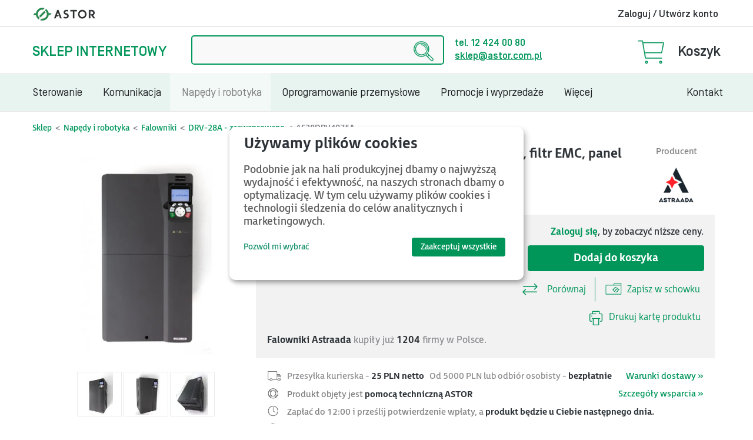

--- FILE ---
content_type: text/html; charset=UTF-8,text/html; charset=UTF-8
request_url: https://www.astor.com.pl/sklep/falowniki-przemienniki-czestotliwosci/drv-28/as28drv4075a.html
body_size: 54015
content:



<!DOCTYPE html>
<html lang="pl">
<head>
<meta http-equiv="Content-Type" content="text/html; charset=utf-8" />

<!-- Google Tag Manager -->

<script>(function(w,d,s,l,i){w[l]=w[l]||[];w[l].push({'gtm.start':
new Date().getTime(),event:'gtm.js'});var f=d.getElementsByTagName(s)[0],
j=d.createElement(s),dl=l!='dataLayer'?'&l='+l:'';j.async=true;j.src=
'https://www.googletagmanager.com/gtm.js?id='+i+dl;f.parentNode.insertBefore(j,f);
})(window,document,'script','dataLayer','GTM-KLXSSS4');</script>
<!-- End Google Tag Manager -->


  <meta property="og:title" content="Falownik do silnika 75 kW wektorowy, STO, filtr EMC, panel LCD" />
 <meta property="og:type" content="product" />
 <meta property="og:image" content="https://www.astor.com.pl/sklep/media/catalog/product/cache/1/small_image/200x200/9df78eab33525d08d6e5fb8d27136e95/a/s/as28drv4075-1_1_1_2.jpg" />
 <meta property="og:url" content="https://www.astor.com.pl/sklep/catalog/product/view/id/4784/s/falownik-do-silnika-75-kw-wektorowy-sto-filtr-emc-panel-lcd/category/980/" />
 <meta property="og:description" content="Falownik do silnika 75 kW wektorowy, STO, filtr EMC, panel LCD" />
 <meta property="og:site_name" content="Default Store View" />
 <meta property="og:image:width" content="200" />
 <meta property="og:image:height" content="200" />


<title>Falownik do silnika 75 kW wektorowy, STO, filtr EMC, panel LCD / DRV-28A - zaawansowane / Falowniki / Napędy i robotyka</title>
<meta name="description" content="Falownik do silnika 75 kW wektorowy, STO, filtr EMC, panel LCD - DRV-28A - zaawansowane - Falowniki" />
<meta name="keywords" content="" />

<meta name="robots" content="INDEX,FOLLOW" />

<link rel="icon" href="https://www.astor.com.pl/sklep/media/favicon/default/favicon.ico" type="image/x-icon" />
<link rel="shortcut icon" href="https://www.astor.com.pl/sklep/media/favicon/default/favicon.ico" type="image/x-icon" />
<!--[if lt IE 7]>
<script type="text/javascript">
//<![CDATA[
    var BLANK_URL = 'https://www.astor.com.pl/sklep/js/blank.html';
    var BLANK_IMG = 'https://www.astor.com.pl/sklep/js/spacer.gif';
//]]>
</script>
<![endif]-->


<link rel="stylesheet" type="text/css" href="https://www.astor.com.pl/sklep/js/calendar/calendar-win2k-1.css" />
<link rel="stylesheet" type="text/css" href="https://www.astor.com.pl/sklep/skin/frontend/astor2016/default/css/cminds_multiwishlist/styles.css" media="all" />
<link rel="stylesheet" type="text/css" href="https://www.astor.com.pl/sklep/skin/frontend/base/default/magmodules/snippets/snippets.css" media="all" />
<link rel="stylesheet" type="text/css" href="https://www.astor.com.pl/sklep/skin/frontend/base/default/css/mirasvit/fpc/mirasvit_fpc.css" media="all" />
<link rel="stylesheet" type="text/css" href="https://www.astor.com.pl/sklep/skin/frontend/astor2016/default/css/mirasvit/searchautocomplete/default.css" media="all" />
<link rel="stylesheet" type="text/css" href="https://www.astor.com.pl/sklep/skin/frontend/base/default/css/mirasvit_searchindex.css" media="all" />
<link rel="stylesheet" type="text/css" href="https://www.astor.com.pl/sklep/skin/frontend/astor2016/default/css/qquoteadv.css" media="all" />
<link rel="stylesheet" type="text/css" href="https://www.astor.com.pl/sklep/skin/frontend/astor2016/default/css/bootstrap.min.css" media="all" />
<link rel="stylesheet" type="text/css" href="https://www.astor.com.pl/sklep/skin/frontend/astor2016/default/css/essentialline.css" media="all" />
<link rel="stylesheet" type="text/css" href="https://www.astor.com.pl/sklep/skin/frontend/astor2016/default/css/animation.css" media="all" />
<link rel="stylesheet" type="text/css" href="https://www.astor.com.pl/sklep/skin/frontend/astor2016/default/css/colorbox.css" media="all" />
<link rel="stylesheet" type="text/css" href="https://www.astor.com.pl/sklep/skin/frontend/astor2016/default/css/common.css" media="all" />
<link rel="stylesheet" type="text/css" href="https://www.astor.com.pl/sklep/skin/frontend/astor2016/default/css/store.css" media="all" />
<link rel="stylesheet" type="text/css" href="https://www.astor.com.pl/sklep/skin/frontend/base/default/css/detailedreview/jquery-ui_ver_3.2.0.min.css" media="all" />
<link rel="stylesheet" type="text/css" href="https://www.astor.com.pl/sklep/skin/frontend/base/default/css/detailedreview/jquery.nouislider.min_ver_3.2.0.min.css" media="all" />
<link rel="stylesheet" type="text/css" href="https://www.astor.com.pl/sklep/skin/frontend/base/default/css/detailedreview/pnotify.custom.min_ver_3.2.0.min.css" media="all" />
<link rel="stylesheet" type="text/css" href="https://www.astor.com.pl/sklep/skin/frontend/base/default/css/detailedreview/magnific-popup_ver_3.2.0.min.css" media="all" />
<link rel="stylesheet" type="text/css" href="https://www.astor.com.pl/sklep/skin/frontend/base/default/css/detailedreview/ratings_ver_3.2.0.min.css" media="all" />
<link rel="stylesheet" type="text/css" href="https://www.astor.com.pl/sklep/skin/frontend/base/default/css/detailedreview/reset_ver_3.2.0.min.css" media="all" />
<link rel="stylesheet" type="text/css" href="https://www.astor.com.pl/sklep/skin/frontend/base/default/css/detailedreview/jquery.fancybox.min_ver_3.2.0.min.css" media="all" />
<link rel="stylesheet" type="text/css" href="https://www.astor.com.pl/sklep/skin/frontend/base/default/css/detailedreview/detailedreview_ver_3.2.0.min.css" media="all" />
<link rel="stylesheet" type="text/css" href="https://www.astor.com.pl/sklep/skin/frontend/base/default/css/detailedreview/reviewshare_ver_3.2.0.min.css" media="all" />
<link rel="stylesheet" type="text/css" href="https://www.astor.com.pl/sklep/skin/frontend/base/default/css/mageworkshop/commentonreview/commentonreview_ver_3.2.0.min.css" media="all" />
<link rel="stylesheet" type="text/css" href="https://www.astor.com.pl/sklep/skin/frontend/base/default/css/mageworkshop/ratingtooltip/ratingtooltip_ver_3.2.0.min.css" media="all" />
<script type="text/javascript" src="https://www.astor.com.pl/sklep/js/prototype/prototype.js"></script>
<script type="text/javascript" src="https://www.astor.com.pl/sklep/js/lib/ccard.js"></script>
<script type="text/javascript" src="https://www.astor.com.pl/sklep/js/prototype/validation.js"></script>
<script type="text/javascript" src="https://www.astor.com.pl/sklep/js/scriptaculous/builder.js"></script>
<script type="text/javascript" src="https://www.astor.com.pl/sklep/js/scriptaculous/effects.js"></script>
<script type="text/javascript" src="https://www.astor.com.pl/sklep/js/scriptaculous/dragdrop.js"></script>
<script type="text/javascript" src="https://www.astor.com.pl/sklep/js/scriptaculous/controls.js"></script>
<script type="text/javascript" src="https://www.astor.com.pl/sklep/js/scriptaculous/slider.js"></script>
<script type="text/javascript" src="https://www.astor.com.pl/sklep/js/varien/js.js"></script>
<script type="text/javascript" src="https://www.astor.com.pl/sklep/js/varien/form.js"></script>
<script type="text/javascript" src="https://www.astor.com.pl/sklep/js/varien/product_options.js"></script>
<script type="text/javascript" src="https://www.astor.com.pl/sklep/js/mage/translate.js"></script>
<script type="text/javascript" src="https://www.astor.com.pl/sklep/js/mage/cookies.js"></script>
<script type="text/javascript" src="https://www.astor.com.pl/sklep/js/mage/jquery-1.11.3.min.noconflict.js"></script>
<script type="text/javascript" src="https://www.astor.com.pl/sklep/js/mage/update.min.js"></script>
<script type="text/javascript" src="https://www.astor.com.pl/sklep/js/mage/bootstrap.magento.js"></script>
<script type="text/javascript" src="https://www.astor.com.pl/sklep/js/prototype/window.js"></script>
<script type="text/javascript" src="https://www.astor.com.pl/sklep/js/mirasvit/core/underscore.js"></script>
<script type="text/javascript" src="https://www.astor.com.pl/sklep/js/mirasvit/core/backbone.js"></script>
<script type="text/javascript" src="https://www.astor.com.pl/sklep/js/mirasvit/code/searchautocomplete/form.js"></script>
<script type="text/javascript" src="https://www.astor.com.pl/sklep/js/mirasvit/code/searchautocomplete/autocomplete.js"></script>
<script type="text/javascript" src="https://www.astor.com.pl/sklep/js/varien/product.js"></script>
<script type="text/javascript" src="https://www.astor.com.pl/sklep/js/varien/configurable.js"></script>
<script type="text/javascript" src="https://www.astor.com.pl/sklep/js/calendar/calendar.js"></script>
<script type="text/javascript" src="https://www.astor.com.pl/sklep/js/calendar/calendar-setup.js"></script>
<script type="text/javascript" src="https://www.astor.com.pl/sklep/skin/frontend/base/default/js/ec.js"></script>
<script type="text/javascript" src="https://www.astor.com.pl/sklep/skin/frontend/base/default/js/cminds_multiwishlist/window.js"></script>
<script type="text/javascript" src="https://www.astor.com.pl/sklep/skin/frontend/base/default/js/scommerce/jquery.cookie.js"></script>
<script type="text/javascript" src="https://www.astor.com.pl/sklep/skin/frontend/astor2016/default/js/tab.js"></script>

<script type="text/javascript">
//<![CDATA[
Mage.Cookies.path     = '/';
Mage.Cookies.domain   = '.www.astor.com.pl';
//]]>
</script>

<script type="text/javascript">
//<![CDATA[
optionalZipCountries = ["HK","IE","MO","PA"];
//]]>
</script>
<script>

	
	window.dataLayer = window.dataLayer || [], collection = [];

		
	AEC.Const = 
	{
		TIMING_CATEGORY_ADD_TO_CART:		'Add To Cart Time',
		TIMING_CATEGORY_REMOVE_FROM_CART:	'Remove From Cart Time',
		TIMING_CATEGORY_PRODUCT_CLICK:		'Product Detail Click Time',
		TIMING_CATEGORY_CHECKOUT:			'Checkout Time',
		TIMING_CATEGORY_CHECKOUT_STEP:		'Checkout Step Time',
		TIMING_CATEGORY_PRODUCT_WISHLIST:	'Add to Wishlist Time',
		TIMING_CATEGORY_PRODUCT_COMPARE:	'Add to Compare Time',
		URL:								'https://www.astor.com.pl/sklep/'
	};

		
	AEC.Const.Viewport = false;

		
	AEC.Const.ClientId = null;

		
	AEC.CookieConsent.support = false;

		
	AEC.Message = 
	{
		confirmRemove: 'Czy na pewno chcesz usunąć ten produkt z koszyka?'
	};

	AEC.currencyCode 	= 'PLN';
	AEC.eventTimeout 	=  2000;
	AEC.eventCallback	=  false;
	AEC.forceSelectors 	=  0;
	AEC.facebook 		=  false;
	AEC.facebookPixelId = '465514407292587';

	AEC.SUPER = [];

	/**
	 * Persistent dataLayer[] data
	 */
	AEC.Persist = (function(dataLayer)
	{
		var DATA_KEY = 'persist'; 

		var proto = 'undefined' != typeof Storage ? 
		{
			push: function(key, entity)
			{
				/**
				 * Get data
				 */
				var data = this.data();

				/**
				 * Push data
				 */
				data[key] = entity;

				/**
				 * Save to local storage
				 */
				localStorage.setItem(DATA_KEY, JSON.stringify(data));

				return this;
			},
			data: function()
			{
				var data = localStorage.getItem(DATA_KEY);
				
				if (null !== data)
				{
					return JSON.parse(data);
				}

				return {};
			},
			merge: function()
			{
				var data = this.data();
				var push = 
				{
					persist: {}
				};

				for (var i in data)
				{
					push.persist[i] = data[i];
				}

				dataLayer.push(push);

				return this;
			},
			clear: function()
			{
				/**
				 * Reset private local storage
				 */
				localStorage.setItem(DATA_KEY,JSON.stringify({}));

				return this;
			}
		} : {
			push: 	function(){}, 
			merge: 	function(){},
			clear: 	function(){}
		}

		/**
		 * Constants
		 */
		proto.CONST_KEY_PROMOTION = 'persist_promotion';

		return proto;
		
	})(dataLayer).merge();

	if (AEC.facebook)
	{

		
	}
	
</script>
<script>

	/**
 	 * Define dataLayer[] object
	 */
	window.dataLayer = window.dataLayer || [];

	/**
	 * Define transport layer to use as fallback in case of Ad-Blockers
	 * 
	 * @copyright Anowave
	 */
	var dataLayerTransport = (function()
	{
		var data = [];
		
		return {
			data:[],
			push: function(data)
			{
				this.data.push(data);
				
				return this;
			},
			serialize: function()
			{
				return this.data;
			}
		}	
	})();

			
</script><script>

	var visitor = 
	{
		visitorLoginState: 		'Logged out',
		visitorType:			'NOT LOGGED IN',
		visitorLifetimeValue:	 0,
		visitorExistingCustomer:'No'
	};

	
	if ('undefined' !== typeof jQuery)
	{
		(function($, visitor)
		{
			$.extend(visitor, []);
			
		})(jQuery, visitor);
	}

	AEC.Cookie.visitor(visitor).push(dataLayer);

	
</script><script>

	/**
	 * Custom dimensions
	 */
	var dimensions = {"pageType":"product","pageName":"Falownik do silnika 75 kW wektorowy, STO, filtr EMC, panel LCD - DRV-28A - zaawansowane - ASTOR | Sklep internetowy"};
	
	if (dimensions && dimensions.hasOwnProperty('pageType'))
	{
		dataLayer.push(dimensions);
	}

</script><script>

	/**
	 * A/B Split Testing Experiments
	 * 
	 * @copyright Anowave
 	 * @release Requires PHP 5.4 or higher.
	 */

	 if ('undefined' === typeof AB)
	 {
		var AB = (function($, dataLayer)
		{
			var cookies = {}, experiment_cookie = 'ab', percent = 50;

			/**
			 * Get experiment(s)
			 */
			var experiments = {};

			
			return {
				experiments: experiments,
				experiments_data:[],
				run: function()
				{
					$.each(this.experiments, function(index, experiment)
					{
						if (experiment.triggered)
						{
							experiment.callback.apply(experiment,[dataLayer]);
						}
					});

					return this;
				},
				experiment: function(experiment)
				{
					/**
					 * Get experiment content
					 */
					var content = $('[id=' + experiment + ']').html();

					/**
					 * Replace experimented content
					 */
					$('span[data-experiment=' + experiment + ']').html(content);
				}
			}
		})(jQuery, dataLayer).run();
	 }

</script><script>

	if ('undefined' !== typeof jQuery && 'undefined' !== typeof dataLayer)
	{
		jQuery(document).ready(function()
		{
		    var PromotionTrack = (function($, dataLayer)
		    {
		        return {
		            apply: function()
		            {
		                var promotions = [], position = 0;
		
		                $('[data-promotion]').each(function()
		                {
		                    promotions.push(
	                        {
	                            id:      	$(this).data('promotion-id'),
	                            name:    	$(this).data('promotion-name'),
	                            creative:	$(this).data('promotion-creative'),
	                            position:	++position
	                        });
	
		                    $(this).on(
	                        {
	                            click: function()
	                            {
		                           	var data = 
			                        {
	                           			'event': 'promotionClick',
	                           			'eventLabel': 'Promotion click',
                                        'ecommerce': 
                                        {
                                            'promoClick': 
                                            {
                                                'promotions':
                                                [
	                                                {
		                                                'id':       $(this).data('promotion-id'),
		                                                'name':     $(this).data('promotion-name'),
		                                                'creative': $(this).data('promotion-creative'),
		                                                'position': $(this).data('promotion-position')
	                                                }
                                                ]
                                            }
                                        }
					                };
					                
	                                dataLayer.push(data);

	                                /**
	                                 * Save persistent data
	                                 */
	                                AEC.Persist.push(AEC.Persist.CONST_KEY_PROMOTION,
	    	                        {
		    	                        'promotion':data.ecommerce.promoClick.promotions[0]
		    	                    });
	                            }
	                        });
		                });
		
		                if (promotions.length)
		                {
		                	(function(callback)
		                	{
		                		if (AEC.CookieConsent.support)
		                		{
		                			AEC.CookieConsent.queue(callback).process();
		                		}
		                		else 
		                		{
		                			callback.apply(window,[]);
		                		}
		                				
		                	})((function(dataLayer, google_tag_params)
		                	{
		                		return function()
		                		{
		                			dataLayer.push(
                	                {
                		                 'event':'promoViewNonInteractive',
                		                 'eventLabel':'Promotion view',
                	                     'ecommerce':
                	                     {
                	                           'promoView':
                	                           {
                	                               'promotions': promotions
                	                           }
                	                      }
                	                });
		                		}
		                	})(dataLayer, promotions));
		                }
		
		                return this;
		            }
		        }
		    })(jQuery, dataLayer).apply();
		});
	}
	else 
	{
		console.log('Promotion tracking requires jQuery and dataLayer[] object defined.');
	}
	
</script><script>

	var EC = [];

		
	window.google_tag_params = window.google_tag_params || {};

		
	window.google_tag_params.ecomm_pagetype = 'product';

		
	window.G = [];

		
	window.revenue = 0;

		
	window.DoubleClick = 
	{
		DoubleClickRevenue:	 	0,
		DoubleClickTransaction: 0,
		DoubleClickQuantity: 	0
	};

		
</script>
<script>AEC.Cookie.pushPrivate()</script>

<script>

	/**
 	 * Push tracking 
	 */

		
				AEC.Cookie.detail({"ecommerce":{"currencyCode":"PLN","detail":{"actionField":{"list":"DRV-28A - zaawansowane"},"products":[{"name":"Falownik do silnika 75 kW wektorowy, STO, filtr EMC, panel LCD","id":"AS28DRV4075A","brand":"","category":"Napędy i robotyka\/Falowniki\/DRV-28A - zaawansowane","price":11200,"dimension20":"ASTOR | Sklep internetowy"}]},"impressions":[{"id":"XPSUAF13AP-AST","name":"XPSUAF13AP - Moduł bezpieczeństwa Schneider Electric Preventa, kat.4, 24 V AC\/DC, 3 NO, zaciski śrubowe, 3 lata gwarancji (następca XPSAF5130)","price":606,"list":"Produkty powiązane","brand":"","category":"Sterowanie\/Przekaźniki bezpieczeństwa\/Preventa XPS Universal\/Systemy bezpieczeństwa","position":1},{"id":"AS24DRV4075","name":"Falownik 75 kW trójfazowy wektorowy, STO, filtr EMC","price":13020,"list":"Related","brand":"","category":"Archiwum","position":1},{"id":"AS260DRV4090","name":" Falownik 90 kW trójfazowy do wentylatora i pompy, filtr kategorii C3, panel LED ","price":10700,"list":"Related","brand":"","category":"Napędy i robotyka\/Falowniki\/DRV-260 - do wentylatorów i pomp","position":2}]}}).push(dataLayer);

				AEC.Cookie.Storage.set('ec_6b3caec64a0cade2731730b4ffb3f1d1_ec_details', {"ecommerce":{"currencyCode":"PLN","detail":{"actionField":{"list":"DRV-28A - zaawansowane"},"products":[{"name":"Falownik do silnika 75 kW wektorowy, STO, filtr EMC, panel LCD","id":"AS28DRV4075A","brand":"","category":"Napędy i robotyka\/Falowniki\/DRV-28A - zaawansowane","price":11200,"dimension20":"ASTOR | Sklep internetowy"}]},"impressions":[{"id":"XPSUAF13AP-AST","name":"XPSUAF13AP - Moduł bezpieczeństwa Schneider Electric Preventa, kat.4, 24 V AC\/DC, 3 NO, zaciski śrubowe, 3 lata gwarancji (następca XPSAF5130)","price":606,"list":"Produkty powiązane","brand":"","category":"Sterowanie\/Przekaźniki bezpieczeństwa\/Preventa XPS Universal\/Systemy bezpieczeństwa","position":1},{"id":"AS24DRV4075","name":"Falownik 75 kW trójfazowy wektorowy, STO, filtr EMC","price":13020,"list":"Related","brand":"","category":"Archiwum","position":1},{"id":"AS260DRV4090","name":" Falownik 90 kW trójfazowy do wentylatora i pompy, filtr kategorii C3, panel LED ","price":10700,"list":"Related","brand":"","category":"Napędy i robotyka\/Falowniki\/DRV-260 - do wentylatorów i pomp","position":2}]}});
		
		/**
		 * AdWords Dynamic Remarketing
		 */
		window.google_tag_params.ecomm_pagetype 	= 'product';
		window.google_tag_params.ecomm_prodid 		=  "AS28DRV4075A";
		window.google_tag_params.ecomm_pname 		=  "Falownik do silnika 75 kW wektorowy, STO, filtr EMC, panel LCD";
		window.google_tag_params.ecomm_pvalue 		=  11200;
		window.google_tag_params.ecomm_totalvalue 	=  11200;
		window.google_tag_params.ecomm_category		= 'DRV-28A - zaawansowane';

				
		/**
		 * Facebook Pixel Tracking
		 */
		
				
	
		if ('undefined' !== typeof Product && Product.hasOwnProperty('OptionsPrice') && Product.OptionsPrice.prototype.hasOwnProperty('formatPrice'))
	{
				Product.OptionsPrice.prototype.reload = Product.OptionsPrice.prototype.reload.wrap(function(parentMethod)
		{
			parentMethod();

			AEC.Callbacks.queue(function(price)
			{
				var price = parseFloat(price).toFixed(2);

				jQuery('[data-event="addToCart"]').data('price', price).attr('data-price', price);
			});
		});

		Product.OptionsPrice.prototype.formatPrice = Product.OptionsPrice.prototype.formatPrice.wrap(function(parentMethod, price)
		{
						AEC.Callbacks.apply(price);
			
			var price = parentMethod(price);

			return price;
		});
	}

			
		(function($)
		{
			$(document).ready(function()
			{
					
				if (AEC.SUPER.length)
				{
					var attributes = $('[name^="super_attribute"]');
		
					attributes.on('change.ec', function()
					{
						var set = [], variants = [];
						
						$.each(attributes, function(index, attribute)
						{
							var value = parseInt($(this).val());
		
							if (value > 0)
							{
								set.push(value);
							}
	
							var name = $(attribute).attr('name'), id = name.substring(name.indexOf('[') + 1, name.lastIndexOf(']'));
	
							var option = $(attribute).find('option:selected');
	
							if (0 < parseInt(option.val()))
							{
								variants.push(
								{
									id: 	id,
									text: 	option.text()
								});
							}
						});
						
						if (set.length == attributes.length)
						{
							var variant = [];
							
							for (i = 0, l = variants.length; i < l; i++)
							{
								for (a = 0, b = AEC.SUPER.length; a < b; a++)
								{
									if (AEC.SUPER[a].id == variants[i].id)
									{
										variant.push([AEC.SUPER[a].label,variants[i].text].join(':'));
									}
								}
							}
	
							if (variant.length)
							{
																var data = {"event":"virtualVariantView","ecommerce":{"currencyCode":"PLN","detail":{"actionField":{"list":"Configurable variants"},"products":[{"id":"AS28DRV4075A","name":"Falownik do silnika 75 kW wektorowy, STO, filtr EMC, panel LCD","price":11200}]}}};
	
																data.ecommerce.detail.products[0].variant = variant.join('-');
	
								
								AEC.Cookie.detail(data).push(dataLayer);
							}
						}
					});
				}
			});
		})(jQuery);
		
	</script>

<script>

	
	
</script><script>
	</script>
<script>
		</script>
<script type="application/ld+json">[{"@context":"http:\/\/schema.org","@type":"BreadcrumbList","itemListElement":[{"@type":"ListItem","position":1,"item":{"@id":"https:\/\/www.astor.com.pl\/sklep\/","name":"Sklep"}},{"@type":"ListItem","position":2,"item":{"@id":"https:\/\/www.astor.com.pl\/sklep\/napedy.html","name":"Nap\u0119dy i robotyka"}},{"@type":"ListItem","position":3,"item":{"@id":"https:\/\/www.astor.com.pl\/sklep\/napedy\/falowniki-przemienniki-czestotliwosci.html","name":"Falowniki"}},{"@type":"ListItem","position":4,"item":{"@id":"https:\/\/www.astor.com.pl\/sklep\/napedy\/falowniki-przemienniki-czestotliwosci\/drv-28.html","name":"DRV-28A - zaawansowane"}}]}]</script>
<script type="application/ld+json">[{"@context":"http:\/\/schema.org","@type":"WebSite","url":"https:\/\/www.astor.com.pl\/sklep\/","name":"ASTOR"}]</script>
<script type="application/ld+json">[{"@context":"http:\/\/schema.org","@type":"Organization","url":"https:\/\/www.astor.com.pl\/sklep\/","logo":"https:\/\/www.astor.com.pl\/sklep\/media\/astor-30-lat.png","sameAs":["https:\/\/www.facebook.com\/ASTOR.automatyzacja\/","https:\/\/www.linkedin.com\/company\/astor","https:\/\/www.youtube.com\/ASTOR"]}]</script>
<script>window.jQuery||document.write('<script src="//ajax.googleapis.com/ajax/libs/jquery/1.7.1/jquery.min.js"><\/script>');</script><script>jQuery.noConflict();</script><meta name="viewport" content="width=device-width, initial-scale=1.0" />
<!-- HTML5 Shim and Respond.js IE8 support of HTML5 elements and media queries -->
<!--[if lt IE 9]>
  <script src="https://oss.maxcdn.com/libs/html5shiv/3.7.0/html5shiv.js"></script>
  <script src="https://oss.maxcdn.com/libs/respond.js/1.4.2/respond.min.js"></script>
<![endif]-->
<script src="/sklep/js/mage/chat.js"></script><style type="text/css">
    </style>
<script type="application/ld+json">[{"@context":"http:\/\/schema.org","@type":"Product","name":"Falownik do silnika 75 kW wektorowy, STO, filtr EMC, panel LCD","description":"Falownik do silnika 75 kW wektorowy, STO, filtr EMC, panel LCD","image":"https:\/\/www.astor.com.pl\/sklep\/media\/catalog\/product\/a\/s\/as28drv4075-1_1_1_2.jpg","offers":{"@type":"http:\/\/schema.org\/Offer","availability":"http:\/\/schema.org\/InStock","price":"11200.00","priceCurrency":"PLN","seller":{"@type":"Organization","name":"ASTOR"}},"brand":"Astraada","model":"AS28DRV4075A","sku":"AS28DRV4075A"}]</script>
<script type="text/javascript">//<![CDATA[
        var Translator = new Translate();
        //]]></script>
<link rel="stylesheet" type="text/css" href="https://www.astor.com.pl/sklep/skin/frontend/astor2016/default/css/modern.css" media="all">
<!-- -->


<script type="text/javascript" src="/sklep/skin/frontend/base/default/js/qquoteadv.js"></script></head>
<body class=" catalog-product-view catalog-product-view product-falownik-do-silnika-75-kw-wektorowy-sto-filtr-emc-panel-lcd categorypath-napedy-falowniki-przemienniki-czestotliwosci-drv-28-html category-drv-28 user-not-logged">
<!-- Google Tag Manager (noscript) -->

<noscript><iframe src="https://www.googletagmanager.com/ns.html?id=GTM-KLXSSS4" height="0" width="0" style="display:none;visibility:hidden"></iframe></noscript>

<!-- End Google Tag Manager (noscript) -->

        
 

<div class="top-block">



         

    <div class="top-bar top-bar-1" ><div class="container">
    <div class="pull-left top-bar-logo">
        
            <div class="main-logo">
        <a href="https://www.astor.com.pl/"><img alt="ASTOR Sklep" src="https://www.astor.com.pl/sklep//media/logo-astor.png" style=""/></a></div>
                 <a href="https://www.astor.com.pl/"><!--<span>Strona główna ASTOR</span>--></a>
                </div>


        <div class="pull-right">

            

                
                <span class="top-span top-user top-user-guest"><span class="top-user-icon">
                

                <a href="https://www.astor.com.pl/sklep/customer/account/login/referer/[base64],">Zaloguj / Utwórz konto</a>                
                </span></span>
        </div>

   <div class="pull-right">
                <div class="top-span top-store">                
                <a href="https://www.astor.com.pl/sklep/">Sklep</a>
                </div>
    </div>





    </div></div>

   
    <div class="top-bar top-bar-store clearfix"><div class="container">
        <div class="pull-left">
        <a class="top-brand" href="https://www.astor.com.pl/sklep/">Sklep internetowy</a>    
        </div>

      


        <div class="pull-right">

        <div class="top-span visible-lg top-bar-kontakt">
        tel. 12 424 00 80<br /><a href="mailto:sklep@astor.com.pl" style="text-decoration: underline;">sklep@astor.com.pl</a>
        </div>

        


        <div class="top-span">
         
<div class="dropdown cart-span">
<a id="dLabel" data-toggle="dropdown" aria-haspopup="true" aria-expanded="false">  
  <span class="top-span top-basket top-basket-empty"> <span class="basket-count">0</span>&nbsp;</span>
  <span class="hidden-xs"> Koszyk <span class="caret"></span></span>
</a>
<div class="dropdown-menu" aria-labelledby="dLabel" id="cartDD">


   
                     <table class="table">
        
        <tr><td class="summary" colspan="3">
            Ilość produktów w koszyku: <span class="pull-right">0</span>
                
            </td></tr>
            <tr><td>
        Twój koszyk jest pusty.      </td></tr></table>
        

</div><!--dropdown-->
</div><!--cart span-->






<!-- quote -->


        
        </div>



        </div>

        <form id="search_mini_form" action="https://www.astor.com.pl/sklep/catalogsearch/result/" method="get"
    class="searchautocomplete UI-SEARCHAUTOCOMPLETE search-control"
    data-tip="Szukaj tutaj w całym sklepie..."
    data-url="//www.astor.com.pl/sklep/searchautocomplete/ajax/get/"
    data-minchars="3"
    data-delay="500">

    <input type="hidden" name="order" value="relevance" />    
    <!--
    <input type="hidden" name="order" value="relevance" />
    <input type="hidden" name="dir" value="desc" />

    -->

    <div class="form-search">
        

        
        <input id="search" type="text" autocomplete="off"  name="q" value="" class="input-text UI-SEARCH UI-NAV-INPUT" maxlength="128" /><label for="q" style="position:absolute;z-index: -1;width:1px;height: 1px;">Szukaj</label>

        
        <button type="submit" title="Szukaj" class="button"><img src="https://www.astor.com.pl/sklep//media/szukaj.png" alt="Szukaj" ></button>

        <span class="icon-cross text-grey"></span>

        <div class="searchautocomplete-loader UI-LOADER" style="display:none;"><i class="icon-gear animate-spin"></i></div>
        
        <div style="display:none" id="search_autocomplete" class="UI-PLACEHOLDER search-autocomplete searchautocomplete-placeholder"></div>
    </div>
</form>

    </div></div>

    
    <div class="top-bar-menu"><div class="container">


</ul></li>
    
        <nav class="navbar">
            <div class="navbar-header">
                                                <span class="pull-right visible-xs "  style="margin-right:20px;"><a onclick="jQuery('.search-control').fadeToggle(300);this.hide();" class="show-search"><img alt="szukaj" src="https://www.astor.com.pl/sklep/media/szukaj.png" /></a> </span>

                <button type="button" class="navbar-toggle collapsed" data-toggle="collapse" data-target="#main-navbar-collapse" aria-expanded="false">
                        <span class="sr-only">Toggle Navigation</span>
                        <span class="icon-bar"></span>
                        <span class="icon-bar"></span>
                        <span class="icon-bar"></span>
                </button>
                <div class="mobile-title visible-xs fake-h4"><a  href="https://www.astor.com.pl/sklep/napedy.html">Napędy i robotyka</a></div>

            </div>
            <div class="collapse navbar-collapse" id="main-navbar-collapse">
                <ul class="nav navbar-nav top-menu menu">
                    <li class="mobile-login-li">
                        <div class="visible-xs mobile-login"><a href="https://www.astor.com.pl/sklep/customer/account/login/referer/[base64],">Zaloguj / Utwórz konto</a></div>                    </li>              
                    <li title="Sterowanie" ><a href="https://www.astor.com.pl/sklep/sterowanie.html"  class="level-top" ><span>Sterowanie <span class="caret"></span></span></a><ul class="level0  left-align dropdown-menu"><li title="Panele operatorskie HMI" ><a href="https://www.astor.com.pl/sklep/sterowanie/panele-operatorskie.html" ><span>Panele operatorskie HMI <span class="caret"></span></span></a><ul><li title="Astraada HMI Panel" ><a href="https://www.astor.com.pl/sklep/sterowanie/panele-operatorskie/astraada-hmi-panel.html" ><span>Astraada HMI Panel</span></a></li><li title="QuickPanel+" ><a href="https://www.astor.com.pl/sklep/sterowanie/panele-operatorskie/quickpanel.html" ><span>QuickPanel+</span></a></li><li title="Astraada One Terminal" ><a href="https://www.astor.com.pl/sklep/sterowanie/panele-operatorskie/astraada-one-terminal.html" ><span>Astraada One Terminal</span></a></li><li title="Akcesoria" ><a href="https://www.astor.com.pl/sklep/sterowanie/panele-operatorskie/akcesoria-panele.html" ><span>Akcesoria</span></a></li></ul></li><li title="Sterowniki PLC" ><a href="https://www.astor.com.pl/sklep/sterowanie/sterowniki-plc.html" ><span>Sterowniki PLC <span class="caret"></span></span></a><ul><li title="PACSystems RSTi-EP" ><a href="https://www.astor.com.pl/sklep/sterowanie/sterowniki-plc/pacsystems-rsti-ep.html" ><span>PACSystems RSTi-EP</span></a></li><li title="Astraada One Modular" ><a href="https://www.astor.com.pl/sklep/sterowanie/sterowniki-plc/astraada-one-modular-ec2000.html" ><span>Astraada One Modular</span></a></li><li title="Astraada One Compact" ><a href="https://www.astor.com.pl/sklep/sterowanie/sterowniki-plc/astraada-one-compact-ecc2000.html" ><span>Astraada One Compact</span></a></li><li title="RCC" ><a href="https://www.astor.com.pl/sklep/sterowanie/sterowniki-plc/sterowniki-plc-rcc.html" ><span>RCC</span></a></li><li title="VersaMax Micro" ><a href="https://www.astor.com.pl/sklep/sterowanie/sterowniki-plc/sterowniki-plc-versamax-micro.html" ><span>VersaMax Micro</span></a></li><li title="VersaMax" ><a href="https://www.astor.com.pl/sklep/sterowanie/sterowniki-plc/versamax.html" ><span>VersaMax</span></a></li><li title="PACSystems RX3i" ><a href="https://www.astor.com.pl/sklep/sterowanie/sterowniki-plc/pacsystems-rx3i.html" ><span>PACSystems RX3i</span></a></li></ul></li><li title="Sterowniki PLC z panelem" ><a href="https://www.astor.com.pl/sklep/sterowanie/sterowniki-zintegrowane-z-panelem.html" ><span>Sterowniki PLC z panelem <span class="caret"></span></span></a><ul><li title="Horner X" ><a href="https://www.astor.com.pl/sklep/sterowanie/sterowniki-zintegrowane-z-panelem/horner-x.html" ><span>Horner X</span></a></li><li title="XLe / EXLe" ><a href="https://www.astor.com.pl/sklep/sterowanie/sterowniki-zintegrowane-z-panelem/xle.html" ><span>XLe / EXLe</span></a></li><li title="XLt / EXLt" ><a href="https://www.astor.com.pl/sklep/sterowanie/sterowniki-zintegrowane-z-panelem/xlt.html" ><span>XLt / EXLt</span></a></li><li title="XL4 Prime" ><a href="https://www.astor.com.pl/sklep/sterowanie/sterowniki-zintegrowane-z-panelem/xl4e.html" ><span>XL4 Prime</span></a></li><li title="XL6 Prime" ><a href="https://www.astor.com.pl/sklep/sterowanie/sterowniki-zintegrowane-z-panelem/exl6-xl6-prime.html" ><span>XL6 Prime</span></a></li><li title="XL7 Prime" ><a href="https://www.astor.com.pl/sklep/sterowanie/sterowniki-zintegrowane-z-panelem/xl7-prime.html" ><span>XL7 Prime</span></a></li><li title="XL10 Prime" ><a href="https://www.astor.com.pl/sklep/sterowanie/sterowniki-zintegrowane-z-panelem/exl10-xl10-prime.html" ><span>XL10 Prime</span></a></li><li title="XL15 Prime" ><a href="https://www.astor.com.pl/sklep/sterowanie/sterowniki-zintegrowane-z-panelem/xl15-prime.html" ><span>XL15 Prime</span></a></li><li title="Canvas 4" ><a href="https://www.astor.com.pl/sklep/sterowanie/sterowniki-zintegrowane-z-panelem/canvas-4.html" ><span>Canvas 4</span></a></li><li title="Canvas 5" ><a href="https://www.astor.com.pl/sklep/sterowanie/sterowniki-zintegrowane-z-panelem/canvas-5.html" ><span>Canvas 5</span></a></li><li title="Canvas 7" ><a href="https://www.astor.com.pl/sklep/sterowanie/sterowniki-zintegrowane-z-panelem/canvas-7.html" ><span>Canvas 7</span></a></li><li title="Canvas 7D" ><a href="https://www.astor.com.pl/sklep/sterowanie/sterowniki-zintegrowane-z-panelem/canvas-7d.html" ><span>Canvas 7D</span></a></li><li title="Canvas 10D" ><a href="https://www.astor.com.pl/sklep/sterowanie/sterowniki-zintegrowane-z-panelem/canvas-10d.html" ><span>Canvas 10D</span></a></li><li title="Astraada One Compact HMI" ><a href="https://www.astor.com.pl/sklep/sterowanie/sterowniki-zintegrowane-z-panelem/astraada-one-compact-hmi-dc2000.html" ><span>Astraada One Compact HMI</span></a></li><li title="Akcesoria" ><a href="https://www.astor.com.pl/sklep/sterowanie/sterowniki-zintegrowane-z-panelem/akcesoria.html" ><span>Akcesoria</span></a></li></ul></li><li title="Moduły I/O" ><a href="https://www.astor.com.pl/sklep/sterowanie/moduly-i-o.html" ><span>Moduły I/O <span class="caret"></span></span></a><ul><li title="RSTi" ><a href="https://www.astor.com.pl/sklep/sterowanie/moduly-i-o/rsti.html" ><span>RSTi</span></a></li><li title="SmartMod" ><a href="https://www.astor.com.pl/sklep/sterowanie/moduly-i-o/smartmod.html" ><span>SmartMod</span></a></li><li title="SmartMod PLUS" ><a href="https://www.astor.com.pl/sklep/sterowanie/moduly-i-o/smartmod-plus.html" ><span>SmartMod PLUS</span></a></li><li title="SmartStix" ><a href="https://www.astor.com.pl/sklep/sterowanie/moduly-i-o/smartstix.html" ><span>SmartStix</span></a></li><li title="OCS IO" ><a href="https://www.astor.com.pl/sklep/sterowanie/moduly-i-o/ocs-io.html" ><span>OCS IO</span></a></li><li title="Astraada IO IP67" ><a href="https://www.astor.com.pl/sklep/sterowanie/moduly-i-o/astraada-io-ip67.html" ><span>Astraada IO IP67</span></a></li></ul></li><li title="Komputery przemysłowe" ><a href="https://www.astor.com.pl/sklep/sterowanie/komputery-przemyslowe.html" ><span>Komputery przemysłowe <span class="caret"></span></span></a><ul><li title="Komputery panelowe (All-in-one)" ><a href="https://www.astor.com.pl/sklep/sterowanie/komputery-przemyslowe/komputery-panelowe-all-in-one.html" ><span>Komputery panelowe (All-in-one)</span></a></li><li title="Komputery mini PC i Box PC" ><a href="https://www.astor.com.pl/sklep/sterowanie/komputery-przemyslowe/komputery-mini-pc-i-box-pc.html" ><span>Komputery mini PC i Box PC</span></a></li><li title="Dotykowe monitory przemysłowe" ><a href="https://www.astor.com.pl/sklep/sterowanie/komputery-przemyslowe/monitory-przemyslowe.html" ><span>Dotykowe monitory przemysłowe</span></a></li><li title="Komputery rack 19” i wolnostojące" ><a href="https://www.astor.com.pl/sklep/sterowanie/komputery-przemyslowe/komputery-rack-19-i-wolnostojace.html" ><span>Komputery rack 19” i wolnostojące</span></a></li><li title="Akcesoria" ><a href="https://www.astor.com.pl/sklep/sterowanie/komputery-przemyslowe/akcesoria.html" ><span>Akcesoria</span></a></li></ul></li><li title="Systemy bezpieczeństwa" ><a href="https://www.astor.com.pl/sklep/sterowanie/systemy-bezpieczenstwa.html" ><span>Systemy bezpieczeństwa <span class="caret"></span></span></a><ul><li title="Przekaźniki bezpieczeństwa" ><a href="https://www.astor.com.pl/sklep/sterowanie/systemy-bezpieczenstwa/przekazniki-bezpieczenstwa.html" ><span>Przekaźniki bezpieczeństwa</span></a></li><li title="Sterowniki bezpieczeństwa" ><a href="https://www.astor.com.pl/sklep/sterowanie/systemy-bezpieczenstwa/sterowniki-bezpieczenstwa.html" ><span>Sterowniki bezpieczeństwa</span></a></li><li title="Kurtyny bezpieczeństwa (bariery optyczne)" ><a href="https://www.astor.com.pl/sklep/sterowanie/systemy-bezpieczenstwa/kurtyny-bezpieczenstwa-bariery-optyczne.html" ><span>Kurtyny bezpieczeństwa (bariery optyczne)</span></a></li></ul></li><li title="Tablety przemysłowe" ><a href="https://www.astor.com.pl/sklep/sterowanie/tablety-przemyslowe.html" ><span>Tablety przemysłowe <span class="caret"></span></span></a><ul><li title="Astraada TAB" ><a href="https://www.astor.com.pl/sklep/sterowanie/tablety-przemyslowe/astraada-tab.html" ><span>Astraada TAB</span></a></li><li title="Akcesoria" ><a href="https://www.astor.com.pl/sklep/sterowanie/tablety-przemyslowe/akcesoria.html" ><span>Akcesoria</span></a></li></ul></li></ul></li><li title="Komunikacja" ><a href="https://www.astor.com.pl/sklep/komunikacja.html"  class="level-top" ><span>Komunikacja <span class="caret"></span></span></a><ul class="level0  left-align dropdown-menu"><li title="Switche przemysłowe" ><a href="https://www.astor.com.pl/sklep/komunikacja/switche-przemyslowe.html" ><span>Switche przemysłowe <span class="caret"></span></span></a><ul><li title="Switche niezarządzalne " ><a href="https://www.astor.com.pl/sklep/komunikacja/switche-przemyslowe/jet-net-2000-3000.html" ><span>Switche niezarządzalne </span></a></li><li title="Switche zarządzalne " ><a href="https://www.astor.com.pl/sklep/komunikacja/switche-przemyslowe/jet-net-4000-5000-6000.html" ><span>Switche zarządzalne </span></a></li><li title="Switche PoE" ><a href="https://www.astor.com.pl/sklep/komunikacja/switche-przemyslowe/jet-poe.html" ><span>Switche PoE</span></a></li></ul></li><li title="Moduły światłowodowe SFP" ><a href="https://www.astor.com.pl/sklep/komunikacja/moduly-swiatlowodowe.html" ><span>Moduły światłowodowe SFP <span class="caret"></span></span></a><ul><li title="Jednomodowe" ><a href="https://www.astor.com.pl/sklep/komunikacja/moduly-swiatlowodowe/jednomodowe.html" ><span>Jednomodowe</span></a></li><li title="Wielomodowe" ><a href="https://www.astor.com.pl/sklep/komunikacja/moduly-swiatlowodowe/wielomodowe.html" ><span>Wielomodowe</span></a></li></ul></li><li title="Konwertery" ><a href="https://www.astor.com.pl/sklep/komunikacja/konwertery.html" ><span>Konwertery <span class="caret"></span></span></a><ul><li title="Konwertery protokołów" ><a href="https://www.astor.com.pl/sklep/komunikacja/konwertery/konwertery-protokolow.html" ><span>Konwertery protokołów</span></a></li><li title="Konwertery światłowodowe" ><a href="https://www.astor.com.pl/sklep/komunikacja/konwertery/konwertery-swiatlowodowe.html" ><span>Konwertery światłowodowe</span></a></li></ul></li><li title="Urządzenia GSM" ><a href="https://www.astor.com.pl/sklep/komunikacja/modemy-gsm.html" ><span>Urządzenia GSM <span class="caret"></span></span></a><ul><li title="Teltonika" ><a href="https://www.astor.com.pl/sklep/komunikacja/modemy-gsm/teltonika.html" ><span>Teltonika</span></a></li></ul></li><li title="Urządzenia WiFi" ><a href="https://www.astor.com.pl/sklep/komunikacja/urzadzenia-wi-fi.html" ><span>Urządzenia WiFi <span class="caret"></span></span></a><ul><li title="JET-WAVE-2000" ><a href="https://www.astor.com.pl/sklep/komunikacja/urzadzenia-wi-fi/urzadzenia-wi-fi-jet-wave-2000.html" ><span>JET-WAVE-2000</span></a></li><li title="JET-WAVE-3000/4000" ><a href="https://www.astor.com.pl/sklep/komunikacja/urzadzenia-wi-fi/jet-wave-3000-4000.html" ><span>JET-WAVE-3000/4000</span></a></li></ul></li><li title="Advanced Connectivity" ><a href="https://www.astor.com.pl/sklep/komunikacja/advanced-connectivity.html" ><span>Advanced Connectivity <span class="caret"></span></span></a><ul><li title="Kinetic Mesh " ><a href="https://www.astor.com.pl/sklep/komunikacja/advanced-connectivity/kinetic-mesh.html" ><span>Kinetic Mesh </span></a></li><li title="SATELLINE" ><a href="https://www.astor.com.pl/sklep/komunikacja/advanced-connectivity/satelline.html" ><span>SATELLINE</span></a></li></ul></li><li title="Systemy IIoT" ><a href="https://www.astor.com.pl/sklep/komunikacja/systemy-iiot.html" ><span>Systemy IIoT <span class="caret"></span></span></a><ul><li title="Czujniki bezprzewodowe Bluetooth" ><a href="https://www.astor.com.pl/sklep/komunikacja/systemy-iiot/komunikacja-bluetooth.html" ><span>Czujniki bezprzewodowe Bluetooth</span></a></li></ul></li></ul></li><li  class="highlight" title="Napędy i robotyka" ><a href="https://www.astor.com.pl/sklep/napedy.html"  class="level-top" ><span>Napędy i robotyka <span class="caret"></span></span></a><ul class="level0  dropdown-menu"><li title="Falowniki" ><a href="https://www.astor.com.pl/sklep/napedy/falowniki-przemienniki-czestotliwosci.html" ><span>Falowniki <span class="caret"></span></span></a><ul><li title="DRV-24 - ekonomiczne" ><a href="https://www.astor.com.pl/sklep/napedy/falowniki-przemienniki-czestotliwosci/drv-24.html" ><span>DRV-24 - ekonomiczne</span></a></li><li title="DRV-240 - maszynowe" ><a href="https://www.astor.com.pl/sklep/napedy/falowniki-przemienniki-czestotliwosci/drv-240-maszynowe.html" ><span>DRV-240 - maszynowe</span></a></li><li title="DRV-260 - do wentylatorów i pomp" ><a href="https://www.astor.com.pl/sklep/napedy/falowniki-przemienniki-czestotliwosci/drv-260.html" ><span>DRV-260 - do wentylatorów i pomp</span></a></li><li title="DRV-28A - zaawansowane" ><a href="https://www.astor.com.pl/sklep/napedy/falowniki-przemienniki-czestotliwosci/drv-28.html" ><span>DRV-28A - zaawansowane</span></a></li><li title="Falowniki jednofazowe" ><a href="https://www.astor.com.pl/sklep/napedy/falowniki-przemienniki-czestotliwosci/falowniki-jednofazowe.html" ><span>Falowniki jednofazowe</span></a></li><li title="Falowniki trójfazowe" ><a href="https://www.astor.com.pl/sklep/napedy/falowniki-przemienniki-czestotliwosci/falowniki-trojfazowe.html" ><span>Falowniki trójfazowe</span></a></li></ul></li><li title="Akcesoria do falowników" ><a href="https://www.astor.com.pl/sklep/napedy/przemienniki-czestotliwosci-akcesoria.html" ><span>Akcesoria do falowników <span class="caret"></span></span></a><ul><li title="Filtry wejściowe" ><a href="https://www.astor.com.pl/sklep/napedy/przemienniki-czestotliwosci-akcesoria/przemienniki-czestotliwosci-akcesoria-filtry-wejsciowe.html" ><span>Filtry wejściowe</span></a></li><li title="Filtry wyjściowe" ><a href="https://www.astor.com.pl/sklep/napedy/przemienniki-czestotliwosci-akcesoria/przemienniki-czestotliwosci-akcesoria-filtry-wyjsciowe.html" ><span>Filtry wyjściowe</span></a></li><li title="Karty rozszerzeń do falowników" ><a href="https://www.astor.com.pl/sklep/napedy/przemienniki-czestotliwosci-akcesoria/karty-komunikacyjne.html" ><span>Karty rozszerzeń do falowników</span></a></li><li title="Panele LED/LCD" ><a href="https://www.astor.com.pl/sklep/napedy/przemienniki-czestotliwosci-akcesoria/przemienniki-czestotliwosci-akcesoria-pl.html" ><span>Panele LED/LCD</span></a></li><li title="Rezystory hamujące" ><a href="https://www.astor.com.pl/sklep/napedy/przemienniki-czestotliwosci-akcesoria/przemienniki-czestotliwosci-akcesoria-rezystory-hamujace.html" ><span>Rezystory hamujące</span></a></li><li title="Moduły hamujące" ><a href="https://www.astor.com.pl/sklep/napedy/przemienniki-czestotliwosci-akcesoria/moduly-hamujace.html" ><span>Moduły hamujące</span></a></li><li title="Akcesoria montażowe" ><a href="https://www.astor.com.pl/sklep/napedy/przemienniki-czestotliwosci-akcesoria/akcesoria-montazowe.html" ><span>Akcesoria montażowe</span></a></li></ul></li><li title="Serwonapędy" ><a href="https://www.astor.com.pl/sklep/napedy/serwonapedy.html" ><span>Serwonapędy <span class="caret"></span></span></a><ul><li title="Astraada SRV" ><a href="https://www.astor.com.pl/sklep/napedy/serwonapedy/astraada-srv.html" ><span>Astraada SRV</span></a></li><li title="PacDrive M (ELAU)" ><a href="https://www.astor.com.pl/sklep/napedy/serwonapedy/pacdrive3-elau.html" ><span>PacDrive M (ELAU)</span></a></li><li title="PacDrive 3" ><a href="https://www.astor.com.pl/sklep/napedy/serwonapedy/pacdrive-3.html" ><span>PacDrive 3</span></a></li></ul></li><li title="Robotyka" ><a href="https://www.astor.com.pl/sklep/napedy/robotyzacja.html" ><span>Robotyka <span class="caret"></span></span></a><ul><li title="Roboty Kawasaki" ><a href="https://www.astor.com.pl/sklep/napedy/robotyzacja/roboty-kawasaki.html" ><span>Roboty Kawasaki</span></a></li><li title="Roboty EPSON" ><a href="https://www.astor.com.pl/sklep/napedy/robotyzacja/roboty-epson.html" ><span>Roboty EPSON</span></a></li><li title="Roboty mobilne Agilox" ><a href="https://www.astor.com.pl/sklep/napedy/robotyzacja/roboty-mobilne-agilox.html" ><span>Roboty mobilne Agilox</span></a></li><li title="Akcesoria do robotów mobilnych MiR" ><a href="https://www.astor.com.pl/sklep/napedy/robotyzacja/roboty-mobilne-mir.html" ><span>Akcesoria do robotów mobilnych MiR</span></a></li><li title="Robot edukacyjny ASTORINO" ><a href="https://www.astor.com.pl/sklep/napedy/robotyzacja/robot-edukacyjny-astorino.html" ><span>Robot edukacyjny ASTORINO</span></a></li><li title="Cele do paletyzacji" ><a href="https://www.astor.com.pl/sklep/napedy/robotyzacja/cele-do-paletyzacji.html" ><span>Cele do paletyzacji</span></a></li></ul></li></ul></li><li title="Oprogramowanie przemysłowe" ><a href="https://www.astor.com.pl/sklep/oprogramowanie-przemyslowe.html"  class="level-top" ><span>Oprogramowanie przemysłowe <span class="caret"></span></span></a><ul class="level0  left-align dropdown-menu"><li title="Systemy SCADA" ><a href="https://www.astor.com.pl/sklep/oprogramowanie-przemyslowe/systemy-scada.html" ><span>Systemy SCADA <span class="caret"></span></span></a><ul><li title="AVEVA Edge" ><a href="https://www.astor.com.pl/sklep/oprogramowanie-przemyslowe/systemy-scada/aveva-edge.html" ><span>AVEVA Edge</span></a></li><li title="AVEVA InTouch HMI (dawniej Wonderware)" ><a href="https://www.astor.com.pl/sklep/oprogramowanie-przemyslowe/systemy-scada/systemy-scada-wonderware-intouch.html" ><span>AVEVA InTouch HMI (dawniej Wonderware)</span></a></li><li title="AVEVA Plant SCADA" ><a href="https://www.astor.com.pl/sklep/oprogramowanie-przemyslowe/systemy-scada/aveva-plant-scada.html" ><span>AVEVA Plant SCADA</span></a></li></ul></li><li title="Oprogramowanie narzędziowe" ><a href="https://www.astor.com.pl/sklep/oprogramowanie-przemyslowe/oprogramowanie-narzedziowe.html" ><span>Oprogramowanie narzędziowe <span class="caret"></span></span></a><ul><li title="PAC Machine Edition (dawniej Proficy)" ><a href="https://www.astor.com.pl/sklep/oprogramowanie-przemyslowe/oprogramowanie-narzedziowe/proficy-machine-edition.html" ><span>PAC Machine Edition (dawniej Proficy)</span></a></li><li title="CODESYS" ><a href="https://www.astor.com.pl/sklep/oprogramowanie-przemyslowe/oprogramowanie-narzedziowe/codesys.html" ><span>CODESYS</span></a></li></ul></li></ul></li><li id="menu-promocje-wyprzedaze" title="Promocje i&nbsp;wyprzedaże" ><a href="#"  class="level-top" ><span>Promocje i&nbsp;wyprzedaże</span></a><ul class="level0  left-align dropdown-menu"><li><a href="https://www.astor.com.pl/sklep/promocje.html">Promocje</a></li>

<li><a href="https://www.astor.com.pl/sklep/wyprzedaz.html">Wyprzedaż</a></li>


</ul></li><li id="menu-inne" title="Więcej" ><a href="https://www.astor.com.pl/sklep/inne-kategorie.html"  class="level-top" ><span>Więcej <span class="caret"></span></span></a><ul class="level0  dropdown-menu"><li title="Zasilanie" ><a href="https://www.astor.com.pl/sklep/inne-kategorie/zasilanie.html" ><span>Zasilanie <span class="caret"></span></span></a><ul><li title="Astraada PWR" ><a href="https://www.astor.com.pl/sklep/inne-kategorie/zasilanie/astraada-pwr.html" ><span>Astraada PWR</span></a></li><li title="Falowniki fotowoltaiczne" ><a href="https://www.astor.com.pl/sklep/inne-kategorie/zasilanie/falowniki-fotowoltaiczne.html" ><span>Falowniki fotowoltaiczne</span></a></li></ul></li><li title="Szkolenia" ><a href="https://www.astor.com.pl/sklep/inne-kategorie/szkolenia.html" ><span>Szkolenia <span class="caret"></span></span></a><ul><li title="E-szkolenia" ><a href="https://www.astor.com.pl/sklep/inne-kategorie/szkolenia/e-szkolenia.html" ><span>E-szkolenia</span></a></li><li title="Szkolenia stacjonarne/zdalne" ><a href="https://www.astor.com.pl/sklep/inne-kategorie/szkolenia/szkolenia-stacjonarne.html" ><span>Szkolenia stacjonarne/zdalne</span></a></li></ul></li><li title="Konsultacje" ><a href="https://www.astor.com.pl/sklep/inne-kategorie/konsultacje-1.html" ><span>Konsultacje <span class="caret"></span></span></a><ul><li title="Kontrakty Pomocy Technicznej ASTOR" ><a href="https://www.astor.com.pl/sklep/inne-kategorie/konsultacje-1/kontrakty-pomocy-technicznej-astor.html" ><span>Kontrakty Pomocy Technicznej ASTOR</span></a></li><li title="Konsultacje" ><a href="https://www.astor.com.pl/sklep/inne-kategorie/konsultacje-1/konsultacje.html" ><span>Konsultacje</span></a></li></ul></li><li title="Oferta dla placówek edukacyjnych" ><a href="https://www.astor.com.pl/sklep/inne-kategorie/oferta-dla-placowek-edukacyjnych.html" ><span>Oferta dla placówek edukacyjnych</span></a><ul><li class="level2 first"><a href="https://www.astor.com.pl/sklep/inne-kategorie/oferta-dla-placowek-edukacyjnych.html"><span>Oferta dla placówek edukacyjnych</span></a></li><li class="level2 dummy"><span>&nbsp;</span></li></ul></li><li title="Gadżety" ><a href="https://www.astor.com.pl/sklep/inne-kategorie/gadzety.html" ><span>Gadżety</span></a><ul><li class="level2 first"><a href="https://www.astor.com.pl/sklep/inne-kategorie/gadzety.html"><span>Gadżety</span></a></li><li class="level2 dummy"><span>&nbsp;</span></li></ul></li></ul></li><li class="level0 nav-8 last level-top" id="menu-kontakt"><a href="https://www.astor.com.pl/sklep/obsluga-sklepu/" class="level-top"><span>Kontakt <span class="kontakt-separator"></span></span></a><ul class="level0  left-align dropdown-menu"><li style="display:block;float:none;"><a href="https://www.astor.com.pl/sklep/obsluga-sklepu">Kontakt – Pomoc</a></li>
<li style="display:block;float:none;"><a href="https://www.astor.com.pl/sklep/warunki-dostawy">Warunki dostawy</a></li>
<li style="display:block;float:none;"><a href="https://www.astor.com.pl/sklep/gwarancje-i-zwroty">Gwarancje i zwroty</a></li>
<li style="display:block;float:none;"><a href="https://www.astor.com.pl/regulaminy.html" target="_blank">Regulaminy</a></li>
<li style="display:block;float:none;"><a href="https://www.astor.com.pl/sklep/opinie-klientow.html/" target="_blank">Opinie klientów</a></li>
<li style="padding:10px 0;float:none;width:100%;"><hr style="border-top:solid 1px #ddd!important''"/></li>
<li class="wiedza" style="display:block;float:none;"><a href="https://www.astor.com.pl/sklep/wiedza/" >Wiedza (poradniki, filmy,szkolenia)</a></li>
                </ul>
            </div>
        </nav>
    
</div></div> 
<script>
    jQuery('#menu-promocje-wyprzedaze').addClass('visible-md visible-lg').after('<li id="menu-promocje" class="visible-xs visible-sm" title="Promocje"><a href="/sklep/promocje.html" class="level-top"><span>Promocje</span></a></li><li id="menu-wyprzedaz" class="visible-xs visible-sm" title="Wyprzedaż"><a href="/sklep/wyprzedaz.html" class="level-top"><span>Wyprzedaż</span></a></li>');


    jQuery('#menu-kontakt li.wiedza a').html('Wiedza<br /><small class="text-grey">(poradniki, filmy,szkolenia)</small>');    
</script>    
            
       
</div>




<!-- Wyświetlenie Produktu -->
<script>
googleTagManager.push({
  event: "view_item",
  ecommerce: {
    items: [{
      item_id: "4824",
      item_name: "Falownik do silnika 45 kW wektorowy, STO, filtr EMC, panel LCD",
      item_brand: "Astraada",
      item_category: "Falowniki trójfazowe",
      item_category2: "Rabat Astraada DRV",
      item_category3: "DRV-28A - zaawansowane",
      item_category4: "",
      item_category5: "",
      item_variant: "",
      price: 8400    }]
  }
});
</script>

<div class="slider-wrap">


</div>

<div class="container">
    
                </div>



    <div class="container">
            <noscript>
        <div class="global-site-notice noscript">
            <div class="notice-inner">
                <p>
                    <strong>JavaScript seems to be disabled in your browser.</strong><br />
                    You must have JavaScript enabled in your browser to utilize the functionality of this website.                </p>
            </div>
        </div>
    </noscript>
        
<ul class="breadcrumb">
    
        <li class="0">
                    <a href="https://www.astor.com.pl/sklep/" title="">Sklep</a>
                </li>
    
        <li class="1">
                    <a href="https://www.astor.com.pl/sklep/napedy.html" title="">Napędy i robotyka</a>
                </li>
    
        <li class="2">
                    <a href="https://www.astor.com.pl/sklep/napedy/falowniki-przemienniki-czestotliwosci.html" title="">Falowniki</a>
                </li>
    
        <li class="3">
                    <a href="https://www.astor.com.pl/sklep/napedy/falowniki-przemienniki-czestotliwosci/drv-28.html" title="">DRV-28A - zaawansowane</a>
                </li>
    
        <li class="4">
                    AS28DRV4075A                </li>
    </ul>


        <div class="layout layout-1-col">
            <div role="main" id="main-div">
                                

<span class="absulutely-hidden" id="hiddenProductId"  data-value="4784"></span>



<script type="text/javascript">
    var optionsPrice = new Product.OptionsPrice([]);
    // Product.OptionsPrice.priceFormat='{"pattern":"%s<span class=\'em larger\'>\u00a0</span>","precision":2,"requiredPrecision":2,"decimalSymbol":",","groupSymbol":"\u00a0","groupLength":3,"integerRequired":1}';

</script>
<div id="messages_product_view"></div>
<div class="product-view 
product-type-simple"><div class="row">

        <div class="product-img-box col-xs-12 col-sm-4 col-md-4">
            

        
    
    <div class="product-image product-image-zoom">
        <a href="#product-media-modal" data-toggle="media" data-index="0" aria-label="Modal" title="Modal">
            <img id="main-product-image" src="https://www.astor.com.pl/sklep/media/catalog/product/cache/1/image/736x736/9df78eab33525d08d6e5fb8d27136e95/a/s/as28drv4075-1_1_1_2.webp" data-src="https://www.astor.com.pl/sklep/media/catalog/product/cache/1/image/736x736/9df78eab33525d08d6e5fb8d27136e95/a/s/as28drv4075-1_1_1_2.webp" alt="Falownik do silnika 75 kW wektorowy, STO, filtr EMC, panel LCD">
        </a>
    </div>

    <div class="more-views">
            <ul>                            <li>
                    <a href="#product-media-modal" data-toggle="media" data-index="1">
                        <img src="https://www.astor.com.pl/sklep/media/catalog/product/cache/1/image/72x72/9df78eab33525d08d6e5fb8d27136e95/a/s/as28drv4075-2_1_1_2.webp" alt="Falownik do silnika 75 kW wektorowy, STO, filtr EMC, panel LCD 1">
                    </a>
                </li>
                            <li>
                    <a href="#product-media-modal" data-toggle="media" data-index="2">
                        <img src="https://www.astor.com.pl/sklep/media/catalog/product/cache/1/image/72x72/9df78eab33525d08d6e5fb8d27136e95/a/s/as28drv4075-3_1_1_2.webp" alt="Falownik do silnika 75 kW wektorowy, STO, filtr EMC, panel LCD 2">
                    </a>
                </li>
                            <li>
                    <a href="#product-media-modal" data-toggle="media" data-index="3">
                        <img src="https://www.astor.com.pl/sklep/media/catalog/product/cache/1/image/72x72/9df78eab33525d08d6e5fb8d27136e95/a/s/as28drv4075-4_1_1_2.webp" alt="Falownik do silnika 75 kW wektorowy, STO, filtr EMC, panel LCD 3">
                    </a>
                </li>
                    </ul>        
        
    </div>


    <div class="modal modal-media  fade" id="product-media-modal">
        <div class="modal-dialog modal-lg">
            <div class="modal-content">
                <div class="modal-header">
                    <button type="button" class="close" data-dismiss="modal" aria-hidden="true">&times;</button>
                    <h4 class="modal-title">Falownik do silnika 75 kW wektorowy, STO, filtr EMC, panel LCD</h4>
                </div>
                <div class="modal-body">

                    <div id="product-media-carousel" class="carousel slide">
                        <ol class="carousel-indicators">
                                                                                        <li data-target="#product-media-carousel" class="active" data-slide-to="0"></li>
                                                                                                                    <li data-target="#product-media-carousel" class="" data-slide-to="1"></li>
                                                                                            <li data-target="#product-media-carousel" class="" data-slide-to="2"></li>
                                                                                            <li data-target="#product-media-carousel" class="" data-slide-to="3"></li>
                                                                                    </ol>

                        <div class="carousel-inner">
                                                                                        <div class="item active">
                                    <img src="https://www.astor.com.pl/sklep/media/catalog/product/cache/1/image/940x587/9df78eab33525d08d6e5fb8d27136e95/a/s/as28drv4075-1_1_1_2.webp" alt="Falownik do silnika 75 kW wektorowy, STO, filtr EMC, panel LCD">
                                </div>
                                                                                        <div class="item ">
                                    <img src="https://www.astor.com.pl/sklep/media/catalog/product/cache/1/image/940x587/9df78eab33525d08d6e5fb8d27136e95/a/s/as28drv4075-2_1_1_2.webp" alt="Falownik do silnika 75 kW wektorowy, STO, filtr EMC, panel LCD 2">
                                </div>
                                                            <div class="item ">
                                    <img src="https://www.astor.com.pl/sklep/media/catalog/product/cache/1/image/940x587/9df78eab33525d08d6e5fb8d27136e95/a/s/as28drv4075-3_1_1_2.webp" alt="Falownik do silnika 75 kW wektorowy, STO, filtr EMC, panel LCD 3">
                                </div>
                                                            <div class="item ">
                                    <img src="https://www.astor.com.pl/sklep/media/catalog/product/cache/1/image/940x587/9df78eab33525d08d6e5fb8d27136e95/a/s/as28drv4075-4_1_1_2.webp" alt="Falownik do silnika 75 kW wektorowy, STO, filtr EMC, panel LCD 4">
                                </div>
                                                    </div>

                                                    <a class="left carousel-control" href="#product-media-carousel" data-slide="prev" aria-label="left" title="left">
                                <span class="icon-prev"></span>
                            </a>
                            <a class="right carousel-control" href="#product-media-carousel" data-slide="next" aria-label="right" title="right">
                                <span class="icon-next"></span>
                            </a>
                                            </div>

                </div>
                <div class="modal-footer">
                    <button type="button" class="btn btn-default" data-dismiss="modal">Close</button>
                </div>
            </div>
        </div>
    </div>



<div id="karty-katalogowe"></div>

        <div id="selected-configuration-wrap"></div>


        </div>



    <div class="product-essential col-xs-12 col-sm-8 col-md-8">

    <form action="https://www.astor.com.pl/sklep/checkout/cart/add/uenc/aHR0cHM6Ly93d3cuYXN0b3IuY29tLnBsL3NrbGVwL2ZhbG93bmlraS1wcnplbWllbm5pa2ktY3plc3RvdGxpd29zY2kvZHJ2LTI4L2FzMjhkcnY0MDc1YS5odG1s/product/4784/form_key/9OLRfFhgcXI2q8CV/" method="post" id="product_addtocart_form">
                <div class="no-display">
            <input type="hidden" name="product" value="4784" />
            <input type="hidden" name="related_product" id="related-products-field" value="" />
        </div>

        <div class="product-shop">

            <div class="manufacturer-logo"><span class="text-grey-lt">Producent</span><br /><a href="https://www.astor.com.pl/produkty/producenci/astraada.html" target="_blank"><img alt="Astraada" src="/img/dostawcy/astraada.png" /></a></div>    

            <div class="product-name hidden-xs">
                <div class="fake-h2">Falownik do silnika 75 kW wektorowy, STO, filtr EMC, panel LCD                    
                <!-- dodawanie do ulubionych -->
                
                


                </div>
            </div>

            <script>
                jQuery(document).ready(function($) {
                    $('.link-favorites').on('click', function(e) {
                        e.preventDefault();
                        var $btn = $(this);
                        var productId = $btn.data('product-id');

                        $.ajax({
                            url: 'https://www.astor.com.pl/sklep/multiwishlist/index/favorites/',
                            type: 'POST',
                            dataType: 'json',
                            data: {
                                product_id: productId,
                                form_key: '9OLRfFhgcXI2q8CV'
                            },
                            success: function(response) {
                                if (response.success) {
                                    if (response.status === 'added') {
                                        $btn.find('span')
                                            .removeClass('icon-heart')
                                            .addClass('icon-heart-full');
                                    } else if (response.status === 'removed') {
                                        $btn.find('span')
                                            .removeClass('icon-heart-full')
                                            .addClass('icon-heart');
                                    }
                                } else {
                                    alert(response.message || 'Wystąpił błąd.');
                                }
                            },
                            error: function(response) {
                                alert('Błąd połączenia.');
                                console.log(response);
                            }
                        });
                    });
                });


            </script>


            
            <div class="products-list-full-like-rating">

</div>

            <div class="product-name visible-xs">
                <div class="fake-h2">Falownik do silnika 75 kW wektorowy, STO, filtr EMC, panel LCD                    
                                    
                </div>
            </div>


            <p class="product-sku"><span class="text-grey-lt"><img src="https://www.astor.com.pl/sklep/media/i-sku.png" class="icon-grey" alt="icon-sku" /> Kod produktu: </span><span class="sku-code" id="dynamic-sku" data-sku="AS28DRV4075A">AS28DRV4075A<span><br />

                        </p>


        

                                    

            
                

                <div class="well grey-f2 c-b product-price-block clearfix ">
                                    <div class="availability pull-left-md"><strong>Dostępny</strong> <img alt="icon-available" class="icon-availability" src="/sklep/media/i-status-ok2.png" /></div>
                                                                            <div class="zaloguj_nizsze_ceny hidden-xs hidden-sm"><a href="/sklep/customer/account/login/referer/aHR0cHM6Ly93d3cuYXN0b3IuY29tLnBsL3NrbGVwL2ZhbG93bmlraS1wcnplbWllbm5pa2ktY3plc3RvdGxpd29zY2kvZHJ2LTI4L2FzMjhkcnY0MDc1YS5odG1s" class="link-green"><strong>Zaloguj się</strong></a>, by zobaczyć niższe ceny.</div>
                                        <div class="well zaloguj-sie visible-xs visible-sm" style="margin-top:10px;padding-top:10px;padding-bottom:9px;"><a href="/sklep/customer/account/login/referer/aHR0cHM6Ly93d3cuYXN0b3IuY29tLnBsL3NrbGVwL2ZhbG93bmlraS1wcnplbWllbm5pa2ktY3plc3RvdGxpd29zY2kvZHJ2LTI4L2FzMjhkcnY0MDc1YS5odG1s" class="link-green">Zaloguj się</a>, i zobacz niższe ceny.</div>   
                 
                                            
                        <div id="oszczedzasz-appendto"></div>
                                
                


                                                                <div class="add-to-cart">
                    
                <div class="input-group">
                  <span class="input-group-btn add-to-cart-button">
                    <button type="button" title="Dodaj do koszyka" class="button btn btn-primary" onclick="productAddToCartForm.submit(this)" data-id="AS28DRV4075A" data-name="Falownik do silnika 75 kW wektorowy, STO, filtr EMC, panel LCD" data-category="Napędy i robotyka/Falowniki/DRV-28A - zaawansowane" data-brand="" data-price="11200" data-click="productAddToCartForm.submit(this)" data-event="addToCart" data-attributes='{"dimension20":"ASTOR | Sklep internetowy"}'>
                    <span class="visible-md visible-lg">Dodaj do koszyka</span>
                    <span class="visible-xs visible-sm">Dodaj do koszyka</span>
                    </button></span>
                



            
                </div>

            
                        <span class="quantity-select-product">
            <select name="qty" class="qty styled-select">
            <option value="1" selected>1</option>
             <option value="2">2</option> <option value="3">3</option> <option value="4">4</option> <option value="5">5</option> <option value="6">6</option> <option value="7">7</option> <option value="8">8</option> <option value="9">9</option> <option value="10">10</option> <option value="11">11</option> <option value="12">12</option> <option value="13">13</option> <option value="14">14</option> <option value="15">15</option> <option value="16">16</option> <option value="17">17</option> <option value="18">18</option> <option value="19">19</option> <option value="20">20</option> <option value="21">21</option> <option value="22">22</option> <option value="23">23</option> <option value="24">24</option> <option value="25">25</option> <option value="26">26</option> <option value="27">27</option> <option value="28">28</option> <option value="29">29</option> <option value="30">30</option> <option value="31">31</option> <option value="32">32</option> <option value="33">33</option> <option value="34">34</option> <option value="35">35</option> <option value="36">36</option> <option value="37">37</option> <option value="38">38</option> <option value="39">39</option> <option value="40">40</option> <option value="41">41</option> <option value="42">42</option> <option value="43">43</option> <option value="44">44</option> <option value="45">45</option> <option value="46">46</option> <option value="47">47</option> <option value="48">48</option> <option value="49">49</option> <option value="50">50</option> <option value="51">51</option> <option value="52">52</option> <option value="53">53</option> <option value="54">54</option> <option value="55">55</option> <option value="56">56</option> <option value="57">57</option> <option value="58">58</option> <option value="59">59</option> <option value="60">60</option> <option value="61">61</option> <option value="62">62</option> <option value="63">63</option> <option value="64">64</option> <option value="65">65</option> <option value="66">66</option> <option value="67">67</option> <option value="68">68</option> <option value="69">69</option> <option value="70">70</option> <option value="71">71</option> <option value="72">72</option> <option value="73">73</option> <option value="74">74</option> <option value="75">75</option> <option value="76">76</option> <option value="77">77</option> <option value="78">78</option> <option value="79">79</option> <option value="80">80</option> <option value="81">81</option> <option value="82">82</option> <option value="83">83</option> <option value="84">84</option> <option value="85">85</option> <option value="86">86</option> <option value="87">87</option> <option value="88">88</option> <option value="89">89</option> <option value="90">90</option> <option value="91">91</option> <option value="92">92</option> <option value="93">93</option> <option value="94">94</option> <option value="95">95</option> <option value="96">96</option> <option value="97">97</option> <option value="98">98</option> <option value="99">99</option> <option value="100">100</option>            </select>
            </span>

            
        

    </div>



<script type="text/javascript">
jQuery(function() {
    var action; 
    jQuery(".number-spinner button").click(function () {
        btn = jQuery(this);
        input = btn.closest('.number-spinner').find('input');
        btn.closest('.number-spinner').find('button').prop("disabled", false);

        if (btn.attr('data-dir') == 'up') {
            
                if ( input.attr('max') == undefined || parseInt(input.val()) < parseInt(input.attr('max')) ) {
                    input.val(parseInt(input.val())+1);
                }else{
                    btn.prop("disabled", true);
                    clearInterval(action);
                }
           
        } else {
           
                if ( input.attr('min') == undefined || parseInt(input.val()) > parseInt(input.attr('min')) ) {
                    input.val(parseInt(input.val())-1);
                }else{
                    btn.prop("disabled", true);
                    clearInterval(action);
                }           
        }
    });
});
</script>




                                        

                    <div class="wishlist-compare-links-wrap">
                    


                                                                <a href="https://www.astor.com.pl/sklep/catalog/product_compare/add/product/4784/uenc/aHR0cHM6Ly93d3cuYXN0b3IuY29tLnBsL3NrbGVwL2ZhbG93bmlraS1wcnplbWllbm5pa2ktY3plc3RvdGxpd29zY2kvZHJ2LTI4L2FzMjhkcnY0MDc1YS5odG1s/form_key/9OLRfFhgcXI2q8CV/" class="link-compare btn btn-link"><span class="icon-tab"></span> Porównaj</a>
                    

                                        
                        <a href="https://www.astor.com.pl/sklep/wishlist/index/add/product/4784/form_key/9OLRfFhgcXI2q8CV/" onclick="productAddToCartForm.submitLight(this, this.href); return false;" class="link-wishlist btn btn-link"><img class="top-bar-icon" src="/sklep/media/schowek/schowek-ikona4.png" alt="schowek"> Zapisz w schowku</a>
                    
                    <a href="?productSheet" target="_blank" class="product-sheet-link-top"><img src="/sklep/media/karta-produktu.png" alt="drukuj" class="product-sheet-icon-top"/> <span>Drukuj kartę produktu</span></a>

 



                    </div>
                                         

                        
    <div class="price-box">
                                                                <span class="price-excluding-tax">
                                        <span class="price"  id="price-excluding-tax-4784">
                                                                                <span class="product-price"><span class="em larger">11 200,00</span> <span>PLN</span><span class="hidden-xs"> netto </span></span>                                            </span>
                </span>
                <span class="price-including-tax">
                                       <span class="price" id="price-including-tax-4784">
                        <span class="product-price"><span class="em larger">13 776,00</span> <span>PLN</span><span class="hidden-xs"> netto </span></span> 
                    </span>
                </span>

                  
                        
        </div>

                    


                
                                <span id="price-detach">
                                    
                <span class="text-grey-lt-off">brutto, podatek VAT: 23%</span>        
                </span> 



                    
                
                    <!--<span  class="">PLN                      
                    </span>-->
                                <script>
                    jQuery( document ).ready(function() {    
                        var element = jQuery('.price-including-tax').detach();                      
                        jQuery('#price-detach').prepend(element);
                        //dokleja szary blok powyżej
                        var element = jQuery('.old-price').detach();                      
                        jQuery('#oszczedzasz-appendto').prepend(element);


                    });
                </script>

                

                <div class="produkt_kupilo">
                <strong>Falowniki Astraada</strong> kupiły już <strong>1204</strong> firmy w Polsce.                </div>
                    
                </div>



                

                <div class="block-horizontal-sm clearfix">
                <div class="pull-left-md brutto-block">
                
                
                
                

                
                </div>



            <div class="product-additional-info">
                

                                    
            <div class="row">

            <span class="text-grey-lt" style="float:left;margin-bottom:20px;"><img src="https://www.astor.com.pl/sklep/media/i-dostawa2.png" class="icon-grey" alt="dostawa" /></span> <span class="text-grey hidden-xs hidden-sm">Przesyłka kurierska - </span><strong class="hidden-xs hidden-sm">25 PLN netto</strong> 
            <span class="hidden-lg hidden-md">Przesyłka kurierska - </span><strong class="hidden-md hidden-lg">25 PLN netto</strong> </span>
            <span class="hidden-xs hidden-sm">
            &nbsp;&nbsp;<span class="text-grey">Od 5000 PLN lub odbiór osobisty - </span><strong>bezpłatnie</strong> &nbsp;&nbsp;
        </span>
            <a href="https://www.astor.com.pl/sklep/warunki-dostawy/" target="_blank">
                <span class="hidden-xs hidden-sm">Warunki dostawy »</span>
                <span class="hidden-lg hidden-md">Dostawa</span>
            </a>            
            </div>
            
            <div class="row">
            <img src="https://www.astor.com.pl/sklep/media/i-pta2.png" class="icon-grey" alt="pta" /><span class="text-grey-lt hidden-xs hidden-sm">Produkt objęty jest </span><strong class="hidden-xs hidden-sm">pomocą techniczną ASTOR</strong><span class="hidden-md hidden-lg">Pomoc Techniczna ASTOR</span> 
            &nbsp;<a href="https://www.astor.com.pl/klienci-astor/zyskujesz.html" target="_blank">
            
                <span class="hidden-xs hidden-sm">Szczegóły wsparcia »</span>
                <span class="hidden-lg hidden-md">Szczegóły</span>            
        </a>
            </div>
        

            
            <div class="row">
            <span class="text-grey-lt"><img src="https://www.astor.com.pl/sklep/media/i-clock2.png" class="icon-grey" alt="clock" /><span  class="hidden-xs hidden-sm">Zapłać do 12:00 i prześlij potwierdzenie wpłaty, a <strong>produkt będzie u Ciebie następnego dnia.</strong></span><span class="hidden-lg hidden-md">Zamów przed 12:00 - dostawa następnego dnia</span>           
            </div>
                        <div class="row">
            <span class="text-grey-lt"><img src="https://www.astor.com.pl/sklep/media/i-zwrot3.png" class="icon-grey" alt="zwrot" />Możesz  zwrócić produkt <strong>do 14 dni.</strong>

            <a href="https://www.astor.com.pl/sklep/gwarancje-i-zwroty/" target="_blank">
                <span class="hidden-xs hidden-sm">Warunki zwrotu »</span>
                <span class="hidden-lg hidden-md">Warunki</span>
            </a>   

            </div>
                        





                        

                        <div class="row">
            <span class="text-grey-lt"><img src="https://www.astor.com.pl/sklep/media/i-gwarancja.png" class="icon-grey" alt="" />Gwarancja <strong>30 miesięcy</strong>
            </div>
                        
            
            </div>




                <div class="c-b visible-md visible-lg">&nbsp;</div>
                            

            
 

                        </div>
 


                      
            



            



        



        <div class="clearer"></div>
        
</form>
</div>

</div>
    
    <script type="text/javascript">
    //<![CDATA[
        var productAddToCartForm = new VarienForm('product_addtocart_form');
        productAddToCartForm.submit = function(button, url) {
            if (this.validator.validate()) {
                var form = this.form;
                var oldUrl = form.action;

                if (url) {
                   form.action = url;
                }
                var e = null;
                try {
                    this.form.submit();
                } catch (e) {
                }
                this.form.action = oldUrl;
                if (e) {
                    throw e;
                }

                if (button && button != 'undefined') {
                    button.disabled = true;
                }
            }
        }.bind(productAddToCartForm);

        productAddToCartForm.submitLight = function(button, url){
            if(this.validator) {
                var nv = Validation.methods;
                delete Validation.methods['required-entry'];
                delete Validation.methods['validate-one-required'];
                delete Validation.methods['validate-one-required-by-name'];
                // Remove custom datetime validators
                for (var methodName in Validation.methods) {
                    if (methodName.match(/^validate-datetime-.*/i)) {
                        delete Validation.methods[methodName];
                    }
                }

                if (this.validator.validate()) {
                    if (url) {
                        this.form.action = url;
                    }
                    this.form.submit();
                }
                Object.extend(Validation.methods, nv);
            }
        }.bind(productAddToCartForm);
    //]]>
    </script>
    

<div class="">

    <script type="text/javascript">
        //<![CDATA[
        function checkEmail(url, message){
            var elmEmail = $('customer:email');
            if (elmEmail) {
                Event.observe(elmEmail, 'change', function (event) {
                    isExistUserEmail(event, url, message)
                });
            }
        }
        checkEmail('https://www.astor.com.pl/sklep/qquoteadv/index/useJsEmail/', 'Podany adres email użytkownika już istnieje. Zaloguj się <a href=https://www.astor.com.pl/sklep/customer/account/login/referer/aHR0cHM6Ly93d3cuYXN0b3IuY29tLnBsL3NrbGVwL2NhdGFsb2cvcHJvZHVjdC92aWV3L2lkLzQ3ODQvY2F0ZWdvcnkvOTgwLw,,/>here</a>');
        //]]>
    </script>


  <!-- Nav tabs -->
  <div class="row-full row-full-nav hidden-xs hidden-sm" id="product-menu-fake"><div class="container">
  </div></div>

  <div class="row-full row-full-nav border-bt-grey hidden-xs hidden-sm" id="product-menu"><div class="container">
  <ul class="nav nav-links margin-v-top" >
    <li role="presentation"><a href="#tab-opis">Opis produktu</a></li>
        <li role="presentation"><a href="#tab-parametry">Parametry</a></li>
            <li role="presentation"><a href="#tab-dok">Dokumentacja i pliki</a></li>
        
        <li role="presentation"><a href="#tab-artykuly" >Poradniki <span class="pcount"></span></a></li>
    
        <li role="presentation"><a href="#tab-opinie"  id="aopinie">Opinie klientów </a></li>
    



    <li role="presentation"><a href="#tab-kontakt" id="tab-kontakt-trigger"  >Zapytaj</a></li>

        <li role="presentation" id="aopinie2-li"><a href="#tab-opinie"  id="aopinie2" class="text-green"><img src="/sklep/media/thumbs-up2.png" /> Oceń produkt</a></li>
        
<!--<img class="hidden-xs" src="https://www.astor.com.pl/img/menu-icons/dokumentacja.png" />-->

  </ul>
  </div></div>

  
  <div class="visible-xs visible-sm">&nbsp;</div>
  <!-- Tab panes -->
  <div class="desc-content">


<div class="row row-upsell-lg row-upsell row-upsell-sm">
    <div class="col-xs-12 col-md-12 col-lg-12 product-slider-wrap">
        <h3 style="margin-top:0">Zalecane akcesoria i szkolenia</h3>

        
         <div id="slider-3" class="carousel carousel-inline  carousel-vertical " data-ride="carousel" data-interval="false"><div class="carousel-inner">
        <div class="item  active">           
          
        <div class="product-wrap product-style-1 product-style-5">

        <!-- obrazek dodaj do koszyka -->
            <form action="https://www.astor.com.pl/sklep/checkout/cart/add/uenc/aHR0cHM6Ly93d3cuYXN0b3IuY29tLnBsL3NrbGVwL2ZhbG93bmlraS1wcnplbWllbm5pa2ktY3plc3RvdGxpd29zY2kvZHJ2LTI4L2FzMjhkcnY0MDc1YS5odG1s/product/387/form_key/9OLRfFhgcXI2q8CV/" method="post" class="quantity-select-form" id="product_addtocart_form_387">
            <input name="qty" value="1" type="hidden">            <input type="image" src="/sklep/media/dodaj_do_koszyka.png" onclick="this.form.submit()" class="btn-dodaj-do-koszyka-upsell"></form>

        <div class="product-image">
        <a href="/sklep/przemienniki-czestotliwosci-akcesoria/przemienniki-czestotliwosci-akcesoria-filtry-wejsciowe/as20fli4150.html" title="Filtr wejściowy klasy C2 do falownika 37/45/55/75 kW, zasilanie 3x400 V" class="product-image"><img src="https://www.astor.com.pl/sklep/media/catalog/product/cache/1/image/265x/9df78eab33525d08d6e5fb8d27136e95/d/e/AS20FLI4150_1.webp" alt=""></a>
        </div>
        <span class="product-name"><a href="/sklep/przemienniki-czestotliwosci-akcesoria/przemienniki-czestotliwosci-akcesoria-filtry-wejsciowe/as20fli4150.html">Filtr wejściowy klasy C2 do falownika 37/45/55/75 kW, zasilanie 3x400 V</a></span>        
         

        <span class="product-price"><span>1300</span> PLN</span>
        
        <img alt="Astraada" src="/img/dostawcy/astraada.png" class="manufacturer">
        <!--<a href="/sklep/przemienniki-czestotliwosci-akcesoria/przemienniki-czestotliwosci-akcesoria-filtry-wejsciowe/as20fli4150.html">Zobacz szczegóły »</a>-->

        </div>

          
        <div class="product-wrap product-style-1 product-style-5">

        <!-- obrazek dodaj do koszyka -->
            <form action="https://www.astor.com.pl/sklep/checkout/cart/add/uenc/aHR0cHM6Ly93d3cuYXN0b3IuY29tLnBsL3NrbGVwL2ZhbG93bmlraS1wcnplbWllbm5pa2ktY3plc3RvdGxpd29zY2kvZHJ2LTI4L2FzMjhkcnY0MDc1YS5odG1s/product/403/form_key/9OLRfFhgcXI2q8CV/" method="post" class="quantity-select-form" id="product_addtocart_form_403">
            <input name="qty" value="1" type="hidden">            <input type="image" src="/sklep/media/dodaj_do_koszyka.png" onclick="this.form.submit()" class="btn-dodaj-do-koszyka-upsell"></form>

        <div class="product-image">
        <a href="/sklep/przemienniki-czestotliwosci-akcesoria/przemienniki-czestotliwosci-akcesoria-filtry-wyjsciowe/as20flu4150.html" title="Filtr wyjściowy do falownika 37/45/55/75 kW, zasilanie 3x400 V" class="product-image"><img src="https://www.astor.com.pl/sklep/media/catalog/product/cache/1/image/265x/9df78eab33525d08d6e5fb8d27136e95/d/e/AS20FLI4150_1.webp" alt=""></a>
        </div>
        <span class="product-name"><a href="/sklep/przemienniki-czestotliwosci-akcesoria/przemienniki-czestotliwosci-akcesoria-filtry-wyjsciowe/as20flu4150.html">Filtr wyjściowy do falownika 37/45/55/75 kW, zasilanie 3x400 V</a></span>        
         

        <span class="product-price"><span>1200</span> PLN</span>
        
        <img alt="Astraada" src="/img/dostawcy/astraada.png" class="manufacturer">
        <!--<a href="/sklep/przemienniki-czestotliwosci-akcesoria/przemienniki-czestotliwosci-akcesoria-filtry-wyjsciowe/as20flu4150.html">Zobacz szczegóły »</a>-->

        </div>

          
        <div class="product-wrap product-style-1 product-style-5">

        <!-- obrazek dodaj do koszyka -->
            <form action="https://www.astor.com.pl/sklep/checkout/cart/add/uenc/aHR0cHM6Ly93d3cuYXN0b3IuY29tLnBsL3NrbGVwL2ZhbG93bmlraS1wcnplbWllbm5pa2ktY3plc3RvdGxpd29zY2kvZHJ2LTI4L2FzMjhkcnY0MDc1YS5odG1s/product/737/form_key/9OLRfFhgcXI2q8CV/" method="post" class="quantity-select-form" id="product_addtocart_form_737">
            <input name="qty" value="1" type="hidden">            <input type="image" src="/sklep/media/dodaj_do_koszyka.png" onclick="this.form.submit()" class="btn-dodaj-do-koszyka-upsell"></form>

        <div class="product-image">
        <a href="/sklep/przemienniki-czestotliwosci-akcesoria/przemienniki-czestotliwosci-akcesoria-rezystory-hamujace/6-8-om-12kw.html" title="Rezystor hamujący do falownika Astraada DRV o mocy 45-75 kW, zasilanie 400 V (zabudowany)" class="product-image"><img src="https://www.astor.com.pl/sklep/media/catalog/product/cache/1/image/265x/9df78eab33525d08d6e5fb8d27136e95/r/e/rezystor.webp" alt=""></a>
        </div>
        <span class="product-name"><a href="/sklep/przemienniki-czestotliwosci-akcesoria/przemienniki-czestotliwosci-akcesoria-rezystory-hamujace/6-8-om-12kw.html">Rezystor hamujący do falownika Astraada DRV o mocy 45-75 kW, zasilanie 400 V (zabudowany)</a></span>        
         

        <span class="product-price"><span>1540</span> PLN</span>
        
        <img alt="Astraada" src="/img/dostawcy/astraada.png" class="manufacturer">
        <!--<a href="/sklep/przemienniki-czestotliwosci-akcesoria/przemienniki-czestotliwosci-akcesoria-rezystory-hamujace/6-8-om-12kw.html">Zobacz szczegóły »</a>-->

        </div>

          
        <div class="product-wrap product-style-1 product-style-5">

        <!-- obrazek dodaj do koszyka -->
            <form action="https://www.astor.com.pl/sklep/checkout/cart/add/uenc/aHR0cHM6Ly93d3cuYXN0b3IuY29tLnBsL3NrbGVwL2ZhbG93bmlraS1wcnplbWllbm5pa2ktY3plc3RvdGxpd29zY2kvZHJ2LTI4L2FzMjhkcnY0MDc1YS5odG1s/product/2058/form_key/9OLRfFhgcXI2q8CV/" method="post" class="quantity-select-form" id="product_addtocart_form_2058">
            <input name="qty" value="1" type="hidden">            <input type="image" src="/sklep/media/dodaj_do_koszyka.png" onclick="this.form.submit()" class="btn-dodaj-do-koszyka-upsell"></form>

        <div class="product-image">
        <a href="/sklep/przemienniki-czestotliwosci-akcesoria/moduly-hamujace/as20dbm4110.html" title="Moduł hamujący do falownika Astraada DRV-28/-28A o mocy 45-75 kW" class="product-image"><img src="https://www.astor.com.pl/sklep/media/catalog/product/cache/1/image/265x/9df78eab33525d08d6e5fb8d27136e95/3/_/3_1.webp" alt=""></a>
        </div>
        <span class="product-name"><a href="/sklep/przemienniki-czestotliwosci-akcesoria/moduly-hamujace/as20dbm4110.html">Moduł hamujący do falownika Astraada DRV-28/-28A o mocy 45-75 kW</a></span>        
         

        <span class="product-price"><span>1600</span> PLN</span>
        
        <img alt="Astraada" src="/img/dostawcy/astraada.png" class="manufacturer">
        <!--<a href="/sklep/przemienniki-czestotliwosci-akcesoria/moduly-hamujace/as20dbm4110.html">Zobacz szczegóły »</a>-->

        </div>

          
        <div class="product-wrap product-style-1 product-style-5">

        <!-- obrazek dodaj do koszyka -->
            <form action="https://www.astor.com.pl/sklep/checkout/cart/add/uenc/aHR0cHM6Ly93d3cuYXN0b3IuY29tLnBsL3NrbGVwL2ZhbG93bmlraS1wcnplbWllbm5pa2ktY3plc3RvdGxpd29zY2kvZHJ2LTI4L2FzMjhkcnY0MDc1YS5odG1s/product/4348/form_key/9OLRfFhgcXI2q8CV/" method="post" class="quantity-select-form" id="product_addtocart_form_4348">
            <input name="qty" value="1" type="hidden">            <input type="image" src="/sklep/media/dodaj_do_koszyka.png" onclick="this.form.submit()" class="btn-dodaj-do-koszyka-upsell"></form>

        <div class="product-image">
        <a href="/sklep/przemienniki-czestotliwosci-akcesoria/karty-komunikacyjne/as28bth0001.html" title="Moduł komunikacyjny Bluetooth do falowników DRV-28A z wbudowaną anteną (do szaf z tworzywa sztucznego)" class="product-image"><img src="https://www.astor.com.pl/sklep/media/catalog/product/cache/1/image/265x/9df78eab33525d08d6e5fb8d27136e95/a/s/as28bth0001-2.webp" alt=""></a>
        </div>
        <span class="product-name"><a href="/sklep/przemienniki-czestotliwosci-akcesoria/karty-komunikacyjne/as28bth0001.html">Moduł komunikacyjny Bluetooth do falowników DRV-28A z wbudowaną anteną (do szaf z tworzywa sztucznego)</a></span>        
         

        <span class="product-price"><span>240</span> PLN</span>
        
        <img alt="Astraada" src="/img/dostawcy/astraada.png" class="manufacturer">
        <!--<a href="/sklep/przemienniki-czestotliwosci-akcesoria/karty-komunikacyjne/as28bth0001.html">Zobacz szczegóły »</a>-->

        </div>

        </div><div class="item">  
        <div class="product-wrap product-style-1 product-style-5">

        <!-- obrazek dodaj do koszyka -->
            <form action="https://www.astor.com.pl/sklep/checkout/cart/add/uenc/aHR0cHM6Ly93d3cuYXN0b3IuY29tLnBsL3NrbGVwL2ZhbG93bmlraS1wcnplbWllbm5pa2ktY3plc3RvdGxpd29zY2kvZHJ2LTI4L2FzMjhkcnY0MDc1YS5odG1s/product/4353/form_key/9OLRfFhgcXI2q8CV/" method="post" class="quantity-select-form" id="product_addtocart_form_4353">
            <input name="qty" value="1" type="hidden">            <input type="image" src="/sklep/media/dodaj_do_koszyka.png" onclick="this.form.submit()" class="btn-dodaj-do-koszyka-upsell"></form>

        <div class="product-image">
        <a href="/sklep/przemienniki-czestotliwosci-akcesoria/karty-komunikacyjne/as28pbs0001.html" title="Moduł komunikacyjny Profibus DP do falowników DRV-28A i DRV-260" class="product-image"><img src="https://www.astor.com.pl/sklep/media/catalog/product/cache/1/image/265x/9df78eab33525d08d6e5fb8d27136e95/a/s/as28pns0001-2.webp" alt=""></a>
        </div>
        <span class="product-name"><a href="/sklep/przemienniki-czestotliwosci-akcesoria/karty-komunikacyjne/as28pbs0001.html">Moduł komunikacyjny Profibus DP do falowników DRV-28A i DRV-260</a></span>        
         

        <span class="product-price"><span>475</span> PLN</span>
        
        <img alt="Astraada" src="/img/dostawcy/astraada.png" class="manufacturer">
        <!--<a href="/sklep/przemienniki-czestotliwosci-akcesoria/karty-komunikacyjne/as28pbs0001.html">Zobacz szczegóły »</a>-->

        </div>

          
        <div class="product-wrap product-style-1 product-style-5">

        <!-- obrazek dodaj do koszyka -->
            <form action="https://www.astor.com.pl/sklep/checkout/cart/add/uenc/aHR0cHM6Ly93d3cuYXN0b3IuY29tLnBsL3NrbGVwL2ZhbG93bmlraS1wcnplbWllbm5pa2ktY3plc3RvdGxpd29zY2kvZHJ2LTI4L2FzMjhkcnY0MDc1YS5odG1s/product/4613/form_key/9OLRfFhgcXI2q8CV/" method="post" class="quantity-select-form" id="product_addtocart_form_4613">
            <input name="qty" value="1" type="hidden">            <input type="image" src="/sklep/media/dodaj_do_koszyka.png" onclick="this.form.submit()" class="btn-dodaj-do-koszyka-upsell"></form>

        <div class="product-image">
        <a href="/sklep/przemienniki-czestotliwosci-akcesoria/karty-komunikacyjne/as28etc0001.html" title="Moduł komunikacyjny EtherCAT do falowników DRV-28A" class="product-image"><img src="https://www.astor.com.pl/sklep/media/catalog/product/cache/1/image/265x/9df78eab33525d08d6e5fb8d27136e95/a/s/as28pns0001-2_3.webp" alt=""></a>
        </div>
        <span class="product-name"><a href="/sklep/przemienniki-czestotliwosci-akcesoria/karty-komunikacyjne/as28etc0001.html">Moduł komunikacyjny EtherCAT do falowników DRV-28A</a></span>        
         

        <span class="product-price"><span>650</span> PLN</span>
        
        <img alt="Astraada" src="/img/dostawcy/astraada.png" class="manufacturer">
        <!--<a href="/sklep/przemienniki-czestotliwosci-akcesoria/karty-komunikacyjne/as28etc0001.html">Zobacz szczegóły »</a>-->

        </div>

          
        <div class="product-wrap product-style-1 product-style-5">

        <!-- obrazek dodaj do koszyka -->
            <form action="https://www.astor.com.pl/sklep/checkout/cart/add/uenc/aHR0cHM6Ly93d3cuYXN0b3IuY29tLnBsL3NrbGVwL2ZhbG93bmlraS1wcnplbWllbm5pa2ktY3plc3RvdGxpd29zY2kvZHJ2LTI4L2FzMjhkcnY0MDc1YS5odG1s/product/4628/form_key/9OLRfFhgcXI2q8CV/" method="post" class="quantity-select-form" id="product_addtocart_form_4628">
            <input name="qty" value="1" type="hidden">            <input type="image" src="/sklep/media/dodaj_do_koszyka.png" onclick="this.form.submit()" class="btn-dodaj-do-koszyka-upsell"></form>

        <div class="product-image">
        <a href="/sklep/przemienniki-czestotliwosci-akcesoria/karty-komunikacyjne/as28wif0001.html" title="Moduł komunikacyjny WiFi do serii DRV-28A z wbudowaną anteną (do szaf z tworzywa sztucznego)" class="product-image"><img src="https://www.astor.com.pl/sklep/media/catalog/product/cache/1/image/265x/9df78eab33525d08d6e5fb8d27136e95/a/s/as28bth0001-2_3.webp" alt=""></a>
        </div>
        <span class="product-name"><a href="/sklep/przemienniki-czestotliwosci-akcesoria/karty-komunikacyjne/as28wif0001.html">Moduł komunikacyjny WiFi do serii DRV-28A z wbudowaną anteną (do szaf z tworzywa sztucznego)</a></span>        
         

        <span class="product-price"><span>240</span> PLN</span>
        
        <img alt="Astraada" src="/img/dostawcy/astraada.png" class="manufacturer">
        <!--<a href="/sklep/przemienniki-czestotliwosci-akcesoria/karty-komunikacyjne/as28wif0001.html">Zobacz szczegóły »</a>-->

        </div>

          
        <div class="product-wrap product-style-1 product-style-5">

        <!-- obrazek dodaj do koszyka -->
            <form action="https://www.astor.com.pl/sklep/checkout/cart/add/uenc/aHR0cHM6Ly93d3cuYXN0b3IuY29tLnBsL3NrbGVwL2ZhbG93bmlraS1wcnplbWllbm5pa2ktY3plc3RvdGxpd29zY2kvZHJ2LTI4L2FzMjhkcnY0MDc1YS5odG1s/product/4829/form_key/9OLRfFhgcXI2q8CV/" method="post" class="quantity-select-form" id="product_addtocart_form_4829">
            <input name="qty" value="1" type="hidden">            <input type="image" src="/sklep/media/dodaj_do_koszyka.png" onclick="this.form.submit()" class="btn-dodaj-do-koszyka-upsell"></form>

        <div class="product-image">
        <a href="/sklep/przemienniki-czestotliwosci-akcesoria/karty-komunikacyjne/as28eip0001.html" title="Moduł komunikacyjny Ethernet/IP do serii DRV-28A" class="product-image"><img src="https://www.astor.com.pl/sklep/media/catalog/product/cache/1/image/265x/9df78eab33525d08d6e5fb8d27136e95/a/s/as28pns0001-2_1_3_1.webp" alt=""></a>
        </div>
        <span class="product-name"><a href="/sklep/przemienniki-czestotliwosci-akcesoria/karty-komunikacyjne/as28eip0001.html">Moduł komunikacyjny Ethernet/IP do serii DRV-28A</a></span>        
         

        <span class="product-price"><span>650</span> PLN</span>
        
        <img alt="Astraada" src="/img/dostawcy/astraada.png" class="manufacturer">
        <!--<a href="/sklep/przemienniki-czestotliwosci-akcesoria/karty-komunikacyjne/as28eip0001.html">Zobacz szczegóły »</a>-->

        </div>

                 </div>

 
        </div>
                <a class="left carousel-control hidden-xs hidden-sm" href="#slider-3" data-slide="prev"><img src="/img/slider-left.png" style="margin-top:80px;top:0%;z-index:1111;"></a>
        <a class="right carousel-control hidden-xs hidden-sm" href="#slider-3" data-slide="next"><img src="/img/slider-right.png" style="margin-top:80px;top:0%;z-index:1111;"></a>
        
        
    </div><!--carousel-->        

</div>     </div>          





        <div class="hidden-md hidden-lg">
    <a href="#tab-opinie"  id="aopinie2rwd" class="text-green"><img src="/sklep/media/thumbs-up2.png" /> Oceń produkt</a></li>
    </div>
    
        

    <h3 class="hidden-md hidden-lg tab-trigger">Opis produktu</h3><!-- przekacznik RWD -->
    <div  class="desc-pane active text-grey-lt tab-opis" id="tab-opis">        
            <h3>Opis produktu</h3>

                                        
                                                        
                 

               
    
        <p><img class="pull-right" src="https://www.astor.com.pl/images/Produkty/Napedy/Przemienniki/30_msc_gwar.png" style="margin-left: 30px; margin-right: 30px; margin-bottom: 20px;" width="150px" /></p>
<p class="text-grey">Astraada DRV-28 to seria wielofunkcyjnych falownik&oacute;w (przemiennik&oacute;w częstotliwości) o budowie modułowej umożliwiająca sterowanie silnikami wysokoobrotowymi, serwosilnikami AC, silnikami synchronicznymi i asynchronicznymi o mocach 1.5~500kW.</p>
<p class="MsoNormal">Mogą pracować jako niezależne, lokalne układy napędowe lub jako elementy większego, rozproszonego systemu sterowania. W przypadku tych pierwszych istotna będzie odpowiednia ilość wejść / wyjść wykorzystywana do zadawania częstotliwości, uruchamiania i zatrzymywania napędu oraz możliwość rozbudowy o moduł sterownika PLC, montowanego w falowniku jako opcjonalna karta rozszerzeń. Możliwość wykorzystania jednej z wielu <a href="https://www.astor.com.pl/sklep/napedy/przemienniki-czestotliwosci-akcesoria/karty-komunikacyjne.html">opcji komunikacyjnych</a> w postaci kart <a href="https://www.astor.com.pl/sklep/przemienniki-czestotliwosci-akcesoria/karty-komunikacyjne/as28pns0001.html">Profinet</a>,  <a href="https://www.astor.com.pl/sklep/przemienniki-czestotliwosci-akcesoria/karty-komunikacyjne/as28etc0001.html">EtherCAT</a>, <a href="https://www.astor.com.pl/sklep/przemienniki-czestotliwosci-akcesoria/karty-komunikacyjne/as28pbs0001.html">Profibus DP</a>, <a href="https://www.astor.com.pl/sklep/przemienniki-czestotliwosci-akcesoria/karty-komunikacyjne/as28wif0001.html">WiFi</a>, <a href="https://www.astor.com.pl/sklep/przemienniki-czestotliwosci-akcesoria/karty-komunikacyjne/as28tcp0001-.html">Modbus TCP</a> czy <a href="https://www.astor.com.pl/sklep/przemienniki-czestotliwosci-akcesoria/karty-komunikacyjne/as28bth0001.html">Bluetooth</a> ułatwia z kolei integracje falownik&oacute;w tej serii w rozproszonych systemach sterowania.</p>
<p class="MsoNormal">Z poziomu lokalnego panelu LCD można, nie tylko szybko skonfigurować urządzenie, monitorować jego bieżące parametry pracy, czy odczytać informacje o czasie i przyczynie wystąpienia błędu ale r&oacute;wnież szybko przenieść konfigurację pomiędzy urządzaniami.&nbsp;</p>
<p class="MsoNormal">Falowniki o mocach 1.5~7.5 kW mogą być rozbudowywane o 2 karty rozszerzeń a modele o mocach 11~500 kW o 3 opcjonalne karty.&nbsp; Wszystkie przemienniki częstotliwości Astraada DRV-28 posiadają wbudowany filtr EMC kategorii C3 oraz wejście bezpieczeństwa STO (Safe Torque Off), umożliwiające uruchomienie procedury bezpiecznego stopu urządzenia.</p>
<div class="row">
<div class="col-md-6">
<ul class="bulleted" style="margin-bottom: 15px;">
<li>zakres mocy:</li>
<ul>
<li>zasilanie tr&oacute;jfazowe 400 VAC (&plusmn;10%): 1.5&hellip;500 kW</li>
</ul>
<li>metody sterowania silnikiem:</li>
<ul>
<li>wektorowe ze sprzężeniem zwrotnym (VC &ndash; Vector Control)</li>
<li>wektorowe bez sprzężenia zwrotnego (SVC - Sensorless Vector Control)</li>
<li>skalarne U/f</li>
</ul>
<li>Typ silnika</li>
<ul>
<li>asynchroniczny</li>
<li>synchroniczny</li>
</ul>
<li>funkcja bezpiecznego wyłączenia momentu (STO)</li>
<li>wbudowane I/O:&nbsp;4xDI, 2xHDI, 2xAI, 1xHDO, 1DOY, 2xDOR , 1xAO</li>
<li>wejścia w logice dodatniej/ujemnej</li>
<li>interfejs RS-485 z Modbus RTU</li>
<li>interfejs Ethernet z Modbus TCP za pomocą <a href="https://www.astor.com.pl/sklep/napedy/przemienniki-czestotliwosci-akcesoria/karty-komunikacyjne.html">karty rozszerzeń</a></li>
<li><a href="https://www.astor.com.pl/sklep/konwertery/konwertery-ast-con-485e/ast-con-485e.html"></a>możliwość rozbudowy od <a href="https://www.astor.com.pl/sklep/napedy/przemienniki-czestotliwosci-akcesoria/karty-komunikacyjne.html">karty rozszerzeń</a>: Profinet, EtherCAT, Profibus DP, PLC, Bluethooth, WiFi, enkoderowe, dodatkowe I/O</li>
<li>wbudowany panel LCD</li>
<li>30 miesięcy gwarancji</li>
</ul>
<h4>Dlaczego przemienniki częstotliwości Astraada DRV-28 to bezpieczna inwestycja:</h4>
<ul>
<li>Posiada możliwość rozbudowy funkcjonalnej&nbsp;</li>
<li>Posiadają funkcję bezpiecznego wyłączenia momentu (STO)</li>
<li>Każde urządzenie posiada 30 miesięcy gwarancji</li>
<li>Liczne <a href="https://www.astor.com.pl/poradnikautomatyka/tag/falowniki/">poradniki</a>, kt&oacute;re pomagają w uruchomieniu falownika</li>
<li>Inżynierowie Pomocy Technicznej ASTOR chętnie pomogą podczas wdrożenia i instalacji</li>
</ul>
</div>
</div>
<h4>Dlaczego u nas?</h4>
<ul class="bulleted">
<li>Zamawiasz, opłacasz do 14 i wysyłasz na <a href="mailto:drz@astor.com.pl">drz@astor.com.pl</a> potwierdzenie przelewu - sprzęt następnego dnia jest u Ciebie!</li>
<li>Każde urządzenie możesz wypożyczyć i przetestować przed zakupem</li>
<li>Program <a href="https://www.astor.com.pl/klienci-astor/zyskujesz.html">Zyskujesz z ASTOR</a> - kupując sprzęt otrzymujesz <a href="https://www.astor.com.pl/wsparcie.html">Wsparcie Techniczne</a> lub dodatkowe rabaty w sklepie internetowym</li>
</ul>

<div class="row well">
<p class="text-main">Zobacz poradniki, które przygotowaliśmy aby ułatwić Ci obsługę naszych falowników.</strong></p></div>

<p class="MsoNormal">Astraada DRV-28 to seria wielofunkcyjnych falownik&oacute;w o budowie modułowej umożliwiająca sterowanie silnikami wysokoobrotowymi, serwosilnikami AC, silnikami synchronicznymi i asynchronicznymi o mocach 1.5~500kW.</p>
<p></p>    
            
    </div>


        <h3 class="hidden-md hidden-lg tab-trigger">Parametry</h3><!-- przekacznik RWD -->
    <div  class="desc-pane" id="tab-parametry">
        
    <h3>Parametry</h3>
    <table align="center" class="table table-striped" style="width: 83%;">
    <tbody>
        <tr>
            <td style="display: table-cell; vertical-align: middle; width: 50%;">Metoda sterowania</td>
            <td style="text-align: center;">
                <p>Wektorowe (VC)<br />Wektorowe bezczujnikowe (SVC)<br />Skalarne U/f</p>
            </td>
        </tr>
        <tr>
            <td>Rodzaje silnik&oacute;w</td>
            <td style="text-align: center;">Asynchroniczne<br />Synchroniczne</td>
        </tr>
        <tr>
            <td>Zakres napięć zasilających (Un &plusmn;15%Un)</td>
            <td style="text-align: center;">400 VAC 3-fazowe</td>
        </tr>
        <tr>
            <td>Moc</td>
            <td style="text-align: center;">75 / 90 kW*</td>
        </tr>
        <tr>
            <td>
                <p class="tabelka">Znamionowy prąd wyjściowy</p>
            </td>
            <td style="text-align: center; vertical-align: middle;">150 / 170 A*</td>
        </tr>
        <tr>
            <td>Częstotliwość wyjściowa</td>
            <td style="text-align: center;">0 &divide; 400 Hz</td>
        </tr>
        <tr>
            <td>Częstotliwość kluczowania</td>
            <td style="text-align: center;">1 kHz &divide; 15 kHz</td>
        </tr>
        <tr>
            <td>Maksymalny moment rozruchowy</td>
            <td style="text-align: center;">
                <p align="center">200%/0 Hz (VC)<br />150% przy 0,25Hz (SVC)</p>
            </td>
        </tr>
        <tr>
            <td style="display: table-cell; vertical-align: middle;">Prąd przeciążeniowy</td>
            <td style="text-align: center;">150% In przez 60s<br />200% In przez 1s</td>
        </tr>
        <tr>
            <td>Temperatura pracy</td>
            <td style="text-align: center;">-10&deg;C &divide; 50&deg;C</td>
        </tr>
        <tr class="tabela-parametry-wiersz-naglowek">
            <td colspan="2"><strong>Wejścia / Wyjścia (I/O)</strong></td>
        </tr>
        <tr>
            <td>Wejścia dyskretne</td>
            <td style="text-align: center;">6 (2 HDI)</td>
        </tr>
        <tr>
            <td>Wyjścia dyskretne</td>
            <td style="text-align: center;">2 (1 HDO)</td>
        </tr>
        <tr>
            <td>Wyjścia przekaźnikowe</td>
            <td style="text-align: center;">2</td>
        </tr>
        <tr>
            <td style="display: table-cell; vertical-align: middle;">Wejścia analogowe</td>
            <td style="text-align: center;">1 (0-10V, 0-20mA)<br />1 (-10V &divide; 10V)</td>
        </tr>
        <tr>
            <td>Wyjścia analogowe</td>
            <td style="text-align: center;">1 (0-10V, 0-20mA)</td>
        </tr>
        <tr class="tabela-parametry-wiersz-naglowek">
            <td colspan="2"><strong>Funkcjonalność</strong></td>
        </tr>
        <tr>
            <td>Funkcja bezpiecznego wyłączenia momentu (STO)</td>
            <td style="text-align: center;">Tak SIL2</td>
        </tr>
        <tr>
            <td>Obsługiwane protokoły komunikacyjne</td>
            <td style="text-align: center;">Modbus RTU (RS-485)<br />Profinet (opcja) za <a
                    href="https://www.astor.com.pl/sklep/przemienniki-czestotliwosci-akcesoria/karty-komunikacyjne/as28pns0002.html">pomocą
                    karty</a><br />Profibus DP (opcja) za <a
                    href="https://www.astor.com.pl/sklep/przemienniki-czestotliwosci-akcesoria/karty-komunikacyjne/as28pbs0001.html">pomocą
                    karty</a><br />Modbus TCP (Ethernet) za <a
                    href="https://www.astor.com.pl/sklep/przemienniki-czestotliwosci-akcesoria/karty-komunikacyjne/modul-komunikacyjny-modbus-tcp-do-serii-drv-28.html">pomocą
                    karty</a><br />EtherCAT (opcja) za <a
                    href="https://www.astor.com.pl/sklep/przemienniki-czestotliwosci-akcesoria/karty-komunikacyjne/as28etc0001.html ">pomocą
                    karty</a><br />Ethernet/IP (opcja) za <a
                    href="https://www.astor.com.pl/sklep/przemienniki-czestotliwosci-akcesoria/karty-komunikacyjne/modul-komunikacyjny-modbus-tcp-do-serii-drv-28.html">pomocą
                    karty</a>
            </td>
        </tr>
        <tr>
            <td>Wbudowany filtr wejściowy EMC</td>
            <td style="text-align: center;">Tak (zgodny z IEC61800-3 C3)</td>
        </tr>
        <tr>
            <td>Sloty na karty rozszerzeń</td>
            <td style="text-align: center;">3</td>
        </tr>
        <tr>
            <td>Sterownik PLC</td>
            <td style="text-align: center;">Opcja, <a
                    href="https://www.astor.com.pl/sklep/przemienniki-czestotliwosci-akcesoria/karty-komunikacyjne/as28plc0001.html">karta
                    PLC</a></td>
        </tr>
        <tr>
            <td>Obsługa enkodera</td>
            <td style="text-align: center;">Opcja, <a
                    href="https://www.astor.com.pl/sklep/przemienniki-czestotliwosci-akcesoria/karty-komunikacyjne/as28enc0003.html">karta
                    enkoderowa</a></td>
        </tr>
        <tr>
           <td>Wbudowany moduł hamujący</td>
            <td style="text-align: center;">Opcja</td>
        </tr>
        <tr>
            <td style="display: table-cell; vertical-align: middle;">Wbudowany panel sterowania</td>
            <td style="text-align: center;">LCD (możliwość wypuszczenia jako panel oddalony)</td>
        </tr>
        <tr>
            <td>Kopiowanie parametr&oacute;w przez panel zewnętrzny</td>
            <td style="text-align: center;">TAK</td>
        </tr>
        <tr>
            <td style="display: table-cell; vertical-align: middle;">Wymiary</td>
            <td style="text-align: center; vertical-align: middle;">
                <ul class="bulleted">
                    <li style="text-align: left;">Wysokość (H): 560 mm</li>
                    <li style="text-align: left;">Szerokość (W): 282 mm</li>
                    <li style="text-align: left;">Głębokość (D): 258 mm</li>
                </ul>
            </td>
        </tr>
        <tr>
            <td style="display: table-cell; vertical-align: middle;">Ważniejsze funkcje</td>
            <td style="text-align: center;">
                <ul class="bulleted">
                    <li style="text-align: left;">Możliwość zabezpieczenia hasłem</li>
                    <li style="text-align: left;">Statyczna / Dynamiczna autokonfiguracja silnika</li>
                    <li style="text-align: left;">Konfiguracja z poziomu panelu sterowania, magistrali komunikacyjnej
                    </li>
                    <li style="text-align: left;">Regulator PID, Tryb pracy oscylacyjnej, Automatyczna regulacja
                        napięcia (AVR)</li>
                    <li style="text-align: left;">Odporność na kr&oacute;tkotrwałe zaniki zasilania, Zabezpieczenia -
                        ponad 30 funkcji ochrony</li>
                    <li style="text-align: left;">Programowalna charakterystyka rozruchowa, Lotny start</li>
                    <li style="text-align: left;">Programowanie funkcji dla wejść / wyjść sterujących</li>
                </ul>
            </td>
        </tr>
  <tr>
<td colspan="2">* W zależności od trybu pracy: <br>praca ze stałym momentem obciążenia / pracy ze zmiennym momentem obciążenia (np. wentylatory, pompy).
</td>
    </tbody>
</table>    </div>
    
<a id="upsell-2"></a>
<div class="row row-upsell-lg row-upsell ">
<div class="col-xs-12 col-md-12 col-lg-12 product-slider-wrap">


<h3 style="margin-top:0;">Pomyśl też o...</h3>
    


                        <div id="slider-2" class="carousel carousel-inline" data-ride="carousel" data-interval="false"><div class="carousel-inner">
        


                    <div class="item  active">            

                            
                    
                    <div class="product-wrap product-style-1 product-style-5">

            <!-- obrazek dodaj do koszyka -->
            <form action="https://www.astor.com.pl/sklep/checkout/cart/add/uenc/aHR0cHM6Ly93d3cuYXN0b3IuY29tLnBsL3NrbGVwL2ZhbG93bmlraS1wcnplbWllbm5pa2ktY3plc3RvdGxpd29zY2kvZHJ2LTI4L2FzMjhkcnY0MDc1YS5odG1s/product/4517/form_key/9OLRfFhgcXI2q8CV/" method="post" class="quantity-select-form" id="product_addtocart_form_4517">
            <input name="qty" value="1" type="hidden">            <input type="image" alt="Dodaj" src="/sklep/media/dodaj_do_koszyka.png" onclick="this.form.submit()" class="btn-dodaj-do-koszyka-upsell"></form>


                    <div class="product-image">
                    <a href="https://www.astor.com.pl/sklep/systemy-bezpieczenstwa/przekazniki-bezpieczenstwa/xpsuaf13ap-ast.html" title="XPSUAF13AP - Moduł bezpieczeństwa Schneider Electric Preventa, kat.4, 24 V AC/DC, 3 NO, zaciski śrubowe, 3 lata gwarancji (następca XPSAF5130)" class="product-image"><img src="https://www.astor.com.pl/sklep/media/catalog/product/cache/1/small_image/195x/9df78eab33525d08d6e5fb8d27136e95/p/r/preventa_xpsuniversal_xpsuaf13ap_modul_bezpieczenstwa_schneider_electric_1-min.webp" alt="XPSUAF13AP - Moduł bezpieczeństwa Schneider Electric Preventa, kat.4, 24 V AC/DC, 3 NO, zaciski śrubowe, 3 lata gwarancji (następca XPSAF5130)"></a>
                    </div>
                    <span class="product-name product-name-3"><a href="https://www.astor.com.pl/sklep/systemy-bezpieczenstwa/przekazniki-bezpieczenstwa/xpsuaf13ap-ast.html">XPSUAF13AP - Moduł bezpieczeństwa Schneider Electric Preventa, kat.4, 24 V AC/DC, 3 NO, zaciski śrubowe, 3 lata gwarancji (następca XPSAF5130)</a></span>
                     
                     

<span class="product-price"><!--cena:-->606 PLN </span>

                   

                            <img alt="Schneider Electric" src="/img/dostawcy/schneider-electric.png" class="manufacturer">                    

                    
                    <br>



    <div class="ratings">
                    <div class="rating-box">
                <div class="rating" style="width:100%"></div>
            </div>
            5/5
                <span class="amount text-grey">
                (1 opinia)                        </span>
    </div>

  

                    <div class="upsell-avbl text-grey text-right">
                                        <div class="availability pull-right-md">
                                                2-8 tyg. <img alt="" class="icon-availability" src="/sklep/media/i-status-wait.png">
                                            </div>
                                    

                                </div>


                      

                    <br><a href="https://www.astor.com.pl/sklep/systemy-bezpieczenstwa/przekazniki-bezpieczenstwa/xpsuaf13ap-ast.html">Zobacz szczegóły »</a>
                    

                    
                    </div>
                                                            <div class="product-wrap product-style-1"></div>
                                                            <div class="product-wrap product-style-1"></div>
                                                            <div class="product-wrap product-style-1"></div>
                                                            <div class="product-wrap product-style-1"></div>
                                        </div>
        
        
        </div></div><!--carousel-->
        

   </div></div>









    <h3 class="hidden-md hidden-lg tab-trigger">Dokumentacja</h3><!-- przekacznik RWD -->
    <div  class="desc-pane " id="tab-dok">
        
        <script type="text/javascript">console.log('Twoj poziom dostępu:Anonimowy');</script><script type="text/javascript">console.log('ProductCategoryID:26983');</script><div class="dokumentacja-i-pliki"><a class="btn btn-primary btn-lg visible-lg pull-right" href="/wsparcie/dokumentacja-techniczna/Astraada/Przemienniki częstotliwości/DRV-28__DRV-28A/" style="padding-left:20px;padding-right:15px;margin-top:-10px;margin-bottom:30px;" target="_blank">Zobacz pełną dokumentację <i class="icon-chevron-right" style="position:relative;top:2px;"></i></a><h3>Wybrane pliki techniczne</h3><h4>Artykuły i informatory</h4><div class="wrapper-showall"><a target="_blank" href="/wsparcie/dokumentacja-techniczna/Astraada/Przemienniki częstotliwości/DRV-28__DRV-28A/Artykuły i informatory" class="btn btn-link">Zobacz wszystkie pliki z kategorii: Artykuły i informatory &raquo;</a></div><ul class="bulleted"><li><a href='https://download.astor.com.pl/dokumentacja/Astraada/Przemienniki częstotliwości/DRV-28__DRV-28A/Artykuły i informatory/profinet-falownik.pdf'>Sterowanie po PROFINET falownikiem Astraada DRV-28 z kartą AS28PNS0001</a></li><li><a href='https://download.astor.com.pl/dokumentacja/Astraada/Przemienniki częstotliwości/DRV-28__DRV-28A/Artykuły i informatory/karta-komunikacyjna-Profibus-AS28PBS0001.pdf'>Sterowanie po PROFIBUS falownikiem Astraada DRV-28 z kartą AS28PBS0001 - przykład ze sterownikiem Emerson</a></li><li><a href='https://download.astor.com.pl/dokumentacja/Astraada/Przemienniki częstotliwości/DRV-28__DRV-28A/Artykuły i informatory/Komunikacja-drv28-z-Astraada-ONE-Modbus-TCP.pdf'>Komunikacja po Modbus TCP z falownikiem Astraada DRV-28 z kartą AS28TCP0001 - przykład ze sterownikiem Astraada One</a></li></ul><h4>Certyfikaty</h4><div class="wrapper-showall"><a target="_blank" href="/wsparcie/dokumentacja-techniczna/Astraada/Przemienniki częstotliwości/DRV-28__DRV-28A/Certyfikaty" class="btn btn-link">Zobacz wszystkie pliki z kategorii: Certyfikaty &raquo;</a></div><ul class="bulleted"><li><a href='https://download.astor.com.pl/dokumentacja/Astraada/Przemienniki częstotliwości/DRV-28__DRV-28A/Certyfikaty/Astraada-DRV-28-DoC-2019.pdf'>Deklaracja zgodności CE</a></li></ul><h4>Karty katalogowe</h4><div class="wrapper-showall"><a target="_blank" href="/wsparcie/dokumentacja-techniczna/Astraada/Przemienniki częstotliwości/DRV-28__DRV-28A/Karty katalogowe" class="btn btn-link">Zobacz wszystkie pliki z kategorii: Karty katalogowe &raquo;</a></div><ul class="bulleted"><li><a href='https://download.astor.com.pl/dokumentacja/Astraada/Przemienniki częstotliwości/DRV-28__DRV-28A/Karty katalogowe/Karta-katalogowa-przemienniki-częstotliwości-Astraada-DRV-28A.pdf'>Karta katalogowa DRV-28A (Standard)</a></li><li><a href='https://download.astor.com.pl/dokumentacja/Astraada/Przemienniki częstotliwości/DRV-28__DRV-28A/Karty katalogowe/Karta-katalogowa-przemienniki-częstotliwości-Astraada-DRV-28-IP55.pdf'>Karta katalogowa DRV-28-IP55 (Obudowa IP55)</a></li><li><a href='https://download.astor.com.pl/dokumentacja/Astraada/Przemienniki częstotliwości/DRV-28__DRV-28A/Karty katalogowe/Karta-katalogowa-przemienniki-częstotliwości-Astraada-DRV-28-5.pdf'>Karta katalogowa DRV-28-5 (Zasilanie 525V)</a></li></ul><h4>Pliki pozostałe</h4><div class="wrapper-showall"><a target="_blank" href="/wsparcie/dokumentacja-techniczna/Astraada/Przemienniki częstotliwości/DRV-28__DRV-28A/Pliki pozostałe" class="btn btn-link">Zobacz wszystkie pliki z kategorii: Pliki pozostałe &raquo;</a></div><ul class="bulleted"><li><a href='https://download.astor.com.pl/dokumentacja/Astraada/Przemienniki częstotliwości/DRV-28__DRV-28A/Pliki pozostałe/DRV28-EthernetIP-V1.20.EDS'>Plik EDS dla serii ASTRAADA DRV-28 (EthernetIP)</a></li></ul><h4>Podręczniki</h4><div class="wrapper-showall"><a target="_blank" href="/wsparcie/dokumentacja-techniczna/Astraada/Przemienniki częstotliwości/DRV-28__DRV-28A/Podręczniki" class="btn btn-link">Zobacz wszystkie pliki z kategorii: Podręczniki &raquo;</a></div><ul class="bulleted"><li><a href='https://download.astor.com.pl/dokumentacja/Astraada/Przemienniki częstotliwości/DRV-28__DRV-28A/Podręczniki/Instrukcja-obsługi-Astraada-DRV-28A-PL-V1.2.4.pdf'>Dokumentacja do przemienników częstotliwości DRV-28A w wersji Polskiej.</a></li><li><a href='https://download.astor.com.pl/dokumentacja/Astraada/Przemienniki częstotliwości/DRV-28__DRV-28A/Podręczniki/Operational-Manual-Astraada-DRV-28A-EN-1.1.pdf'>Instrukcja obsługi przemienników częstotliwości Astraada DRV-28A w języku angielskim v1.1</a></li><li><a href='https://download.astor.com.pl/dokumentacja/Astraada/Przemienniki częstotliwości/DRV-28__DRV-28A/Podręczniki/Operational-Manual-Astraada-DRV-28A-EN-1.01.pdf'>Instrukcja obsługi przemienników częstotliwości Astraada DRV-28A w języku angielskim</a></li></ul><h4>Programy instalacyjne</h4><div class="wrapper-showall"><a target="_blank" href="/wsparcie/dokumentacja-techniczna/Astraada/Przemienniki częstotliwości/DRV-28__DRV-28A/Programy instalacyjne" class="btn btn-link">Zobacz wszystkie pliki z kategorii: Programy instalacyjne &raquo;</a></div><ul class="bulleted"><li><a href='https://download.astor.com.pl/dokumentacja/Astraada/Przemienniki częstotliwości/DRV-28__DRV-28A/Programy instalacyjne/Astraada-Drive-Studio-Setup-V1.0.1.5.exe'>Oprogramowanie Astraada DRIVE Studio 1.0.1.5</a></li><li><a href='https://download.astor.com.pl/dokumentacja/Astraada/Przemienniki częstotliwości/DRV-28__DRV-28A/Programy instalacyjne/Astraada-DRIVE-Studio-Setup-V1.0.1.4.exe'>Oprogramowanie Astraada DRIVE Studio 1.0.1.4</a></li><li><a href='https://download.astor.com.pl/dokumentacja/Astraada/Przemienniki częstotliwości/DRV-28__DRV-28A/Programy instalacyjne/AS28ETC0001-EtherCAT-100.xml'>Plik XML dla AS28ETC0001 z wersją firmware 1.00/1.01 - komunikacja EtherCAT </a></li></ul><h4>Schematy</h4><div class="wrapper-showall"><a target="_blank" href="/wsparcie/dokumentacja-techniczna/Astraada/Przemienniki częstotliwości/DRV-28__DRV-28A/Schematy" class="btn btn-link">Zobacz wszystkie pliki z kategorii: Schematy &raquo;</a></div><ul class="bulleted"><li><a href='https://download.astor.com.pl/dokumentacja/Astraada/Przemienniki częstotliwości/DRV-28__DRV-28A/Schematy/Seria-DRV-28A.zip'>Makra do EPLAN dla DRV-28A</a></li></ul><script type="text/javascript">console.log('cache bazy wiedzy jest aktualny, utorzony: 3078 min. temu');</script><hr><h3>Wybrane artykuły bazy wiedzy</h3><h4>Baza wiedzy</h4><div class="wrapper-showall"><a target="_blank" href="/wsparcie/dokumentacja-techniczna/Astraada/Przemienniki częstotliwości/DRV-28__DRV-28A/artykuły" class="btn btn-link">Zobacz wszystkie artykuły bazy wiedzy &raquo;</a></div><ul id="articles" class="bulleted"><li article="93873"><a href='/wsparcie/dokumentacja-techniczna/zobacz/Astraada/Przemienniki częstotliwości/DRV-28__DRV-28A/Maksymalna-odległość-oddalenia-panelu-od-falownika-'>Maksymalna odległość oddalenia panelu od falownika </a></li><li article="98443"><a href='/wsparcie/dokumentacja-techniczna/zobacz/Astraada/Przemienniki częstotliwości/DRV-28__DRV-28A/Połączenie-RX3i-z-DRV28-profinet'>Połączenie RX3i z DRV28 profinet</a></li><li article="98553"><a href='/wsparcie/dokumentacja-techniczna/zobacz/Astraada/Przemienniki częstotliwości/DRV-28__DRV-28A/Komunikacja-Profinet-sterownika-Siemens-S7-1200-z-przemiennikiem-częstotliwości-Astraada-DRV28'>Komunikacja Profinet sterownika Siemens S7-1200 z przemiennikiem częstotliwości Astraada DRV28</a></li><li article="98453"><a href='/wsparcie/dokumentacja-techniczna/zobacz/Astraada/Przemienniki częstotliwości/DRV-28__DRV-28A/Połączenie-sterownika-ASTRAADA-ONE-z-falownikiem-DRV28-z-w-protokole-Modbus-TCP'>Połączenie sterownika ASTRAADA ONE z falownikiem DRV28 z w protokole Modbus TCP</a></li><li article="98533"><a href='/wsparcie/dokumentacja-techniczna/zobacz/Astraada/Przemienniki częstotliwości/DRV-28__DRV-28A/Komunikacja-Profinet-przemiennika-częstotliwości-Astraada-DRV28-ze-sterownikiem-Astraada-One'>Komunikacja Profinet przemiennika częstotliwości Astraada DRV28  ze sterownikiem Astraada One</a></li><li article="99003"><a href='/wsparcie/dokumentacja-techniczna/zobacz/Astraada/Przemienniki częstotliwości/DRV-28__DRV-28A/Dobór-dławików-do-falowników-ASTRAADA-DRV'>Dobór dławików do falowników ASTRAADA DRV</a></li></ul></div>




<script>
    /* testy z wykorzystaniem cookie jako ID
    jQuery(document).ready(function() 
    {
        jQuery("#articles li").on( "click",function(e){
            
            $.removeCookie("");
            var id = $(this).attr('article');
            jQuery.cookie("", id, {path: "/"});
            
            return true;
        })
    });
    */

</script>



    </div>


    <script>
    //scrollwanie gdy nie ma tagow na blogu
    jQuery(document).ready(function(){
    

    if (location.href.indexOf("#") != -1) {
    var hash = window.location.hash;                
    var st = jQuery(hash).offset().top-80;
    jQuery('html, body').animate({ scrollTop: st }, 200); //200ms duration
    //alert(hash+' '+st);
    }  
    });
    </script>


        <h3 class="hidden-md hidden-lg tab-trigger">Poradniki</h3><!-- przekacznik RWD -->
    <div  class="desc-pane" id="tab-artykuly">
        <h3>Poradniki</h3>
    <span id="tagi_na_blogu" data-value="Astraada DRV, Falowniki" style="position:aboslute;width:1px;height:1px;"/> </span>        <div id="fp-poradnik-wrap">
        <div id="artykuly" class="articles">
        </div>
        </div>
        <script>
        jQuery(document).ready(function(){
            //wczytać ajax
            // /sklep/ajax_text.php
            // /poradnikautomatyka/ajax_articles_by_tag.php

            jQuery.ajax({
            url: "https://www.astor.com.pl/poradnikautomatyka/ajax_articles_by_tag.php", // https://www.astor.com.pl/poradnikautomatyka/ajax_articles_by_tag.php" ,//parametr 
            dataType: 'text',
            type: 'post',
            crossDomain: true,
            contentType: 'application/x-www-form-urlencoded',
            data:  { "action": jQuery('#tagi_na_blogu').data('value') },
            success: function( data, textStatus, jQxhr )
            {
                //odswiez                                
                jQuery('#artykuly').html( data );
                jQuery('.pcount').html( " ("+ jQuery('#artykuly .article').length +")" );

                if (location.href.indexOf("#") != -1) {
                var hash = window.location.hash;                
                var st = jQuery(hash).offset().top-380;
                jQuery('html, body').animate({ scrollTop: st }, 200); //200ms duration
                //alert(hash+' '+st);
                }
                


            },
            error: function( jqXhr, textStatus, errorThrown )
            { 
                console.log( errorThrown );
            }
          });//ajax*/  


        });
        </script>


    </div>
            <a id="a-opinie"></a>

        <h3 class="hidden-md hidden-lg tab-trigger">Opinie</h3><!-- przekacznik RWD -->
    <div  class="desc-pane" id="tab-opinie">


        
    </div>
    <h3 class="hidden-md hidden-lg tab-trigger">Kontakt</h3><!-- przekacznik RWD -->
    <div  class="desc-pane" id="tab-kontakt">

        <p class="text-grey">Potrzebujesz pomocy? Skontaktuj się z nami. Z przyjemnością odpowiemy na wszystkie Twoje pytania.</p>
<div class="row">
<div class="col-xs-12 col-sm-6 col-lg-6">


<h3>Masz pytania?</h3>

<img class="round-image pull-left" src="/images/portrety/inzynier60.png" alt="" style="max-width:90px;width:90px;margin:0 20px 40px 0;">
<div>
<strong>Obsługa sklepu</strong>
<div class="text-grey" style="margin-bottom:6px;">Jesteśmy dostępni w dni robocze 8:00-16:00.</div>

<span class="vspace-s"><i class="icon-phone text-grey"></i> 12 424 00 80</span><br>
  <span class="vspace-s"><i class="icon-envelope text-grey"></i> <a href="mailto:sklep@astor.com.pl">sklep@astor.com.pl</a></span>
</div>
<div class="c-b"></div>




</div>
<div class="col-xs-12 col-sm-6 col-lg-5">

<div class="well" style="min-height: 150px; white-space: nowrap;">
<h3 style="margin-top: 15px;">Wyślij zapytanie ofertowe</h3>
<link href="/templates/astor2016/css/forms.css" rel="stylesheet" type="text/css" />
<script src="/libs/ext/js/jquery-ui-1.8.20.custom.min.js" type="text/javascript"></script>
<script src="/libs/ext/js/jquery.cookie.js" type="text/javascript"></script>
<script src="/libs/ext/js/jquery.uniform.min.js" type="text/javascript"></script>
<script src="/libs/ext/js/jquery.zpunch.js" type="text/javascript"></script>
<script src="/libs/ext/js/validation.js" type="text/javascript"></script>

<p style="max-width:100%;" class="text-grey">Skontaktujemy się z Tobą w ciągu 24 godzin.</p>
<div style="max-width:360px;font-size:0.9em" class="text-right"><span class="red">*</span>wymagane</div>

<div><div id="newSurveyForm"><form id="form934" name="934" method="POST" action="https://ankiety.astor.com.pl/manage/saveForm&id=934" class="forms-form filter-captcha" onsubmit="return validate_form(form934)" thanks-url='#' thanks-msg='' ><input type="hidden" id="creatorEmail" name="creatorEmail" value="sklep#;astor.com.pl" /><input type="hidden" id="ThanksMailMsg" name="ThanksMailMsg" value="" />

<div class="qwa  "><p class="forms-question forms-question-inline">Imię i nazwisko:<span class="red">*</span></p><div class="ansWrp"><span><textarea placeholder=""  name="35252" class="single-line required" maxlength="200" title="Opis pola..." style="resize: none;width:250px;" ></textarea></span></div></div>

<div class="qwa  "><p class="forms-question forms-question-inline">Adres e-mail:<span class="red">*</span></p><div class="ansWrp"><span><textarea placeholder=""  name="35253" class="single-line required filter-email" maxlength="200" title="Opis pola..." style="resize: none;width:250px;" ></textarea></span></div></div>

<div class="qwa  "><p class="forms-question forms-question-inline">Numer telefonu:<span class="red">*</span></p><div class="ansWrp"><span><textarea placeholder=""  name="35254" class="single-line required" maxlength="200" title="Opis pola..." style="resize: none;width:250px;" ></textarea></span></div></div>

<div class="qwa  "><p class="forms-question forms-question-inline">Wiadomość:<span class="red">*</span></p><div class="ansWrp"><span><textarea placeholder=""  name="35255" class="multi-line required" maxlength="1000" title="Opis pola..." style="resize: none;width:250px;" cols="20" rows="7"></textarea></span></div></div>

<div class="clear"></div>
<div style="text-align:center">
<input type="submit" value="wyślij" class="astor-surveys-button" style="margin:0 auto;display:inline-block;width:200px;"/>
</div>

</form></div><script type="text/javascript">jQuery("div.qwa.getUrlVal div.ansWrp span textarea").each( function () 
      { 
        var temp = jQuery(this).parent().parent().parent().find("p").html(); 
        console.log(getParameterByName(temp)); 
        jQuery(this).val(getParameterByName(temp));
      });jQuery("#newSurveyForm .qwa input[type=checkbox], #newSurveyForm .qwa input[type=radio]").click(function(){          
              if(jQuery(this).parent().parent().hasClass("controller"))
              {
                if (jQuery(this).parent().parent().hasClass("controller")) {
                  var e = jQuery(this).parent().parent().attr("class").match(/for_([0-9]+)/gi),
                    r = e[0].split("_"),
                    t = 0;
                  jQuery(this).parent().find("input[type=checkbox]").each(function() {
                    jQuery(this).is(":checked") ? jQuery("." + r[1] + "_" + t).show(100) : jQuery("." + r[1] + "_" + t).hide(100), t++
                  }), jQuery(this).parent().find("input[type=radio]").each(function() {
                    jQuery(this).is(":checked") ? jQuery("." + r[1] + "_" + t).show(100) : jQuery("." + r[1] + "_" + t).hide(100), t++
                  })
                }
              }
            });
        
        function printValue(id) {
          var value = jQuery("input#slider"+id).val();
          var min = jQuery("input#slider"+id).attr("min");
          jQuery("output#"+id).val(value);
          jQuery("input#"+id+"_"+(value-min)).prop("checked", "checked");
        }
        
        </script> 
</div>
</div>
<div style="clear: both;">&nbsp;</div>
</div>
</div></div>    </div>


  </div>




  </div>
  
    

        

</div>
<div class="block-horizontal block-bordered"><div class="container">
    <h4 style="margin-bottom:30px;">Poznaj DRV-28A - zaawansowane</h4>
<p class="text-grey text-lg"><img alt="" src="/sklep/media/i-dok.png" /> &nbsp;&nbsp;Przeczytaj pełny opis dot. funkcjonalności, komunikacji, rozbudowy </p>
<p class="text-grey text-lg"><img alt="" src="/sklep/media/i-edu.png" /> &nbsp;&nbsp;Zobacz referencje i proponowane szkolenia </p>

<a class="btn btn-default  btn-block visible-xs visible-sm" href="https://www.astor.com.pl/produkty.html" target="_blank" style="margin-top:20px;">Zobacz pełny opis serii</a>
</div></div>




<div>
</div>

<script>

//szerokość sliderów na mobile
jQuery(document).ready(function(event){
    if (jQuery(window).width() < 768) {
    jQuery('.carousel-inner').each(function(event){
        jQuery(this).width( jQuery(this).find('.item:first .product-wrap').length * 230 );
        console.log( jQuery(this).find('.item:first .product-wrap').length * 230 );
    });
    }
    
    
});

jQuery(document).ready(function() {
    var previousScroll = 0,
        headerOrgOffset = jQuery('#product-menu').offset().top;
        //console.log(headerOrgOffset);

    jQuery(window).scroll(function() {
        var currentScroll = jQuery(this).scrollTop();
        if(currentScroll > headerOrgOffset) {
            jQuery('#product-menu').addClass('fixed');            
            jQuery('#product-menu-fake').addClass('showing');      
            jQuery('body').addClass('has-product-menu');
            //console.log('fixed');
            
        } else {
             jQuery('#product-menu').removeClass('fixed');   
             jQuery('body').removeClass('has-product-menu');
             jQuery('#product-menu-fake').removeClass('showing');      
        }
        previousScroll = currentScroll;
    });

});

jQuery(document).ready(function() {
    scrollSpy('#product-menu ul' , {
            sectionClass: '.desc-content > div'
                        
        });


    jQuery('.desc-pane').each(function(e){
        var pos = jQuery(this).offset().top;
        //pos = jQuery(this)[0].getBoundingClientRect().top    + jQuery(window)['scrollTop']();
        //pos = jQuery(this).scrollTop();
        jQuery(this).data('offset',pos);
        //console.log('scroll  '+pos);
        //jQuery(this).prepend(pos);
    });
    //po doczytaniu artykułów zaktualizuje
    setTimeout(
      function() 
      {
  
        jQuery('.desc-pane').each(function(e){
            var pos = jQuery(this).offset().top;
            //pos = jQuery(this)[0].getBoundingClientRect().top    + jQuery(window)['scrollTop']();
            //pos = jQuery(this).scrollTop();
            jQuery(this).data('offset',pos);
            //console.log('scroll  '+pos);
            
        });
    }, 2000);

    jQuery(".nav-links a").not('#aopinie1').click(function(e) {

        var id = jQuery(this).attr('href');

        // target element
        var $id = jQuery(id);
        if ($id.length === 0) {
            return;
        }

        // prevent standard hash navigation (avoid blinking in IE)
        e.preventDefault();

        var pos = $id.offset().top - 300;//data('offset') - 350; //stara wersja
        var pos2 = $id.data('offset') - 300;
        if (pos2 < pos) pos = pos2; //fix na za daleki scroll gdy jesteśmy na górze strony
        //pos = jQuery($id).data('offset') - 300;
        //console.log('scroll  '+pos);
        
        jQuery('body, html').animate({scrollTop: pos});    
    });

    //po kliknięciu w paginację żeby przechodzil na górę listy

    jQuery(".pages a").click(function(e) {
        var id = '#feedback';
        var $id = jQuery(id);
        console.log( 'Chcę scrollować do: '+id );
        //e.preventDefault();

        var pos = $id.offset().top ;//data('offset') - 350;
                
        jQuery('body, html').animate({scrollTop: pos});    
    });    

});

</script>    



<script type="text/javascript">
    var lifetime = 3600;
    var expireAt = Mage.Cookies.expires;
    if (lifetime > 0) {
        expireAt = new Date();
        expireAt.setTime(expireAt.getTime() + lifetime * 1000);
    }
    Mage.Cookies.set('external_no_cache', 1, expireAt);
</script>

<div class="reviews-wrapper in-tab" id="reviews-wrapper">

<h3>Opinie o produkcie &nbsp;&nbsp;<img data-toggle="tooltip" data-html="true" data-trigger="click"  data-placement="top" src="/sklep/media/i-i2.png" style="width:22px;height: auto;cursor: pointer;position: relative;top:2px;" title='Opinia oznaczona znakiem "Potwierdzony zakup" pochodzi od użytkownika, który dokonał zakupu w ASTOR.'/></h3>

<script>
    jQuery(function () {
    jQuery('[data-toggle="tooltip"]').tooltip({trigger: "click",placement: "top"});
    
  
})
    </script>

<div class="alert alert-info dodano-recencje absolutely-hidden" id="dodano">Dziękujemy  za dodanie recencji. Wkrótce pojawi się ona na stronie produktu.</div>


            <div id="login-dialog-block" class="login-dialog-block" style="display: none;">
            <div class="login-dialog-container">
                <div class="account-login">
    <form action="https://www.astor.com.pl/sklep/customer/account/loginPost" method="post" id="login-form">
        <input name="form_key" type="hidden" value="9OLRfFhgcXI2q8CV" />
        <div>
            <input type="hidden" name="referer" value="aHR0cHM6Ly93d3cuYXN0b3IuY29tLnBsL3NrbGVwL2ZhbG93bmlraS1wcnplbWllbm5pa2ktY3plc3RvdGxpd29zY2kvZHJ2LTI4L2FzMjhkcnY0MDc1YS5odG1s" />
            <input type="hidden" name="detailedreview_login" value="1" />
        </div>
        <div class="content">
            <h2>Klienci Powracający:</h2>
            <p>Zaloguj Się</p>
            <p class="error-message"></p>
            <ul class="form-list">
                <li>
                    <label for="email" class="required"><em>*</em>Adres e-mail</label>
                    <div class="input-box">
                        <input type="text" name="login[username]" value="" id="email" class="input-text required-entry validate-email" title="Adres e-mail" tabindex="1" />
                    </div>
                </li>
                <li class="password">
                    <label for="pass" class="required"><em>*</em>Hasło</label>
                    <div class="input-box">
                        <input type="password" name="login[password]" class="input-text required-entry validate-password" id="pass" title="Hasło" tabindex="2" />
                    </div>
                    <a href="https://www.astor.com.pl/sklep/customer/account/forgotpassword/" class="f-left" tabindex="3">Nie pamiętasz hasła?</a>
                </li>
            </ul>
        </div>                          
        <div class="buttons-set">
            <button type="submit" class="button" title="Logowanie" name="send" id="send2" tabindex="4"><span><span>Logowanie</span></span></button>
            <p class="required">* wymagane pola</p>
        </div>
    </form>
</div>
                <div class="account-create">
        <form action="https://www.astor.com.pl/sklep/customer/account/createpost" method="post" id="form-validate">
        <div class="fieldset">
            <h2>Jesteś Nowym Klientem?</h2>
            <p>Stwórz Konto</p>
            <input type="hidden" name="success_url" value="" />
            <input type="hidden" name="error_url" value="" />
                            <input type="hidden" name="form_key" value="9OLRfFhgcXI2q8CV" />
                        <p class="error-message"></p>
            <p class="success-message"></p>
            <ul class="form-list">
                <li class="user-name">
                    
<div class="customer-name">
    <div class="form-group name-firstname">
        <label for="firstname" class="required">Imię <em>*</em></label><div class="input-box">
            <input type="text" placeholder="Imię" id="firstname" name="firstname" value="" title="Imię" maxlength="255" class="input-text required-entry"  />
        </div>
    </div>
    <div class="form-group name-lastname">
        <label for="lastname" class="required">Nazwisko <em>*</em></label><div class="input-box">
            <input type="text" placeholder="Nazwisko" id="lastname" name="lastname" value="" title="Nazwisko" maxlength="255" class="input-text required-entry"  />
        </div>
    </div>
</div>
                </li>
                <li>
                    <label for="email_address" class="required"><em>*</em>Adres e-mail</label>
                    <div class="input-box">
                        <input type="text" name="email" id="email_address" value="" title="Adres e-mail" class="input-text validate-email required-entry" tabindex="7" />
                    </div>
                </li>
                <li class="password">
                    <div class="field">
                        <label for="password" class="required"><em>*</em>Hasło</label>
                        <div class="input-box">
                            <input type="password" name="password" id="password" title="Hasło" class="input-text required-entry validate-password" tabindex="8" />
                        </div>
                    </div>
                    <div class="field">
                        <label for="confirmation" class="required"><em>*</em>Potwierdź hasło</label>
                        <div class="input-box">
                            <input type="password" name="confirmation" title="Potwierdź hasło" id="confirmation" class="input-text required-entry validate-cpassword" tabindex="9" />
                        </div>
                    </div>
                </li>
                                                                                                                                    </ul>
            <div class="buttons-set">
                <button type="submit" title="Create Account" class="button" tabindex="10"><span><span>Prześlij</span></span></button>
                                    <div class="input-box" style="display:none;">
                        <input type="checkbox" name="is_subscribed" title="Zapisz się, aby otrzymywać newsletter" value="1" checked="checked" id="is_subscribed" class="checkbox" tabindex="11" />
                        <label for="is_subscribed">Zapisz się, aby otrzymywać newsletter</label>
                    </div>
                                <p class="required">* wymagane pola</p>
            </div>
        </div>
    </form>
    <script type="text/javascript">
        //<![CDATA[
                    //]]>
    </script>
</div>
            </div>
            <div class="clearer"></div>
        </div>
    
    <div id="review-dialog-block" class="review-dialog-block " style="display: none;" aria-hidden="true">
    <div class="form-add">
                    <script type="text/javascript">
                function onResponse(d) {
                    eval('var obj = ' + d + ';');
                    new PNotify({
                        text: 'File is' + obj.filename + (obj.success ? " " : " not") + "loaded."
                    });
                }
            </script>
            <iframe id="upload-img" name="upload-img" style="display: none"></iframe>
            <form action="https://www.astor.com.pl/sklep/review/product/post/id/4784/" method="post" id="review-form" target="upload-img" enctype="multipart/form-data">
                <input name="form_key" type="hidden" value="9OLRfFhgcXI2q8CV" />
                <fieldset>
                    <input type="hidden" name="id" value="4784" />
                        <div class="header">
                            <span class="tell-us">Powiedz nam co myślisz o tym produkcie:</span>
                        </div>
                    
                    <div class="review-form-heading text-green">Powiedz nam, co myślisz o tym produkcie</div>

                    <span id="input-message-box"></span>

                    
        <div class="overall-raiting with-border">
        <div class="overall-rating-text">
            <!--<div class="title"><span>Ogólna Ocena</span> <em class="required">*</em></div>
            <p class="desc">Select the number of stars that reflect your overall item rating</p>-->
        </div>
    </div>
    <div class="overall-raiting select-stars">
        <div id="product-review-block" class="overall-raiting-value">
                                                    <div class="overall-rating-inline rating-1">
                    <div class="rating-code">Ogólna ocena:</div>
                    <ul>
                                                    <li class="star">
                                <div class="separate-rating-star"></div>
                                <input type="radio"
                                       name="ratings[1]"
                                       id="Ogólna ocena_1"
                                       value="1"
                                       class="radio"
                                />
                            </li>
                                                    <li class="star">
                                <div class="separate-rating-star"></div>
                                <input type="radio"
                                       name="ratings[1]"
                                       id="Ogólna ocena_2"
                                       value="2"
                                       class="radio"
                                />
                            </li>
                                                    <li class="star">
                                <div class="separate-rating-star"></div>
                                <input type="radio"
                                       name="ratings[1]"
                                       id="Ogólna ocena_3"
                                       value="3"
                                       class="radio"
                                />
                            </li>
                                                    <li class="star">
                                <div class="separate-rating-star"></div>
                                <input type="radio"
                                       name="ratings[1]"
                                       id="Ogólna ocena_4"
                                       value="4"
                                       class="radio"
                                />
                            </li>
                                                    <li class="star">
                                <div class="separate-rating-star"></div>
                                <input type="radio"
                                       name="ratings[1]"
                                       id="Ogólna ocena_5"
                                       value="5"
                                       class="radio"
                                />
                            </li>
                                            </ul>
                </div>
                            <div class="overall-rating-inline rating-2">
                    <div class="rating-code">Łatwość użycia:</div>
                    <ul>
                                                    <li class="star">
                                <div class="separate-rating-star"></div>
                                <input type="radio"
                                       name="ratings[2]"
                                       id="Łatwość użycia_1"
                                       value="6"
                                       class="radio"
                                />
                            </li>
                                                    <li class="star">
                                <div class="separate-rating-star"></div>
                                <input type="radio"
                                       name="ratings[2]"
                                       id="Łatwość użycia_2"
                                       value="7"
                                       class="radio"
                                />
                            </li>
                                                    <li class="star">
                                <div class="separate-rating-star"></div>
                                <input type="radio"
                                       name="ratings[2]"
                                       id="Łatwość użycia_3"
                                       value="8"
                                       class="radio"
                                />
                            </li>
                                                    <li class="star">
                                <div class="separate-rating-star"></div>
                                <input type="radio"
                                       name="ratings[2]"
                                       id="Łatwość użycia_4"
                                       value="9"
                                       class="radio"
                                />
                            </li>
                                                    <li class="star">
                                <div class="separate-rating-star"></div>
                                <input type="radio"
                                       name="ratings[2]"
                                       id="Łatwość użycia_5"
                                       value="10"
                                       class="radio"
                                />
                            </li>
                                            </ul>
                </div>
                            <div class="overall-rating-inline rating-3">
                    <div class="rating-code">Możliwości:</div>
                    <ul>
                                                    <li class="star">
                                <div class="separate-rating-star"></div>
                                <input type="radio"
                                       name="ratings[3]"
                                       id="Możliwości_1"
                                       value="11"
                                       class="radio"
                                />
                            </li>
                                                    <li class="star">
                                <div class="separate-rating-star"></div>
                                <input type="radio"
                                       name="ratings[3]"
                                       id="Możliwości_2"
                                       value="12"
                                       class="radio"
                                />
                            </li>
                                                    <li class="star">
                                <div class="separate-rating-star"></div>
                                <input type="radio"
                                       name="ratings[3]"
                                       id="Możliwości_3"
                                       value="13"
                                       class="radio"
                                />
                            </li>
                                                    <li class="star">
                                <div class="separate-rating-star"></div>
                                <input type="radio"
                                       name="ratings[3]"
                                       id="Możliwości_4"
                                       value="14"
                                       class="radio"
                                />
                            </li>
                                                    <li class="star">
                                <div class="separate-rating-star"></div>
                                <input type="radio"
                                       name="ratings[3]"
                                       id="Możliwości_5"
                                       value="15"
                                       class="radio"
                                />
                            </li>
                                            </ul>
                </div>
                            <div class="overall-rating-inline rating-5">
                    <div class="rating-code">Cena/jakość:</div>
                    <ul>
                                                    <li class="star">
                                <div class="separate-rating-star"></div>
                                <input type="radio"
                                       name="ratings[5]"
                                       id="Cena/jakość_1"
                                       value="21"
                                       class="radio"
                                />
                            </li>
                                                    <li class="star">
                                <div class="separate-rating-star"></div>
                                <input type="radio"
                                       name="ratings[5]"
                                       id="Cena/jakość_2"
                                       value="22"
                                       class="radio"
                                />
                            </li>
                                                    <li class="star">
                                <div class="separate-rating-star"></div>
                                <input type="radio"
                                       name="ratings[5]"
                                       id="Cena/jakość_3"
                                       value="23"
                                       class="radio"
                                />
                            </li>
                                                    <li class="star">
                                <div class="separate-rating-star"></div>
                                <input type="radio"
                                       name="ratings[5]"
                                       id="Cena/jakość_4"
                                       value="24"
                                       class="radio"
                                />
                            </li>
                                                    <li class="star">
                                <div class="separate-rating-star"></div>
                                <input type="radio"
                                       name="ratings[5]"
                                       id="Cena/jakość_5"
                                       value="25"
                                       class="radio"
                                />
                            </li>
                                            </ul>
                </div>
                        <input type="hidden" name="validate_rating" class="validate-rating" value=""/>
        </div>
        <div class="clearboth"></div>
    </div>

                    
                    
                    <div class="review-form-heading text-green">Twoja opinia</div>

                    <div class="left-block">

                    <div class="your-review">

                        

                        <div class="right">
                            <div class="wide">
                                <div class="input-box field-row with-border">
                                    <input type="text" name="nickname" id="nickname_field" class="form-control input-text " value="" maxlength="20" placeholder="Imię i nazwisko" minlength="2" maxlength="20" />
                                </div>
                            </div>
                            




                        </div>
                        
                    </div>


                                            <div class="about-you">
                            <div class="right">
                          <div class="first">
                                    <div class="input-box field-row with-border">
                                        <input type="text" name="location" id="location_field" class="input-text
                                        validate-length maximum-length-50 not-url" value="" maxlength="50" placeholder="Nazwa firmy (opcjonalnie)"/>
                                    </div>
                                </div>
                                


                               <div class="height">
                                    <div class="input-box field-row with-border">
                                        <input type="text" name="height" id="height_field" class="input-text " value="" maxlength="255" placeholder="Stanowisko (opcjonalnie)"/>
                                    </div>
                                </div>                                
                                                            </div>
                            
                        </div>
                        



                    </div><!-- left-block -->

                    <div class="right-block">


                    <div class="your-review"><div class="right">
                            <div class="wide">
                                <div class="input-box field-row">
                                    <input type="text" name="title" id="summary_field" class="form-control input-text " value="" maxlength="50" placeholder="Tytuł opinii*" minlength="4"/>
                                </div>
                            </div>
                        </div></div>

                    <div class="your-review overall">
                        <div class="right review-text">
                            <div class="wide">
                                <div class="input-box field-row">
                                    <textarea name="detail" id="review_field" class="form-control  " placeholder="Opinia o produkcie*" minlength="1" maxlength="5000"></textarea>
                                </div>
                            </div>
                        </div>
                        
                    </div>

                                                                                            <div class="your-review like">
                            <div class="right like-text">
                                                                    <div class="input-box with-border">
                                        <textarea class="form-control validate-length maximum-length-255 not-url" name="good_detail" id="goodreview_field" placeholder="Zalety produktu*" maxlength="255"></textarea>
                                    </div>
                                                                                            </div>
                            
                        </div>

                        <div class="your-review dislike">
                            <div class="right dislike-text">
                                                                    <div class="input-box with-border">
                                        <textarea class="form-control validate-length maximum-length-255 not-url" name="no_good_detail" id="nogoodreview_field" placeholder="Wady produktu*" maxlength="255"></textarea>
                                    </div>
                                                                                            </div>
                            
                        </div>
                    
                                                                        <div class="your-review recommend-to-friend">
                                <div class="right">
                                    <div class="input-box select-style">
                                        <select class="recommendation form-control turnintodropdown1 no-simpleselect" name="recommend_to">
                                            <option value="" selected="selected" class="placeholder-option">Czy poleciłbyś ten produkt?</option>
                                                                                            <option value="Zdecydowanie tak">Zdecydowanie tak</option>
                                                                                            <option value="Tak">Tak</option>
                                                                                            <option value="Nie">Nie</option>
                                                                                            <option value="Zdecydowanie nie">Zdecydowanie nie</option>
                                                                                    </select>
                                    </div>
                                </div>
                                
                            </div>
                    
                                                                    <div class="upload-image">
                            <div class="right">
                                <div class="input-box" id="add-file-input-box">
                                    <div class="more-images">
                                        <div class="choose-image btn btn-default">
                                            <span>Wybierz zdjęcie</span>
                                            <input type="file" name="image[]" class="firstInput image_field validate-filesize" />
                                        </div>
                                        <a href="#" class="remove-img"></a>
                                        
                                    </div>
                                </div>
                                
                                                                    <span class="more-images-button"><a href="#" id="add-more-images" style="display:none;">Dodaj kolejne zdjęcie</a></span>
                                                            </div>
                            <div class="text-grey"><small>Możesz wybrać maksymalnie 4 zdjęcia. Zdjęcia można dodać metodą drag & drop.</small></div>
                        </div>
                                        
                </div><!-- right-block -->

                                    </fieldset>
                <div class="buttons-set review-form-buttons-set">
                    <div class="position-footer-for-mobile">
                        <button type="button" title="Powrót" class=" back btn btn-default " id="buttonBack">
                            Powrót                        </button>
                    </div>                    
                    <div class="position-header-for-mobile">
                        <button type="submit" title="Prześlij" class=" submit btn btn-primary ">
                            Prześlij
                        </button>
                    </div>


                </div>
            </form>
            </div>
</div>

<div class="review-dialog-submit-result" style="display: none;">
</div>


<script type="text/javascript">
    //<![CDATA[
    var onloadCallback = function() {
        
        var reviewReCaptchaElement = document.getElementById("review-captcha");

        if (reviewReCaptchaElement !== null && !reviewReCaptchaElement.hasChildNodes()) {

                    }

        var replyReCaptchaElement = document.getElementById("reply-grecaptcha");

        if (replyReCaptchaElement !== null && !replyReCaptchaElement.hasChildNodes()) {
                    }
    };

    document.observe("dom:loaded", function() {

        (function($){
            $.noConflict();
            dataForm = new VarienForm('review-form');

            if ($.browser.msie && $.browser.version.substr(0, 1) == 9) {
                var dialog = $('.review-dialog-block');
                var el = $('#review-form input');
                el.focus(function() {
                    dialog.css('height',dialog.height());
                    dialog.css('height','auto');
                });
                el.blur(function() {
                    dialog.css('height',dialog.height());
                    dialog.css('height','auto');
                })
            }

            Validation.addAllThese(
                [
                    ['validate-rating', 'Proszę wybrać jedną z powyższych ocen', function(v) {
                        var trs = $('#product-review-block').find('ul');
                        var inputs;
                        var error = 1;
                        for( var j=0; j < trs.length; j++ ) {
                            var tr = trs[j];
                            if( j >= 0 ) {
                                inputs = tr.select('input');
                                inputs.forEach(function(item) {
                                    if( item.getAttribute("checked") == 'checked') {
                                        error = 0;
                                    }
                                });

                                if( error == 1 ) {
                                    return false;
                                } else {
                                    error = 1;
                                }
                            }
                        }
                        return true;
                    }],
                    ['validate-youtube-url', 'Wprowadź prawidłowy YouTube URL.', function (v) {
                        v = (v || '').replace(/^\s+/, '').replace(/\s+$/, '');
                        return Validation.get('IsEmpty').test(v) || /^(?:https?:\/\/)?(?:(?:www|m)\.)?(?:youtu\.be\/|youtube(?:-nocookie)?\.com\/(?:embed\/|v\/|watch\?v=|watch\?.+&v=))((\w|-){11})(?:\S+)?$/i.test(v)
                    }],
                    /*RFC 2822 Email Validation*/
                    ['validate-email', 'Wprowadź poprawny adres email. Na przykład johndoe@domain.com', function(v) {
                        return Validation.get('IsEmpty').test(v.trim()) || /^[\!\#$%\*/?|\^\{\}`~&\'\+\-=_a-z0-9][\!\#$%\*/?|\^\{\}`~&\'\+\-=_a-z0-9\.]{1,30}[\!\#$%\*/?|\^\{\}`~&\'\+\-=_a-z0-9]@([a-z0-9_-]{1,30}\.){1,5}[a-z]{2,4}$/i.test(v.trim())
                    }],
                    ['not-url', 'Nie możesz użyć tutaj adresu URL.', function (v) {
                        return Validation.get('IsEmpty').test(v) ||  !(/(http(s)?:\/\/.)?(www\.)?[-a-zA-Z0-9@:%._\+~#=]{2,256}\.[a-z]{2,6}\b([-a-zA-Z0-9@:%_\+.~#?&//=]*)/.test(v))
                    }],
                    ['pros-cons', 'Użyj tylko liter lub liczb, oddzielonych przecinkiem.', function (v) {
                        return Validation.get('IsEmpty').test(v) ||  /^([a-zA-Z0-9 ,!\#\$%&'\*\+\/=\?\^_`\{\|\}~-]|[\u00A0-\uD7FF\uF900-\uFDCF\uFDF0-\uFFEF])+$/.test(v)
                    }],
                    ['validate-filesize','Plik musi mieć 5 MB lub mniej',function(v, elm){
                        var maxSize = 5;
                        var size = 0;
                            if (elm.files[0] != undefined) {
                                size = elm.files[0].size;
                            }
                        if (size != undefined && size > (maxSize*1024*1024)) {
                            new PNotify({
                                text: 'Plik musi mieć 5 MB lub mniej',
                                type: 'error',
                                icon: 'ui-icon ui-icon-signal-diag',
                                hide: true
                            });
                            elm.parentElement.setAttribute('style', 'background:#FFABA2; border-color:red;');
                            return false;
                        }
                        return true;
                    }],
                ]
            );
            $$('#review-form input, #review-form textarea').invoke('observe','change',function(){
                Validation.validate(this);
                updateLengthRange('#review-form');
            });
                        function clearValue(field) {
                if ($(field).length > 0) {
                    $(field).each(function() {
                        if ($(this).val() == $(this).attr('placeholder')) {
                            $(this).val('');
                        }
                    })
                }
            }
            function updateLengthRange(that) {
                if ($(that).find('.validation-advice').length > 0) {
                    var reMax = new RegExp(/^maximum-length-[0-9]+$/);
                    var reMin = new RegExp(/^minimum-length-[0-9]+$/);
                    var $fields = $('#review-form').find('.validate-length');
                    if ($fields.length > 0) {
                        $fields.each(function() {
                            var $parent = $(this).parents().eq(1);
                            var $advice = $parent.find('.validation-advice');
                            if ($advice.length > 0) {
                                (this.className.split(' ')).each(function(name, index) {
                                    if (name.match(reMin)) {
                                        var length = name.split('-')[2];
                                        if (/advice-validate-length/i.test($advice.attr('id')) && !/Min length/i.test($advice.text())) {
                                            $advice.append('Min długość ' + length + ' ');
                                        }
                                    }
                                    if (name.match(reMax)) {
                                        var length = name.split('-')[2];
                                        if (/advice-validate-length/i.test($advice.attr('id')) && !/Max length/i.test($advice.text())) {
                                            $advice.append('Max długość ' + length);
                                        }
                                    }
                                });
                            }

                        });
                    }
                }
            }
            $('#review-form').on('submit', function() {
                'use strict';

                if ($.browser.msie && $.browser.version.substr(0, 1) < 10) {
                    clearValue($('#review-form').find('textarea'));
                    clearValue($('#review-form').find('input'));
                }
                updateLengthRange(this);

            });
        })(DRjQuery);
    });

    //]]>
</script>

    <div class="reviews-container" id="feedback">
        <div><div class="review-top no-reviews no-reviews-hide-after-send">
    <div class="button-write-review well">
        <img src="/sklep/media/feedback.png" class="icon-feedback"/>
                        <h2>Podziel się z nami swoją opinią</h2>
        <p>Ten produkt nie ma jeszcze żadnej opinii.<br />Dodaj swoją i pomóż innym użytkownikom w dokonaniu wyboru.</p>
        <input type="hidden" value="https://www.astor.com.pl/sklep/falowniki-przemienniki-czestotliwosci/drv-28/as28drv4075a.html?id=4784&amp;category=980&amp;show_popup=1" />
        <input type="hidden" value="aHR0cHM6Ly93d3cuYXN0b3IuY29tLnBsL3NrbGVwL2ZhbG93bmlraS1wcnplbWllbm5pa2ktY3plc3RvdGxpd29zY2kvZHJ2LTI4L2FzMjhkcnY0MDc1YS5odG1sP2lkPTQ3ODQmY2F0ZWdvcnk9OTgwJnNob3dfcG9wdXA9MQ,," />
                    <a type="button" class="review-dialog btn btn-primary" href="#review-dialog-block" ><img src="/sklep/media/thumbs-up-btn.png" /> Oceń produkt</a>
                    </div>
</div>


        
<div class="reply-wrapper reply-hide">
    <form id="reply-form">
        <div class="reply-comment-wrapper">
            <div class="reply-comment" role="textbox" aria-multiline="true" contenteditable="true" spellcheck="false"></div>
            <div class="reply-message-wrapper reply-hide">
                <ul class="reply-message reply-hide"></ul>
            </div>
        </div>
                <div class="reply-button-wrapper">
            <button class="reply-submit-button submit-button btn btn-primary" type="button" value="Reply">Odpowiedz</button>
            <button class="reply-cancel-button cancel-button btn btn-default" type="button" value="Anuluj">Anuluj</button>
        </div>
    </form>
</div>
<div class="clearer"></div>
<script type="text/javascript">
    //<![CDATA[
    document.observe("dom:loaded", function() {
        'use strict';
        var event = document.createEvent("CustomEvent");
        event.initEvent("updateDateDR", false, true);
        window.dispatchEvent(event);
    });
    //]]>



    jQuery(document).ready(function(event){
        jQuery('#customer-reviews').width( jQuery('#customer-reviews .item-review-wrapper').length * jQuery(window).width() );
        console.log( jQuery('#customer-reviews .item-review-wrapper').length * jQuery(window).width());
    });
</script></div>    </div>
    <div id="responseLoading"><img width="75" height="75" src="https://www.astor.com.pl/sklep/skin/frontend/base/default/images/detailedreview/ajax-loader.gif" alt="Proszę czekać..."/></div>
</div>
<div id="imageLoading" style="display: none"><img width="50" height="50" src="https://www.astor.com.pl/sklep/skin/frontend/base/default/images/detailedreview/ajax-loader.gif" alt="Proszę czekać..."/></div>
<!-- the block does not blink when loading need this script -->
<script type="text/javascript">
    document.getElementById('feedback').style.display = 'none';
</script>

<script>
    jQuery(document).ready(function(event){
        jQuery('#reviews-wrapper').detach().appendTo('#tab-opinie');
    });
</script>    <div class="ratings-tooltip-wrapper hidden" >
        <div class="average-rating">Średnia ocena: <span>0</span></div>
            <div class="separate-rating">
                                    <div class="mark-rating">
                        <div class="ratings">
                            <div class="rating"><span>5 <span class="single-star"></span></span></div>
                        </div>
                        <div class="scroll-box">
                            <div id="_ratingProgress_5">
                                <div id="_ratingBar_5"></div>
                            </div>
                        </div>
                        <div class="rating-percent">
                            <span>0</span>
                        </div>
                    </div>
                                    <div class="mark-rating">
                        <div class="ratings">
                            <div class="rating"><span>4 <span class="single-star"></span></span></div>
                        </div>
                        <div class="scroll-box">
                            <div id="_ratingProgress_4">
                                <div id="_ratingBar_4"></div>
                            </div>
                        </div>
                        <div class="rating-percent">
                            <span>0</span>
                        </div>
                    </div>
                                    <div class="mark-rating">
                        <div class="ratings">
                            <div class="rating"><span>3 <span class="single-star"></span></span></div>
                        </div>
                        <div class="scroll-box">
                            <div id="_ratingProgress_3">
                                <div id="_ratingBar_3"></div>
                            </div>
                        </div>
                        <div class="rating-percent">
                            <span>0</span>
                        </div>
                    </div>
                                    <div class="mark-rating">
                        <div class="ratings">
                            <div class="rating"><span>2 <span class="single-star"></span></span></div>
                        </div>
                        <div class="scroll-box">
                            <div id="_ratingProgress_2">
                                <div id="_ratingBar_2"></div>
                            </div>
                        </div>
                        <div class="rating-percent">
                            <span>0</span>
                        </div>
                    </div>
                                    <div class="mark-rating">
                        <div class="ratings">
                            <div class="rating"><span>1 <span class="single-star"></span></span></div>
                        </div>
                        <div class="scroll-box">
                            <div id="_ratingProgress_1">
                                <div id="_ratingBar_1"></div>
                            </div>
                        </div>
                        <div class="rating-percent">
                            <span>0</span>
                        </div>
                    </div>
                                <div class="clearboth"></div>
            </div>

        <div class="goto-reviews-link-pp">
            <a class="" href="#tab-opinie">Zobacz wszystkie opinie</a>
        </div>

        <div class="goto-reviews-link">
            <a class="" href="#">Zobacz wszystkie opinie (<span>0</span>)</a>
        </div>

    </div>
            </div>
        </div>

    </div>

    <div class="container">
    <footer>
        
                
    </footer>
</div>

<div class="footer_0"><div class="container">
  <span class="visible-md visible-lg"><a href="/sklep/customer/account/create/" class="btn btn-default pull-right ">Załóż konto</a></span>
  Odkryj <strong>rabaty dla naszych klientów</strong>. <br class="visible-xs" /><br class="visible-xs" />Załóż konto już teraz.

  <div class="visible-xs"><a href="/sklep/customer/account/create/" class="btn btn-default ">Załóż konto</a></div>
</div></div>


<div class="footer_1"><div class="container">



</div></div>
<div class="footer_2"><div class="container">
<div class="row bottom-custom-menu ">

<div class="col-xs-12 col-md-3">

<h3><a href="https://www.astor.com.pl/sklep">Oferta</a></h3>
<ul>
<li><a href="https://www.astor.com.pl/sklep/sterowanie.html">Sterowanie</a></li>
<li><a href="https://www.astor.com.pl/sklep/komunikacja.html">Komunikacja</a></li>
<li><a href="https://www.astor.com.pl/sklep/napedy.html">Napędy i robotyka</a></li>
<li><a href="https://www.astor.com.pl/sklep/oprogramowanie-przemyslowe.html">Oprogramowanie przemysłowe</a></li>
<li><a href="https://www.astor.com.pl/sklep/inne-kategorie/zasilanie.html">Zasilanie</a></li>
<li><a href="https://www.astor.com.pl/sklep/inne-kategorie/szkolenia.html">Szkolenia</a></li>
<li><a href="https://www.astor.com.pl/sklep/inne-kategorie/konsultacje-1.html">Konsultacje</a></li>

    
</ul>

</div><div class="col-xs-12 col-md-3">

<h3><a href="https://www.astor.com.pl/sklep/obsluga-sklepu">Obsługa sklepu</a></h3>
<ul>
<li><a href="/sklep/obsluga-sklepu">Kontakt - Pomoc</a></li>
<li><a href="/sklep/warunki-dostawy/">Warunki dostawy</a></li>
<li><a href="/sklep/gwarancje-i-zwroty/">Gwarancje i zwroty</a></li>
<li><a href="/regulaminy.html" target="_blank">Regulaminy</a></li>
<li><a href="/sklep/opinie-klientow.html/" target="_blank">Opinie klientów</a></li>
<li><a href="/sklep/wiedza/" target="_blank">Wiedza (poradniki, filmy, szkolenia)</a></li>


</ul>

</div><div class="col-xs-12 col-md-3">

<h3><a href="https://www.astor.com.pl/sklep/">Sklep</a></h3>
<ul>
<li><a href="/sklep/promocje.html">Promocje</a></li>
<li><a href="/sklep/najlepsze-na-start.html">Najlepsze na start</a></li>
<li><a href="/sklep/wyprzedaz.html">Wyprzedaż</a></li>
<li><a href="/sklep/mapa-strony/">Mapa strony</a></li>  

  
</ul>

</div>
<div class="col-xs-12 col-md-3">

<!-- początek modułu kontakt -->
<div class="bottom-contact">
<h3 >Kontakt</h3>
<p class="footer-border-left">
</p>

<div class="div-phone">  
  <img src="/img/phone.png" alt="phone"> <strong>12 424 00 80</strong><br /><small class="text-grey">pon-pt 9:00 - 16:00</small></div>
  
  <div class="div-mail" alt="mail"><img src="/img/mail.png"> <a href="mailto:sklep@astor.com.pl">sklep@astor.com.pl</a></div>

</div>
</div>
</div>

<hr />


<div class="row row-stopka-2">

<div class="col-xs-6 col-md-3">
<div class="fake-h3">Bezpieczna wysyłka z:</div>
<span style="display:inline-block;width:160px;height:60px;max-width:45%;">
<img alt="ups" src="/img/platnosci/ups.webp" class="kurier-logo" style="width:80px;max-width:100%;height:auto;display:inline-block;"/>
</span>
</div>	

<div class="col-xs-6 col-md-3">

<div class="fake-h3">Metody płatności:</div>
<span style="display:inline-block;width:60px;height:25px;max-width:25%;">
<img alt="payu" src="/img/platnosci/payu.webp" style="width:80px;max-width:75%;height:auto;display:inline-block;margin-top:-5px;"/>
</span>
<span style="display:inline-block;width:60px;height:25px;max-width:25%;">
<img alt="blik" src="/img/platnosci/blik.webp" style="width:80px;max-width:75%;height:auto;display:inline-block;margin-top:-10px;" />

</span>
<span style="display:inline-block;width:60px;height:25px;max-width:25%;">
<img alt="visa" src="/img/platnosci/visa.webp" style="width:80px;max-width:75%;height:auto;display:inline-block;" />
</span>
<span style="display:inline-block;width:60px;height:25px;max-width:25%;">
<img alt="mastercard" src="/img/platnosci/mastercard.webp" style="width:70px;max-width:75%;height:auto;display:inline-block;" />
</span>

</div>	

<div class="col-xs-12 col-md-3">
<!-- puste -->
</div>	

<div class="col-xs-12 col-md-3 col-soc ">

	<div class="custom text-left-sm-only text-center">
		<h5>Obserwuj nas</h5>
		<a href="https://www.facebook.com/ASTOR.automatyzacja" class="fp-social" target="_blank"><i class="icon-facebook" style="position:relative;top:-1px;"></i></a>
	<a href="https://www.linkedin.com/company/astor" class="fp-social" target="_blank"><i class="icon-linkedin-inv"></i></a>
	<a href="https://www.youtube.com/user/ASTORvideos" class="fp-social" target="_blank"><i class="icon-video-inv" style="position:relative;top:2px;"></i></a>
	<a href="https://www.instagram.com/astor_robotics_center/" class="fp-social" target="_blank">
	<img src="/img/instagram22b.png" alt="inst" class="inst-b">
	<img src="/img/instagram22g.png" alt="inst" class="inst-g"></a>
	</div>

</div>	


</div>






<script>

	jQuery('.bottom-custom-menu h3 > a').click(function(event){
		if (jQuery(window).width() <= 991) {
			//alert('click');
			event.preventDefault();
			jQuery(this).closest('.col-xs-12').toggleClass('open');
			//alert(jQuery(this).closest('col-xs-12'));
		}
	});

	

</script>


</div></div>
<div class="footer_3"><div class="container">
<a href="https://www.astor.com.pl/" target="_blank"><img alt="ASTOR" src="https://www.astor.com.pl/sklep/media/astor.svg" style="height:42px;width:auto;margin-top:-8px;" class="foooter_3_logo"></a>

<span class="text-grey">© Copyright 2024 ASTOR. Wszystkie prawa zastrzeżone</span>

<nav>

<a href="https://www.astor.com.pl/" target="_blank">Oferta</a>
<a href="https://www.astor.com.pl/wsparcie.html" target="_blank">Wiedza i wsparcie</a>
<a href="https://www.astor.com.pl/o-nas/kim-jestesmy.html" target="_blank">O nas</a>
<a href="https://www.astor.com.pl/kariera.html" target="_blank">Kariera</a>
<a href="https://www.astor.com.pl/kontakt.html" target="_blank">Kontakt ASTOR</a>

</nav></div></div>



<script>
if( (window.location.href.indexOf("account/login") > -1) || WHReadCookie('modal-nowy-klient1') == 'T' || (jQuery(window).width() < 900) ) {
  //alert('jest już cookie');
} else {
  //document.cookie = "name=modal-nowy-klient; expires=Fri, 31 Dec 9999 23:59:59 GMT";
  WHCreateCookie('modal-nowy-klient1', 'T', 1);
  setTimeout(function() {jQuery('#modal-nowy-klient').modal('show');}, 8000);
}


function WHCreateCookie(name, value, days) {
    var date = new Date();
    date.setTime(date.getTime() + (days*24*60*60*1000));
    var expires = "; expires=" + date.toGMTString();
    document.cookie = name+"="+value+expires+"; path=/";
}
function WHReadCookie(name) {
    var nameEQ = name + "=";
    var ca = document.cookie.split(';');
    for(var i=0; i < ca.length; i++) {
        var c = ca[i];
        while (c.charAt(0) == ' ') c = c.substring(1, c.length);
        if (c.indexOf(nameEQ) == 0) return c.substring(nameEQ.length, c.length);
    }
    return null;
}

</script>


<!-- Modal -->
<div class="modal fade" id="modal-nowy-klient">
  <div class="modal-dialog" role="document">
    <div class="modal-content">
      <div class="modal-header">
        
        <button type="button" class="close" data-dismiss="modal"><span class=" icon-cross"></span></button>
        <span class="pull-right">Nie masz konta? <a href="https://www.astor.com.pl/konto" target="_blank">Zarejestruj się &raquo;</a>
        &nbsp;&nbsp;&nbsp;</span>
        <h3 class="modal-title" id="myModalLabel">Zaloguj się, aby zyskać rabat </h3>
      </div>
      <div class="modal-body">      
      <h3>My też nie lubimy przepłacać.</h3>
      <p class="text-grey">Po <a href="
      https://www.astor.com.pl/sklep/customer/account/login/referer/aHR0cHM6Ly93d3cuYXN0b3IuY29tLnBsL3NrbGVwLw,,/"
      >zalogowaniu</a>, przydzielimy Twojej firmie indywidualne warunki handlowe.<br />
      Zobaczysz wtedy znacznie lepsze ceny.
      <br /><br />
      Dla nowego konta potrzebujemy 24h, by przydzielić warunki.<br />
      Jeśli Ci się spieszy - <a href="https://www.astor.com.pl/sklep/obsluga-sklepu/">skontaktuj się z nami</a>.

          
      </div>
      <div class="modal-footer text-center">
        <a href="https://www.astor.com.pl/sklep/customer/account/login/referer/aHR0cHM6Ly93d3cuYXN0b3IuY29tLnBsL3NrbGVwLw,,/" class="btn btn-primary  btn-lg">Zobacz niższe ceny</a>        
      </div>
    </div>
  </div>
</div>

    

<script>

	if ('undefined' !== typeof jQuery && 'undefined' !== typeof dataLayer)
	{
		(function($, dataLayer)
		{
			var events = 
			{
				addToCart: function()
				{
					
					AEC.ajax(this, dataLayer);
					
										
				},
				addToCartList: function()
				{
					
					AEC.ajaxList(this, dataLayer);
					
										
				},
				removeFromCart: function()
				{
					
					AEC.remove(this, dataLayer);
					
										
				},
				productClick: function()
				{
					
					AEC.click(this, dataLayer);
					
										
				},
				addToWishlist: function()
				{
					
					AEC.wishlist(this, dataLayer);
					
										
				},
				addToCartWishlist: function()
				{
					
					AEC.ajaxList(this, dataLayer);
					
									},
				addToCompare: function()
				{
					
					AEC.compare(this, dataLayer);
					
										
				}
			};

			var b = function(events)
			{
				$.each(events, function(event, callback)
				{
					var elements = $('[data-event]').filter(function()
					{
						return $(this).data('event') == event;
					});

					elements.each(function()
					{
						$(this).off('click.ec').on('click.ec', callback);
					});
				});
			};

						
			b(events);

						
			(function(events)
			{
				$(document).ajaxComplete(function( event, request, settings ) 
				{
					b(events);
				});
			})(events);
			
		})(jQuery, dataLayer);
	}
</script><script>

	if (typeof dataLayer !== "undefined")
	{
		
					
		
					
			
		for (a = 0, b = EC.length; a < b; a++)
		{
			EC[a].apply(this,[dataLayer]);
			EC[a].apply(this,[dataLayerTransport]);
		}

		/**
		 * Check if GTM is not blocked by Ad-Blocker
		 */
		if ('undefined' !== typeof jQuery)
		{
			jQuery(window).load(function()
			{
				if (!AEC.gtm())
				{
					
						jQuery.post(AEC.Const.URL + 'ec/index/push', { data: dataLayerTransport.serialize() }, function(response){});
						
										
					console.log('Google Tag Manager may be blocked by Ad-Blocker or not included in page');
				}
			});
		}

		/* AdWords Remarketing */
		if (window.google_tag_params)
		{
			(function(callback)
			{
				if (AEC.CookieConsent.support)
				{
					AEC.CookieConsent.queue(callback).process();
				}
				else 
				{
					callback.apply(window,[]);
				}
				
			})((function(dataLayer, google_tag_params)
			{
				return function()
				{
					dataLayer.push(
					{  
						'event':				'fireRemarketingTag',
						'google_tag_params': 	google_tag_params
					});
				}
			})(dataLayer, window.google_tag_params));
		}

		if (typeof FB !== 'undefined') 
		{
			FB.Event.subscribe('edge.create',function(href) 
		 	{
				dataLayer.push(
				{
					'event': 			'socialInt',
					'socialNetwork': 	'Facebook',
					'socialAction': 	'Like',
					'socialTarget': 	href
				});
			});
		}

		window.sendPlus = function(g)
		{
		    dataLayer.push(
			{
		        'event': 			'socialInt',
		        'socialNetwork': 	'Google',
		        'socialAction': 	'+1',
		        'socialTarget': 	g.href
		    });
		};

		if (typeof twttr !== 'undefined') 
		{
			twttr.ready(function (twttr) 
			{
				twttr.events.bind('click', function()
				{
					dataLayer.push(
					{
						'event': 			'socialInt',
						'socialNetwork': 	'Twitter',
						'socialAction': 	'tweet',
						'socialTarget': 	window.location.href
					});
				}); 
			});
		}
	}
	else
	{
		console.log('dataLayer[] is not intialized. Check if GTM is installed properly');
	}
	
</script>    <div id="cminds-wishlist-popup" style="display:none;">
        
<!-- Modal -->
<div class="modal modal-thin modal-thin-500 fade modal-round" id="modalCore">
  <div class="modal-dialog" role="document">
    <div class="modal-content">

      <div class="modal-body">
        <button type="button" class="close" data-dismiss="modal"><span class=" icon-cross"></span></button>        

        
        <h1>Zapisz w schowku</h1>

        <input type="hidden" name="multiwishlist-product-id" id="multiwishlist-product-id" />
        <input type="hidden" name="multiwishlist-product-qty" id="multiwishlist-product-qty" />
        <br />
        <div class="buttons-set"><div class="text-lg ">
            <a href="https://www.astor.com.pl/sklep/customer/account/login/referer/aHR0cHM6Ly93d3cuYXN0b3IuY29tLnBsL3NrbGVwL2ZhbG93bmlraS1wcnplbWllbm5pa2ktY3plc3RvdGxpd29zY2kvZHJ2LTI4L2FzMjhkcnY0MDc1YS5odG1s" class="">Zaloguj się</a>,  aby korzystać ze schowka.</div>
            <br /><br />
        </div>

    

</div></div></div></div>

<script type="text/javascript">
    //<![CDATA[
    var dataForm = new VarienForm('form-validate', true);
    //]]>
</script>    </div>
    <script type="text/javascript">
        //<![CDATA[
        $$('.link-wishlist').each(function(a) {
            a.setAttribute('onclick', '');
            a.addEventListener('click', function (event) {
                ShowWishlistPopup('cminds-wishlist-popup', getIdParam(a), event,a );
                //TODO dać też ilość
            });
        });

        function getIdParam(a)
        {
            var isCartPage = "";

            var href = a.href;
            var searchString = 'wishlist/index/add/product/';

            if(isCartPage) {
                searchString = 'wishlist/index/fromcart/item/';
            }

            var productString = href.slice(href.indexOf(searchString) + searchString.length);
            var endProductIdIndex = productString.indexOf('/');

            return productString.slice(0,endProductIdIndex);
        }
        //]]>
    </script>
    <script type="text/javascript">
        if (typeof jQuery === 'undefined') {
            console.log("jQuery is not installed. Please enable jQuery in Detailed Review plugin settings.");
        } else {
            //adds 0 as first digit if necessary to the version
            if (jQuery.fn.jquery.split('.').map(function (i) {
                    return ('0' + i).slice(-2)
                }).join('.') < '01.08.03') {
                console.log("Version of included jQuery by some other plugin is lower then 1.8.3. Please enable jQuery in Detailed Review plugin settings.");
            }
        }
    </script>
<script type="text/javascript">
    //<![CDATA[
    var drConfig = {"isShowPopup":0,"fancyBoxConfig":{"autoScale":true,"autoDimensions":true,"helpers":{"overlay":{"locked":false}}},"isCustomerLoggedIn":false,"isGuestAllowToVote":0,"isGuestAllowToWrite":true,"onlyVerifiedBuyer":0,"productIdsAllowReviewUrl":"https:\/\/www.astor.com.pl\/sklep\/detailedreview\/product\/checkbuyerproducts\/","productId":4784,"imageMaxCount":4,"isAjaxSubmit":0,"autoApproveFlag":false,"checkLoginUrl":"https:\/\/www.astor.com.pl\/sklep\/detailedreview\/index\/checklogin\/","isStatusApproved":1,"isCaptchaEnabled":false,"checkCaptchaUrl":"https:\/\/www.astor.com.pl\/sklep\/detailedreview\/product\/checkCaptcha\/","captchaApiKey":null,"checkRegistrationUrl":"https:\/\/www.astor.com.pl\/sklep\/detailedreview\/index\/checkregistrate\/","reviewPlaceholder":".reviews-placeholder","reviewPlaceholderDR":".reviews-placeholder-dr","reviewSubmitButton":"#review-form .buttons-set button.button:submit","reviewEasyTab":"#product_tabs_review_tabbed_contents","reviewsBlock":".reviews-wrapper","reviewFormButton":"#review-form button.button","reviewSpinner":"imageLoading","captchaError":".captcha-error","currentImageCount":1,"dialogClass":"","dataLoginForm":"","loginForm":"#login-form","moreImagesLink":"#add-more-images","removeImageLink":".remove-img","reviewDialog":".review-dialog","reviewForm":"#review-form","reviewVoteRating":".review-vote-rating","dateFilter":".review-date-filters","dateFilterSpan":".top-title","reviewTop":".review-top","customerReviews":"#customer-reviews","backButton":"#buttonBack","reviewSorts":".review-sorts","sortsSpan":".top-dropdown-sorts a","sortsLink":".sortsLink","dateFilterLink":".top-dropdown","openedList":".openedList","prosCheckboxes":".pros input[type=\"checkbox\"]","consCheckboxes":".cons input[type=\"checkbox\"]","isSeparatePage":0,"isEmailPage":0,"productPage":"https:\/\/www.astor.com.pl\/sklep\/catalog\/product\/view\/id\/4784\/s\/falownik-do-silnika-75-kw-wektorowy-sto-filtr-emc-panel-lcd\/category\/980\/","separatePage":"https:\/\/www.astor.com.pl\/sklep\/detailedreview\/index\/submitpage\/product\/4784\/","writeReviewOnce":0,"checkWriteReviewOnce":"https:\/\/www.astor.com.pl\/sklep\/detailedreview\/product\/checkwriteonce\/","versionDR":"3.2.0","activeRatingImage":"https:\/\/www.astor.com.pl\/sklep\/media\/detailedreview\/default\/active-star-rwd.png","unActiveRatingImage":"https:\/\/www.astor.com.pl\/sklep\/media\/detailedreview\/default\/unactive-star-rwd.png","activeImageAverage":"https:\/\/www.astor.com.pl\/sklep\/media\/catalog\/resized\/32x\\detailedreview\/default\/active-star-rwd.png","unActiveImageAverage":"https:\/\/www.astor.com.pl\/sklep\/media\/catalog\/resized\/32x\\detailedreview\/default\/unactive-star-rwd.png","activeImageSeparate":"https:\/\/www.astor.com.pl\/sklep\/media\/catalog\/resized\/20x\\detailedreview\/default\/active-star-rwd.png","unActiveImageSeparate":"https:\/\/www.astor.com.pl\/sklep\/media\/catalog\/resized\/20x\\detailedreview\/default\/unactive-star-rwd.png","overallRatingItem":".overall-raiting ul li","separateRatingStar":".separate-rating-star","messages":{"captchaError":"Wprowadzi\u0142e\u015b z\u0142e captcha.","someError":"Wyst\u0105pi\u0142 B\u0142\u0105d.","easyTabAlert":"Please, disable \"product's review tab\" in \"EasyTab\" extension options if you want \"Detailed Review\" extension to work correctly with custom reviews block placeholder.","chooseFile":"Wybierz plik","maxUploadNotify":"Nie mo\u017cesz przes\u0142a\u0107 wi\u0119cej ni\u017c 4 obraz\u00f3w","onlyVerifiedBuyer":"Tylko zweryfikowany kupuj\u0105cy mo\u017ce napisa\u0107 opini\u0119","alreadyReviewed":"Produkt zosta\u0142 ju\u017c przez Ciebie zrecenzowany","goBackMessage":"Go back to product page"},"allowSizing":0,"pnotifyPosition":{"dir1":"down","dir2":"left","firstpos1":36,"firstpos2":36},"shortTextSize":255,"shortTextClass":".short-text","moreText":"wi\u0119cej","lessText":"ukryj szczeg\u00f3\u0142y","moreTextClass":"view-more","lessTextClass":"view-less","moreLink":"more-link","ratingLinks":".rating-links a","isInTab":1,"chooseImageClass":"input.image_field","backLink":"#separate-go-back","voteValue":"","optionId":0,"reviewTabId":"","themeFlag":null};
    var ccConfig = {"complaintUrl":"https:\/\/www.astor.com.pl\/sklep\/detailedreview\/complaint\/save\/","emptyComplaintId":"Prosz\u0119 wybra\u0107 skarg\u0119","delayOfMessageDisplaying":8000,"complaintWrapper":"complaint-list-wrapper","complaintIcon":".complaint-icon","complaintCancelButton":".complaint-cancel-button","complaintSubmitButton":".complaint-submit-button","reportAbuse":".report-abuse","abuse":".abuse-action","reportBtnWrapper":".reviews-container .report-button-wrapper","showAsk":"show-ask","complaintValueChecked":".complaint-value:checked","errorClass":".error","replyWrap":".reply-wrap","topReview":".top-review","complaintHide":"complaint-hide","complaintShow":"complaint-show","offsetForBetterView":200,"reviewContainer":".reply, .review-dd","reviewId":".review-id","queryParams":{"customer_id":null,"review_id":null,"complaint_id":null}};
    document.observe("dom:loaded", function() {
        DRjQuery('#feedback').detailedReview(drConfig);
        window.hideLoader = true;
        drReviewLoader = DRjQuery().ajaxLoad({
            ajaxErrorMessage: "Nie można wczytać listy recenzji. Skontaktuj się z pomocą techniczną, jeśli problem nadal występuje",
            url: "https://www.astor.com.pl/sklep/detailedreview/product/getReviewsByAjax/",
            clearFiltersArray: ["keywords","images","videos","highest_contributors","verified_buyers","admin_response"],
            queryParams: {
                product_id: 4784            }
        });
        DRjQuery(document).find('#review-list-crawling').hide();
        DRjQuery().drResponse();
        DRjQuery(document).ready(function($) {
            $().CommentComplaint(ccConfig);
        });
    });
    //]]>
</script>
    <script type="text/javascript">
        window.addEventListener('updateDateDR', function (e) {
            $$('.review-date').each(function(e) {
                var d = new Date(),
                    date = {
                        utc: e.readAttribute('data-utc'),
                        offset: d.getTimezoneOffset() * -1,
                        format: e.readAttribute('data-format')
                    };
                if (moment.utc(date.utc).utcOffset(date.offset).isValid()) {
                    e.innerHTML = moment.utc(date.utc).utcOffset(date.offset).format(date.format);
                } else {
                    e.innerHTML = '';
                    console.log('Invalid date format');
                }
            });
        });
    </script>
<script type="text/javascript" src="https://www.astor.com.pl/sklep/js/mageworkshop/core/start_dr_wrapper_ver_3.2.0.min.js" data-group="dr-js001"></script>
<script type="text/javascript" src="https://www.astor.com.pl/sklep/js/detailedreview/jquery.fancybox_ver_3.2.0.min.js" data-group="dr-js003"></script>
<script type="text/javascript" src="https://www.astor.com.pl/sklep/js/detailedreview/pnotify.custom_ver_3.2.0.min.js" data-group="dr-js003"></script>
<script type="text/javascript" src="https://www.astor.com.pl/sklep/js/detailedreview/jquery.browser_ver_3.2.0.min.js" data-group="dr-js003"></script>
<script type="text/javascript" src="https://www.astor.com.pl/sklep/js/mageworkshop/core/end_dr_wrapper_ver_3.2.0.min.js" data-group="dr-js004"></script>
<script type="text/javascript" src="https://www.astor.com.pl/sklep/js/detailedreview/nouislider_ver_3.2.0.min.js" data-group="dr-js007"></script>
<script type="text/javascript" src="https://www.astor.com.pl/sklep/js/detailedreview/tamingselect_ver_3.2.0.min.js" data-group="dr-js007"></script>
<script type="text/javascript" src="https://www.astor.com.pl/sklep/js/detailedreview/placeholder_ver_3.2.0.min.js" data-group="dr-js007"></script>
<script type="text/javascript" src="https://www.astor.com.pl/sklep/js/detailedreview/selectivizr_ver_3.2.0.min.js" data-group="dr-js007"></script>
<script type="text/javascript" src="https://www.astor.com.pl/sklep/js/detailedreview/jstz_ver_3.2.0.min.js" data-group="dr-js007"></script>
<script type="text/javascript" src="https://www.astor.com.pl/sklep/js/detailedreview/moment_ver_3.2.0.min.js" data-group="dr-js007"></script>
<script type="text/javascript" src="https://www.astor.com.pl/sklep/js/mageworkshop/core/mageworkshopHelper_ver_3.2.0.min.js" data-group="dr-js009"></script>
<script type="text/javascript" src="https://www.astor.com.pl/sklep/js/mageworkshop/core/compatibilityHelper_ver_3.2.0.min.js" data-group="dr-js009"></script>
<script type="text/javascript" src="https://www.astor.com.pl/sklep/js/detailedreview/detailedreview_ver_3.2.0.min.js" data-group="dr-js010"></script>
<script type="text/javascript" src="https://www.astor.com.pl/sklep/js/detailedreview/reviewshare_ver_3.2.0.min.js" data-group="dr-js010"></script>
<script type="text/javascript" src="https://www.astor.com.pl/sklep/js/detailedreview/ajaxLoadReview_ver_3.2.0.min.js" data-group="dr-js010"></script>
<script type="text/javascript" src="https://www.astor.com.pl/sklep/js/detailedreview/drResponse_ver_3.2.0.min.js" data-group="dr-js010"></script>
<script type="text/javascript" src="https://www.astor.com.pl/sklep/js/mageworkshop/commentonreview/commentonreview_ver_3.2.0.min.js" data-group="dr-js010"></script>
<script type="text/javascript" src="https://www.astor.com.pl/sklep/js/mageworkshop/ratingtooltip/ratingtooltip_ver_3.2.0.min.js" data-group="dr-js010"></script>

<script type='text/javascript'>
    //<![CDATA[
    document.observe("dom:loaded", function() {
        (function($) {
            $(document).ready(function() {
                $().commentOnReview({
                    saveReplyUrl: "https://www.astor.com.pl/sklep/commentonreview/reply/save/",
                    delayOfMessageDisplaying: 3000,
                    emptyDetailMessage: "Please enter text of the reply",
                    isCaptchaEnabled: "",
                    checkCaptchaUrl: "https://www.astor.com.pl/sklep/commentonreview/reply/checkCaptchaReply/",
                    showElements: 2,
                    minDetailLength: "1",
                    maxDetailLength: "2000",
                    queryParams: {
                        nickname: "Gość"
                    },
                    detailErrorMessages: {
                        emptyDetail: "Please enter text of the reply",
                        lengthDetail: "Reply must be min 1 and max 2000 characters"
                    },
                    nicknameSuffix: "@",
                    defaultFailMessage: "Coś poszło nie tak."
                });

                $().CommentExpander({
                    showElements: 2                });
            });
        })(DRjQuery);
    });
    //]]>
</script>
    <script type="text/javascript">
        //<![CDATA[
        document.observe("dom:loaded", function() {
            DRjQuery(document).ready(function($) {
                var tooltip = JSON.parse('{"4784":{"count_reviews":0,"average":0,"url":"https:\/\/www.astor.com.pl\/sklep\/catalog\/product\/view\/id\/4784\/s\/falownik-do-silnika-75-kw-wektorowy-sto-filtr-emc-panel-lcd\/category\/980\/","link_css_class":"tooltip-gotoreviews product","product_id":4784,"hashUrl":"03256a18ed92c228bd6c6b9bdbb5bf73","array_qty_marks":{"5":"0","4":"0","3":"0","2":"0","1":"0"},"count_reviews_rating":0}}');
                if (typeof tooltip === 'object' && !$.isArray(tooltip)) {
                    $().RatingTooltip({
                        obj: tooltip,
                        url: 'https://www.astor.com.pl/sklep/catalog/product/view/id/4784/s/falownik-do-silnika-75-kw-wektorowy-sto-filtr-emc-panel-lcd/category/980/'
                    });
                }
            });
        });
        //]]>
    </script>
    <!-- Start of Smartsupp Live Chat script -->
<script type="text/javascript">
if (jQuery(window).width() > 960) {
var _smartsupp = _smartsupp || {};
_smartsupp.key = 'd161ff508a883509e59fd48b40ceb7692de51eb1';
window.smartsupp||(function(d) {
	var s,c,o=smartsupp=function(){ o._.push(arguments)};o._=[];
	s=d.getElementsByTagName('script')[0];c=d.createElement('script');
	c.type='text/javascript';c.charset='utf-8';c.async=true;
	c.src='//www.smartsuppchat.com/loader.js?';s.parentNode.insertBefore(c,s);
})(document);
}
</script>
</body>
</html>


--- FILE ---
content_type: text/html; charset=UTF-8
request_url: https://www.astor.com.pl/poradnikautomatyka/ajax_articles_by_tag.php
body_size: 4900
content:
<div class="article leading-x c-b" style="clear: both; display: block;"><div class="item-image item-image-horizontal"><a target="_blank" href="https://www.astor.com.pl/poradnikautomatyka/jak-podlaczyc-falownik-do-pompy-glebinowej/"><img width="501" height="500" src="https://www.astor.com.pl/poradnikautomatyka/wp-content/uploads/2024/02/falowniki-astraada-drv-head-501x500.jpg" class="attachment-post-thumbnail size-post-thumbnail wp-post-image" alt="" decoding="async" loading="lazy" srcset="https://www.astor.com.pl/poradnikautomatyka/wp-content/uploads/2024/02/falowniki-astraada-drv-head-501x500.jpg 501w, https://www.astor.com.pl/poradnikautomatyka/wp-content/uploads/2024/02/falowniki-astraada-drv-head-301x301.jpg 301w" sizes="auto, (max-width: 501px) 100vw, 501px" /></a></div><dl class="article-info muted"><div class="text-grey pull-right">Poradnik automatyka</div><dd class="text-grey"><time datetime="2025-03-27" itemprop="dateCreated"><img alt="cal" src="/img/i-calendar.png"> &nbsp;&nbsp;&nbsp;2025-03-27</time></dd></dl><div class="page-header-box"><div class="page-header"><h2>Jak podłączyć falownik do pompy głębinowej?</h2></div></div><div class="excerpt" style="display:none;"><p>Z tego artykułu dowiesz się: dlaczego przemienniki częstotliwości warto stosować w instalacjach z pompami głębinowymi, na co zwrócić uwagę dobierając falownik do takiej instalacji, jakie akcesoria będą potrzebne do niezawodnego i bezpiecznego korzystania z instalacji. Woda jest niezbędna do życia. Coraz częściej wydobywamy ją z głębokich warstw wodonośnych – ze względów na jej dobrą jakość [&hellip;]</p>
</div><p class="readmore"><a target="_blank" href="https://www.astor.com.pl/poradnikautomatyka/jak-podlaczyc-falownik-do-pompy-glebinowej/"><img src="/images/strona-glowna/arr-r.png" alt="right" class="arr-r"></a></p><div style="clear:both;"></div></div>  <script>jQuery('img.attachment-post-thumbnail').attr('alt', 'miniaturka');</script><div class="article leading-x c-b" style="clear: both; display: block;"><div class="item-image item-image-horizontal"><a target="_blank" href="https://www.astor.com.pl/poradnikautomatyka/szybki-start-z-przemiennikami-czestotliwosci-astraada-drive/"><img width="501" height="500" src="https://www.astor.com.pl/poradnikautomatyka/wp-content/uploads/2024/02/falowniki-astraada-drv-head-501x500.jpg" class="attachment-post-thumbnail size-post-thumbnail wp-post-image" alt="" decoding="async" loading="lazy" srcset="https://www.astor.com.pl/poradnikautomatyka/wp-content/uploads/2024/02/falowniki-astraada-drv-head-501x500.jpg 501w, https://www.astor.com.pl/poradnikautomatyka/wp-content/uploads/2024/02/falowniki-astraada-drv-head-301x301.jpg 301w" sizes="auto, (max-width: 501px) 100vw, 501px" /></a></div><dl class="article-info muted"><div class="text-grey pull-right">Poradnik automatyka</div><dd class="text-grey"><time datetime="2025-02-04" itemprop="dateCreated"><img alt="cal" src="/img/i-calendar.png"> &nbsp;&nbsp;&nbsp;2025-02-04</time></dd></dl><div class="page-header-box"><div class="page-header"><h2>Szybki start z przemiennikami częstotliwości Astraada Drive</h2></div></div><div class="excerpt" style="display:none;"><p>Po instalacji falownika w szafie sterowniczej przychodzi czas na jego konfigurację. Mnogość funkcji i parametrów mogą przyprawić o zawrót głowy w szczególności początkujących adeptów sztuki. W niniejszym artykule przeprowadzimy podstawową konfigurację dla sterowania prędkości.</p>
</div><p class="readmore"><a target="_blank" href="https://www.astor.com.pl/poradnikautomatyka/szybki-start-z-przemiennikami-czestotliwosci-astraada-drive/"><img src="/images/strona-glowna/arr-r.png" alt="right" class="arr-r"></a></p><div style="clear:both;"></div></div>  <script>jQuery('img.attachment-post-thumbnail').attr('alt', 'miniaturka');</script><div class="article leading-x c-b" style="clear: both; display: block;"><div class="item-image item-image-horizontal"><a target="_blank" href="https://www.astor.com.pl/poradnikautomatyka/w-jakich-aplikacjach-niezbedne-jest-precyzyjne-sterowanie-ruchem/"><img width="501" height="501" src="https://www.astor.com.pl/poradnikautomatyka/wp-content/uploads/2024/12/precyzyjny-ruch-head-501x501.jpg" class="attachment-post-thumbnail size-post-thumbnail wp-post-image" alt="" decoding="async" loading="lazy" srcset="https://www.astor.com.pl/poradnikautomatyka/wp-content/uploads/2024/12/precyzyjny-ruch-head-501x501.jpg 501w, https://www.astor.com.pl/poradnikautomatyka/wp-content/uploads/2024/12/precyzyjny-ruch-head-301x301.jpg 301w" sizes="auto, (max-width: 501px) 100vw, 501px" /></a></div><dl class="article-info muted"><div class="text-grey pull-right">Poradnik automatyka</div><dd class="text-grey"><time datetime="2024-12-03" itemprop="dateCreated"><img alt="cal" src="/img/i-calendar.png"> &nbsp;&nbsp;&nbsp;2024-12-03</time></dd></dl><div class="page-header-box"><div class="page-header"><h2>W jakich aplikacjach niezbędne jest precyzyjne sterowanie ruchem?</h2></div></div><div class="excerpt" style="display:none;"><p>We współczesnym przemyśle precyzyjne sterowanie ruchem odgrywa kluczową rolę, wpływając bezpośrednio na jakość, efektywność i niezawodność procesów produkcyjnych. Dzięki niemu maszyny są w stanie wykonywać zadania z niezwykłą dokładnością, co ma istotne znaczenie w wielu branżach związanych z automatyką. Nawet niewielkie odchylenia w przypadku pozycjonowania mogą spowodować powstanie wad w produktach końcowych, przyczyniając się do konieczności poprawy lub wycofania produktu, generując przy tym dodatkowe i niepotrzebne koszty. Poniżej przedstawione są przykłady najpopularniejszych aplikacji, w których precyzyjne sterowanie jest niezbędne.</p>
</div><p class="readmore"><a target="_blank" href="https://www.astor.com.pl/poradnikautomatyka/w-jakich-aplikacjach-niezbedne-jest-precyzyjne-sterowanie-ruchem/"><img src="/images/strona-glowna/arr-r.png" alt="right" class="arr-r"></a></p><div style="clear:both;"></div></div>  <script>jQuery('img.attachment-post-thumbnail').attr('alt', 'miniaturka');</script><div class="article leading-x c-b" style="clear: both; display: block;"><div class="item-image item-image-horizontal"><a target="_blank" href="https://www.astor.com.pl/poradnikautomatyka/falownik-dla-branzy-hvac-co-wyroznia-serie-astraada-drv-260/"><img width="501" height="400" src="https://www.astor.com.pl/poradnikautomatyka/wp-content/uploads/2024/10/drv-260-head-501x400.jpg" class="attachment-post-thumbnail size-post-thumbnail wp-post-image" alt="" decoding="async" loading="lazy" /></a></div><dl class="article-info muted"><div class="text-grey pull-right">Poradnik automatyka</div><dd class="text-grey"><time datetime="2024-10-29" itemprop="dateCreated"><img alt="cal" src="/img/i-calendar.png"> &nbsp;&nbsp;&nbsp;2024-10-29</time></dd></dl><div class="page-header-box"><div class="page-header"><h2>Falownik dla branży HVAC – co wyróżnia serię Astraada DRV-260?</h2></div></div><div class="excerpt" style="display:none;"><p>Z tego artykułu dowiesz się: jakie są najważniejsze funkcje falowników Astraada DRV-260, w jakich zastosowaniach sprawdzą się one najlepiej, w jaki sposób falownik DRV-260 pomaga obniżać koszty. Falowniki Astraada serii DRV-260 zostały stworzone z myślą o instalacjach wykorzystujących wentylatory i pompy, co czyni je idealnym rozwiązaniem dla branży HVAC oraz systemów wodno-kanalizacyjnych. Zaprojektowane specjalnie do [&hellip;]</p>
</div><p class="readmore"><a target="_blank" href="https://www.astor.com.pl/poradnikautomatyka/falownik-dla-branzy-hvac-co-wyroznia-serie-astraada-drv-260/"><img src="/images/strona-glowna/arr-r.png" alt="right" class="arr-r"></a></p><div style="clear:both;"></div></div>  <script>jQuery('img.attachment-post-thumbnail').attr('alt', 'miniaturka');</script><div class="article leading-x c-b" style="clear: both; display: block;"><div class="item-image item-image-horizontal"><a target="_blank" href="https://www.astor.com.pl/poradnikautomatyka/oszczedzanie-energii-w-zakladzie-produkcyjnym-dzieki-falownikom/"><img width="501" height="500" src="https://www.astor.com.pl/poradnikautomatyka/wp-content/uploads/2024/02/falowniki-astraada-drv-head-501x500.jpg" class="attachment-post-thumbnail size-post-thumbnail wp-post-image" alt="" decoding="async" loading="lazy" srcset="https://www.astor.com.pl/poradnikautomatyka/wp-content/uploads/2024/02/falowniki-astraada-drv-head-501x500.jpg 501w, https://www.astor.com.pl/poradnikautomatyka/wp-content/uploads/2024/02/falowniki-astraada-drv-head-301x301.jpg 301w" sizes="auto, (max-width: 501px) 100vw, 501px" /></a></div><dl class="article-info muted"><div class="text-grey pull-right">Poradnik automatyka</div><dd class="text-grey"><time datetime="2024-09-17" itemprop="dateCreated"><img alt="cal" src="/img/i-calendar.png"> &nbsp;&nbsp;&nbsp;2024-09-17</time></dd></dl><div class="page-header-box"><div class="page-header"><h2>Oszczędzanie energii w zakładzie produkcyjnym dzięki falownikom</h2></div></div><div class="excerpt" style="display:none;"><p>Ceny energii elektrycznej nieustannie rosną, dlatego każdy z nas szuka możliwości ograniczenia zużycia prądu – nie tylko w domu. Firmy produkcyjne zużywają wielokrotnie więcej kilowatogodzin, niż gospodarstwa domowe, a więc wzrost cen prądu dotyka je w znacznie większym stopniu.</p>
</div><p class="readmore"><a target="_blank" href="https://www.astor.com.pl/poradnikautomatyka/oszczedzanie-energii-w-zakladzie-produkcyjnym-dzieki-falownikom/"><img src="/images/strona-glowna/arr-r.png" alt="right" class="arr-r"></a></p><div style="clear:both;"></div></div>  <script>jQuery('img.attachment-post-thumbnail').attr('alt', 'miniaturka');</script><div class="article leading-x c-b" style="clear: both; display: block;"><div class="item-image item-image-horizontal"><a target="_blank" href="https://www.astor.com.pl/poradnikautomatyka/falowniki-astraada-pomagaja-zwiekszyc-efektywnosc-linii-transportowych-w-kopalni-odkrywkowej/"><img width="501" height="500" src="https://www.astor.com.pl/poradnikautomatyka/wp-content/uploads/2024/02/falowniki-astraada-drv-head-501x500.jpg" class="attachment-post-thumbnail size-post-thumbnail wp-post-image" alt="" decoding="async" loading="lazy" srcset="https://www.astor.com.pl/poradnikautomatyka/wp-content/uploads/2024/02/falowniki-astraada-drv-head-501x500.jpg 501w, https://www.astor.com.pl/poradnikautomatyka/wp-content/uploads/2024/02/falowniki-astraada-drv-head-301x301.jpg 301w" sizes="auto, (max-width: 501px) 100vw, 501px" /></a></div><dl class="article-info muted"><div class="text-grey pull-right">Poradnik automatyka</div><dd class="text-grey"><time datetime="2024-02-06" itemprop="dateCreated"><img alt="cal" src="/img/i-calendar.png"> &nbsp;&nbsp;&nbsp;2024-02-06</time></dd></dl><div class="page-header-box"><div class="page-header"><h2>Jak skutecznie podnieść efektywność linii transportowych w kopalni odkrywkowej?</h2></div></div><div class="excerpt" style="display:none;"><p>Modernizacja systemów napędowych linii transportującej i sortującej kruszywo została z sukcesem zrealizowana przez firmę ProAP w jednej z dolnośląskich kopalni odkrywkowych, specjalizujących się na wydobyciu magnezytu. W ramach tego projektu modernizacyjnego postawiono sobie kilka kluczowych celów, które obejmowały zautomatyzowanie i uproszczenie procesu technologicznego, zmniejszenie parku maszynowego oraz zmianę metody sortowania, transportu oraz obróbki skał. Wdrożenie zrealizowano w oparciu o falowniki Astraada.</p>
</div><p class="readmore"><a target="_blank" href="https://www.astor.com.pl/poradnikautomatyka/falowniki-astraada-pomagaja-zwiekszyc-efektywnosc-linii-transportowych-w-kopalni-odkrywkowej/"><img src="/images/strona-glowna/arr-r.png" alt="right" class="arr-r"></a></p><div style="clear:both;"></div></div>  <script>jQuery('img.attachment-post-thumbnail').attr('alt', 'miniaturka');</script><div class="article leading-x c-b" style="clear: both; display: block;"><div class="item-image item-image-horizontal"><a target="_blank" href="https://www.astor.com.pl/poradnikautomatyka/jak-skonfigurowac-falownik-astraada-drv-28-w-sieci-profinet/"><img width="501" height="501" src="https://www.astor.com.pl/poradnikautomatyka/wp-content/uploads/2023/03/zrzut4-501x501.png" class="attachment-post-thumbnail size-post-thumbnail wp-post-image" alt="" decoding="async" loading="lazy" srcset="https://www.astor.com.pl/poradnikautomatyka/wp-content/uploads/2023/03/zrzut4-501x501.png 501w, https://www.astor.com.pl/poradnikautomatyka/wp-content/uploads/2023/03/zrzut4-301x301.png 301w" sizes="auto, (max-width: 501px) 100vw, 501px" /></a></div><dl class="article-info muted"><div class="text-grey pull-right">Poradnik automatyka</div><dd class="text-grey"><time datetime="2023-03-26" itemprop="dateCreated"><img alt="cal" src="/img/i-calendar.png"> &nbsp;&nbsp;&nbsp;2023-03-26</time></dd></dl><div class="page-header-box"><div class="page-header"><h2>Jak skonfigurować falownik Astraada DRV-28 w sieci Profinet?</h2></div></div><div class="excerpt" style="display:none;"><p>Falowniki Astraada DRV-28 możemy wyposażyć w opcjonalny moduł komunikacyjny Profinet. Przedstawiamy przykład konfiguracji połączenia falownika ze sterownikiem Emerson PACSystems CPE100, wykorzystującego sieć Profinet.</p>
</div><p class="readmore"><a target="_blank" href="https://www.astor.com.pl/poradnikautomatyka/jak-skonfigurowac-falownik-astraada-drv-28-w-sieci-profinet/"><img src="/images/strona-glowna/arr-r.png" alt="right" class="arr-r"></a></p><div style="clear:both;"></div></div>  <script>jQuery('img.attachment-post-thumbnail').attr('alt', 'miniaturka');</script><div class="article leading-x c-b" style="clear: both; display: block;"><div class="item-image item-image-horizontal"><a target="_blank" href="https://www.astor.com.pl/poradnikautomatyka/kiedy-warto-doplacic-do-falownika-porownanie-serii-astraada-drv-24-oraz-drv-28a/"><img width="501" height="274" src="https://www.astor.com.pl/poradnikautomatyka/wp-content/uploads/2020/02/falowniki.jpg" class="attachment-post-thumbnail size-post-thumbnail wp-post-image" alt="" decoding="async" loading="lazy" srcset="https://www.astor.com.pl/poradnikautomatyka/wp-content/uploads/2020/02/falowniki.jpg 1045w, https://www.astor.com.pl/poradnikautomatyka/wp-content/uploads/2020/02/falowniki-840x459.jpg 840w, https://www.astor.com.pl/poradnikautomatyka/wp-content/uploads/2020/02/falowniki-768x420.jpg 768w" sizes="auto, (max-width: 501px) 100vw, 501px" /></a></div><dl class="article-info muted"><div class="text-grey pull-right">Poradnik automatyka</div><dd class="text-grey"><time datetime="2023-03-25" itemprop="dateCreated"><img alt="cal" src="/img/i-calendar.png"> &nbsp;&nbsp;&nbsp;2023-03-25</time></dd></dl><div class="page-header-box"><div class="page-header"><h2>Kiedy warto dopłacić do falownika? Porównanie serii Astraada DRV-24 oraz DRV-28A</h2></div></div><div class="excerpt" style="display:none;"><p>Trójfazowe przemienniki częstotliwości mają bardzo szerokie zastosowania: od najprostszego sterowania silnikiem w pile tarczowej aż po zaawansowane systemy automatyki, wymagające rozbudowanych funkcji komunikacyjnych czy trybu pozycjonowania z obsługą enkodera. Dobór odpowiedniego przemiennika do aplikacji zapewnia z jednej strony poprawne działanie układu, a z drugiej – optymalizację kosztów inwestycji.</p>
</div><p class="readmore"><a target="_blank" href="https://www.astor.com.pl/poradnikautomatyka/kiedy-warto-doplacic-do-falownika-porownanie-serii-astraada-drv-24-oraz-drv-28a/"><img src="/images/strona-glowna/arr-r.png" alt="right" class="arr-r"></a></p><div style="clear:both;"></div></div>  <script>jQuery('img.attachment-post-thumbnail').attr('alt', 'miniaturka');</script><div class="article leading-x c-b" style="clear: both; display: block;"><div class="item-image item-image-horizontal"><a target="_blank" href="https://www.astor.com.pl/poradnikautomatyka/omowienie-i-konfiguracja-trybu-prostego-plc-kurs-konfiguracji-falownikow-drv-28-odc-8/"><img width="501" height="282" src="https://www.astor.com.pl/poradnikautomatyka/wp-content/uploads/2023/03/drv28-8.jpg" class="attachment-post-thumbnail size-post-thumbnail wp-post-image" alt="" decoding="async" loading="lazy" srcset="https://www.astor.com.pl/poradnikautomatyka/wp-content/uploads/2023/03/drv28-8.jpg 1280w, https://www.astor.com.pl/poradnikautomatyka/wp-content/uploads/2023/03/drv28-8-840x473.jpg 840w, https://www.astor.com.pl/poradnikautomatyka/wp-content/uploads/2023/03/drv28-8-768x432.jpg 768w" sizes="auto, (max-width: 501px) 100vw, 501px" /></a></div><dl class="article-info muted"><div class="text-grey pull-right">Poradnik automatyka</div><dd class="text-grey"><time datetime="2023-03-06" itemprop="dateCreated"><img alt="cal" src="/img/i-calendar.png"> &nbsp;&nbsp;&nbsp;2023-03-06</time></dd></dl><div class="page-header-box"><div class="page-header"><h2>Omówienie i konfiguracja trybu prostego PLC | Kurs konfiguracji falowników DRV-28 odc. 8</h2></div></div><div class="excerpt" style="display:none;"><p>Ostatni odcinek kursu konfiguracji falowników DRV-28 poświęcony został trybowi prostego PLC. Omawiamy w nim, na czym polega zastosowanie sterownika PLC wbudowanego w falownik oraz jak skonfigurować przykładowy program sterowania.</p>
</div><p class="readmore"><a target="_blank" href="https://www.astor.com.pl/poradnikautomatyka/omowienie-i-konfiguracja-trybu-prostego-plc-kurs-konfiguracji-falownikow-drv-28-odc-8/"><img src="/images/strona-glowna/arr-r.png" alt="right" class="arr-r"></a></p><div style="clear:both;"></div></div>  <script>jQuery('img.attachment-post-thumbnail').attr('alt', 'miniaturka');</script><div class="article leading-x c-b" style="clear: both; display: block;"><div class="item-image item-image-horizontal"><a target="_blank" href="https://www.astor.com.pl/poradnikautomatyka/konfiguracja-trybu-lotnego-startu-kurs-konfiguracji-falownikow-drv-28-odc-7/"><img width="501" height="282" src="https://www.astor.com.pl/poradnikautomatyka/wp-content/uploads/2023/01/drv28-7.jpg" class="attachment-post-thumbnail size-post-thumbnail wp-post-image" alt="" decoding="async" loading="lazy" srcset="https://www.astor.com.pl/poradnikautomatyka/wp-content/uploads/2023/01/drv28-7.jpg 1280w, https://www.astor.com.pl/poradnikautomatyka/wp-content/uploads/2023/01/drv28-7-840x473.jpg 840w, https://www.astor.com.pl/poradnikautomatyka/wp-content/uploads/2023/01/drv28-7-768x432.jpg 768w" sizes="auto, (max-width: 501px) 100vw, 501px" /></a></div><dl class="article-info muted"><div class="text-grey pull-right">Poradnik automatyka</div><dd class="text-grey"><time datetime="2023-01-11" itemprop="dateCreated"><img alt="cal" src="/img/i-calendar.png"> &nbsp;&nbsp;&nbsp;2023-01-11</time></dd></dl><div class="page-header-box"><div class="page-header"><h2>Konfiguracja trybu lotnego startu | Kurs konfiguracji falowników DRV-28 odc. 7</h2></div></div><div class="excerpt" style="display:none;"><p>W kolejnym odcinku z serii porozmawiamy o trybie lotnego startu. Dowiesz się, jak skonfigurować tę funkcję na falowniku DRV-28, a także jak praktycznie ją wykorzystać.</p>
</div><p class="readmore"><a target="_blank" href="https://www.astor.com.pl/poradnikautomatyka/konfiguracja-trybu-lotnego-startu-kurs-konfiguracji-falownikow-drv-28-odc-7/"><img src="/images/strona-glowna/arr-r.png" alt="right" class="arr-r"></a></p><div style="clear:both;"></div></div>  <script>jQuery('img.attachment-post-thumbnail').attr('alt', 'miniaturka');</script><div class="article leading-x c-b" style="clear: both; display: block;"><div class="item-image item-image-horizontal"><a target="_blank" href="https://www.astor.com.pl/poradnikautomatyka/zmiana-polaryzacji-wejsc-sterujacych-kurs-konfiguracji-falownikow-drv-28-odc-6/"><img width="501" height="282" src="https://www.astor.com.pl/poradnikautomatyka/wp-content/uploads/2022/10/drv28-6.jpg" class="attachment-post-thumbnail size-post-thumbnail wp-post-image" alt="" decoding="async" loading="lazy" srcset="https://www.astor.com.pl/poradnikautomatyka/wp-content/uploads/2022/10/drv28-6.jpg 1280w, https://www.astor.com.pl/poradnikautomatyka/wp-content/uploads/2022/10/drv28-6-840x473.jpg 840w, https://www.astor.com.pl/poradnikautomatyka/wp-content/uploads/2022/10/drv28-6-768x432.jpg 768w" sizes="auto, (max-width: 501px) 100vw, 501px" /></a></div><dl class="article-info muted"><div class="text-grey pull-right">Poradnik automatyka</div><dd class="text-grey"><time datetime="2022-12-06" itemprop="dateCreated"><img alt="cal" src="/img/i-calendar.png"> &nbsp;&nbsp;&nbsp;2022-12-06</time></dd></dl><div class="page-header-box"><div class="page-header"><h2>Zmiana polaryzacji wejść sterujących | Kurs konfiguracji falowników DRV-28 odc. 6</h2></div></div><div class="excerpt" style="display:none;"><p>Szósty odcinek wideokursu poświęcony został konfiguracji polaryzacji wejść sterujących w falowniku DRV-28. Omawiamy jak zmienić polaryzację i jak podłączyć sygnały do wejść I/O.</p>
</div><p class="readmore"><a target="_blank" href="https://www.astor.com.pl/poradnikautomatyka/zmiana-polaryzacji-wejsc-sterujacych-kurs-konfiguracji-falownikow-drv-28-odc-6/"><img src="/images/strona-glowna/arr-r.png" alt="right" class="arr-r"></a></p><div style="clear:both;"></div></div>  <script>jQuery('img.attachment-post-thumbnail').attr('alt', 'miniaturka');</script><div class="article leading-x c-b" style="clear: both; display: block;"><div class="item-image item-image-horizontal"><a target="_blank" href="https://www.astor.com.pl/poradnikautomatyka/zmiana-zrodla-zadawania-czestotliwosci-kurs-konfiguracji-falownikow-drv-28-odc-5/"><img width="501" height="282" src="https://www.astor.com.pl/poradnikautomatyka/wp-content/uploads/2022/10/drv-28-5.jpg" class="attachment-post-thumbnail size-post-thumbnail wp-post-image" alt="" decoding="async" loading="lazy" srcset="https://www.astor.com.pl/poradnikautomatyka/wp-content/uploads/2022/10/drv-28-5.jpg 1280w, https://www.astor.com.pl/poradnikautomatyka/wp-content/uploads/2022/10/drv-28-5-840x473.jpg 840w, https://www.astor.com.pl/poradnikautomatyka/wp-content/uploads/2022/10/drv-28-5-768x432.jpg 768w" sizes="auto, (max-width: 501px) 100vw, 501px" /></a></div><dl class="article-info muted"><div class="text-grey pull-right">Poradnik automatyka</div><dd class="text-grey"><time datetime="2022-10-11" itemprop="dateCreated"><img alt="cal" src="/img/i-calendar.png"> &nbsp;&nbsp;&nbsp;2022-10-11</time></dd></dl><div class="page-header-box"><div class="page-header"><h2>Zmiana źródła zadawania częstotliwości | Kurs konfiguracji falowników DRV-28 odc. 5</h2></div></div><div class="excerpt" style="display:none;"><p>W piątym odcinku kursu konfiguracji falowników DRV-28 pokażemy praktyczne zastosowania zmiany źródła zasilania. Przykład zostanie zaprezentowany na przykładzie potencjometru oraz krańcówki.</p>
</div><p class="readmore"><a target="_blank" href="https://www.astor.com.pl/poradnikautomatyka/zmiana-zrodla-zadawania-czestotliwosci-kurs-konfiguracji-falownikow-drv-28-odc-5/"><img src="/images/strona-glowna/arr-r.png" alt="right" class="arr-r"></a></p><div style="clear:both;"></div></div>  <script>jQuery('img.attachment-post-thumbnail').attr('alt', 'miniaturka');</script>

--- FILE ---
content_type: text/css
request_url: https://www.astor.com.pl/sklep/skin/frontend/astor2016/default/css/cminds_multiwishlist/styles.css
body_size: 806
content:
.overlay_dialog{background-color:#666;filter:alpha(opacity=60);-moz-opacity:.6;opacity:.6}
.overlay___invisible__{background-color:#666;filter:alpha(opacity=0);-moz-opacity:0;opacity:0}
.dialog_nw{width:9px;height:23px}
.dialog_n{height:23px}
.dialog_ne{width:9px;height:23px}
.dialog_e{width:2px}
.dialog_w{width:2px}
.dialog_sw{width:9px;height:19px}
.dialog_s{height:19px}
.dialog_se{width:9px;height:19px}
.dialog_sizer{width:9px;height:19px;cursor:se-resize}
.dialog_close{width:24px;height:24px;position:absolute;right:30px;cursor:pointer;z-index:2000;top:47px}
.dialog_close:after{content: "\e75e";font-size:26px;color:#aaa;font-family: 'EssentialLine';}
.dialog_close:hover:after {color: #777;}
.dialog_minimize{width:14px;height:15px;position:absolute;top:5px;left:28px;cursor:pointer;z-index:2000}
.dialog_maximize{width:14px;height:15px;position:absolute;top:5px;left:49px;cursor:pointer;z-index:2000}
.dialog_title{float:left;height:14px;width:100%;color:#000}
.dialog_content{overflow:auto;background-color:#fff;border-radius: 20px;}
.dialog_content {padding-left: 15px;height: auto!important;}
.dialog .dialog_content .btn-primary{float: right; margin-top: 0px;}
.top_draggable,.bottom_draggable{cursor:move}
.status_bar{font-size:12px}
.status_bar input{font-size:12px}
.wired_frame{display:block;position:absolute;border:1px #000 dashed}
.dialog{display:block;position:absolute}
.dialog table.table_window{border-collapse:collapse;border-spacing:0;width:100%;margin:0;padding:0}
.dialog table.table_window td,.dialog table.table_window th{padding:0}
.dialog .title_window{-moz-user-select:none}
.multiwishlist_popup h1 {margin-top: 0!important;position: }
.multiwishlist_popup .page-title h1 {margin-top: 8px!important}
.transfer-cart-popup{margin:40px}


.multiwishlist_popup .fields div.input-box input {width: auto;}
.multiwishlist_popup .fields div.input-box label {text-align: left;padding-left: 10px;}
.multiwishlist_popup li.fields .field {margin-bottom: 3px;}

.multiwishlist_popup #new_wishlist_name {position: absolute;left:35px;margin-top: 14px;}
.multiwishlist_popup .buttons-set:after{content:' ';display: block;clear: both;}

#cminds-wishlist-popup {display: block;/*overflow: hidden;width: 0;height: 0;position: fixed;top:0;left:0;z-index: 9999;*/}


--- FILE ---
content_type: text/css
request_url: https://www.astor.com.pl/sklep/skin/frontend/astor2016/default/css/mirasvit/searchautocomplete/default.css
body_size: 1089
content:
.clearfix{*zoom:1}
.clearfix:before,.clearfix:after{display:table;content:"";line-height:0}
.clearfix:after{clear:both}

.searchautocomplete {font-size: 14px;color:#7b7b88;}
.searchautocomplete a {color:#00965a!important;margin-bottom: 5px;}
.searchautocomplete a:active,.searchautocomplete a:hover, .searchautocompletea:focus {color:#0f6845!important;}

.searchautocomplete .product-price {font-size: 16px!important;color:#202124;}
.searchautocomplete .price-including-tax {display: none;}
.searchautocomplete .price-box {float:right;margin-top:-10px;}

.searchautocomplete .highlight {float:none;display: none;}
.searchautocomplete .name.highlight {float:none;display: block;}
.searchautocomplete  .price-box .product-price span, .searchautocomplete  .price-box .product-price span.larger {font-size:16px!important;line-height: 16px!important;}
@media screen and (min-width:992px){   
  .searchautocomplete .highlight {margin-left: 80px;}
}

.searchautocomplete .all {display: none;}

.hide-text{font:0/0 a;color:transparent;text-shadow:none;background-color:transparent;border:0}
.input-block-level{display:block;width:100%;min-height:30px;-webkit-box-sizing:border-box;-moz-box-sizing:border-box;box-sizing:border-box}
.searchautocomplete .search-autocomplete{position:absolute}
.searchautocomplete .form-search{overflow:none!important;position:relative}
.searchautocomplete .nav-search-in{position:absolute;top:2px;left:0;z-index:11}
.searchautocomplete .nav-search-in .category{opacity:0;filter:alpha(opacity=0);background:#fff;color:#000;cursor:pointer;height:29px;left:0;margin:0;outline:0;padding:0;position:absolute;top:0;visibility:visible;width:auto}
.searchautocomplete .nav-search-in .category-fake{height:20px;color:#777;cursor:pointer;float:left;font-size:11px;padding:0 25px 0 10px;text-align:center;white-space:nowrap;margin-top:6px}
.searchautocomplete .nav-search-in .nav-down-arrow{right:10px;top:16px;position:absolute;width:0;height:0;border-style:solid;border-width:5px 4.5px 0;border-color:#000 transparent transparent;line-height:0}
.searchautocomplete .nav-search-in:hover .category-fake{color:#000}
.searchautocomplete .nav-search-in:hover .nav-down-arrow{background-position:-6px -34px}
.searchautocomplete .searchautocomplete-placeholder{background:#FFF;border:1px solid #ccc;position:absolute;z-index:102;top:40px;white-space:normal;line-height:1.1em;}
.searchautocomplete .searchautocomplete-placeholder ul{list-style:none;margin:0;border:none!important;background:none!important;box-shadow:none;position:relative;padding:5px}
.searchautocomplete .searchautocomplete-placeholder ul li{*zoom:1;text-align:left;padding:5px;margin-bottom:5px}

.searchautocomplete .searchautocomplete-placeholder ul li:after{clear:both}

.searchautocomplete .searchautocomplete-placeholder ul li.active{background-color:#efe;box-shadow:0 0 1px #525252;cursor:pointer}
.searchautocomplete .searchautocomplete-placeholder ul li.active a{text-decoration:none}
.searchautocomplete .searchautocomplete-placeholder ul li .searchautocomlete-image {display: none;}
@media screen and (min-width:992px){   
.searchautocomplete .searchautocomplete-placeholder ul li .searchautocomlete-image{float:left;margin:0 10px 5px 0;display: block;}
}
scale(0.6);-o-transform:scale(0.6);transform:scale(0.6);display:none}
.searchautocomplete .searchautocomplete-loader {}
.searchautocomplete .searchautocomplete-loader {position:absolute;z-index:4001;border:solid 0px red;right:5px;top:6px;background: #fff;width:30px;height: 30px;}
.searchautocomplete .searchautocomplete-loader i {font-size:22px;}
.searchautocomplete .searchautocomplete-loader div{position:absolute;z-index:4001;
	background-color:#FFF;height:3px;width:3px;-webkit-animation-name:f_autocomplete_loader;animation-name:f_autocomplete_loader;-webkit-animation-duration:.64s;animation-duration:.64s;-webkit-animation-iteration-count:infinite;animation-iteration-count:infinite;-webkit-animation-direction:normal;animation-direction:normal}
/*	
.searchautocomplete .searchautocomplete-loader div#g01{left:0;top:7px;-webkit-animation-delay:.24s;animation-delay:.24s}
.searchautocomplete .searchautocomplete-loader div#g02{left:2px;top:2px;-webkit-animation-delay:.32s;animation-delay:.32s}
.searchautocomplete .searchautocomplete-loader div#g03{left:7px;top:0;-webkit-animation-delay:.4s;animation-delay:.4s}
.searchautocomplete .searchautocomplete-loader div#g04{right:2px;top:2px;-webkit-animation-delay:.48s;animation-delay:.48s}
.searchautocomplete .searchautocomplete-loader div#g05{right:0;top:7px;-webkit-animation-delay:.56s;animation-delay:.56s}
.searchautocomplete .searchautocomplete-loader div#g06{right:2px;bottom:2px;-webkit-animation-delay:.64s;animation-delay:.64s}
.searchautocomplete .searchautocomplete-loader div#g07{left:7px;bottom:0;-webkit-animation-delay:.72s;animation-delay:.72s}
.searchautocomplete .searchautocomplete-loader div#g08{left:2px;bottom:2px;-webkit-animation-delay:.8s;animation-delay:.8s}
*/
@-moz-keyframes f_autocomplete_loader {
0%{background-color:#000}
100%{background-color:#fff}
}
@-webkit-keyframes f_autocomplete_loader {
0%{background-color:#000}
100%{background-color:#fff}
}
@-ms-keyframes f_autocomplete_loader {
0%{background-color:#000}
100%{background-color:#fff}
}
@-o-keyframes f_autocomplete_loader {
0%{background-color:#000}
100%{background-color:#fff}
}
@keyframes f_autocomplete_loader {
0%{background-color:#000}
100%{background-color:#fff}
}

--- FILE ---
content_type: text/css
request_url: https://www.astor.com.pl/sklep/skin/frontend/astor2016/default/css/qquoteadv.css
body_size: 4923
content:
.product-view .add-to-cart-buttons .button{width:auto!important}
.products-grid div.actions button{margin-left:5px;margin-bottom:5px}
.checkout-toolbar .button,#quotelist button,.cart-table .product-cart-actions .button,#co-shipping-method-form .buttons-set .button,#quotelist .footer .button,.cart-table tfoot button{min-width:0;line-height:1;padding:10px 15px}
#quotelist .product-quote-image button{line-height:inherit;padding:0;background:transparent;outline:0;border:none;cursor:pointer}
#quotelist .product-quote-image button:hover{color:inherit;text-decoration:inherit}
#quotelist .validation-advice{margin-top:-5px}
.checkout-toolbar button{width:250px;margin-bottom:5px}
ol.c2q{background:rgba(255,255,255,0.5);border-bottom:1px solid #ededed;padding:12px 12px 6px;margin-bottom:15px;*padding-bottom:12px}
ol.c2q li.section{display:inline}
.leightbox,.leightboxlink{background-color:#FFF;border:2px solid #B8B8B8;color:#0A263C;display:none;font:9px Arial,sans-serif;overflow:auto;padding:0;text-align:left;width:450px;min-height:200px;position:absolute;left:50%;top:50%;margin:-100px 0 0 -225px;z-index:10011}
.quote-forms .inline-checkbox{margin-top:15px}
.qquote-client-collaterals table input,.qquote-client-collaterals table select,.qquote-client-collaterals .qquote-cart-collaterals table input,.qquote-client-collaterals .qquote-cart-collaterals table select,.qquote-client-collaterals textarea.input-text{width:100%;height:inherit;box-sizing:border-box}
.qquote-client-collaterals textarea.input-text{height:120px}
.qquote-client-collaterals h2{font-size:12px;font-weight:700;margin:0 0 5px}
#quotelist{margin-bottom:25px}
#quotelist #shopping-cart-table{clear:both;min-width:380px;margin:5px}
#quotelist #shopping-cart-table a{font-size:13px}
#submit-quote-request{float:right;margin-top:5px;clear:both}
#quotelist .button{margin:0 0 5px}
#quotelist tfoot .button{margin-right:5px}
#qquoteadv-view-view body.customer-account .my-account .title-buttons a,#qquoteadv-view-view body.customer-account .my-account .title-buttons span.separator{position:relative;top:0}
#shopping-cart-totals-table{clear:both}
#lightboxload{background:url(../images/ajax-loader.gif);width:48px;height:48px;margin:100px auto}
#overlay,#overlaylink{opacity:1;display:none;position:absolute;top:0;left:0;width:100%;height:100%;z-index:9999999;background-color:#333;filter:alpha(opacity=80);background-color:rgba(0,0,0,0.75)}
.lightbox[id]{position:fixed}
#overlay[id]{position:fixed}
.lightboxlink[id]{position:fixed}
#overlaylink[id]{position:fixed}
.qquoteadv-index-index .page-title{width:100%;border-bottom:1px solid #ededed;display:inline-block}
.qquoteadv-index-index .page-title h1{float:left;border-bottom:none;margin-bottom:6px;margin-right:10px}
.qquoteadv-index-index .page-title .assigned-to{clear:both}
.qquote-client-collaterals{width:100%;max-width:600px;display:table-cell}
.qquote-client-collaterals h2{font-size:12px;font-weight:700;margin:0 0 5px}
.qquote-client-collaterals .input-select{vertical-align:top}
.qquote-client-collaterals .street{margin-bottom:2px}
#quotelist .page-title h1{float:left;border-bottom:none;margin-bottom:6px;margin-right:10px}
#quotelist .page-title button,#submit-quote-request button{float:right}
#submit-quote-request label{width:100%;}
#submit-quote-request label,.qquote-client-collaterals label{font-size:13px;font-weight:400;text-transform:inherit}
.qquote-client-collaterals select{max-width:100%;height:inherit;display:block;border:1px solid silver;background:#fff}
.qty-div{width:100%;min-width:60px;max-width:100px}
.installed-package-ultimo td.quickQuote #textArea{height:inherit}
@media (max-width: 1200px) {
.installed-package-smartwave .qty-div{display:table;margin:0 auto}
.installed-package-smartwave #shopping-cart-table{display:table;margin:0 auto}
.installed-package-smartwave #shopping-cart-table td.product-quote-image{width:20%!important;margin:0 auto}
.installed-package-smartwave #shopping-cart-table td{width:100%!important}
}
.qty-div a{text-decoration:none;width:5%;position:absolute;margin-top:5px}
#add-tier{clear:both;display:block}
.inline-checkbox input[type=checkbox]{float:left;width:auto;margin-right:5px;margin-top:3px}
.shipping-estimates{float:right}
.product-quote-image{padding-left:0;padding-right:0}
.product-quote-image img{max-width:180px;width:100%}
.skip-quote:not(.skip-active):hover .icon{background-position:-50px 2px}
.skip-quote .icon{background-position:0 2px}
.header-miniquote .skip-quote .count{-webkit-border-radius:12px;-moz-border-radius:12px;-ms-border-radius:12px;-o-border-radius:12px;border-radius:12px;display:inline-block;top:-6px;position:relative;z-index:5;width:22px;height:22px;background:rgba(51,153,204,0.9);color:#FFF;font-size:11px;line-height:22px;text-align:center;font-family:"Helvetica Neue",Verdana,Arial,sans-serif}
.header-miniquote .link.skip-active .count{color:#fff}
.header-miniquote .skip-quote.no-count .count{display:none}
@media only screen and (max-width: 499px) {
.header-miniquote .skip-quote .count{margin-left:-12px}
}
@media only screen and (min-width: 771px) {
.header-miniquote .skip-quote{position:absolute;top:0;right:115px;width:auto;padding:0 10px;color:#39c;text-transform:uppercase}
#header-quote.skip-active{border:solid 1px #ccc;position:absolute;z-index:200;top:40px;right:0;width:320px;background:#fff}
.header-miniquote .skip-quote:hover{text-decoration:none}
.header-miniquote .skip-quote .count{-webkit-border-radius:0;-moz-border-radius:0;-ms-border-radius:0;-o-border-radius:0;border-radius:0;color:#39c;position:static;background:none;margin-left:0;font-size:14px}
.header-miniquote .skip-quote .count:before{content:'('}
.header-miniquote .skip-quote .count:after{content:')'}
}
.header-miniquote .skip-quote .count.empty{display:none}
.block-content-inner .empty{padding:20px;text-align:center}
@media only screen and (max-width: 479px) {
.header-miniquote a.skip-quote{z-index:1}
}
.header-miniquote .skip-quote .icon{background-image:url(../images/icon_sprite_c2q.png);background-repeat:no-repeat;text-indent:-9999px}
@media (-webkit-min-device-pixel-ratio: 2),(min--moz-device-pixel-ratio: 2),(-o-min-device-pixel-ratio: 4 2),(min-device-pixel-ratio: 2),(min-resolution: 192dpi),(min-resolution: 2dppx) {
.header-miniquote .skip-quote .icon{background-image:url(../images/icon_sprite_c2q2x.png);background-size:85.5px 27px}
}
.link{position:relative;float:left;width:20%;height:44px;background:#FFF;color:#636363;line-height:42px;text-align:center}
a.link{text-decoration:none}
.link .icon{display:inline-block;width:30px;height:30px;vertical-align:middle}
.link:not(.skip-active):hover{opacity:.8}
@media only screen and (max-width: 770px) {
.skip-links .skip-link .label,.top-right-links .link .label{display:none}
.skip-links .skip-link,.skip-links .link{width:20%;border-right:1px solid #EDEDED}
.header-miniquote > .skip-link{border-right:1px solid #EDEDED!important}
}
@media only screen and (min-width: 500px) {
.link{width:25%}
}
@media only screen and (max-width: 770px) {
.link.skip-active{background:#EDEDED;color:inherit}
.link.skip-active span{color:inherit}
}
.link.icon{display:inline-block;width:30px;height:30px;vertical-align:middle}
.link.skip-quote:not(.no-count) .icon{margin-right:3px}
@media only screen and (min-width: 500px) {
.link.icon{margin-right:3px}
}
.link.label{display:none}
@media only screen and (min-width: 500px) {
.link.label{display:inline}
}
@media only screen and (min-width: 770px) {
.top-right-links{top:0;right:0;position:absolute;width:auto;display:inline-block}
.top-right-links .skip-account,.top-right-links .header-miniquote,.top-right-links .header-minicart{position:relative;float:left}
.top-right-links .skip-link,.top-right-links .link{position:relative;top:0;right:0}
}
@media only screen and (max-width: 1024px) {
#quotelist #shopping-cart-table.data-table.cart-table{display:block;width:100%;float:none}
#quotelist #shopping-cart-table.data-table.cart-table tr{width:100%;margin:0;padding:0}
#quotelist #shopping-cart-table.data-table.cart-table td{width:auto}
#quotelist #shopping-cart-table.data-table.cart-table td:nth-child(1),#quotelist #shopping-cart-table.data-table.cart-table td:nth-child(2),#quotelist #shopping-cart-table.data-table.cart-table td:nth-child(3){width:25%}
#quotelist #shopping-cart-table.data-table.cart-table td:nth-child(4),#quotelist #shopping-cart-table.data-table.cart-table td:nth-child(5){width:10%}
#quotelist #shopping-cart-table.data-table.cart-table td:nth-child(6){width:5%}
.qquote-client-collaterals{padding-top:0;display:block;max-width:100%}
.qquote-client-collaterals > .quote-forms,.qquote-client-collaterals .qquote-cart-collaterals{width:100%;float:none}
.qquote-client-collaterals .qquote-cart-collaterals{width:100%}
.qquote-client-collaterals #submit-quote-request{margin-top:0}
}


@media (max-width:767px){

	
}


@media only screen and (max-width: 700px) {
.qquote-client-collaterals > .quote-forms,.qquote-client-collaterals .qquote-cart-collaterals{width:100%;float:none}
}
@media only screen and (max-width: 771px) {
#quotelist #shopping-cart-table.data-table.cart-table tfoot,.checkout-toolbar{display:none}
#quotelist #shopping-cart-table.data-table.cart-table tr{position:relative;width:100%;padding-bottom:45px}
#quotelist #shopping-cart-table.data-table.cart-table td:nth-child(1){position:absolute;left:0}
#quotelist #shopping-cart-table.data-table.cart-table td:nth-child(2),#quotelist #shopping-cart-table.data-table.cart-table td:nth-child(3){padding-left:200px}
#quotelist #shopping-cart-table.data-table.cart-table td:nth-child(2){width:70%;padding-right:140px}
#quotelist #shopping-cart-table.data-table.cart-table td:nth-child(4){position:absolute;top:0;right:50px}
.installed-package-smartwave #quotelist #shopping-cart-table.data-table.cart-table td:nth-child(2){text-align:left!important}
.installed-package-smartwave .qty-div{margin:0}
.installed-package-smartwave #quotelist #shopping-cart-table.data-table.cart-table td:nth-child(4),.installed-package-smartwave #quotelist #shopping-cart-table.data-table.cart-table td:nth-child(5),.installed-package-smartwave #quotelist #shopping-cart-table.data-table.cart-table td:nth-child(6){position:relative;right:auto;padding-left:200px;text-align:left!important}
#quotelist #shopping-cart-table.data-table.cart-table td:nth-child(5){position:absolute;top:25px;right:65px}
#quotelist #shopping-cart-table.data-table.cart-table td:nth-child(6){position:absolute;top:0;right:14px}
#quotelist .shippingRequestButton{float:none!important}
#quotelist .shippingRequestButton button{width:100%;white-space:inherit}
#quotelist .shippingRequestButton button span{white-space:inherit}
}
@media only screen and (max-width: 550px) {
#quotelist #shopping-cart-table.data-table.cart-table tr{width:450px}
}
@media only screen and (max-width: 500px) {
#quotelist #shopping-cart-table.data-table.cart-table tr{width:300px}
#quotelist #shopping-cart-table.data-table.cart-table td:nth-child(2){padding-left:100px}
#quotelist #shopping-cart-table.data-table.cart-table td:nth-child(3){padding-left:0;padding-top:23px}

#quotelist #shopping-cart-table.data-table.cart-table td:nth-child(3){text-align: right;padding-top: 10px!important;}
#quotelist #shopping-cart-table.data-table.cart-table td:nth-child(4){text-align: right;padding: 10px 0!important;}
#quotelist #shopping-cart-table.data-table.cart-table td:nth-child(4) > div {display: inline-block;}
#quotelist #shopping-cart-table.data-table.cart-table td:nth-child(6){text-align: right;padding-top: 10px!important;width: 100%;}

}
.shipping-estimates #shipEstimates{margin:5px 5px 5px 0}
#addressCheckbox{margin-bottom:40px}
#qquote-tbl-address{width:100%;border:0}
#billing-new-address-form{margin-top:15px}
.clearfix:after,#quotelist #submit-quote-request:after{visibility:hidden;display:block;font-size:0;content:" ";clear:both;height:0}
.add-row-tier{margin-top:5px;position:relative}
.add-row-tier .btn-qty{margin-left:14px;margin-top:0;top:36%;width:20px}
.installed-package-smartwave .add-row-tier .btn-qty{top:0;margin-left:0}
.quantity-container .btn-qty,.add-row-tier .btn-qty{background:transparent;display:inline-block;margin-top:4px}
.installed-package-ultimo .add-row-tier .btn-qty{top:30%;margin-left:5px}
.quantity-container{margin-top:5px}
.quantity-container .qty-div{display:inline-block}
#quotelist .data-table{width:100%}
#quotelist textarea,#quotelist input[type=email],#quotelist input[type=search],#quotelist input[type=number],#quotelist input[type=password],#quotelist input[type=tel],#quotelist input[type=text]{border:1px solid #bbb}
.qquoteadv-view-view .order-info-box .box-title{width:200px;float:none}
.qquoteadv-view-view .order-info-box .box-content{float:none}
.qquoteadv-view-view .order-info-box .box-attachment{margin-top:10px}
#header-quote .block-subtitle{color:#50a4CF;font-family:"Raleway","Helvetica Neue",Verdana,Arial,sans-serif;font-size:10px;font-weight:700;line-height:1.4;text-align:center;padding:5px;text-transform:uppercase;margin-bottom:0;clear:both;position:relative}
#header-quote .block-subtitle .close{width:40px;display:block;color:#636363;font-weight:400;text-decoration:none;font-size:30px;position:absolute;top:-8px;right:-8px}
#header-quote ol.mini-products-list{padding:20px;padding:20px}
#header-quote ol.mini-products-list .item{position:relative}
#header-quote ol.mini-products-list .item .product-name{font-size:13px}
#header-quote ol.mini-products-list .item .product-name a{color:#39c;font-weight:700}
#header-quote ol.mini-products-list .item .product-image{position:absolute;left:0}
#header-quote ol.mini-products-list .item .product-image img{width:50px;height:50px}
#header-quote ol.mini-products-list .item .button.btn-update{background:none;color:#50a4CF;text-transform:none;padding:5px;text-align:left}
#header-quote ol.mini-products-list .item .cart-price,#header-quote ol.mini-products-list .item .btn-remove.btn-remove2:last-child,#header-quote ol.mini-products-list .item .cart-links{display:none}
@media (max-width: 771px) {
#quotelist .add-row-tier .btn-remove.btn-remove2{margin-top:5px;margin-left:10px}
}
#header-quote .quote-btn-box button{float:none;display:block;margin:auto}
#header-quote .quote-btn-box{text-align:center;width:100%}
#header-quote .cart-link{display:block;padding:10px;text-align:center;text-transform:uppercase}
#header-quote .block-content-inner:before,#header-quote .block-content-inner:after{content:'';position:absolute;top:0;left:0;width:100%;height:100%;display:none}
#header-quote .block-content-inner:before{background-color:#fff;opacity:.8;z-index:2}
#header-quote .block-content-inner:after{background-image:url(../images/opc-ajax-loader.gif);background-repeat:no-repeat;background-position:center;z-index:3}
#header-quote .block-content-inner.loading{position:relative}
#header-quote .block-content-inner.loading:before,#header-quote .block-content-inner.loading:after{display:block}
#header-quote #miniquote-error-message{text-align:center;color:red;display:none}
#header-quote #miniquote-success-message{text-align:center;color:green;display:none}
#header-quote .info-wrapper{margin-bottom:.5em}
#header-quote .info-wrapper th{text-transform:uppercase;padding-right:10px}
#header-quote .info-wrapper td{color:#39c;clear:right}
#header-quote .info-wrapper .qty-wrapper td{height:33px;line-height:33px}
#header-quote .info-wrapper .qty{padding-left:4px;padding-right:4px;margin-right:2px;width:3.2em;text-align:center;height:30px}
#header-quote .info-wrapper .qquantity-button{opacity:0;-webkit-transition-property:opacity;-moz-transition-property:opacity;-o-transition-property:opacity;transition-property:opacity;-webkit-transition-duration:100ms;-moz-transition-duration:100ms;-o-transition-duration:100ms;transition-duration:100ms}
#header-quote .info-wrapper .qquantity-button[disabled]{cursor:default}
#header-quote .info-wrapper .qquantity-button.visible{opacity:1}
@media only screen and (max-width: 479px) {
#header-quote a.skip-quote{z-index:1}
}
.toggle-remark{display:none}
.large-text{font-size: 1.33em;margin-bottom: 20px;}
.large-text-ajax{font-size: 1.33em;margin-bottom: 20px;}
.product-renderer-text{text-transform:inherit;font-size:1.33em;margin:0 0 11px;padding:0;background:none;border:none;font-weight:400;}
.quote-forms label.checkbox{font-size:inherit;font-weight:inherit;text-transform:inherit;display:inline}
.quote-forms label.checkbox span{display:inline}
.quote-forms p.required{clear:both}
.quote-forms #addressCheckbox{float:left;width:50%}
@media (max-width: 771px) {
.quote-forms #addressCheckbox{width:100%;float:none}
}
.quote-forms .shippingRequestButton{padding:0!important}
#quickQuote .price-box .price{font-size:inherit}
#search_mini_form button.search-button{min-width:0}
#billDiv p.address-description,#shipDiv p.address-description{margin-bottom:inherit}
#shipDiv .left{width:50%;padding-right:10px;float:none!important}
#qquote-tbl-billing .left{width:50%;padding-right:10px;float:none!important}
#qquote-tbl-address .left{width:50%;padding-right:10px;float:none!important}
#qquote-tbl-address td{width:50%}
#qquote-tbl-address td:last-child{padding:0}
#qquote-tbl-address td:first-child{padding-right:10px}
@media (max-width: 1257px) {
#quotelist #shopping-cart-table{width:100%;float:none;margin:0}
#quotelist .qquote-client-collaterals{width:100%;max-width:100%;margin:0}
#quotelist .quote-forms > div{margin-left:0}
#quotelist .qquote-client-collaterals{display:block}
#quotelist #submit-quote-request{float:none}
#quotelist .quote-forms{margin-top:20px}
#quotelist textarea{max-width:100%}
}
@media (max-width: 834px) {
#quotelist .cart-table th{font-size:12px}
}
@media (max-width: 771px) {
#quotelist .shippingRequestButton{float:none!important}
#quotelist .shippingRequestButton button{width:100%}
#quotelist #submit-quote-request button.button{margin:0}
#quotelist .page-title button.button{margin:0 0 10px}
#quotelist.cart-table colgroup,.cart-table thead{display:none}
#quotelist #shopping-cart-table.data-table.cart-table{display:table}
#quotelist #shopping-cart-table.data-table.cart-table tr{width:100%}
#quotelist .btn-remove{margin-top:28px}
#quotelist #shopping-cart-table{min-width:0}
}
@media (max-width: 771px) {
#quotelist #shopping-cart-table.data-table.cart-table tr{display:block}
#quotelist #shopping-cart-table.data-table.cart-table tr td.quickQuote{display:block}
}
@media (max-width: 590px) {
#quotelist #shopping-cart-table.data-table.cart-table tr{padding-bottom:0}
#quotelist #shopping-cart-table.data-table.cart-table td:nth-child(4),#quotelist #shopping-cart-table.data-table.cart-table td:nth-child(5),#quotelist #shopping-cart-table.data-table.cart-table td:nth-child(6){position:relative;right:auto;top:auto}
#quotelist #shopping-cart-table.data-table.cart-table td:nth-child(1){float:left;width:25%;display:block;position:relative}
#quotelist #shopping-cart-table.data-table.cart-table td:nth-child(2){float:left;width:75%;display:block;padding-left:0;padding-right:0}
.installed-package-ultimo #quotelist #shopping-cart-table.data-table.cart-table td:nth-child(2){width:54%;position:absolute;padding-left:170px}
.installed-package-ultimo .data-table tr.odd td{border-right:none}
.installed-package-ultimo .data-table tr.odd.last{border-bottom:0}
#quotelist #shopping-cart-table.data-table.cart-table tr td.quickQuote{float:none;display:block;clear:both;width:100%;margin:0;padding:0}
#quotelist .quickQuote textarea{min-width:inherit;max-width:inherit;width:100%}
#quotelist #shopping-cart-table.data-table.cart-table tr td:nth-child(5){float:left;width:50%}
#quotelist #shopping-cart-table.data-table.cart-table td:nth-child(6){float:left;width:50%}
.installed-package-ultimo #quotelist #shopping-cart-table.data-table.cart-table td:nth-child(5),.installed-package-ultimo #quotelist #shopping-cart-table.data-table.cart-table td:nth-child(6){float:none}
#quotelist #shopping-cart-table a.btn-remove{margin-top:-6px;position:absolute;left:6px}
.installed-package-ultimo #quotelist #shopping-cart-table a.btn-remove{left:0;margin-top:-21px}
.installed-package-smartwave .qty-div{margin:0;max-width:100%;min-width:100%}
.installed-package-smartwave #quotelist #shopping-cart-table.data-table.cart-table td:nth-child(4),.installed-package-smartwave #quotelist #shopping-cart-table.data-table.cart-table td:nth-child(5),.installed-package-smartwave #quotelist #shopping-cart-table.data-table.cart-table td:nth-child(6){position:relative;right:auto;padding-left:0;text-align:left!important}
#quotelist #shopping-cart-table .add-row-tier .btn-remove.btn-remove2{position:absolute;left:auto;margin-top:5px}
#quotelist #shopping-cart-table .quantity-container .btn-remove.btn-remove2{left:100%;margin-left:9px;margin-top:5px}
}
@media (min-width: 591px) and (max-width: 771px) {
#quotelist #shopping-cart-table .quantity-container .btn-remove.btn-remove2{margin-left:7px;margin-top:5px}
}
@media (max-width: 500px) {
.installed-package-ultimo #quotelist #shopping-cart-table.data-table.cart-table td:nth-child(2){width:70%;padding-left:0;padding-right:0;position:relative}
#quotelist #shopping-cart-table.data-table.cart-table td:nth-child(6){float:none;width:100%}
}
@media (max-width: 771px) {

}
@media (min-width: 591px) and (max-width: 767px) {
#quotelist textarea{height:140px}
}
@media (max-width: 590px) {
.installed-package-smartwave #quotelist #shopping-cart-table a.btn-remove{right:auto;float:none;margin-top:-3px;left:83px}
.installed-package-smartwave #quotelist #shopping-cart-table.data-table.cart-table td:nth-child(6){float:none}
.installed-package-smartwave .data-table.cart-table tbody tr{border-bottom:0}
.installed-package-smartwave #quotelist #shopping-cart-table.data-table.cart-table tr td:nth-child(5){border-bottom:1px solid #bbb}
.installed-package-smartwave #quotelist #shopping-cart-table .add-row-tier .btn-remove.btn-qty{left:70px;margin-left:0;margin-top:2px}
}
@media (max-width: 500px) {
#quotelist .quickQuote textarea{min-width:100%!important;max-width:100%;width:100%!important;height:75px}
#quotelist .product-image{width:75px;height:75px}
#quotelist a.a-center{width:75px}
#quotelist #shopping-cart-table.data-table.cart-table td:nth-child(3){padding-top:0}
#quotelist .item-options{margin-bottom:30px}
}
#filesOnQuoteView .address-details a{background-image:url(../images/qquoteadv/attachment_icon.png);background-repeat:no-repeat;padding-left:20px}
#filesOnQuoteView h4:after{content:':'}
#fileUpload > tbody > tr > td:nth-child(1){padding-right:10px}
#submit-quote-request button.btn-print-quote{float:left}

/* nowe */

#lightbox2 {position: fixed;top:10%;left: 20%;width: 60%;height: 80%;z-index: 99999991;background: #fff;padding:40px 40px 50px 40px;}
#lightbox2 .messages {margin-top:0!important;}

#lightbox2 [id^="price-including-tax"] {display: none;}
#lightbox2 .icon-cross {position: absolute;top:15px;right:15px;cursor: pointer;}

#lightbox2 .product-image-container {text-align: center;padding-bottom: 15px;}
@media (min-width: 1200px){
	#lightbox2 {left: 30%;width: 40%;height: auto;}
}
@media (max-width: 500px) {
    #lightbox2 {top:0;left: 0;width: 100%;height: 100%;}
}


.catalog-product-view .well.product-price-block {position: relative;}
.catalog-product-view .well.product-price-block .add-to-cart-box {position: absolute;right: 10px;bottom:0;}



#quotelist span.label {color: rgb(44, 50, 55);padding: 0 3px 0 0;font-size: 1em;margin-top: 10px;display: inline-block;font-weight: 400;}
#quotelist .product-name a{font-size: 14px!important;font-weight: 600;}
#quotelist .item-options dt {float: left;}
#quotelist .item-options dt:after{content:': ';display: inline-block;margin-right: 3px;}


.qquoteadv-index-index .page-title {border-bottom: 0!important;margin-bottom: 33px;}

.qquote-client-collaterals .box {background: #eaeef5;border-color: #eaeef5!important;}
.qquote-client-collaterals .box textarea, .qquote-client-collaterals .box input[type="text"],.qquote-client-collaterals .input-text {background: #fff;}
#qquote-tbl-address td input.input-text,#qquote-tbl-shipping td input.input-text,.qquote-cart-collaterals td input.input-text{background: #fff!important;padding: 0 10px!important;line-height: 38px;}

#quotelist #shopping-cart-table {margin: 10px 0!important}

#qquote-tbl-shipping td,#qquote-tbl-billing td,.qquote-cart-collaterals td {vertical-align: top;}

.c2q-checkout-toolbar {float: right;position: absolute;right: 0;display: none;}
.qquoteadv-index-index .checkout-toolbar {display: none;}

.quickQuote textarea {padding: 5px;border:0!important;background: #f7f7f7;color: #555;font-size: 13px;}

.qquoteadv-index-index button.button,.qquoteadv-index-index button.button:active,.qquoteadv-index-index button.button:focus,.qquoteadv-index-index button.button:active:hover {border-color:rgb(0, 120, 72)!important;color:rgb(0, 120, 72)!important;background: transparent!important;}

.qquoteadv-index-index .qquote-client-collaterals {float: none;width: 100%;max-width: 100%;clear: both;}

.client-data.box,.input-box {}
.customer-account-create .form-group label,.customer-account-create .field label {float: left;}
.customer-account-create .form-group,.customer-account-create .field {display: block!important;clear: both;padding-top: 10px;}
.customer-account-create h4 {clear: both;padding-top: 33px;}
.customer-account-create .form-list {clear: both;}
.customer-account-create .form-list .control:first-of-type  {padding-top: 22px;}

.qquoteadv-index-index .qquote-client-collaterals {width: 100%;max-width: 100%;clear: both;float:  none;display: block;}
.qquoteadv-index-index #submit-quote-request {width: 100%;}

.qquoteadv-index-index .messages li {padding: 0;background-color: transparent;color:rgb(143, 143, 147);}
.qquoteadv-index-index .qquote-client-collaterals {margin-left: 0;margin-right: 0;}

#accountDiv {position: absolute;overflow: hidden!important;height: 1px!important;}

.qquoteadv-view-view #quotelist input[type=radio] {display: none;}

/**/

--- FILE ---
content_type: text/css
request_url: https://www.astor.com.pl/sklep/skin/frontend/astor2016/default/css/essentialline.css
body_size: 1237
content:
@font-face {
	font-family: 'EssentialLine';
	font-display: swap;
	src:url('../fonts/EssentialLine.eot?-k7jwaa');
	src:url('../fonts/EssentialLine.eot?#iefix-k7jwaa') format('embedded-opentype'),
		url('../fonts/EssentialLine.ttf?-k7jwaa') format('truetype'),
		url('../fonts/EssentialLine.woff?-k7jwaa') format('woff'),
		url('../fonts/EssentialLine.svg?-k7jwaa#EssentialLine') format('svg');
	font-weight: normal;
	font-style: normal;
}

[class^="icon-"], [class*=" icon-"] {
	font-family: 'EssentialLine';
	speak: none;
	font-style: normal;
	font-weight: normal;
	font-variant: normal;
	text-transform: none;
	line-height: 1;
	
	/* Enable Ligatures ================ */
	letter-spacing: 0;
	-webkit-font-feature-settings: "liga";
	-moz-font-feature-settings: "liga=1";
	-moz-font-feature-settings: "liga";
	-ms-font-feature-settings: "liga" 1;
	-o-font-feature-settings: "liga";
	font-feature-settings: "liga";

	/* Better Font Rendering =========== */
	-webkit-font-smoothing: antialiased;
	-moz-osx-font-smoothing: grayscale;
}

.icon-ok:before {
	content: "\f00c";
}
.icon-cancel:before {
	content: "\f00d";
}
.icon-home:before {
	content: "\e600";
}
.icon-home2:before {
	content: "\e602";
}
.icon-pencil:before {
	content: "\e606";
}
.icon-edit:before {
	content: "\e609";
}
.icon-eye-dropper:before {
	content: "\e610";
}
.icon-magic:before {
	content: "\e611";
}
.icon-umbrella:before {
	content: "\e61c";
}
.icon-sun:before {
	content: "\e61e";
}
.icon-moon:before {
	content: "\e61f";
}
.icon-database:before {
	content: "\e62b";
}
.icon-lock:before {
	content: "\e62d";
}
.icon-unlock:before {
	content: "\e62e";
}
.icon-gear:before {
	content: "\e631";
}
.icon-tools:before {
	content: "\e634";
}
.icon-factory:before {
	content: "\e637";
}
.icon-trash:before {
	content: "\e639";
}
.icon-heart:before {
	content: "\e63b";
}
.icon-flag:before {
	content: "\e63d";
}
.icon-envelope:before {
	content: "\e641";
}
.icon-paperclip:before {
	content: "\e643";
}
.icon-eye:before {
	content: "\e647";
}
.icon-binoculars:before {
	content: "\e64a";
}
.icon-floppy-disk:before {
	content: "\e64b";
}
.icon-printer:before {
	content: "\e64c";
}
.icon-file:before {
	content: "\e64d";
}
.icon-folder:before {
	content: "\e64e";
}
.icon-copy:before {
	content: "\e64f";
}
.icon-enter:before {
	content: "\e655";
}
.icon-graduation-hat:before {
	content: "\e65c";
}
.icon-trophy:before {
	content: "\e663";
}
.icon-music:before {
	content: "\e665";
}
.icon-film-play:before {
	content: "\e66c";
}
.icon-camera:before {
	content: "\e66d";
}
.icon-photo:before {
	content: "\e66e";
}
.icon-picture:before {
	content: "\e66f";
}
.icon-book:before {
	content: "\e670";
}
.icon-book-closed:before {
	content: "\e671";
}
.icon-user:before {
	content: "\e678";
}
.icon-users:before {
	content: "\e67a";
}
.icon-cart:before {
	content: "\e67e";
}
.icon-cart-full:before {
	content: "\e680";
}
.icon-tag:before {
	content: "\e681";
}
.icon-credit-card:before {
	content: "\e684";
}
.icon-phone:before {
	content: "\e688";
}
.icon-pin:before {
	content: "\e68a";
}
.icon-map:before {
	content: "\e68d";
}
.icon-calendar:before {
	content: "\e691";
}
.icon-screen:before {
	content: "\e697";
}
.icon-signal:before {
	content: "\e698";
}
.icon-tablet:before {
	content: "\e69c";
}
.icon-laptop:before {
	content: "\e69d";
}
.icon-power:before {
	content: "\e6a1";
}
.icon-lamp:before {
	content: "\e6a3";
}
.icon-comment:before {
	content: "\e6ab";
}
.icon-comments:before {
	content: "\e6ac";
}
.icon-pie-chart:before {
	content: "\e6ba";
}
.icon-chart-growth:before {
	content: "\e6bd";
}
.icon-gift:before {
	content: "\e6bf";
}
.icon-speed-fast:before {
	content: "\e6dc";
}
.icon-briefcase:before {
	content: "\e6e3";
}
.icon-plane:before {
	content: "\e6e4";
}
.icon-truck:before {
	content: "\e6e9";
}
.icon-train:before {
	content: "\e6eb";
}
.icon-ship:before {
	content: "\e6ec";
}
.icon-puzzle:before {
	content: "\e6f1";
}
.icon-wheelchir:before {
	content: "\e6f4";
}
.icon-earth:before {
	content: "\e6f8";
}
.icon-smile:before {
	content: "\e6fa";
}
.icon-sad:before {
	content: "\e6fd";
}
.icon-shocked:before {
	content: "\e700";
}
.icon-neutral:before {
	content: "\e703";
}
.icon-volume-high:before {
	content: "\e710";
}
.icon-mute:before {
	content: "\e714";
}
.icon-wifi:before {
	content: "\e716";
}
.icon-mic:before {
	content: "\e719";
}
.icon-mic-mute:before {
	content: "\e71a";
}
.icon-refresh:before {
	content: "\e724";
}
.icon-clock:before {
	content: "\e729";
}
.icon-download:before {
	content: "\e72e";
}
.icon-upload:before {
	content: "\e72f";
}
.icon-exit:before {
	content: "\e732";
}
.icon-bug:before {
	content: "\e741";
}
.icon-code:before {
	content: "\e742";
}
.icon-link:before {
	content: "\e74b";
}
.icon-unlink:before {
	content: "\e74c";
}
.icon-thumbs-up:before {
	content: "\e74d";
}
.icon-thumbs-down:before {
	content: "\e74e";
}
.icon-share:before {
	content: "\e754";
}
.icon-options:before {
	content: "\e756";
}
.icon-list:before {
	content: "\e757";
}
.icon-list2:before {
	content: "\e758";
}
.icon-magnifier:before {
	content: "\e759";
}
.icon-zoom-in:before {
	content: "\e75a";
}
.icon-zoom-out:before {
	content: "\e75b";
}
.icon-question:before {
	content: "\e75c";
}
.icon-checkmark:before {
	content: "\e75d";
}
.icon-cross:before {
	content: "\e75e";
}
.icon-chevron-up:before {
	content: "\e75f";
}
.icon-chevron-down:before {
	content: "\e760";
}
.icon-chevron-left:before {
	content: "\e761";
}
.icon-chevron-right:before {
	content: "\e762";
}
.icon-arrow-up:before {
	content: "\e763";
}
.icon-arrow-down:before {
	content: "\e764";
}
.icon-arrow-left:before {
	content: "\e765";
}
.icon-arrow-right:before {
	content: "\e766";
}
.icon-expand:before {
	content: "\e767";
}
.icon-shrink:before {
	content: "\e768";
}
.icon-expand2:before {
	content: "\e769";
}
.icon-shrink2:before {
	content: "\e76a";
}
.icon-move:before {
	content: "\e76b";
}
.icon-tab:before {
	content: "\e76c";
}
.icon-warning:before {
	content: "\e76d";
}
.icon-crop:before {
	content: "\e786";
}
.icon-funnel:before {
	content: "\e789";
}
.icon-subtract:before {
	content: "\e78c";
}
.icon-combine:before {
	content: "\e78d";
}
.icon-intersect:before {
	content: "\e78e";
}
.icon-exclude:before {
	content: "\e78f";
}
.icon-square:before {
	content: "\e796";
}
.icon-circle:before {
	content: "\e797";
}
.icon-gplus:before {
	content: "\e601";
}
.icon-gplus-inv:before {
	content: "\e603";
}
.icon-facebook:before {
	content: "\e604";
}
.icon-facebook-inv:before {
	content: "\e605";
}
.icon-twitter:before {
	content: "\e607";
}
.icon-twitter-inv:before {
	content: "\e608";
}
.icon-feed:before {
	content: "\e60a";
}
.icon-feed-inv:before {
	content: "\e60b";
}
.icon-video-inv:before {
	content: "\e614";
}
.icon-video:before {
	content: "\e615";
}
.icon-youtube:before {
	content: "\e60c";
}
.icon-youtube-lg:before {
	content: "\e60d";
}
.icon-linkedin:before {
	content: "\e60e";
}
.icon-linkedin-inv:before {
	content: "\e60f";
}
.icon-pinterest:before {
	content: "\e612";
}
.icon-pinterest-inv:before {
	content: "\e613";
}


--- FILE ---
content_type: text/css
request_url: https://www.astor.com.pl/sklep/skin/frontend/astor2016/default/css/common.css
body_size: 14584
content:

/* Wersja z 2016-11-02 - aktualizacja TD */

@font-face {
    font-family: 'FSMillbank';font-display: swap;
    src: url('../fonts/FSMillbankWeb-Bold.eot');
    src: url('../fonts/FSMillbankWeb-Bold') format('embedded-opentype'),         
         url('../fonts/FSMillbankWeb-Bold.woff') format('woff');
    font-weight: bold;
    font-style: normal;
}
@font-face {
    font-family: 'FSMillbank';font-display: swap;
    src: url('../fonts/FSMillbankWeb-Light.eot');
    src: url('../fonts/FSMillbankWeb-Light') format('embedded-opentype'),         
         url('../fonts/FSMillbankWeb-Light.woff') format('woff');                  
    font-weight: 300;
    font-style: normal;
}
@font-face {
    font-family: 'FSMillbank';font-display: swap;
    src: url('../fonts/FSMillbankWeb-Regular.eot');
    src: url('../fonts/FSMillbankWeb-Regular.eot') format('embedded-opentype'),         
         url('../fonts/FSMillbankWeb-Regular.woff') format('woff');                  
    font-weight: normal;
    font-style: normal;
}
@font-face {
    font-family: 'FSMillbank';font-display: swap;
    src: url('../fonts/FSMillbankWeb-BoldItalic.eot');
    src: url('../fonts/FSMillbankWeb-BoldItalic') format('embedded-opentype'),         
         url('../fonts/FSMillbankWeb-BoldItalic.woff') format('woff');
    font-weight: bold;
    font-style: italic;
}
@font-face {
    font-family: 'FSMillbank';font-display: swap;
    src: url('../fonts/FSMillbankWeb-LightItalic.eot');
    src: url('../fonts/FSMillbankWeb-LightItalic') format('embedded-opentype'),         
         url('../fonts/FSMillbankWeb-LightItalic.woff') format('woff');                  
    font-weight: 300;
    font-style: italic;
}
@font-face {
    font-family: 'FSMillbank';font-display: swap;
    src: url('../fonts/FSMillbankWeb-Italic.eot');
    src: url('../fonts/FSMillbankWeb-Italic.eot') format('embedded-opentype'),         
         url('../fonts/FSMillbankWeb-Italic.woff') format('woff');                  
    font-weight: normal;
    font-style: italic;
}



@font-face {
    font-family: 'Simplon Norm';
    src: url('/templates/astor2016/font-simplon/SimplonNorm.eot');
    src: url('/templates/astor2016/font-simplon/SimplonNorm.eot?#iefix') format('embedded-opentype'),
        url('/templates/astor2016/font-simplon/SimplonNorm.woff2') format('woff2'),
        url('/templates/astor2016/font-simplon/SimplonNorm.woff') format('woff'),
        url('/templates/astor2016/font-simplon/SimplonNorm.svg#SimplonNorm') format('svg');
    font-weight: normal;
    font-style: normal;
}

@font-face {
    font-family: 'Simplon Norm';
    src: url('/templates/astor2016/font-simplon/SimplonNorm-Light.eot');
    src: url('/templates/astor2016/font-simplon/SimplonNorm-Light.eot?#iefix') format('embedded-opentype'),
        url('/templates/astor2016/font-simplon/SimplonNorm-Light.woff2') format('woff2'),
        url('/templates/astor2016/font-simplon/SimplonNorm-Light.woff') format('woff'),
        url('/templates/astor2016/font-simplon/SimplonNorm-Light.svg#SimplonNorm-Light') format('svg');
    font-weight: 300;
    font-style: normal;
}

@font-face {
    font-family: 'Simplon Norm';
    src: url('/templates/astor2016/font-simplon/SimplonNorm-MediumItalic.eot');
    src: url('/templates/astor2016/font-simplon/SimplonNorm-MediumItalic.eot?#iefix') format('embedded-opentype'),
        url('/templates/astor2016/font-simplon/SimplonNorm-MediumItalic.woff2') format('woff2'),
        url('/templates/astor2016/font-simplon/SimplonNorm-MediumItalic.woff') format('woff'),
        url('/templates/astor2016/font-simplon/SimplonNorm-MediumItalic.svg#SimplonNorm-MediumItalic') format('svg');
    font-weight: 500;
    font-style: italic;
}

@font-face {
    font-family: 'Simplon Norm';
    src: url('/templates/astor2016/font-simplon/SimplonNorm-LightItalic.eot');
    src: url('/templates/astor2016/font-simplon/SimplonNorm-LightItalic.eot?#iefix') format('embedded-opentype'),
        url('/templates/astor2016/font-simplon/SimplonNorm-LightItalic.woff2') format('woff2'),
        url('/templates/astor2016/font-simplon/SimplonNorm-LightItalic.woff') format('woff'),
        url('/templates/astor2016/font-simplon/SimplonNorm-LightItalic.svg#SimplonNorm-LightItalic') format('svg');
    font-weight: 300;
    font-style: italic;
}

@font-face {
    font-family: 'Simplon Norm';
    src: url('/templates/astor2016/font-simplon/SimplonNorm-BoldItalic.eot');
    src: url('/templates/astor2016/font-simplon/SimplonNorm-BoldItalic.eot?#iefix') format('embedded-opentype'),
        url('/templates/astor2016/font-simplon/SimplonNorm-BoldItalic.woff2') format('woff2'),
        url('/templates/astor2016/font-simplon/SimplonNorm-BoldItalic.woff') format('woff'),
        url('/templates/astor2016/font-simplon/SimplonNorm-BoldItalic.svg#SimplonNorm-BoldItalic') format('svg');
    font-weight: bold;
    font-style: italic;
}

@font-face {
    font-family: 'Simplon Norm';
    src: url('/templates/astor2016/font-simplon/SimplonNorm-Italic.eot');
    src: url('/templates/astor2016/font-simplon/SimplonNorm-Italic.eot?#iefix') format('embedded-opentype'),
        url('/templates/astor2016/font-simplon/SimplonNorm-Italic.woff2') format('woff2'),
        url('/templates/astor2016/font-simplon/SimplonNorm-Italic.woff') format('woff'),
        url('/templates/astor2016/font-simplon/SimplonNorm-Italic.svg#SimplonNorm-Italic') format('svg');
    font-weight: normal;
    font-style: italic;
}

@font-face {
    font-family: 'Simplon Norm';
    src: url('/templates/astor2016/font-simplon/SimplonNorm-Medium.eot');
    src: url('/templates/astor2016/font-simplon/SimplonNorm-Medium.eot?#iefix') format('embedded-opentype'),
        url('/templates/astor2016/font-simplon/SimplonNorm-Medium.woff2') format('woff2'),
        url('/templates/astor2016/font-simplon/SimplonNorm-Medium.woff') format('woff'),
        url('/templates/astor2016/font-simplon/SimplonNorm-Medium.svg#SimplonNorm-Medium') format('svg');
    font-weight: 500;
    font-style: normal;
}

@font-face {
    font-family: 'Simplon Norm';
    src: url('/templates/astor2016/font-simplon/SimplonNorm-Bold.eot');
    src: url('/templates/astor2016/font-simplon/SimplonNorm-Bold.eot?#iefix') format('embedded-opentype'),
        url('/templates/astor2016/font-simplon/SimplonNorm-Bold.woff2') format('woff2'),
        url('/templates/astor2016/font-simplon/SimplonNorm-Bold.woff') format('woff'),
        url('/templates/astor2016/font-simplon/SimplonNorm-Bold.svg#SimplonNorm-Bold') format('svg');
    font-weight: bold;
    font-style: normal;
}


/*
@font-face {
    font-family: 'FSMillbank';
    src: url('fonts/fsmillbank-bold-webfont.eot');
    src: url('fonts/fsmillbank-bold-webfont.eot?#iefix') format('embedded-opentype'),         
         url('fonts/fsmillbank-bold-webfont.woff') format('woff');         
    font-weight: bold;
    font-style: normal;
}
@font-face {
    font-family: 'FSMillbank';
    src: url('fonts/fsmillbank-light-webfont.eot');
    src: url('fonts/fsmillbank-light-webfont.eot?#iefix') format('embedded-opentype'),         
         url('fonts/fsmillbank-light-webfont.woff') format('woff');
    font-weight: 300;
    font-style: normal;

}
@font-face {
    font-family: 'FSMillbank';
    src: url('fonts/fsmillbank-regular-webfont.eot');
    src: url('fonts/fsmillbank-regular-webfont.eot?#iefix') format('embedded-opentype'),         
         url('fonts/fsmillbank-regular-webfont.woff') format('woff');
    font-weight: normal;
    font-style: normal;
}
/*
@font-face {
    font-family: 'FSMillbank';
    src: url('fonts/fsmillbank-italic-webfont.eot');
    src: url('fonts/fsmillbank-italic-webfont.eot?#iefix') format('embedded-opentype'),
         url('fonts/fsmillbank-italic-webfont.woff') format('woff');
    font-weight: normal;
    font-style: italic;
}
@font-face {
    font-family: 'FSMillbank';
    src: url('fonts/fsmillbank-lightitalic-webfont.eot');
    src: url('fonts/fsmillbank-lightitalic-webfont.eot?#iefix') format('embedded-opentype'),
         url('fonts/fsmillbank-lightitalic-webfont.woff') format('woff');
    font-weight: 300;
    font-style: italic;
}
@font-face {
    font-family: 'FSMillbank';
    src: url('fonts/fsmillbank-bolditalic-webfont.eot');
    src: url('fonts/fsmillbank-bolditalic-webfont.eot?#iefix') format('embedded-opentype'),
         url('fonts/fsmillbank-bolditalic-webfont.woff') format('woff');
    font-weight: bold;
    font-style: italic;
}
*/

body {font-family: 'FSMillbank',"Helvetica Neue",Helvetica,Arial,sans-serif;-webkit-font-smoothing: antialiased !important;line-height: 22.5px;font-size:15px;color:#2c3237;}
iframe {border:0;}
/* Nagłówki */
h1,h2,div.callout-heading {font-size:22px;}
div.callout-heading {display:block;line-height:1.1em;}
@media screen and (min-width:768px){
    h1,h2,h7 {font-size:24px;}
    }
h3 {font-size:18px;}
h1 small,h2 small {font-size: 14px;margin-left: 10px;}    
@media screen and (min-width:768px){
    h1.xl small {font-size: 18px;margin-left: 0px;color:#2c3237;}    
    }
@media screen and (min-width:992px){
    h1 small,h2 small {font-size: 16px;margin-left: 10px;}    
    h1.xl small {font-size: 22px;margin-left: 0px;color:#2c3237;}    
    }
h3 small {font-size: 15px;margin-left: 10px;}    
h5  {font-size: 16px;margin-bottom: 15px;}
@media screen and (min-width:992px){
    h1,div.callout-heading {font-size:26px;}
    h1.xl {font-size:36px;}
    h2 {font-size:26px;}
    h1,div.callout-heading {margin-bottom: 20px;}
    h3 {font-size:22px;line-height: 28px;}    
    h2 {margin-bottom: 24px;}
}

h1.main-logo {padding:0;margin:0;display: inline;}

ul {padding: 0;}
li {list-style-type: none;}

.phtml {background: yellow;position: absolute;z-index: 9999;opacity: 1;margin-top: -30px;}
.table-debug {border-collapse: separate!important;}
.table-debug td{border:solid 1px red!important;}
.table-debug th{border:solid 1px blue!important;}

.wrapper {display: inline-block;}

.nobr,.nowrap {white-space: nowrap;}

.form-hidden {position: absolute;visibility: hidden;}

.condensed {letter-spacing: -0.5px;overflow: visible;}

.justify {text-align: justify;}

.truncate {text-overflow: ellipsis;white-space: nowrap;overflow: hidden;}

.vspace-s {display: inline-block;padding: 4px 0 0 0;}

.inactive {opacity: 0.5;}

ul.bulleted,.tab-opis ul,div.layout .std ul,.timeline  ul{ list-style: none; padding:0 0 10px 0;  margin:0;  }
.table-styled ul.bulleted {padding-left: 24px;}
ul.bulleted li,.tab-opis li,div.layout .std ul li,.timeline  ul li{ padding:4px 0 4px 1em; text-indent: -1em;    }
ul.bulleted li:before,.tab-opis li:before,div.layout .std ul li:before,.timeline  ul li:before { content: "■"; padding-right:7px;color:#00965a;font-size:8px;line-height: 20px;position: relative;top:-3px; }

/* listy zagnieżdżone */
ol li ul.bulleted {padding:2px 0 0px 20px;}
ol li ul,ol li ol {padding-top: 2px;}
ol > li { padding-top:4px; padding-bottom:4px; }

ul.numbered, ul.lettered {padding-left: 20px;}
ul.numbered > li{ list-style-type: decimal;}
ul.lettered > li{ list-style-type: lower-latin;}
ul.numbered li, ul.lettered li {padding:4px 0; }
ul.numbered ul, ul.lettered ul, ul.bulleted ul {padding:2px 0 0px 20px; }

h2 img {margin-right: 5px;position: relative;top:2px;}
h3 img {margin-right: 5px;position: relative;top:2px;}
h4 img {margin-right: 5px;position: relative;top:0px;}


input:focus, select:focus,textarea:focus, button:focus {outline: none;}

/* Ikony przy nagłowkach */
h1 img,h2 img,h3 img {margin-top:-12px;display: inline-block;}

h1 a, h2 a, h3 a, h4 a,h1 a:hover,h1 a:active,h1 a:focus,h2 a:hover,h2 a:active,h2 a:focus,h3 a:hover,h3 a:active,h3 a:focus,h4 a:hover,h4 a:active,h4 a:focus {color: #2c3237;}
h1 small a,h2 small a,h3 small a {color:#00965a;white-space: nowrap;}
h1 small a:hover,h1 small a:active,h2 small a:hover,h2 small a:active,h3 small a:hover,h3 small a:active {color:#0f6845;}

a.pointer,a.pointer:hover,a.pointer:active,a.pointer:focus {text-decoration: none;cursor: pointer;}

hr {border-color:#d7d9db;}

.text-in-h2 {margin-top:20px;line-height: 28.6px}
.link-in-h2 {font-size:16px;margin-left: 10px;}
@media screen and (max-width:767px){ 
    .link-in-h2 {font-size:15px;margin-left: 0px;display: block;padding-top: 8px}
    }

/* Wyśrodkowane nagłówki */
.line-heading {overflow: visible;position: relative;text-align: center;}
.line-heading:before {display: block;width:100%;height:1px;max-height: 1px;overflow: hidden;content:" ";background: #aeaeae;position: absolute;top:47%;left:0;}
.line-heading h1, .line-heading h2 {text-align: center;background: #fff;position: relative;display: inline-block;margin: 30px auto 10px auto;padding-left: 5px;padding-right: 5px;}
@media screen and (min-width:768px){ 
    .line-heading h1, .line-heading h2 {padding-left:30px;padding-right:30px;}
    }
@media screen and (min-width:1200px){ 
    .line-heading h1, .line-heading h2 {margin: 30px auto;}
    }
@media screen and (max-width:767px){
    .line-heading:before {top:60%;margin:0 -20px;width:120%;}
}    

.absolutely-hidden {visibility: hidden;position: absolute;}
@media screen and (max-width:767px){
    .absolutely-hidden-rwd {visibility: hidden;position: absolute;}
    }

.em {font-weight: 700;}
.huge {font-size: 1.6em;line-height: 1.6em;}
.larger {font-size: 1.2em;line-height: 1em;}
.smaller, .container .smaller,.footer_2 .smaller {font-size: 14px;}
.col-lg-12.content {position: static;}
@media screen and (max-width:767px){ 
    .footer_4 .smaller {font-size: 13px;}
}
.top-block {background: #f5f5f5;}
.c-b {clear: both;display: block;}
.c-r {clear: right;display: block;}
.c-l {clear: left;display: block;}
.aligner { display: flex;  align-items: center;  justify-content: center;}
.flex-columns {display: flex;  flex-flow: row nowrap;justify-content: space-between;}
.flex-columns img {max-width: 100%;height: auto;}
.flex-columns-equal div {   flex: 1;padding:0 15px;}
.flex-columns {display: flex;  flex-flow: row nowrap;justify-content: space-between;}
.flex-center {display: flex;  flex-flow: row nowrap;align-items: center;}
@media screen and (min-width:992px){ 
    .flex-center-md {display: flex;  flex-flow: row nowrap;align-items: center;}
}
.v-center {display: flex;align-items: center;}

.no-margin-bt {margin-bottom: 0;}
.no-margin-top {margin-top: 0;}

.inline-block {display: inline-block!important;}
.block {display: block!important;}
.inline {display: inline!important;}

.horizontal-separator {background:#b8bfd2;display: inline-block;margin:0 8px -3px 8px;width:1px;height: 18px;max-width: 1px;overflow: hidden;}

.border-top {border-top:solid 1px #e8ecf4;padding-top:15px;}
.border-bottom {border-bottom:solid 1px #e8ecf4;padding-bottom:15px;}
.border-left {border-left:solid 1px #e8ecf4;padding-left:15px;}
.border-right {border-right:solid 1px #e8ecf4;padding-right:15px;}

@media screen and (min-width:768px){ 
    .flex-columns-sm {display: flex;  flex-flow: row nowrap;justify-content: space-between;}    }
@media screen and (min-width:992px){ 
    .flex-columns-md {display: flex;  flex-flow: row nowrap;justify-content: space-between;}    }
@media screen and (min-width:1200px){
    .flex-columns-lg {display: flex;  flex-flow: row nowrap;justify-content: space-between;}     }

@media screen and (min-width:1200px){
    .container {padding: 0} }

.fs13 {font-size: 13px!important;}
.fs14 {font-size: 14px!important;}
.fs16 {font-size: 16px!important;}
.fs18 {font-size: 18px!important;}
.lh16 {line-height: 1.6em}
@media screen and (min-width:992px){ 
    .fs14-md {font-size: 14px;}
    .fs16-md {font-size: 16px;}
    .fs18-md {font-size: 18px;}
    }

.dev-info {color:#797986;font-size:22px;display:flex;align-items:center;text-align: center;justify-content: space-around;background: rgba(0,0,0,0);
border:dotted 1px #797986;} 
.img-frame {border:solid 1px #d9d9d9;display:block;text-align: center;line-height: 100px;padding: 5px;}
.img-frame img {max-width: 100%;height:auto;margin: 0 auto;}
.img-bordered {border:solid 1px #d9d9d9;}
.img-flex {max-width: 100%;max-height:100%;height:auto;width:auto;}
.img-flex-h {max-width: 100%;height:auto;}

.table-grey {border:0;width: 100%;}
.table-grey tr td {border-bottom: solid 2px #fff;padding: 15px 15px 12px 15px;}
.table-grey tr td:nth-child(even) {background: #f5f7fa;}
.table-grey tr td:nth-child(odd) {background: #eaeef5;}

.table > tbody > tr > th,.table > tbody > tr > td {border-color:#e9ecf5;}

.table-list {border-top: solid 1px #e9ecf5;font-size:14px;width:100%;}
.table-list th,.table-list tfoot td {color:#7c7c89;text-align: left;font-size:14px;font-weight: 400;}
.table-list td,.table-list th {border-bottom: solid 1px #eaeef5;font-size:14px;}
.table-list tr:last-child td,.table-list tr:last-child th {border-bottom: 0;}

.table-list td {padding:13px 5px 11px 5px;}
.table-list th,.table-list tfoot td {padding:8px 5px 6px 5px;}

.margin-right {margin-right: 20px;}
.margin-left {margin-left: 20px;}

.margin-v,.margin-v-s,.margin-v-l {margin-top:10px;margin-bottom:10px;}
.margin-v-top,.margin-v-s-top,.margin-v-l-top {margin-top:20px;}
.margin-v-bottom,.margin-v-s-bottom {margin-bottom:20px;}
@media screen and (min-width:768px){
    .margin-v-l {margin-top:25px;margin-bottom:25px;}
    .margin-v {margin-top:15px;margin-bottom:15px;}
    .margin-v-top {margin-top:15px;}
    .margin-v-l-top {margin-top:25px;}
    .margin-v-bottom {margin-bottom:15px;}
    .margin-v-l-bottom {margin-bottom:25px;}
}
@media screen and (min-width:992px){
    .margin-v-l {margin-top:55px;margin-bottom:55px;}
    .margin-v {margin-top:35px;margin-bottom:35px;}
    .margin-v-top {margin-top:35px;}
    .margin-v-l-top {margin-top:55px;}
    .margin-v-bottom {margin-bottom:35px;}
    .margin-v-l-bottom {margin-bottom:55px;}
}

a, .pagination > li > a {outline:none;color:#00965a;}
a:active,a:hover,a:focus {color:#0f6845;}

a.link-black,a.link-black:hover,a.link-black:active,a.link-black:focus {color:#2c3237!important;}
a.link-grey,a.link-grey:hover,a.link-grey:active,a.link-grey:focus {color:#797986!important;}
a.link-green,.text-green,.link-green {color:#00965a!important;}
a.link-green:hover,a.link-green:active,a.link-green:focus {color:#0f6845!important;}

.text-grey,.date,.text-grey:hover,.text-grey:active,.text-grey:focus {/*color:#7b7b88*/ color: #8F8F93; outline: none;}
.text-grey-lt {color:#838383;}

.grey {background: #f7f7f7;}
.grey-dark {background: #eaeef5;}
.grey-dark hr {border-color:#fff!important;}
.grey-light {background: #fafafa;}
.block-horizontal {padding-top: 1em ;padding-bottom: 1em;margin: 1em 0;clear: both;}
.block-outline {border-top:solid 1px #CBCBCB;border-bottom:solid 1px #CBCBCB;}
.hr-full {border-top:solid 1px #CBCBCB;width: 100%;position: absolute;left:0;clear:both;}
.hr-light {border-top: solid 1px #e9ecf5;}
.row-full{ width: 100vw; position: relative; margin-left: -50vw;left: 50%;padding-top: 2em;padding-bottom: 2em ;} /* od IE9 w górę */
@media screen and (min-width:992px){
    body {overflow-x: hidden;}
}
.container .row-full {overflow-x: hidden;}
@media screen and (min-width:768px){
    .block-horizontal {padding-top: 2em;padding-bottom: 2em ;margin: 2em 0;clear: both;}
    }
.block-horizontal-sm {margin: 10px 0;clear: both;}
.block-horizontal h2 {margin-top: 0;padding-top: 0;}
.block-bordered {border-top:solid 1px #e8ecf4;padding-top: 1em ;padding-bottom: 1em;}
.bordered {border:solid 1px #ddd;}

/* Górne belki */
.top-bar {background: #525252;clear:both;font-size:14px;margin-bottom:16px;line-height:35px;}
@media screen and (min-width:768px){
    .top-bar .container {padding-left: 0;padding-right: 0;}
}
.top-bar .fp-social {font-size:22px;line-height: 16px;}
.top-bar-store {background: #1b9e49;padding-top:0;line-height: 64px;overflow: visible;}
.top-bar-store .pull-left {max-height: 66px;}
.top-bar-store .dropdown-menu p{line-height: 1.4em;padding:10px 0 0 0;}

.dropdown-menu {z-index: 2000;}
@media screen and (min-width:768px){
    .top-bar-store {height: 66px;}

    ul.navbar-nav > li.highlight > a {background: #fff;border-bottom: solid 2px #079153;color:#7d7d7d;}
}
.top-bar-menu,.top-bar-grey {background: #f2f2f2;}
.top-bar-grey {height: 52px;line-height: 52px;}

@media screen and (min-width:992px){
    .top-bar-menu {height: 80px;line-height: 80px;}
    .top-bar-grey {height: 52px;line-height: 52px;border-bottom: solid 1px #d7d9db;border-top: solid 1px #fff;}
    .top-bar-menu .search {line-height: 22px;}
    .top-bar-menu ul.navbar-nav > li {height: 78px;line-height: 78px;margin-top: 0px;}
    .top-bar-menu ul.navbar-nav > li ul{line-height: 1.4em;}
}
.top-bar a,.top-bar a:hover,.top-bar a:active,.top-bar a:focus {color:#fff;margin-right:4px;outline:none;}
@media screen and (min-width:768px){
    .top-bar a,.top-bar a:hover,.top-bar a:active,.top-bar a:focus {margin-right:4px;}
}

.top-user {padding-left: 6px;background-position: 6px 6px!important;}
@media screen and (min-width:768px){
    .top-user {min-width: 210px;text-align: right;}
    .top-user.top-user-guest {min-width: auto;}
    .top-user a.username {text-align: left;display: inline-block;padding-right: 10px;}    
}
.top-bar a.two-line {display: inline-block;height: 50px;line-height: 15px;position:relative;top: 1px;white-space: nowrap;}
.top-bar a.two-line {overflow: visible;white-space: nowrap;max-width: 133px;} /* fix */
.top-bar a.two-line small{display: block;font-size: 11px;}
.top-span.top-user.open {background-color: #3b3b3b;} 

strong.lg,.lg {font-size:30px;display: block;margin-bottom: 12px;}
.text-lg {font-size:1.15em;}
.text-padded {padding:10px;}
.text-padded-lg {padding:20px;}
.text-padded-tb {padding-top:15px;padding-bottom:15px;}
.img-fit {max-width: 100%;height: auto;max-height: 100%;width: auto;}

/* Pasek gorny */
#logout a {cursor: pointer;}

.top-bar-logo,.top-bar-logo a,.top-bar-logo a:hover,.top-bar-logo a:active {color:#c5c5c5;font-size:14px;}
.top-bar-logo a + a {margin-left: 20px;}
.top-bar-logo img {margin-top:-4px;margin-right: 12px;height:40px;width:auto;margin-left:-10px;}
.top-bar-logo span {display: none;}
@media screen and (min-width:768px){
    .top-bar-logo span {display: inline;}
}

.movie-title {margin: 6px 0 6px 0;}
@media screen and (min-width:768px){
    .movie-title {margin: 12px 0;height:70px;}
}

/* Style przycisków */
textarea, input { outline: none;  }/* glow in Chrome */
:focus {  outline-color: transparent;  outline-style: none;}

.btn [class^="icon-"],.btn [class*=" icon-"],.button [class^="icon-"],.button [class*=" icon-"] {margin-left: 10px;}

.button{display:inline-block;padding:0px 12px;margin-bottom:0;font-size:14px;font-weight:400;line-height:36px;text-align:center;white-space:nowrap;vertical-align:middle;cursor:pointer;background-image:none;border:1px solid transparent;}

.btn,button.button {box-shadow: none;border-radius: 0;font-size:15px;height:40px;line-height:40px;padding:0 12px;}
.btn:focus,.btn:active,.btn:hover,button.button,button.button:active,button.button:focus,button.button:active:hover {box-shadow: none;outline:0!important;}
@media screen and (min-width:768px){
    .btn,button.button {font-size: 15px;}
    }
.btn-lg {height:50px;line-height: 50px;font-size: 18px;}
.form-control {height: 40px;}
.btn-primary,button.button,button.button:active,button.button:focus,button.button:active:hover {background: #00965a;color:#fff;border-color: #00965a;}
.btn-primary:hover,.btn-primary:focus,.btn-primary:active:hover,.btn-primary:active,button.button:active,button.button:focus,button.button:hover{background: #007848;color:#fff;border-color: #007848;}


.btn-default {border-color:#00965a!important;color:#00965a!important;background: transparent;}
.btn-default:hover,.btn-default:active {color:#0f6845!important;border-color: #0f6845!important;background: transparent;}

.btn-primary:disabled,.btn-primary:disabled:hover,.btn-primary:disabled:active,.btn-primary[disabled] {background: #00965A!important;opacity:0.7;border-color:#00965a!important;}
.btn-default:disabled,.btn-default:disabled:hover,.btn-default[disabled] {background: #eaeef5;opacity:0.7;color:#0F6845;}

.padded {padding: 15px;}

.btn-link {color:#00965a;}
.grey .btn-link {padding-left: 15px;}
.btn-link:hover,.btn-link:active {color: #0f6845;background: transparent;text-decoration: none;}

.button-bar {border-bottom:solid 1px #e8ecf4;}
.button-bar .btn {margin-bottom: -1px;border-bottom: solid 2px transparent;}
.button-bar .btn-active {border-bottom: solid 2px #00965a;}

/* Ostylowane select boxy */

select.form-control {-webkit-appearance: none;appearance: none; -moz-appearance: none;background: #fff url(../images/select.png) right 4px no-repeat;padding-right: 30px;}
select.form-control::-ms-expand {    display: none;}

/*
.styled-select {background: transparent;border:0!important;height:40px;line-height:40px;box-shadow: none;cursor: pointer;
    -webkit-appearance: none;appearance: none; -moz-appearance: none;
}

select.styled-select::-ms-expand {    display: none;}/*for IE10*/

.styled-select:disabled {background: rgba(0,0,0,0.04);}
.styled-select-wrap {display: inline-block;overflow: hidden;background: #fff url(../images/select.png) right center no-repeat;border:solid 1px #ddd;height:40px;}
.styled-select-wrap:hover {border-color:#d3d3d3;}


.hidden_select_container{width:0;height:0;overflow:hidden}
.simpleselect,.simpleselect *{box-sizing:content-box;}

select {}
select {border:solid 1px #ccc!important;padding-left: 10px;}
select{position:relative;width:auto;height:38px;color:#666;font-size:13px; }
select option {padding:9px 10px 9px 20px;line-height:18px;cursor:pointer}
select option{padding-left:20px} 

.simpleselect{position:relative;width:100%;height:38px;color:#666;font-size:13px; }
.simpleselect .options{width:198px}
.simpleselect .placeholder,.simpleselect .options .option,.simpleselect .options .optgroup .optgroup-label{padding:9px 10px;line-height:18px;cursor:pointer}

.simpleselect .options .optgroup .optgroup-label{cursor:default;font-weight:bold}
.simpleselect .options .optgroup .option{padding-left:20px} 
.simpleselect .placeholder,.simpleselect .options{background:#fff;border:1px solid #ccc;}
.simpleselect .placeholder{position:relative}
.simpleselect .placeholder:after{position:absolute;top:9px;bottom:0;right:10px;cursor: pointer; font-family: "EssentialLine";  font-style: normal;  font-weight: normal; padding:0 0 0 8px;   display: inline-block; content: '\e760';color:#00965a;}
.simpleselect .placeholder:hover{background:#fafafa}
.simpleselect .options{display:none;position:absolute;top:0;left:0;z-index:1000}
.simpleselect .options .option.active{background:#f3f3f3;color:#000}
.simpleselect.disabled .placeholder,.simpleselect.disabled .placeholder:hover{background:#fafafa;color:#aaa;border-color:#eee;cursor:default}
.simpleselect.disabled .placeholder:after{opacity:.5}


/* Style filtra */
.filter {line-height: 34px;}
.filter .actions, .filter .actions a,.filter .actions a:hover,.filter .actions a:active,.filter .actions a:focus {color:#7b7b88;text-decoration: none;}
.actions i {position: relative;top:1px;font-size: 0.9em;margin-left:5px;}
.filter .grey,.filter .grey-dark {padding: 15px 15px 15px;}
.filter label,.clear-all {margin:0 10px 0 0;}
.filter .parameter label {max-width: 210px;width: 210px;color:#7b7b88;display: block;font-size: 14px;}
.filter .parameter {display: inline-block;margin-bottom: 5px;float:none;margin-right: 10px;}
.filter .nav-tabs > li > a,.filter .nav-tabs > li > span {padding:6px 0;}
.filter .nav-tabs >  li > a:hover,.filter .nav-tabs >  li > a:active,.filter .nav-tabs >  li > a:focus{color:#7d7d7d;border-bottom:solid 3px #00965a;}


.filter .nav-tabs {margin-bottom: 10px;}
@media screen and (min-width:768px){
    .filter .actions {float:right;margin-left: 10px;}
    .filter select.form-control {display: inline-block;max-width: 240px;}
    .filter label {margin:0 10px;}
    .filter label:first-of-type {margin:0 10px 0 0;}
}
.filter .actions label,.clear-all {margin:0 0 0 20px;}

/* Moduł wyszukaj * /
.search div.search {background: #fff;border:solid 1px #d5d5d5;padding:4px;margin-left:10px;}
.search input,.search button,.search button:hover,.search button:active,.search button:focus {border:0;outline:none;background: #fff;}
.search input {padding:6px;width:100px;} /**/

/* Moduł szukaj i przycisk pokazujący go RWD */

a.show-search {font-size:24px;float:right;cursor: pointer;margin-top: 10px;}
.search-control {display:none;clear:both;}
.search-control button {display: none;}
.search-control .input-text {border-radius: 0;box-shadow: 0;border:0;padding:5px 15px;height: 38px;}
.search-control input {width: 100%;}

@media screen and (min-width:768px){
    .search-control {display: block;position: relative;height:39px;line-height: 39px;background: #fff;border:solid 0px #d5d5d5;white-space:nowrap!important;clear:none;margin:13px auto 0 auto;width:260px;padding-bottom:0;}
    .search-control .input-text {display: inline-block;width:100%;position: absolute;top:0;left:0;height: 39px;line-height: 39px;}
}

.search-control button,.search-control button:hover,.search-control button:active,.search-control button:active:hover {display: inline-block;height: 37px;background: #fff;border:0;margin:0px auto auto -5px;position: absolute;width:40px;border:solid 0px red;top:0;right:0;padding: 5px;}
.search-control button img {display: inline;position: absolute;top:6px;right:10px;}


/* Strona wyszukiwarki */

.search-filter {padding:12px 0;}
.search-filter a {margin-left:15px;}
.search-filter a:first-child {margin-left:0;}

/* Menu boczne */   
.menu-left {display: none;}
@media screen and (min-width:992px){
aside h4 a{padding-left: 15px;display: inline-block;}    
.menu-left {display: block;}
.menu-left .hidden-xs {display: none;}/* domek */
.menu-left.nav li {display: block;padding:0;margin:0 0 1px 0;list-style-type: none;}
.menu-left.nav li a {display: block;padding:10px 15px;color:#7b7b88;}
.menu-left.nav li a:hover {text-decoration: underline;}
.menu-left.nav li a {background: #f7f7f7;}
.menu-left.nav li li a {background: #fff;padding-left: 30px;}
.menu-left.nav li li li a {background: #fff;padding-left: 45px;}
.menu-left.nav li.current > a {font-weight: bold;color:#000;background: #f7f7f7;}
}

/* Logo producenta wyrównane do prawej strony */

.manufacturer-logo {float:right;margin-left: 10px;text-align: center;display: none;}
@media screen and (min-width:448px){
    .manufacturer-logo {display: block;}
}

.manufacturer-logo img,.manufacturer-logo span {margin:0px  auto 5px auto;display: inline-block;}
.manufacturer-logo img {max-width: 100px;height: auto;}

@media screen and (min-width:992px){
    .manufacturer-logo img,.manufacturer-logo span {margin:0px  auto 16px auto;display: inline-block;}
    .manufacturer-logo img {max-width: 140px;height: auto;}
}

/* Górne rozwijane menu */

@media screen and (min-width:768px){

/* Menu przyklejone do góry strony */    
.top-block {position: fixed;width: 100%;top:0;z-index:1050;}
body {padding-top:103px;}

.navbar .container {position: relative;}
.navbar  .nav > li {position: static;}
.navbar li ul.dropdown-menu {width:auto;left:auto!important;background: #fff;position: absolute;margin:0px 0 0 -1px;padding:12px 0 22px 4px;top:62px;border:solid 1px #d7d9db;border-top:0;}
.navbar li ul.dropdown-menu.full-width {width:100%;left:0!important;}
.dropdown-menu,.dropdown-menu .quote-author-role {font-size:13px;}

.navbar li#menu-wiecej ul.dropdown-menu {width:auto;left:auto!important;background: #fff;position: absolute;}
.navbar  ul.dropdown-menu ul {width:auto;position: static;}
.navbar  ul ul {float:none!important;clear:both;padding-left:15px;}
.navbar li li {float:left;display: table;border:solid 0px red;vertical-align: top;padding-right:5px;} /* TODO */

.navbar li li a {color:#000;font-weight: 600;line-height: 1.3em;height: 50px;display: flex;align-items: center;}
.navbar li li a:hover {text-decoration: underline;}
.navbar ul.nav #menu-wiecej li a{height: auto;line-height: 2em;font-weight: 500;font-size: 13.5px;}

.navbar li li a:hover, .navbar li li a:active,.navbar li li a:focus {background: transparent;}
.dropdown-menu > li > a {padding-right:0;padding-left:15px;}
.dropdown-menu > li > a.menu-wrap {max-width:210px;white-space:pre-wrap;}
.dropdown-menu > li > a.menu-wrap.menu-wrap-190 {max-width:190px;}
/* poziom 2 */
.navbar li li a img {margin-right:10px;float:left;}
/* poziom 3 */
.navbar li li li {display: block;float:none;max-width: 100%;clear:both;}
.navbar li li li a {color:#797986;font-weight: 400;display: block;float:none;line-height: 1.9em;font-size:13.0px;height: auto;}
}

@media screen and (min-width:768px) and (max-width: 991px){
    .navbar li ul.dropdown-menu.left-align {left:20px!important;}
    }

.navbar-toggle {border-left: solid 1px #dbdbdb;float:left;margin:0 0px 0px 0;padding:17px 10px 17px 10px;border-top:0;background: #fff;border-radius: 0;bottom:-2px;border-bottom:solid 1px #fff;z-index: 999;
    position:absolute;right:0;top:0;height: 50px;width:46px;text-align: center;}
.navbar-toggle.collapsed {background: transparent;border-bottom:solid 1px #dbdbdb;position: relative;margin:0;border-right: solid 1px #dbdbdb;border-left: 0}
.navbar {margin-bottom:0;}
span.icon-bar {background: #1fa26d;}

.navbar ul.nav > li.hoverIntent > a,.navbar ul.nav > li > a:hover,.navbar ul.nav > li > a:active,.navbar ul.nav > li > a:focus{background: #fff;color:#7b7b88;}

.navbar ul.nav > li > a {-webkit-transition: background-color 0ms linear 250ms; transition: background-color 0ms linear 250ms;}
/*
.navbar ul.nav > li > a:hover {-webkit-transition: background-color 0ms linear 0ms; transition: background-color 0ms linear 0ms;}
*/

.navbar ul.nav > li.open > a {background: #fff;color:#7b7b88;}
.navbar ul li a {color:#202124;}
#top-menu > li > a:hover,.navbar-nav.top-menu > li > a:hover {color:#00965a!important;}

/* Menu górne - wersja mobilna */

@media screen and (max-width:767px){
    .navbar ul.nav > li {background: #fff;border-bottom:solid 1px #dbdbdb;}
    .navbar ul.nav > li:last-child {border-bottom:0;}
    ul.navbar-nav {margin: 0; background: #fff;}
    div.navbar-collapse {padding: 0;}

}


@media screen and (min-width:1200px){
}

.navbar ul.nav .caret {display: none;}
@media screen and (min-width:768px){
    .navbar ul > li > a {height: 62px;padding-top:0;padding-bottom: 0;outline:none!important;display: flex;align-items: center;margin-bottom: -2px;}
    .navbar ul ul > li > a {line-height: 34px;height: 40px;}
    .navbar ul ul ul > li > a {line-height: 26px;height: auto;}    
    .navbar ul > li li.dummy {display: none;}
    .navbar  ul.nav {display: flex;flex-flow: row nowrap;justify-content: space-between;align-items:center;}
    .navbar ul.nav .caret {display: none;}

    .navbar ul.nav li hr {display: block;border-top:solid 1px #d7d9db;margin:0;}
    .navbar ul.nav li.hr {display: block;clear: both;float:none;padding:10px 0;height:auto;}    

    ul.navbar-nav > li > a {padding-left:7px;padding-right: 7px;text-align: center;}
    .navbar ul:not(.dropdown-menu) {float:none;width:100%;}
    /*.navbar  ul.nav > li {flex-grow: 1;text-align: center;display: inline-block;}*/
}

.navbar ul a {font-size:15px;}
@media screen and (min-width:768px){
    .navbar ul a {font-size:15px;}
    .navbar ul ul a {font-size:14px;}
}
@media screen and (min-width:992px){
    body {padding-top:115px;}/* 120 */

    .navbar li ul.dropdown-menu {top:79px;}
    .navbar ul > li > a {line-height: 74px;height: 80px;padding-top:0;padding-bottom: 0;outline:none!important;}    
    .navbar {margin-bottom: 0;}
    .navbar ul.nav {margin:0 !important;position: relative;top:-2px;}
    

    .navbar ul.nav #menu-kontakt {border-left:solid 1px #d7d9db;border-right:solid 1px #d7d9db;margin-right:-20px;}
    .navbar ul.nav #menu-wiecej a {padding-right:30px;}  

    .navbar ul > li > a  {line-height: 74px;height: 80px;padding-top:0;padding-bottom: 0;outline:none!important;white-space: nowrap;}
    .navbar ul > li.hidden-xs > a {height: 78px;} /* domek */
    .menu-module-title {font-weight: 600;font-size: 16px!important;}

    .navbar ul img {margin-top:-6px;margin-left:-12px;} /* domek */
    .navbar ul {float:right;padding-top:0px;}
    .navbar ul ul:not(.dropdown-menu) {display: inline-block;}
    
    .logo {float:left;}    
    .navbar ul.nav #menu-wiecej li a{font-size: 16px;}
}
@media screen and (min-width:1200px){
    .navbar ul > li > a  {font-size: 16px;}
    .navbar ul.nav #menu-wiecej .caret {display: inline-block;color:#00965a!important;}
    .navbar ul.nav #menu-wiecej .caret:before {color:#00965a!important;}
}

/* Strona drzewa kategorii */

.category-tree > li {display:block;border-bottom:solid 1px #e8ecf4;padding:15px 0;white-space: nowrap;}
.category-tree > li > ul {white-space: normal;}
.category-tree li a {color:#000;min-width: 220px;display: inline-block;float:left;}
.category-tree li li a {color:#00965a;min-width: auto;float:none;}
.category-tree li li a:active, .category-tree li li a:hover,.category-tree li li a:focus {color:#0f6845;}
.category-tree li li {display: inline-block;margin-right: 20px;white-space: normal;}
.category-tree > li > ul{display: inline-block;}
@media screen and (max-width:767px){
    .category-tree li li {display: block;line-height: 24px;}
    .category-tree > li > ul{display: block;clear: both;margin-top:8px;}
}

/* progress bar */
.progress {border-radius: 0;height: 26px;font-size: 14px;}
.progress-bar {height: 26px;font-size: 14px;line-height: 27px;background-color: #00965a;}
.progress-bar-striped,.progress-striped .progress-bar {
    background-image:-webkit-linear-gradient(45deg,rgba(255,255,255,.05) 25%,transparent 25%,transparent 50%,rgba(255,255,255,.05) 50%,rgba(255,255,255,.05) 75%,transparent 75%,transparent);
    background-image:-o-linear-gradient(45deg,rgba(255,255,255,.05) 25%,transparent 25%,transparent 50%,rgba(255,255,255,.05) 50%,rgba(255,255,255,.05) 75%,transparent 75%,transparent);
    background-image:linear-gradient(45deg,rgba(255,255,255,.05) 25%,transparent 25%,transparent 50%,rgba(255,255,255,.05) 50%,rgba(255,255,255,.05) 75%,transparent 75%,transparent);
}    

/* Katalog produktów na stronie */

.product-catalogue {}
.product-catalogue .container {border-bottom: solid 1px #e8ecf4;padding-bottom: 20px;}
.grey-dark.product-catalogue .container {border:0;}
.product-catalogue ul ul {padding-top:0px;display: block;}
@media screen and (max-width:991px){
    .product-catalogue {background: #eaeef5;margin:0 -15px;padding-top: 20px;padding-left: 15px;}
    .product-catalogue ul ul {display: none;}
}
@media screen and (min-width:992px){


    .product-catalogue  li {float:left;display: table;border:solid 0px red;max-width: 22%;padding-right:20px;}    
    .product-catalogue  li.item-1706 {/*border-left:solid 1px #a8a8b7;*/max-width: 360px!important;}
    .product-catalogue  li.item-1707 {/*border-left:solid 1px #a8a8b7;*/padding-left: 20px;max-width: 230px!important;}
     ul.dropdown-menu li.item-1707 {/*border-left:solid 1px #a8a8b7;*/margin-left: 20px;max-width: 160px;}
     ul.dropdown-menu li.item-1708,li.item-1708 {max-width: 280px!important;}
    .product-catalogue.flex  li {max-width: 100%;}    
    .product-catalogue.flex {float:left;}
    .product-catalogue div > ul > li:nth-child(1),.product-catalogue div > ul > li:nth-child(2),.product-catalogue div > ul > li:nth-child(3) {min-height: 200px;}
}
.product-catalogue li li {display: block;float:none;max-width: 100%}
@media screen and (max-width:767px){
    .product-catalogue li li {padding-left:64px;}
}
.product-catalogue  li a {color:#000;font-weight: 500;line-height: 1.3em;height: auto;height: 50px;display: table;vertical-align: middle;white-space: auto;font-size:16px;}
.product-catalogue-sm  li a {font-size:15px;}
.product-catalogue-sm  li a img {max-width:45px;height: 31px;top:3px;}

.product-catalogue  li a span {display: table-cell;vertical-align: middle;margin-top:-6px;margin-bottom: 8px;}
.product-catalogue ul {float:none!important;clear:both;padding-left:10px;display: block;position: static;width: auto;}

@media screen and (min-width:992px){
    .product-catalogue ul ul {padding-top:6px;}
    .product-catalogue ul {display: flex;}
}
.product-catalogue  li a img {margin-right:10px;float:left;margin-top:8px;margin-bottom:6px;}
.product-catalogue  li li a {color:#797986;font-weight: 400;display: block;float:none;line-height: 1.6em;font-size:1em;height: auto;}

/* TODO: jeśli się uda to wyrzucić w przyszłości */
@media screen and (min-width:768px){
    a.menu-wrap {max-width:210px;white-space:pre-wrap;}
}
a.menu-wrap.menu-wrap-190 {max-width:190px;}




/* Ikony w kółkach */
.icon-left {float: left;margin-right: 10px;}
.icon-lg {font-size:1.3em;}
.icon-xl {font-size:1.5em;}
.icon-grey {position: relative;top:-3px;margin-right: 8px;}
.icon-circled {width:24px;height: 24px;display: inline-block;line-height: 24px;text-align: center;border-radius: 50%;}
.icon-circled-sm {width:18px;height: 18px;display: inline-block;line-height: 15px;text-align: center;border-radius: 50%;position: relative;top:0;overflow: hidden;}
.icon-circled i {font-size:14px;margin-left:1px;}
.icon-circled-sm i {font-size:11px;margin-left:0;}
.icon-circled.icon-green {background: #00965a;}.icon-green i {color:#fff;}
.icon-circled.icon-red {background: #be2929;}.icon-red i {color:#fff;}
.icon-circled.icon-grey {background: #eaeef5;}.icon-grey i {;color:#7b7b88;}


.nav-tabs-grey > li.active > a,..nav-tabs-grey > li.active > a:hover,..nav-tabs-grey > li.active > a:focus,..nav-tabs-grey > li.active > a:active {background: #f5f7fa;}
.grey-dark.nav-tabs > li > a {padding:15px 15px 11px 15px!important;border-bottom-width: 2px!important;}
.grey-dark.nav-tabs > li > a {margin-right: 10px;}
.carousel-indicators.carousel-tabs.nav-tabs-grey > li {border-left:0;margin-right: -2px;}

/* Boxy ze zdjęciem w tle */
.box-photo {overflow: hidden;position: relative;padding:0;margin-top: 20px;}
@media screen and (min-width:768px){
    .box-photo {margin-top: 0;}
}
@media screen  and (min-width:768px) and (max-width:1199px){
    .box-photo:first-child {border-right:solid 5px #fff;}
    .box-photo:nth-child(2) {border-left:solid 5px #fff;}

}
.box-photo img{max-width: 100%;height:auto;}
.box-photo .btn {float:right;margin-left:10px;margin-right: 0;font-size: 15px;height: 42px;line-height: 42px;}
.box-photo-title {position: absolute;top:20px;left:0;font-size:16px;color:#1a1a1a;padding:7px 15px 5px 15px;border-left:solid 4px #00a461;background: rgba(255,255,255,0.8);}
@media screen and (min-width:1200px){    
    .box-photo-title {border-left-width:6px;}
    }
.box-photo-description {position:absolute;bottom:0;left:0;width:100%;font-size:15px;background: rgba(255,255,255,0.8);padding:10px;line-height: 18px;letter-spacing: -0.5px;}

@media screen and (min-width:768px){    
    .box-photo .btn {margin-left:4px;margin-right: 0;}
    .box-photo-description span {position:relative;top: 5px;}
    }
@media screen and (min-width:768px) and (max-width:1199px){    
    .box-photo-title {left:10px;font-size:18px;} /* w każdej rozdzielczości inaczej O.o */
    .box-photo:nth-child(1) {border-right:solid 10px #fff;}
    .box-photo:nth-child(2) {border-left:solid 10px #fff;}

}
@media screen and (max-width:1199px){        
    .fp-boxes {margin:0 -15px;}    
}
@media screen and (max-width:767px){
    .fp-boxes {margin:0 -15px;}
    }
@media screen and (min-width:1200px){   
    .box-photo:nth-child(2) {border-left:solid 20px #fff;}
    .box-photo-title {font-size: 22px;}
    .box-photo-title {padding:10px 30px 8px 30px;}
    .box-photo .btn {font-size: 18px;margin-right: 30px;padding-left:40px;padding-right:40px;height: 50px;line-height: 50px;}
    .box-photo-description {font-size:18px;padding:1em 1em;line-height: 21px;letter-spacing: 0;} 

    .box-photo:nth-child(2) .box-photo-description {padding-right: 0;}
    }


.img-with-caption {display: none;}
@media screen and (min-width:768px){
    .img-with-caption {float:right;padding: 0 0 20px 30px;color:#7b7b88;font-size: 14px;display: block;max-width: 290px}
    .img-with-caption img {display: block;margin:0 0 15px 0;max-width: 100%;height: auto;}
}

/* Slidery na stronie - mniejsze, nie główny - styl głównego jest w module */
.relative {position: relative;}
.relative .carousel-caption {left:15px;}

.carousel-control img {position:absolute;top: 80px;} /* wyrównane do obrazka a nie całego bloku */
.carousel-control {display: none;}
@media screen and (min-width:768px){
    .carousel-caption {display: block;}
}

    .carousel-control {position:absolute;top:0;left:0;width:40px;opacity:.7;display: block;opacity:0.7;cursor: pointer;z-index:1011;}
    .carousel-control:focus,.carousel-control:hover{opacity:1;}
    .carousel-control.left,.carousel-control.right{background-image:none;}
    .carousel-control.left {text-align: left;}
    .carousel-control.right {text-align: right;padding-right: 15px;}
    .carousel-control img {top: 50%;margin-top:-24px;}
    .products-category .carousel-control img {top: 70px;margin-top: 0;}
    .carousel-inner .item {padding:0 30px 0 30px;}
    #main-slider .item {padding:0 0px 0 0px;}
    .carousel-inline .carousel-inner {padding-left:40px;padding-right: 40px;}
    .carousel-inline .carousel-inner .item {padding:0 0px 40px 0px;}
    .more-views .carousel-inner .item {padding:0 10px 0 10px;clear: none;}
    .more-views .carousel {height:100px;clear: none;}
    .more-views .carousel-control img {position:absolute;top: 13px;}
    .more-views .carousel-control {position:absolute;top:0;width:15px;opacity:.7;display: block;}
    .main-slider .carousel-inner .item{padding:0 0;}


@media screen and (min-width:1200px){
    .carousel-inline .carousel-inner .item {padding:0 30px 60px 30px;}
}
.carousel-inner {}
.carousel .item {opacity: 0;transition:0.5s;display: block;position: absolute;}
.carousel .item.active {opacity: 1;position: relative;z-index:1010;}
.carousel .item.active a {}

/* Callout na stronie startowej */

.callout {color:#7b7b88;font-size:1.2em;font-style: italic;padding:1em 0;text-align: center;}
.callout small {margin-left: 5px;font-style: normal;}
@media screen and (min-width:992px){
    .callout {color:#7b7b88;font-size:1.7em;font-style: italic;padding:0.4em 0 1.4em 0;border-bottom: solid 1px #e8ecf4;}
    .callout small {margin-left: 20px;font-style: normal;font-size: 0.7em;}
}

/* Moduły zmiany języka, moje konto, koszyk */

.top-span {display: inline-block;white-space: auto;color:#fff;}
@media screen and (min-width:448px){
    .top-span {margin-left:32px;}
}
@media screen and (min-width:992px){
    .top-span {margin-left:42px;}
}
.top-span {font-size:14px;}
.top-span .current {color:#aaa;}
.top-span a {color:#fff;}
.top-span i {margin-bottom:-4px;}
.top-basket {background: url(../images/i-cart.png) left 3px no-repeat;padding-left:16px;min-width: 40px;cursor:pointer;margin-left:0px;margin-right:-10px;}
.top-basket a + a {margin-left: 10px;}
@media screen and (min-width:768px){
    .top-basket {padding-left:16px;min-width: 40px;margin-right:0px;}    
}
.top-basket.top-basket-empty {background: url(../images/i-cart-empty.png) left 3px no-repeat;}
.top-user-icon {background: url(../images/i-user.png) left 4px no-repeat;padding-left:34px;display: inline-block;height: 40px;position: relative;text-align: left;}
.top-user-icon small {white-space: nowrap;max-width: 122px;}
.top-store {background: url(../images/i-store.png) left 6px no-repeat;padding-left:37px;padding-right:10px;display: inline-block;height: 40px;position: relative;}
.top-user .dropdown-menu {top:40px;right:0;line-height: 30px;}
.top-user i {cursor: pointer;}

.basket-count {position: relative;color:#fff;top:-5px;left:6px;font-size:0.9em;display: inline-block;}
.top-basket-empty .basket-count{visibility: hidden;}
.language {margin-top:-2px;}
.language-selection {padding-left:7px;}


/* Menu typu dropdown */

.caret {cursor: pointer;}
.top-bar {margin-bottom:0;}
.top-bar:not(.top-bar-store) {padding-top: 1px;max-height: 35px;overflow: hidden;} /* hidden */

.cart-span {z-index: 1000;}
.top-user-menu-container {position: relative;height: 0;line-height: 0;z-index: 1111;}
.top-user-menu {background: #525252;line-height: 18px;padding: 15px;position: absolute;top:35px;right:0;display: none;min-width: 210px;z-index: 2111;}
.top-user-menu a,.top-user-menu a:hover,.top-user-menu a:focus,.top-user-menu a:active {color: #C5C5C5;}

.top-bar .dropdown .caret {border:0;height:0;width: 0;display: inline;}
.caret {border:0;height:0;width: 0;display: inline;line-height: 0;margin-top: 5px;} /* all carets */
.top-bar .caret {position: relative;top:5px;}
.caret:before {cursor: pointer; font-family: "EssentialLine";  font-style: normal;  font-weight: normal; padding:0 0 0 8px;   display: inline-block; content: '\e760';}  

.caret:before {color:#777;position: relative;top:-4px;}
.top-bar .dropdown .caret:before, .navbar-inverse .dropdown .caret:before {color:#fff;}

.top-bar .dropdown.open .caret:before, .open .caret:before {content: '\e75f';}
.top-bar .dropdown {height:41px;}

.top-bar-store .dropdown {height:66px;padding-left:12px;}
.top-bar-store .dropdown > a,.top-bar-store .dropdown > a:hover,.top-bar-store .dropdown > a:active {text-decoration: none;}
.top-bar-store .table td {border-color:#439c62;}

/*.top-bar-store .btn-primary,.top-bar-store .btn-primary:hover,.top-bar-store .btn-primary:active {background: #fff;color:#009659;}*/
.top-bar-store .btn-link,.top-bar-store .btn-link:hover,.top-bar-store .btn-link:active {color:#fff;}

.btn-wider {padding-left: 30px;padding-right: 30px;}

.top-bar .dropdown.open {background: #3b3b3b;}
.top-bar.top-bar-store .dropdown.open {background: #17863e;}
.top-bar-menu {border-bottom: solid 1px #d7d9db;}

.dropdown-menu {border-radius: 0;background: #f3f3f3;border:0;box-shadow: none;padding:10px;}
.top-bar .dropdown-menu {background: #4a4a4a;right:0!important;left:auto;}
.top-bar.top-bar-store .dropdown-menu {background: #17863e;margin-top: -1px;min-width: 300px;}
@media screen and (min-width:768px){
    .top-bar.top-bar-store .dropdown-menu {min-width: 330px;}
}
.top-bar.top-bar-store .dropdown-menu p {padding-left:10px;}

.top-brand {font-size:22px;}
.mobile-title {font-weight: 300;line-height:28px;font-size:18px;margin-left: 15px;}

/* Okruszki */

ul.breadcrumb {background: transparent;position: relative;padding-left:0;color:#797986;margin:7px 0 10px 0;display: none;font-size: 14px;}
.breadcrumb strong{font-weight:400;color:#797986}
ul.breadcrumb li {display: block;}
@media screen and (min-width:768px){
    ul.breadcrumb {display: block;}
    ul.breadcrumb li {display: inline-block;}
    }
.breadcrumb>li+li:before{content:"<";padding:0 3px;color:#797986} /* 0a0  \00BB*/
.top-bar-menu > .container{padding:0 0 0 0;}

/* Menu dolne */

.bottom-contact {display:none;}
@media screen and (min-width:992px){
    .top-bar-menu > .container{padding:0 0 0 inherit;}
    .bottom-contact {display: block;float:right;padding-left:20px;margin-left: 20px;border-left:solid 1px #a8a8b7;}
}

.bottom-menu {background: #d7dbe2;padding:2em 0;}
.bottom-menu ul.nav a {padding: 6px 0;display: inline-block;font-size:1em;line-height: 1.15em;}
.bottom-menu ul.nav > li > a,.bottom-menu ul.nav > li > a:hover,.bottom-menu ul.nav > li > a:active {color:#2d3237;background: transparent;font-size:18px;}
.bottom-menu ul, .bottom-menu ul ul {list-style-type: none;padding-left:0;margin-left:0;}
.bottom-menu ul.nav > li {display: block;float:left;width:13%;padding-right: 10px;}
@media screen and (min-width:1200px){
    .bottom-menu ul.nav > li {width:14%;}
    }


/* Promocje i listy produktów, slidery produktów*/

.product-style-1,.product-style-2,.product-style-3 {}
.product-style-1 .product-price,.product-style-2 .product-price,.product-style-3 .product-price{}
.product-style-1 .product-image {}

.product-wrap {min-height: 90px;margin-bottom:10px;}
.product-wrap.product-style-3 {margin-bottom: 20px;}
.product-wrap a {display: inline-block;}
.product-wrap .product-price,.product-price {font-size: 18px;display: inline-block;font-weight: 300;margin-right:10px;}
@media screen and (min-width:992px){
    .product-wrap .proda:goveuct-price,.product-price {font-size: 1.4em;}
    .box-szkolenia {padding-bottom: 20px;border-left: solid 15px #fff;}
}
.product-wrap .product-image {float:left;text-align: center;vertical-align: middle;width:80px;height: 80px;margin-right:10px;border:solid 1px #d9d9d9;padding:0px;background: #fff;overflow: hidden;}
.product-wrap img {max-width: 80px;max-height: 80px;width:auto;height:auto;margin:0 auto;}
.product-wrap .product-name {color:#7b7b88;display: block;}
.product-name{margin:0;font-size:14px;line-height: 20px;}
.products-list .product-name,.products-list .product-name a,.products-list .product-name a:hover,.products-list .product-name a:active,.products-list .product-name a:focus {color:#7B7B88;}
.products-list .product-name {overflow: hidden;max-height: 40px;}


.products-list .product-image,.cart-table .product-image {width:100px;height: 100px;margin-bottom:10px;float:left;display:block;border:solid 1px #d9d9d9;padding:0px;overflow: hidden;}
.cart-table .product-image {width:80px;height: 80px;}

.products-list .item {min-height: 120px;margin-bottom:20px;}
.products-list-full .item {margin-bottom: 0;}
.img-thumbnail,.product-essential .product-img-box img,.products-grid .product-image img,.products-list .product-image img{background-color:#fff;display:inline-block;max-width:100%;height:auto}



@media screen and (min-width:768px){
    .products-list .item:nth-child(2n+1) {clear:left;} /* rozwiązuje problem wyższych rekordów */

    .products-list .product-shop{margin-left:120px}
    .product-price-block {margin-top:40px;}
}
@media screen and (max-width:767px){    
    .manufacturer-logo {display: none;}
    .products-list .product-image {width: 100%;height:auto;float:none;text-align: center;}
    .products-list .product-image img {margin: 0 auto 0px auto;max-height: 140px;width: auto;border: solid 0px #ebebeb;overflow: hidden;}
    .products-list .product-name {clear: both;}
    .products-list .product-list-price {clear: both;}
    .products-list .product-list-price br {display: none;}
    .products-list .product-list-price small {color:#7b7b88;margin-left:8px;}
}

.product-list-price,.product-list-price small{font-size:14px;margin-bottom:10px;text-align: left;}
@media screen and (min-width:768px){
    .product-list-price {float:right;font-size:17px;text-align: right;line-height: 20px;margin-bottom:14px;font-weight: 500;clear:none;}
    .product-list-price small{font-size:14px;font-weight: 300}
}
@media screen and (min-width:992px){
    .product-style-2 {height: 130px;margin-bottom:10px;}
    .product-style-2 img {max-width: 120px;max-height: 120px;}
    .product-style-2 .product-image {width:120px;height: 120px;}
    .product-style-1 .product-price {padding-top:3px;}
}
.product-shop .price-box {margin-top:4px;}
.price-box .product-price span{font-size: 1.2em;}   

@media screen and (min-width:768px) and (max-width: 1199px){
    /* rzycinanie opisów */
    .product-style-1 .product-name {overflow: hidden;height: 40px;margin-bottom: 5px;clear:left;}
    .product-style-2 .product-name,.product-style-3 .product-name {overflow: hidden;height: 40px;margin-bottom: 5px;}

    .product-style-1 .manufacturer {display: none;}

    .product-style-1,.product-style-4 {height: auto;max-width: 180px;float:left;margin-bottom: 20px;}
    .product-style-1 {margin-right: 30px;}
    .product-style-1 img,.product-style-4 img {max-width: 100%;max-height: 100%;}
    .product-style-1 .product-image,.product-style-4 .product-image {width:180px;height: 180px;display: block;margin-bottom:10px;}
    .product-style-4 .product-name  {overflow: hidden;text-overflow:ellipsis;height:122px;margin-bottom: 8px;}
    .product-style-promo .product-image {width:230px;height: 230px;}
    .product-style-promo {margin-bottom: 10px;}
    .product-style-1 .product-price span,.product-style-4 .product-price span,.price-box .product-price span{font-size: 1.2em;} 
    .price-box .product-price {line-height: 38px;}
    .price-box .product-price span {font-size: 18px;font-weight: 400;}
    .price-box .product-price span.larger {font-size: 26px;}
    .product-price-block {}
    .product-style-1 a,.product-style-4 a {display: block;}

    .product-style-4 {max-width: 380px;}
    .product-style-4 img {max-width: 100%;max-height: 100%;}
    .product-style-4 .product-image {float:left;margin-right:10px;}     

    .row-upsell:after {content:' ';clear: both;}
}




@media screen and (min-width:1200px){

    /* rzycinanie opisów */
    .product-style-1 .product-name {overflow: hidden;height: 40px;margin-bottom: 5px;clear:left;}
    .product-style-2 .product-name,.product-style-3 .product-name {overflow: hidden;height: 40px;margin-bottom: 5px;}

    .product-style-1,.product-style-4 {height: auto;max-width: 180px;float:left;margin-bottom: 20px;}
    .product-style-1 {margin-right: 30px;}
    .product-style-1 img,.product-style-4 img {max-width: 100%;max-height: 100%;}
    .product-style-1 .product-image,.product-style-4 .product-image {width:180px;height: 180px;display: block;margin-bottom:10px;}
    .product-style-4 .product-name  {overflow: hidden;text-overflow:ellipsis;height:122px;margin-bottom: 8px;}
    .product-style-promo .product-image {width:230px;height: 230px;}
    .product-style-promo {margin-bottom: 10px;}
    .product-style-1 .product-price span,.product-style-4 .product-price span,.price-box .product-price span{font-size: 1.2em;} 
    .price-box .product-price {line-height: 38px;}
    .price-box .product-price span {font-size: 18px;font-weight: 400;}
    .price-box .product-price span.larger {font-size: 26px;}
    .product-price-block {}
    .product-style-1 a,.product-style-4 a {display: block;}

    .product-style-4 {max-width: 380px;}
    .product-style-4 img {max-width: 100%;max-height: 100%;}
    .product-style-4 .product-image {float:left;margin-right:10px;} 
}

.product-slider-wrap h3{margin-bottom: 20px;}

@media screen and (min-width:1200px){
.products-category .carousel .item {padding-left: 50px;}
}

/* Dział - kontakt */

iframe.kontakt-gmap {width:300px;height:320px;border:0;}
iframe.kontakt-gmap {pointer-events: none;}
@media screen and (min-width:768px){
    iframe.kontakt-gmap {width:550px;}
}
@media screen and (min-width:992px){
    .gmap {width: 100%; min-height: 320px;}
    iframe.kontakt-gmap {width:850px;}
}
.map-image {display: none;}
.kontakt-oddzial-nazwa {display: inline-block;font-weight: 700;}
.kontakt-em {font-weight: 100;font-size:22px;}

@media screen and (min-width:992px){
    .map-pl {font-size: 1em; line-height: 1.35em; position: relative; min-height: 450px;}
    .map-image {position: absolute; top: 0; left: 120px; max-width: 100%;display: block;}
    
    div .kontakt-oddzial-block:nth-child(1) {margin-top:0;}
    div .kontakt-oddzial-block:nth-child(2) {margin-top:38px;}
    div .kontakt-oddzial-block:nth-child(3) {margin-top:56px;}
    div .kontakt-oddzial-block:nth-child(4) {margin-top:38px;}
    .kontakt-oddzial-block-2 {margin-bottom: 12px;}
    .kontakt-side-box {float:right;padding-left: 30px;border-left:solid 1px #d7d9db;}  
    .kontakt-side-box-left {float:left;padding-left: 30px;border-left:solid 1px #d7d9db;}      
    .kontakt-em {font-weight: 100;font-size:24px;margin:4px 0 12px 0;}
    .kontakt-block-1 {position: absolute; left: 650px; top: 10px; z-index: 101;}
    .kontakt-block-2 {position: absolute; left: 0px; top: 10px; z-index: 101;}
}


.kontakt-nawigacja .btn-primary,.kontakt-nawigacja .btn-default {border:solid 1px #fff;padding:10px 25px;font-size: 17px;display: inline-block;line-height: 20px;}

.kontakt-nawigacja {font-size:1.1em;margin-bottom: 20px;}
@media(max-width:991px){
    .kontakt-nawigacja .col-sm-4 {padding-bottom: 20px;text-align: left!important;}
    .kontakt-nawigacja .col-sm-4 img + br {display: none;}
    .kontakt-nawigacja .col-sm-4 h3 {margin-top: 0;}
    .kontakt-nawigacja .col-sm-4 br + br {display: none;}
    .kontakt-nawigacja .col-sm-4:nth-child(1) {border-bottom:solid 1px #ababb8;}
    .kontakt-nawigacja .col-sm-4:nth-child(2) {border-bottom:solid 1px #ababb8;}
    .kontakt-nawigacja img {max-height: 50px;width:auto;max-width:60px;margin: 15px 20px 100px 0;float:left;}
}
@media(min-width:992px){
    .kontakt-nawigacja .col-sm-4:nth-child(1) {border-right:solid 1px #ababb8;}
    .kontakt-nawigacja .col-sm-4:nth-child(2) {border-right:solid 1px #ababb8;}
    .kontakt-nawigacja img {max-height: 70px;width:auto;margin: 0 auto;}
}
.kontakt-nawigacja .col-sm-4 {cursor: pointer;padding-top: 10px;}
.kontakt-nawigacja p.text-grey {height: 40px!important;display: block;font-size:15px;}
.kontakt-nawigacja .col-sm-4:hover {background-color: #fafafa;}

/* Loga dostawców */
.logos {}
.logos img {max-height:50px;max-width:120px;width: auto; height: auto;margin-right: 22px;}
.logos-sm img {max-height:30px;max-width:90px;width: auto; height: auto;}


/* Cytat */

.quote {padding:0px 10px 0px 40px;display:block;min-height:40px;margin:0 0 15px 0;}
/*.quote:before {content: "\""; position:absolute;margin-left:-60px;margin-top:10px;font-size:50px;width:100px;color:#7b7b88;} /* celarfix */
@media(max-width:900px) {
    .quote {max-width:100%!important;}
}

/* Cytat ze zdjęciem */

 .well-quote {min-height: 150px;}
 .well-quote:after {visibility: hidden;display: block;font-size: 0;content: " ";clear: both;height: 0;}
 .well-quote img {max-width: 150px;height: auto;float:left;}
 .well-quote p {float: none;margin-left: 180px;}

/* Górne menu otwierane onHover */

@media screen and (min-width:768px){ 
    .navbar-nav > li:hover a{background: #fff;border-color:#fff;}
    .top-bar-menu .dropdown-menu {     display:block;visibility:hidden;-webkit-transition: visibility 0ms linear 250ms; transition: visibility 0ms linear 250ms;}
    .navbar-nav li.hoverIntent > .dropdown-menu,.navbar-nav li:hover > .dropdown-menu {display: block;visibility:visible;margin-top: 0;/*-webkit-transition: visibility 250ms linear 0ms; transition: visibility 250ms linear 0ms;*/}
 }

/* Dodatkowe i nadpisane style Bootstrap 3.x */
label input[type='checkbox'] {position: relative;top:1px;}

.input-group-addon {background: #f7f7f7;border-color: #f7f7f7;border-radius: 0!important;}

.modal-open .top-block{padding-right: 17px;} /* Poprawia bug w Boostrapie */
.modal-content {border-radius: 0;}

label {font-weight: 400;}

@media screen and (max-width:767px){    
    body {line-height: 1.3em;}
}

@media screen and (min-width:768px) and (max-width: 991px){
    .container {padding-left: 5px;padding-right: 5px;}
}

@media screen and (min-width:768px){    
    .pull-left-sm {float: left;}
    .pull-right-sm {float: right;}
}
@media screen and (min-width:992px){        
    .pull-left-md {float: left;}
    .pull-right-md {float: right;}
}
@media screen and (min-width:768px){    
    .pull-right-sm {float:right;}
    .pull-left-sm {float:left;}
    .text-center-sm {text-align:center;}
    .text-right-sm {text-align:right;}
    .text-left-sm {text-align:left;}
}
@media screen and (min-width:992px){    
    .pull-right-md {float:right;}
    .pull-left-md {float:left;}
    .text-center-md {text-align:center;}
    .text-right-md {text-align:right;}
    .text-left-md {text-align:left;}
}

/* carousel fade animation */


.carousel-inner .item {  opacity: 0.1; background: transparent;transition: opacity 0.0s ease-in-out;}
.carousel-inner .item.active {  opacity: 1;transition: opacity 0.25s ease-in-out;}

@media(max-width:991px) {
    .carousel ol.carousel-indicators {display: none!important;}
    .carousel .carousel-control {display: none!important;}
    .carousel .item {height: auto!important;}
}
@media(max-width:767px) {
    .carousel:not(#main-slider) .item {width: 100%!important;display: block!important;position: static!important;opacity:1!important;}
    /*#main-slider .carousel .item {display: none!important;position: absolute!important;}
    #main-slider .carousel .item.active {display: block!important;}*/
    .carousel-inline .carousel-inner {padding-left: 0;padding-right: 0;}
    }

/* Collapse / accordion */

.tab-pane {padding-top:10px;}
.panel-group .panel {border-radius: 0;border:0;box-shadow: none;}
@media screen and (max-width:767px){    
    .panel {margin-top:20px;}
}

.block-link,.block-link:hover,.block-link:active,.block-link:focus {display: block;padding: 10px;color:#7b7b88!important;}
.block-link:before {cursor: pointer; font-family: "EssentialLine";  font-style: normal;  font-weight: normal; padding:0px 0 0 8px;   display: inline-block; content: '\e75f';float:right;font-size:16px;color:#7b7b88;line-height:22px;}
.block-link.collapsed:before {content: '\e760';}
.panel {margin-top: 15px;}

.panel-heading,.panel-default > .panel-heading {background: #eaeef5;padding:10px;border-bottom:solid 0px #dbdbdb;}
h4.panel-title a,h4.panel-title a:hover,h4.panel-title a:active,h4.panel-title a:focus {color:#000;font-size:16px;line-height:26px;text-decoration: none;}
h4.panel-title a:before {cursor: pointer; font-family: "EssentialLine";  font-style: normal;  font-weight: normal; padding:4px 0 0 8px;   display: inline-block; content: '\e760';float:right;font-size:16px;color:#00965a;line-height:26px;}  
.panel-body {padding-left: 0;padding-right: 0;border:0!important;}

.pager .limiter{display: inline-block;margin-right:16px;float: left;}
.pager .limiter label {margin-bottom: 0;vertical-align: top;}
.pages,.pager {border:0;}
.pages {display: inline-block;}
.pager {clear: both;}
.pager .limiter a {margin-left:8px;cursor: pointer;}
.pager .limiter .text-grey:hover {text-decoration: none;}
.pager li a,.pager li span {width:40px;height: 40px;padding:0;text-align: center;line-height: 40px;}
@media screen and (min-width:992px){
    .pages,.pager {text-align: right;}
}

.img-thumbnail {border-radius: 0;border:0;padding:0;}
.page-header {border-bottom: 0;}
.alert {border-radius: 0;border:0;}
.navbar,.panel,.panel-heading,.nav-pills > li > a {border-radius: 0;}

.pager li > a,.pager li > span {border-radius: 0;}

.modal-dialog {z-index: 3060;}

.nav-pills > li > a {color:#7b7b88;background: #f7f7f7;}
.nav-pills > li.active > a,.nav-pills > li.active > a:hover,.nav-pills > li.active > a:active,.nav-pills > li.active > a:focus,.nav-pills > li > a:hover {background: #f0f2f8;color:#000;}
.nav-pills > li > a i {color:#7b7b88!important;font-size:1.2em;}

.pagination, .pagination > li, .pagination > li > a {border-radius: 0!important;}
.pagination > li > a {border-color:#cbcbcb;margin-right:8px;width: 40px;height: 40px;line-height: 40px;text-align: center;padding:0;font-size:1.1em;}
.pagination > li.active > a,.pagination > li.active > a:hover,.pagination > li.active > a:active,.pagination > li.active > a:focus {border-color: #00975b;color:#0f6845;background: transparent;}
.pagination > li > a:hover,.pagination > li > a:active,.pagination > li > a:focus {color:#9c9c9c;}

.form-control,.form-control:focus {box-shadow: none;}

.text-quote {}

/* Ostylowae fragmenty - zdjęcia, cytaty, welle */
.well {border-radius: 0;background: #eaeef5;box-shadow: none;border:0;}
.well-transparent {background-color: transparent;padding:15px;}
.well-white {background-color: #fff;padding:15px;}
.well  h1:first-of-type,.well h2:first-of-type,.well h3:first-of-type,.well h4:first-of-type {margin-top: 0;}
.quote {font-size:15px;line-height:1.5em;font-style: italic;font-weight: 500;margin-left: 100px;}
.quote-author {color:#2c3237;margin-top: 10px;}
.quote .quote-author {font-style: normal;font-size: 16px;color:#2c3237;margin-top: 10px;} /* podpis */
.quote-photo,.content .quote-photo {max-width: 100px;height: auto;float: left;}
.quote-author-role {color:#7b7b88;font-style: normal;font-size: 14px;line-height: 19px;}
.round-image {border-radius: 50%;display: inline-block;}

.person-image {width: 80px; height: auto;margin-right: 10px;}
.quote-image {width: 80px; height: auto;margin-right: 10px;float: left;}
.quote-image + .quote {margin-left: 110px;padding-left: 0;padding-top:0;float:none;clear: none;margin-top: 0;}
@media (min-width: 768px) { 
    .person-image {width: 120px; height: auto;margin-right: 25px;}
}

/* Menu typu poziom 3 */
.menu-level-3 {display: none;white-space: nowrap;overflow: visible;height:48px; }
@media screen and (min-width:768px){
    .menu-level-3 {display: block;}
    h2 + .menu-level-3 {margin-top:-5px;}
    }
@media screen and (min-width:1200px){ 
    h2 + .menu-level-3 {margin-top:-15px;}
    }
.menu-level-3 li {display: inline-block;}
.menu-level-3 li a {font-size: 16px;color:#565656; border-bottom:solid 3px transparent;padding:10px 0 4px 0;margin-right:2em;}
.menu-level-3 li a:hover,.menu-level-3 li a:active,.menu-level-3 li a:focus,.menu-level-3 li.current a {color:#7d7d7d;border-bottom:solid 2px #00965a;background: transparent;}
@media screen and (max-width:991px){
    .menu-level-3 li a {margin-right: 15px;}
    .menu-level-3 {margin-bottom: 10px;}
}


.nav-tabs {border-bottom:0;margin-bottom:15px;}
.nav-tabs > li > a,.nav-tabs > li > span{color:#565656; border-bottom:solid 3px transparent;border-top:0!important;border-right:0!important;border-left:0!important;font-size:16px;
padding:15px 0 7px 0;margin-right:2em;border-radius: 0;outline: none;line-height: 22px;}
.nav-tabs > li > span {margin-right:1em;color:#7B7B88;display: block;}
.nav-tabs > li > a:hover, .nav-tabs > li > a:active, .nav-tabs > li > a:focus {background: transparent;}
.nav-tabs >  li.active > a,.nav-tabs >  li.active > a:hover,.nav-tabs >  li.active > a:active,.nav-tabs >  li.active > a:focus{color:#7d7d7d;border-bottom:solid 3px #00965a;}

.nav-tabs-flex {display: flex;width: 100%;flex-flow: row nowrap;justify-content:s pace-between;}
.nav-tabs-flex li {flex-grow:1;}
.nav-tabs-col-2 li {width:50%;}

.nav-tabs-flex a {display: block;}
.nav-tabs-grey > li > a {margin-right: 0;}
.nav-tabs-grey > li > a,.nav-tabs-grey > li > span {background: #eaeef5;border-bottom:solid 3px #eaeef5;height: 50px;line-height: 52px;padding: 0;text-align: center;color:#1f2024;}


.nav-tabs-multiline li { margin-left: 0;}
.nav-tabs-multiline li a, .nav-tabs-multiline li span {line-height:18px;display:block;padding-top: 16px;padding-bottom: 10px;height: auto;}
.nav-tabs-grey > li > a img {margin-right: 10px;position: relative;top:-2px;}
.nav-tabs-grey >  li> a:hover {background: #f5f7fa;border-bottom: solid 3px #f5f7fa;}
.nav-tabs-grey >  li.active > a,.nav-tabs-grey >  li.active > a:hover,.nav-tabs-grey >  li.active > a:active,.nav-tabs-grey >  li.active > a:focus,
.nav-tabs-grey >  li > a.active,.nav-tabs-grey >  li > a.active:hover,.nav-tabs-grey >  li > a.active:active,.nav-tabs-grey >  li > a.active:focus{background: #f5f7fa;border-bottom: solid 3px #00965a;}

.carousel-tabs {margin-bottom: 20px;}
.carousel-indicators.carousel-tabs {width:100%;}
.carousel-indicators.carousel-tabs {position: static;margin-bottom: 10px;padding-bottom: 1px;}
.carousel-indicators.carousel-tabs li{border-radius: 0;margin:0;text-align: center;text-indent: 0;height: auto;}
.carousel-indicators.carousel-tabs li {width: auto;}
.carousel-inner {clear:both;}
.carousel-indicators.carousel-tabs li a {color:#000;color:#1f2024;text-align: center;text-indent: 0;}


.dropdown-menu > .active > a,.dropdown-menu > .active > a:hover,.dropdown-menu > .active > a:active,.dropdown-menu > .active > a:focus {background: transparent;color:#000;}

/* Bootstrap tabs - responsive - always visible and nav hidden * /
@media (max-width: 767px) { 
    .nav-tabs > li { display: none; }
    .tab-content .tab-pane {display: block!important;visibility: visible!important;}    
}
*/
/* Stopka */

.form-newsletter .form-control,.form-search-lg .form-control {border-color:white;display: inline-block;width:170px;}
.form-search-lg .form-control {border:solid 1px #ddd;font-size:17px;height:48px;} 
.border-top-bottom {border-top: solid 1px #ddd;border-bottom: solid 1px #ddd;}
.form-search-lg .btn {height:48px;padding-left: 7px;padding-right: 7px;position: relative;top:-1px;}
.form-search-lg .btn i {font-size: 26px;position: relative;left:-5px;top:5px;}
.form-large-label {font-size:20px;padding: 13px 0;}
@media (min-width: 992px) {
    .form-large-label {float:left;margin-right: 30px}
    .form-search-lg .form-control {width:250px;}
}
@media (min-width: 1200px) {     
    .form-newsletter .form-control {width:270px;}
    .form-search-lg .form-control {width:350px;}
    }
.form-newsletter .btn {margin-top: 0px;margin-left: -3px;}
.form-control {border-radius: 0;}

.thumbnail,.thumbnail:hover,.thumbnail:active,.thumbnail:focus {display: inline-block;border:solid 1px #d9d9d9!important;padding:0;border-radius: 0;overflow: hidden;}
.thumbnail img {max-width: 100%;height: auto;}
.label {border-radius: 0;}
.thumbnail-80  {width: 80px;}
.thumbnail-100  {width: 100px;}
.thumbnail-120  {width: 120px;}
.thumbnail.pull-left {margin-right: 15px;margin-bottom: 5px;}

.footer_1,.footer_2,.footer_3,.footer_4 {padding:20px 0;}

@media (min-width: 1200px) { 
.footer_2 {padding:40px 0;}
}

@media (min-width: 768px) { 
    .footer_1 h3,.footer_2 h3,.footer_3 h3,.footer_4 h3 {margin-top: 0;}
}
.footer_1 p {color:#7c7c89;font-size: 16px;}
.footer_1 {border-top: solid 1px #bdbdbd;}
.footer_2 {background: #d7dbe2;font-size: 16px;}

.footer_2 a {line-height: 1.42em;}
.footer_2 .well {background: #e6e9f0;margin-bottom: 0;}
@media (max-width: 991px) { 
    .footer_2 .col-xs-12 {margin-bottom:16px;}
}
.footer_3,.footer_4 {background: #e6e9f0;font-size:16px;}
.footer_3 a,.footer_3 a:hover,.footer_3 a:active,.footer_3 a:focus {color:#2d3237;margin:0 15px 0 0;line-height: 25px;}
@media (max-width: 767px) { 
    .footer_3 nav {margin-top:16px;}
    .footer_4 .form-newsletter .form-control {width:167px;}
    .footer_4 .form-newsletter {white-space: nowrap!important;}
    .footer_4 .btn {width:125px;}
    .footer_4 .btn-default {margin-left: 10px;}
}
@media (min-width: 768px) { 
    .footer_3 nav {float:right;}
    .footer_3 a,.footer_3 a:hover,.footer_3 a:active,.footer_3 a:focus {margin-left:23px;}
    .footer_3 div > a:first-child, .footer_3 nav a:first-child {margin-left:0;}
}

ul.links-horizontal {margin-bottom: 10px;}
ul.links-horizontal:after {display:block;clear: both;content:' ';overflow: hidden;height: 0;}
ul.links-horizontal li {list-style-type: none; }
@media (min-width: 768px) { 
    ul.links-horizontal li {float: left;list-style-type: none;margin-left:30px; }
    ul.links-horizontal li:first-child {margin-left:0; }
    }
ul.links-horizontal a,ul.links-horizontal a:hover,ul.links-horizontal a:active,ul.links-horizontal a:focus {color:#565656;display: inline-block;padding: 5px 0;font-size:16px;}

@media (min-width: 768px) { 
    div.article-info {margin-top: -10px;}
}
/* overflow w mobilnych tabelkach */
@media (max-width: 991px) { 
.table-outer { overflow-x: scroll; }
}

.text-main {font-size:1.18em;line-height: 1.5em;margin-bottom: 20px;}

.top-user-menu {width: 300px;max-width: 100%;background: rgb(59, 59, 59);}
.top-user-menu a:not(.logout) {line-height: 27px;color: #eee;}
.top-user-menu a:hover {color:#1b9e49;}
.top-user-menu hr {border-color: #eee;margin: 7px 0;}
.top-user-menu a.logout {}
.top-user {width: 300px;}
@media screen and (max-width: 447px) {
    .top-user {width: 100%;}
    .top-user-menu {width: 100%;max-width: 100%;}
    }


--- FILE ---
content_type: text/css
request_url: https://www.astor.com.pl/sklep/skin/frontend/astor2016/default/css/store.css
body_size: 34718
content:
 /* ogolne magento */

article,aside,details,figcaption,figure,footer,header,hgroup,main,menu,nav,section,summary{display:block}

aside[role=complementary],aside{position:relative;min-height:1px;padding-left:15px;padding-right:15px;display:none;margin-bottom:20px}
@media (min-width:992px){aside,aside[role=complementary]{float:left;width:25%;display:block}}
@media (min-width:992px){header[role=banner]>.logo{float:left;width:41.66666667%}}
@media (min-width:992px){header[role=banner] .quick-access{float:left;width:58.33333333%}}
@media (min-width:768px){header[role=banner] .form-language{float:left;width:160px}
header[role=banner] .form-language .form-control{width:120px}
header[role=banner] .links{float:right;line-height:30px}}
@media (min-width:992px){header[role=banner] .quick-access{float:right}}
.layout{margin-left:-15px;margin-right:0px}
@media (max-width:992px){.layout{margin-left:-15px;margin-right:-15px}}
.layout.layout-1-col div[role=main],.layout.layout-3-cols div[role=main]{position:relative;min-height:1px;padding-left:15px;padding-right:15px}
@media (min-width:992px){.layout.layout-1-col div[role=main]{float:left;width:100%}}
@media (min-width:992px){.layout.layout-3-cols div[role=main]{float:left;width:50%}}
div[role=main]{position:relative;min-height:1px;padding-left:15px;padding-right:15px;margin-bottom:20px}
@media (min-width:992px){div[role=main]{float:left;width:75%}}
footer[role=contentinfo]{margin-bottom:20px}
footer[role=contentinfo] .links li,footer[role=contentinfo]>ul>li{display:inline}
footer[role=contentinfo] .bugs,footer[role=contentinfo] .links,footer[role=contentinfo] address,footer[role=contentinfo]>ul{margin-bottom:10px}
@media (min-width:768px){footer[role=contentinfo] .bugs,footer[role=contentinfo] .links,footer[role=contentinfo] address,footer[role=contentinfo]>ul{width:50%}
footer[role=contentinfo] .bugs,footer[role=contentinfo]>ul{float:left}
footer[role=contentinfo] .links,footer[role=contentinfo] address{float:right;text-align:right}
}
.mini-products-list .product-image{float:left}
.mini-products-list .product-details{margin-left:60px}

.catalog-category-view footer h2 {font-size:22px!important;}

.products-list .product-list-price {position: relative;padding-bottom: 15px;}

@media screen and (max-width:991px){

	#smartsupp-widget-container {display: none!important;}

	.products-list .product-list-price > small {display: block;text-align: left;margin-bottom: 0;margin-left: 0;}
	.products-list .product-list-price > small:last-child {margin-bottom: -20px;}
}

@media screen and (min-width:992px){

	
	.products-list .product-list-price > small {display: block;text-align: right;margin-bottom: 0;}
	.products-list .product-list-price > small:last-child {margin-bottom: -20px;}
	
}


.catalog-category-view .category-tree > li ul {white-space: normal!important;max-width: 660px;overflow: hidden;}
.catalog-category-view .category-tree > li ul li {white-space: normal!important;margin-bottom: 10px;}

.text-red {color: #aa2211;}


@media screen and (min-width:992px){
	.box-szkolenia {border-right:solid 15px #fff;}
	.catalog-category-view ul.breadcrumb {margin-bottom: -15px!important;}
	.catalog-category-view .category-description.std {margin-top: 61px;}
	.catalog-category-view .filternav {margin-top: 61px;}
	.catalog-category-view .category-description.std + .filternav {margin-top: -10px;}
	.catalog-category-view .category-description.std {background: #f7f7f7;}
	.catalog-category-view .category-description h3 {margin-bottom: -3px;}
	.catalog-category-view .category-description p.text-grey {margin-top: 9px;}
	
	.catalog-category-view footer h2 {font-size: 22px;}
}

.top-bar-account .userData {max-width: 240px;}

.top-bar .top-user i.icon-chevron-up {visibility: hidden;}
.top-bar-1 .pull-right,.top-bar-1 .pull-left {max-height: 33px;}
.top-bar-1 .top-span {overflow: hidden;}
.top-bar-1 .top-span-payment {overflow: visible;}

.top-span-payment {position: absolute;right: 333px;top:7px;}
@media screen and (max-width:767px){
	.top-span-payment {display: none;}
}

#payment-select {background: transparent;color: #ddd;border:0!important;height: 22px;line-height: 22px;}
.top-span-payment .simpleselect {background: transparent;color: #ddd;border:0!important;height: 22px;line-height: 22px;font-size: 14px;}
.top-span-payment .simpleselect .placeholder {background: transparent;line-height: 22px;padding: 0 33px 0  0;height: 22px;border:0;white-space: nowrap;}
.top-span-payment .simpleselect .placeholder:after {color: #fff;top:0px;}
.top-span-payment .simpleselect .options {background: rgb(82, 82, 82);overflow: hidden!important;margin-top: 18px;border:0;height: auto!important;min-height: 0!important;margin-left: -8px;}
.top-span-payment .simpleselect .active {background: transparent!important;color:#fff!important;}

#customer-reviews .rating-box {}

.category-products .item {position: relative;}
.promocja-sklep {width: 60px;height:60px;background: url(../images/promocja.png) top left no-repeat;background-size: 60px 60px;
position: absolute;left:0;top:0;margin-left: -10px;}

.promocja-sklep.promocja-black-week {width: 80px;height:80px;background: url(../images/BlackWeek.png) top left no-repeat;background-size: 80px 80px;
position: absolute;left:0;top:0;margin-left: -20px;}

.bestseller-sklep {width: 80px;height:60px;background: url(/sklep/skin/frontend/astor2016/default/images/rating-5.png) top left no-repeat;background-size: 80px auto;
position: absolute;left:10px;top:0;margin-left: -10px;}


.rating-box {text-align: left!important;}

/* */
ul.messages {}
li.success-msg::before {display: none;}
li.success-msg {padding-top: 20px!important;padding-bottom: 10px!important;}
li.success-msg li {list-style-type: none;}
li.success-msg li:before{display: none;}

.account-menu-bar {}
.account-menu-bar .navbar-toggle {position: static;float:right;}
.account-menu-bar .navbar-toggle.collapsed {position: static;float:left;}

.products-list-full .product-name {max-width: 550px; }
.products-list-full .product-list-price {white-space: nowrap;}
.old-price-list {font-size: 15px;font-weight: 300;padding-right: 10px;padding-left:10px;display: inline-block;}

.footer_0 {background: #f0f0f0;padding: 20px 0;}
.footer_0 h3 {float: left;margin-right: 40px;position: relative;top:10px;}
.footer_0 img {display: inline-block;margin-right: 40px;opacity: 0.6;}
.footer_0 a:last-child img:last-child {margin-right: 0;}
.footer_1  {border-top:0;padding-bottom: 10px;}

.col-dostawa {text-align: center;}
#footer_cart .col-dostawa {text-align: right;}

@media screen and (min-width:1200px){   
	.footer_0 h3 {margin-right: 80px;}
	.footer_0 img {margin-right: 64px;}
	.footer_0 a:last-child img:last-child {margin-right: 0;}
}

.partial_delivery_box {background: rgb(243, 243, 243);padding: 15px;}
.partial_delivery_box input[type=radio] {display: inline-block;margin-right: 10px;}
.partial_delivery_box #partial_delivery {position: absolute;opacity: 0;z-index: -999;}



@media screen and (max-width:991px){   

	.footer_0 h3 {float: none;margin-bottom: 40px;top:0px;}
	.footer_0 img {display: inline-block;margin-bottom: 20px;}

	.block-account {padding-top: 25px;}
	.block-account .menu-left {display: block;}
	.navbar-toggle {z-index: 99;}
	.form-search .name-highlight {clear: both;margin-bottom: 10px;}
	.searchautocomplete-loader {margin-top: -6px!important;top:-0px;}
	.searchautocomplete-loader i {margin-top: -12px!important;position: relative;top:-6px;}
	.searchautocomplete .price-box {margin-top: 0;}

	.footer_1 .fake-h3 {margin-top: 15px;}
	.footer_1 {padding-bottom: 15px;}

	.cart-span {margin-right: -10px!important;padding-right: 15px;}

}
.no-display {visibility: hidden;position: absolute;}
.checkout-cart-index tr.wartosc_netto_po_upuscie + tr.total_discount {display: none;}

h2.legend  {font-size:18px;}
@media screen and (min-width:992px){    
    h2.legend  {font-size:24px;}    
}

label.required {position: relative;}
label.required em{font-style:normal;color:#a94442;}
@media screen and (min-width:992px){   
	label.required em{float:right!important;font-style:normal;color:#a94442;}
}
label em.required{float:none;font-style:normal;color:#a94442;display: inline-block;padding-left: 5px;padding-right: 5px;}
.red {color:#a94442;}
.input-red {border-color: #aa3333;box-shadow: 0 0 10px #ff9999;}

#dostawa-i-platnosc:not(.active) {cursor: pointer;}

.navbar-default {border:0;box-shadow: none;line-height: 66px;height: 66px;background: transparent;}
.navbar-default li a {line-height: 36px;}

@media screen and (min-width:768px){    
	
	ul.navbar-nav > li > a { top:1px;}
	ul.navbar-nav li#menu-wiecej li {float:none;}

    /* Układ menu inne */
    ul.navbar-nav li#menu-inne li {float:none;}
    ul.navbar-nav li#menu-inne > ul {padding-right: 300px;}
    /*ul.navbar-nav li#menu-inne > ul > li:nth-child(6) {position: absolute!important;top:10px;left:220px;}*/

}

@media screen and (min-width:768px) and (max-width:1200px){ 
    ul.navbar-nav li#menu-inne > ul {margin-left: -190px;}
}

ul.numbered {padding-left: 30px!important;}
ul.numbered > li:before {content: ' '!important;padding-right: 0px;position: relative;left:-5px;color:#666;}
ul.numbered > li {}

@media screen and (min-width:768px) and (max-width:991px){  
	ul.navbar-nav > li {float:none;}
	ul.navbar-nav > li > a {max-width: 140px;min-width: 70px;text-align: center;}
	ul.navbar-nav li#menu-wiecej li.hr {}
	}

.moje-konto-button {position:relative;top:-9px;margin-right:35px!important;display: inline!important;}
.top-user-icon a.pointer.moje-konto-button {width: auto!important;}
@media screen and (min-width:1199px){   
	.navbar-collapse {padding-left: 0;padding-right: 0;}
	.moje-konto-button {position:relative;top:-1px;margin-right:35px!important;}
}


@media screen and (min-width:1200px){   
		ul.navbar-nav > li > a {padding-left:20px;padding-right: 20px;max-width: 160px;white-space: normal;line-height: 20px;text-align: center;}
	.dropdown-menu {min-width: 220px;} 

	ol#checkoutSteps li div.step-title{position: relative;}
	ol#checkoutSteps li div.step-title:before {display: none;}
	ol#checkoutSteps li.allow div.step-title:before {display: block;}
	ol#checkoutSteps li.active div.step-title:before {display: block;}
	ol#checkoutSteps li div.step-title:before {text-transform: uppercase;content:"";position: absolute;left:-65px;top:-2px;color:#2c3237;font-weight: 400;font-size: 14px;}
	ol#checkoutSteps li#opc-billing div.step-title:before {content:"KROK 1"}
	ol#checkoutSteps li#opc-shipping div.step-title:before {content:"KROK 2"}
	ol#checkoutSteps li#opc-shipping_method div.step-title:before {content:"KROK 3"}
	ol#checkoutSteps li#opc-payment div.step-title:before {content:"KROK 4"}
}

.footer_1 .thumbnail {padding:40px 24px;} /* logo */
.footer_2 .footer-links a {line-height: 26px;}


/* Moduł szukaj*/

.search-control {margin-bottom: 10px;}
@media screen and (min-width:992px){    
    .search-control {width:400px;}    
}
@media screen and (min-width:1200px){    
    .search-control {width:400px;}    
    .search-control {margin-left: 270px;margin-right: auto;}
	  
	.top-user-icon *{vertical-align: top;}
	.top-user-icon a.pointer {position:relative;width:14px!important;white-space: nowrap!important;}
	.top-user-icon a.pointer i {margin:0!important;left:0;vertical-align: middle;display: inline-block;}    
    }
}

.tabela-parametry {margin:0 auto 0 0!important;border:solid 1px #ddd;}
.tabela-parametry td, .tabela-parametry th {border-left:0;border-right: 0;border-bottom: solid 1px #ddd;padding: 4px;}
.tabela-parametry tr:nth-child(odd) td {background: #f3f3f3;}
.tabela-parametry tr td:first-child {border-right:solid 1px #ddd;}

aside .block > h4:first-of-type {margin-top: 0;}

.top-bar-logo a,.top-bar-logo a:hover,.top-bar-logo a:active,.top-bar-logo a:focus {text-decoration: none!important;outline: none;}

.top-bar a.two-line {height: 30px;}

.filter .parameter .filter-stock-checkboxes label {display: inline-block;white-space: nowrap;color:#2c3237;}
.categorypath-inne-kategorie-html .filter-stock-checkboxes {display: none;}
/* Moje konto */
.top-bar-account .logo {margin-top: 20px;max-height:42px;width: auto;}
@media screen and (min-width:768px) and (max-width:991px){    
	.top-bar-account .logo{max-width: 240px;height: auto;margin-top: 0;}
	.top-bar-account {line-height: 60px!important;height: 60px;} 
	.top-bar-account .pull-right {padding-top: 10px;}

	}
.top-bar-account .flex-center {height: 40px;line-height: 16px;}

@media screen and (max-width:991px){    
	.new-users  .korzysci-checkboxes p {line-height: 1.4em;padding-bottom: 10px;clear: both;}
	.new-users  .korzysci-checkboxes p img {display: inline-block;margin-bottom: 14px;float: left;margin-top: 3px;}
}

.customer-account-login .new-users button {margin-top: 35px;}
@media screen and (min-width:992px){    
	.top-bar-account .flex-center {height: 80px;line-height: 16px;}
	.customer-account-login h3 {margin-bottom: 30px;}
	.customer-account-login .new-users p {padding-right: 30px;}
	.customer-account-login .new-users .btn,.customer-account-login .new-users button {margin-top: 35px;}

	.new-users  .korzysci-checkboxes p {line-height: 1.4em;padding-bottom: 10px;clear: both;}
	.new-users  .korzysci-checkboxes p img {display: inline-block;margin-bottom: 14px;float: left;margin-top: 3px;}	
}
.top-bar-account .flex-center div {line-height: 16px;}
.top-bar-account .container > .pull-right{margin-left: 15px;}
/*.top-bar-account .spaced {margin: 0 9px; display:none; height:0px;}*/
.top-bar-account .spaced {margin: 0 9px;}

.menu-left.nav li.active  a {background: #f7f7f7;color:#1f1f24;}
.block-account .menu-left img {margin-right: 10px;position: relative;top:-1px;}

#more-filters-trigger {display: block;}

.box-reviews {margin-top: 24px;}

/* Menu przyklejone do góry strony */    
@media screen and (min-width:768px){    
	body {padding-top:170px;}
}

@media screen and (min-width:992px){    
	body {padding-top:181px;}
}

body.customer-account-logoutsuccess  .top-brand {display:none!important;}

@media screen and (min-width:768px){    
	body.qquoteadv-view-history ,body.qquoteadv-view-view ,
	body.customer-offer-view, body.customer-account-offers,body.customer-offer-new,body.customer-account-login,body.customer-account-index, body.customer-address-index ,body.customer-account-edit, body.customer-account-logoutsuccess,
	body.customer-account-forgotpassword,body.customer-address-form,body.customer-account-create,body.customer-logged-out,body.review-customer-view,body.sales-order-history,body.review-customer-index,body.sales-order-view,body.cms-pomoc-html,body.cms-dziekujemy-za-rejestracje {padding-top: 130px;}
}
@media screen and (min-width:992px){   
	body.customer-account-logoutsuccess,body.customer-account-index {padding-top: 130px;}
}

.qquoteadv-view-history .top-bar-store,.qquoteadv-view-view .top-bar-store,
body.customer-account-offers .top-bar-store,body.customer-account-login .top-bar-store, body.customer-account-index .top-bar-store, body.customer-address-index .top-bar-store, body.customer-account-edit .top-bar-store,body.cms-pomoc-html .top-bar-store, body.cms-dziekujemy-za-rejestracje .top-bar-store,
body.customer-account-create .top-bar-store,body.customer-logged-out .top-bar-store,body.customer-address-form .top-bar-store,body.customer-account-forgotpassword .top-bar-store,body.review-customer-view .top-bar-store,body.review-customer-index .top-bar-store,body.sales-order-history .top-bar-store,body.sales-order-view .top-bar-store{display:none;} /* najprostsze chowanie */

body.cms-dziekujemy-za-rejestracje .breadcrumb,body.cms-dziekujemy-za-rejestracje .top-menu {display: none;}

body.cms-dziekujemy-za-rejestracje .top-bar-menu .container {height: 100px;}

.top-store,.account-visible {display: none;}
.account-hidden {display: inline-block;}
body.customer-account-offers .top-store,body.customer-account-login .top-store, body.customer-account-index .top-store,body.customer-address-index .top-store, body.customer-account-edit .top-store, body.customer-account-index .top-store,body.customer-account-logoutsuccess .top-store,body.customer-account-create .top-store,body.customer-logged-out .top-store,body.customer-address-form .top-store,body.customer-account-forgotpassword .top-store,body.review-customer-view .top-store,body.review-customer-index .top-store,body.sales-order-history .top-store,body.sales-order-view .top-store, body.customer-account-logoutsuccess .top-store,body.cms-pomoc-html .top-store,
body.cms-dziekujemy-za-rejestracje .top-store{display:inline-block;} /* najprostsze chowanie */

body.customer-account-offers .account-visible, body.customer-account-login .account-visible, body.customer-account-index .account-visible,body.customer-address-index .account-visible, body.customer-account-edit .account-visible, body.customer-account-index .account-visible,body.customer-account-logoutsuccess .account-visible,body.customer-account-create .account-visible,body.customer-logged-out .account-visible,body.customer-address-form .account-visible,body.customer-account-forgotpassword .account-visible,body.review-customer-view .account-visible,body.review-customer-index .account-visible,body.sales-order-history .account-visible,body.sales-order-view .account-visible,body.cms-pomoc-html .account-visible,body.cms-dziekujemy-za-rejestracje  .account-visible{display:inline-block;} 

body.customer-account-offers .account-hidden,body.customer-account-login .account-hidden, body.customer-account-index .account-hidden,body.customer-address-index .account-hidden, body.customer-account-edit .account-hidden, body.customer-account-index .account-hidden,body.customer-account-logoutsuccess .account-hidden,body.customer-account-create .account-hidden,body.customer-logged-out .account-hidden,body.customer-address-form .account-hidden,body.customer-account-forgotpassword .account-hidden,body.review-customer-view .account-hidden,body.review-customer-index .account-hidden,body.sales-order-history .account-hidden,body.sales-order-view .account-hidden,body.cms-pomoc-html .account-hidden {display:none;} 

body[class*="customer-"] .top-bar-logo img,body[class^="customer-"] .top-bar-logo a.account-visible,
body.sales-order-history .top-bar-logo img,body.sales-order-history .top-bar-logo a.account-visible,
body[class*="review-"] .top-bar-logo img,body[class*="review-"] .top-bar-logo a.account-visible,
body[class*="sales-order-"] .top-bar-logo img,body[class*="sales-order-"] .top-bar-logo a.account-visible

 {display: none;}

@media screen and (max-width:447px){    
	.customer-account-login .top-bar-logo + .pull-right {display: none!important;}
	
}

/* najprostsze chowanie */


/* Stopka */
@media screen and (min-width:992px){    
	.col-wsparcie {padding-left: 64px;}
}


/* Menu boczne */

aside h4 {margin-bottom: 20px;}
@media screen and (min-width:992px){
	aside h4 {margin-top: 30px;}
}

.nav-tabs li a{display: block!important;}
.navbar ul.nav .caret {display: none;}

/* Formularze */
.validation-advice {color:#bb3840;font-size: 12px;}
.validation-failed {box-shadow:0 0 3px #bb3840;border-color: #bb3840!important;}

/* Podpowiedzi wyszukiwarki */


.product-price-block {min-height: 111px;}
/* Strona produktu */
@media screen and (max-width:768px){
	.product-price-block {min-width: 100%;white-space: nowrap;}
	.product-price-block .add-to-cart {min-width: 300px;white-space: nowrap;}
	.product-price-block .add-to-cart .input-group {float: left!important;margin-left: 0;margin-right: 10px;padding-left: 0;}
	.product-price-block .add-to-cart .add-to-cart-button {padding-left: 0;}
}
@media screen and (max-width:991px){

.product-price {display: block;}
.product-price .hidden-xs {display: inline-block!important;}
.add-to-cart  {float:none!important;clear:both;display: inline-block;text-align: left;margin-bottom: 20px}
}

@media screen and (min-width:1px){
	
	.add-to-cart-button {padding-left:10px;}
	.add-to-cart-button .btn {width:100px;font-size: 18px;font-weight: 300;}

	.data-up .btn,.data-dwn .btn {font-size: 24px;padding-top: 0;background: #fff;border-color:#fff!important;}
	.data-up .btn:active,.data-dwn .btn:active {background: #fff;}
	input#qty,input.qty {padding-right: 1px;padding-left: 1px;text-align: center;background: #fff!important;}	
}

.produkt_kupilo {display: block;padding-top: 15px;clear: both;color:#8F8F93;}
.produkt_kupilo strong {color:#2c3237;}
@media screen and (max-width:991px){
	.produkt_kupilo {display: none;}
}

.price-box p.special-price {margin-bottom: 0;}
.price-box p.special-price + p.old-price {margin-top: -5px;}

.product-additional-info {}
.product-additional-info img {max-width: 25px;height: auto;}
.product-additional-info  div {height: 30px;margin:0;overflow: hidden;max-height: 30px;}

@media screen and (min-width:992px){

	.product-additional-info {display: block;}
	.product-additional-info a {float: right;}
	.product-additional-info img {max-width: 25px;height: auto;}
	.product-additional-info  div {height: 30px;margin:0;overflow: hidden;max-height: 30px;}


	.product-additional-info .text-grey-lt strong {color:#2c3237;}

	
	.add-to-cart-button .btn {width:220px;font-size: 18px;font-weight: 300;}

	.catalog-product-view .input-group {display: block!important;}
	.catalog-product-view .add-to-cart  {display: block!important;}
	.catalog-product-view .quantity-select-product {float: right;display: block;width: 70px;}
	}

@media screen and (min-width:1200px){
	.add-to-cart-button .btn {width:300px;}
}

div.add-to-cart {text-align: right;}

.data-up .btn[disabled],.data-dwn .btn[disabled],.add-to-cart-button .btn[disabled] {cursor: progress!important;}

.product-name-3 {height: auto!important;min-height:60px!important;overflow: hidden;}
@media screen and (max-width:447px){
	.product-name-3 {padding-bottom: 6px;}
	.product-style-1 .product-image {margin-bottom: 20px!important;}
	}
@media screen and (min-width:992px){
	.product-name-3 {height: 60px!important}
	}

.block .block-title strong,.block-account .block-title strong,.box-account .box-head h2,.cart .crosssell>h2,.cart .discount>h2,.cart .shipping>h2,.panel-title,.product-view .product-shop .product-name h1{margin-top:0;margin-bottom:10px;font-size:20px;color:inherit}
.product-image-zoom {border:solid 0px #ebebeb;padding:20px 10px;}
.price-excluding-tax,.price-including-tax{display:block;}
.products-list .price-including-tax,.product-shop .price-including-tax{display:none;} 
.price-including-tax .cena-netto,.price-including-tax .hidden-xs,.price-including-tax .label {display: none;}

.price-including-tax  .em, .price-including-tax *  {font-size: 15px!important;font-weight: 400!important}
.catalog-product-view .product-price-block .price-including-tax{display:inline;} /* TODO */

.products-list-full .price-including-tax{display:block;}

.availability{margin-bottom:10px;}
.availability span.icon-circled {margin-left:8px;position: relative;top:1px;}
.availability.in-stock span{color:#7b7b88;}
.availability.out-of-stock span{color:#7b7b88;}
.availability-only a,.availability-only span{}
@media screen and (min-width:992px){
	.availability.out-of-stock {position: relative;top:-82px;right:30px;}
}

.catalog-product-view .availability {margin:0 0 0px 0;padding-top: 20px;}

.old-price,.old-price-noreload{margin:0;/*color:#7b7b88*/}
.catalog-category-view .old-price {color:#7b7b88}
.old-price .price,.old-price-noreload .price{color:inherit;font-weight:400;text-decoration:line-through}
.old-price  .promotion-condition {text-decoration:none!important;display: inline-block;margin-left:8px;}
.old-price-noreload  .promotion-condition {text-decoration:none!important;display: inline-block;margin-left:8px;}

/* Ocena i wyślij produkt */
.email-friend {padding:0 0 5px 0;line-height: 24px;}
@media screen and (min-width:992px){
	.email-friend {border-top:solid 1px #e8ecf4;border-bottom:solid 1px #e8ecf4;padding:6px 0 5px 0;margin-top:20px;}
}

.messages {display: block;padding:0;margin:10px 0 20px 0;}
.messages>li{margin-bottom:10px;padding:15px;}
.alert:not(.alert-info),.block-cart .subtotal,.error-msg,.global-site-notice,.note-msg,.notice-msg,.success-msg{padding:15px;margin-bottom:20px;background: #f2f2f2;font-size: 15px;}

.error-msg {color: #BB3840;font-size: 15px;}
.validation-advice {position: absolute;margin-top: -4px;}

.products-list-full .item {padding:20px 0 0 0;border-top: solid 1px #ebebeb;height: auto;}
.products-list-full .btn {margin-top: 5px;}
.products-list-full .availability {margin-top: -4px;white-space: nowrap;}
.products-list-full .product-sku {line-height: 18px;}

.product-sku {margin-top:10px;}
@media screen and (min-width:992px){
	.category-products #products-list .row.c-r {padding-right: 10px;}
	.product-img-box {}
	.product-sku {margin:5px 0px 0 0;}
	.product-type-bundle .product-sku {margin:0px 0px 15px 0;}

	.products-list .product-sku {margin-bottom:10px;}
	.block .block-title strong,.block-account .block-title strong,.box-account .box-head h2,.cart .crosssell>h2,.cart .discount>h2,.cart .shipping>h2,.panel-title,.product-view .product-shop .product-name h1{font-size:30px;}
	.availability,.email-friend {text-align: right;}
}

.block-banner .block-content img,.carousel-inner>.item>a>img,.carousel-inner>.item>img,.category-image img,.img-responsive,.product-img-box .more-views img,.product-img-box .product-image-zoom img,.product-review .product-img-box .product-image,.tool-tip-content img{display:block;max-width:100%;height:auto}

.qty,#mw_amount {display: inline-block;border-left: 0;border: 0;box-shadow: none;font-size:1.5em;height:44px;text-align: center;}

input[type="number"]::-webkit-outer-spin-button, input[type="number"]::-webkit-inner-spin-button {
    -webkit-appearance: none;margin: 0;}
 
input[type="number"] {    -moz-appearance: textfield;}

.add-to-cart-button {margin-left:10px;line-height: 44px;height:44px;}
.add-to-cart-button .button {line-height: 40px;}
.add-to-cart-button .btn-primary {height:44px;margin-top:1px;}
.number-spinner .btn-default {border-color:#fff;height:44px;}
.number-spinner {border:solid 1px #d5d5d5;height:44px;}
.number-spinner {min-width: 118px;max-width: 118px;}
.number-spinner input.form-control {width: 100%;}
.link-wishlist {margin-right: 15px;}

.add-to-cart .input-group {max-width:60px;float: right;text-align: right;}
.add-to-cart .input-group.number-spinner {max-width:120px;}

.form-newsletter .form-control {width: 180px;}
@media screen and (min-width:1200px){
	.form-newsletter .form-control {width: 230px;}
}


@media screen and (min-width:992px){
	.add-to-cart .input-group {max-width:260px;}
	.add-to-cart .input-group.number-spinner {max-width:120px;}
}

.more-views{padding-top:10px;text-align: center;position: relative;}
.more-views li {display: inline-block;width: 60px;height: 60px;text-align: center;border:solid 1px #ebebeb;margin:0 auto;}
@media screen and (min-width:992px){
	.more-views li {width: 76px;height: 76px;}
}

/* Strzałki w krokach zamówienia */

.steps a,.steps span,.steps a:hover,.steps a:focus,.steps a:active {color:#202124;height: 50px;outline: none!important;}
.steps a.active,.steps span.active,.steps a.active:hover,.steps a.active:focus,.steps a.active:active {color: #7d7d7d;background-color: #fff!important;border-bottom: solid 2px #00965a;height: 50px;}
.steps {   display: inline-block;    overflow: hidden;}

.steps .step { display: inline-block; float: left; position: relative;background: #f2f2f2;padding-right: 20px;padding-left: 24px;}
.steps .step:nth-child(n+2) {background: url(../images/step.png) bottom left no-repeat;}
.steps .active:nth-child(n+2) {background: url(../images/step-active.png) top left no-repeat;}
.step.active + .step {background: url(../images/step-next.png) bottom left no-repeat;}

@media screen and (min-width:768px){
.steps .step { padding-right: 50px;padding-left: 50px;}
.steps :first-child {   padding-left: 46px;  border-left: solid 1px rgba(215, 217, 219, 1);}
.steps :last-child {  padding-right: 50px;border-right: solid 1px rgba(215, 217, 219, 1);}
}

/* Ocena produktu - gwiazdki */

.rating-box {display: block;width: 106px;height:19px;background: url(../images/rating-0.png) top left no-repeat;margin-right:8px;margin-top:3px;}
@media screen and (min-width:768px){
	.rating-box {display: inline-block;float:left;}
}
.rating-box .rating {display: inline-block;height:19px;background: url(../images/rating-5.png) top left no-repeat;}

.starRating:not(old){display:block; width: 122px;  height: 22px;  overflow: hidden;vertical-align:bottom;margin:12px 0;}
.starRating:not(old) > input{  margin-right:-100%; opacity:0;}
.starRating:not(old) > input{  margin-right:-100%; opacity:0;}
.starRating:not(old) > label{  display: block;  float: right;  position: relative;  background: url('../images/star-empty.png');  background-size : contain;}
.starRating:not(old) > label:before{  content: '';  display: block;  width: 24px;  height: 24px; background:url('../images/star-full.png');background-size : contain;  opacity: 0;  transition: opacity 0.2s linear;}
.starRating:not(old) > label:hover:before,.starRating:not(old) > label:hover ~ label:before,.starRating:not(:hover) > :checked ~ label:before{  opacity : 1;}

.products-list-full .ratings {white-space: nowrap;position: absolute;float: right;padding-top: 6px;margin-bottom: 7px;bottom: 0;margin-right:0px;}
@media (min-width:1200px){
	.products-list-full .ratings{right: 200px;bottom: 0px!important}
}
.products-list-full .rating-box {max-width: 80px;background-size: 100% auto;}
.products-list-full .rating-box .rating {background-size: 80px auto;}



/* Slider - główny */

.slider-wrap {text-align: center;background: #fff;}
.carousel,.carousel-inner,.carousel .item img {margin:0 auto;}

.carousel-thumbs, .carousel-indicators.carousel-thumbs {position: absolute;bottom:20px;z-index:101;text-align:right;}
.carousel-thumbs  span {cursor:pointer;border:solid 3px transparent;display: inline-block;transition:0.2s;margin-right:3px;list-style-type: none;}
.carousel-thumbs  span:hover,.carousel-thumbs  span.active {border:solid 3px #fff;}
.carousel-thumbs img {max-width: 120px;width: auto;height: auto;cursor: pointer;}
.carousel-thumbs {display:none;}
@media screen and (min-width:992px){
	.carousel-thumbs {display:block;}
}
.carousel-indicators {margin-left:0;right:0;bottom:0;width:100%;text-align: right!important;left:0;padding:0;}
.carousel-indicators li{}
.carousel-indicators .active{width:auto;height:auto;background-color:transparent;}

.classic-indicators {text-align: center!important;}
.classic-indicators > span {display: inline-block;width:20px;height: 20px;border-radius: 50%;background: rgba(255,255,255,0.5);margin:0 8px 10px 8px!important;cursor: pointer;}
.carousel-indicators.classic-indicators .active {background: rgba(255,255,255,1);width:20px;height: 20px;}

.carousel .container-wrap {position: absolute;bottom:0;text-align: center;width:100%;}
.carousel .container {position: relative;margin:0 auto;}
.carousel-inner .container {position: relative;}
.carousel-inner .item { opacity: 0; transition-property: opacity;}
.carousel-inner .active { opacity: 1;}
.carousel-inner .active.left, .carousel-inner .active.right { left: 0; opacity: 0; z-index: 1;}
.carousel-inner .next.left, .carousel-inner .prev.right { opacity: 1;}
.carousel-inner .carousel-control { z-index: 2; }

.carousel-control img {margin-top: 0px;}
.carousel-caption {border-left:solid 3px #04a265;background: rgba(255,255,255,0.9);text-align: left;padding:0 10px 2px 10px;text-shadow:none;color:#333;font-size:1.1em;left:15px;}
.carousel-caption p {display: none;}
.carousel-caption h3 {font-size:1em;line-height:1.4em;margin:5px 0; }
@media screen and (min-width:550px){
	.carousel-caption {width:500px;}
	.carousel-caption p {display: block;}
	.carousel-caption h3 {margin-top:0;padding-top:0;border-bottom: solid 1px #ccc;padding-bottom: 12px;font-size:1.4em;margin:10px 0 10px 0;}
	.carousel-caption {padding:15px 10px;}
}



/* Rejestracja */
@media (min-width:992px){
	.account-create .fieldset {}
}

/* Koszyk i finalizacja zamówienia */
tr.grand_total td  .price{color:#2c3237;font-weight: bold;}

.cart-table th {padding: 0 5px 10px 5px;}
.cart-table td {padding: 10px 5px;border-top:solid 1px #e8ecf4;}
.cart-table {width: 100%}
@media (max-width:447px){
	.partial_delivery_box,#rewardpoints_box {max-width: 340px!important;width: 340px!important}

}
.cart-table th span.text-right {display: block;}
.cart-table .cart-price{display: block;text-align: right;font-size: 14px;font-weight: 600;}
.totals {margin:30px 0 20px 0;}
@media (min-width:992px){
	.totals {margin:40px 0 30px 0;}
	.cart-table th,.cart-table td {min-width: 120px; padding-right:20px;}
	.cart-table th:last-child,.cart-table td:last-child {min-width: 20px; padding-right:0px;}
	.cart-table th:first-child,.cart-table td:first-child {padding-right:10px;min-width: 20px;}

	.coupon {text-align: left;}

	.totals-table td{ text-align: right;font-size: 15px;}
	.totals-table td strong{ font-size: 18px;}
	.totals-table {width: 100%;}
	.totals-table tr td {width: 100px;}
	.totals-table tr td:first-child {width: 220px;}
	.totals-table .grandtotal_coupon_discount td:first-child span{}
	.totals-table .grandtotal_coupon_discount td:first-child {min-width: 180px;}
	

}
.coupon a {font-size:16px;}
.coupon .caret,.coupon .caret:before {color:#00965a;}
.dropdown-menu.coupon-dropdown {position: static;width: 100%;background: transparent;padding-top:16px;}
@media (min-width:1200px){
	.cart-table h2.product-name {min-width: 500px;}
	}

a.btn-remove:hover {text-decoration: none;}

.cart-table  td.row-lg{padding-top:20px;padding-bottom: 20px;}



.top-basket {background: url(../images/i-cart.png) left 20px no-repeat;}
.top-basket.top-basket-empty {background: url(../images/i-cart-empty.png) left 20px no-repeat;}
.basket-count {top:-2px;}
@media (min-width:992px){
.top-bar-menu > .container{padding:0 0 0 0;}
.top-bar:not(.top-bar-store) {padding-top: 2px;}
.top-basket {background: url(../images/i-cart-lg.png) left 14px no-repeat;padding-left:49px;min-width: 50px;cursor:pointer;margin-left:0px;margin-right:-10px;}
.cart-span {font-size: 16.8px;cursor: pointer;}
.cart-span .dropdown-menu {cursor: auto;}
.cart-span .caret,.coupon .caret {position: relative;top:5px;}
.top-basket.top-basket-empty {background: url(../images/i-cart-empty-lg.png) left 14px no-repeat;}
.basket-count {top:-8px;left:-17px;font-size:0.9em;display: inline-block;}
}
.cms-home .top-block {z-index: 1200;}
.cms-home .articles .article {padding-bottom: 5px;}

.testimoniale .col-xs-12 > img {max-width: 90px;height: 90px;}
.testimoniale img + p {float: left;max-width: 260px;display: block;padding-left: 10px;}
.testimoniale img + p > img {max-height: 30px;width: auto;}

/* One page checkout*/
.opc li {list-style-type: none;}
.opc ul {padding-left: 0;}

.opc .buttons-set{margin-top:10px}
.opc .buttons-set p.required{margin:0;padding:0 0 10px}
.opc .buttons-set .back-link small,.opc .buttons-set .buttons-set.disabled button.button{display:none}
.opc .buttons-set .ul{list-style:disc;padding-left:18px}
.opc{position:relative}

ol.opc {padding-left: 0;}

.opc .step-title a{display:none;float:right}
.opc .step-title h2 {font-size: 18px;}
.opc .step-title h2 a.link-green {font-size: 15px; float:none;display: inline-block;margin-left: 10px;display: none;}

.opc li.section:not(.allow):not(.active) .step-title h2 {visibility:hidden;position: absolute;} /* ukryj nastepne kroki */

.opc .allow .step-title h2 a.link-green {display: inline-block;}
.opc .allow.active .step-title h2 a.link-green {display: none;}
.opc #opc-payment .step-title h2 a.link-green {display: none;}
.opc .step{padding:0 0 30px 0;}
.opc .step .tool-tip{right:30px}
.opc .allow .step-title a{display:block}
.opc .active .step-title a{display:none}

.well-lt {background: #eaeaea;}

#checkout-review-table-wrapper .well-white {font-size:18px;}
#checkout-review-table-wrapper .well-white .pull-right {font-weight: 600;}
.checkout-success {border-top:solid 1px #e8ecf4;padding-top: 20px;}
.review-item {border-bottom: solid 1px #fff;padding:10px 0;margin-bottom: 10px;}

#co-payment-form ul.form-list {display: block!important;padding-left: 40px;margin-top: -5px;}

.checkout-login {font-size:16px;float:right;line-height: 18px;margin-top: 10px;position: relative;z-index: 999;}

li.hidden-step {visibility: hidden;position: absolute;;}

li.control {list-style-type:none; }

@media (min-width:992px){
	.checkout-progress li{float:left;width:20%;margin-bottom:0;border-left-width:0;text-align:center}
}
@media (max-width:992px){
	.multiple-checkout{width:100%;overflow-y:hidden;overflow-x:scroll;padding:15px;border:1px solid #ddd}
}

/* Formularze w zamówieniu */

.opc-register .col-md-4{}
.opc-register .opc-success-label {line-height: 36px;}

.opc-register input[type='password'] {max-width:100%;}



@media (min-width:992px){
	.opc-register .col-md-4{padding:5px 0;}
	.opc-success-label {text-align: right;}
	.opc-register input[type='password'] {max-width:320px;}
	.opc-register .opc-success-label {padding-right:20px;}
	.opc-register .text-left {padding:5px  15px;line-height: 36px;}
	}
.please-wait {background: #fff;float: right;height: 40px;line-height: 40px;padding: 0 15px;position: absolute;right:0;}

.buttons-set {position: relative;}
.side-info {max-width: 320px;border-left: solid 1px #d5d5d5;padding:0 0 0 15px;position: absolute;right: 0;}

.radio-lg.active { border:solid 1px #00965a;  }
.radio-lg {padding:18px 30px;	font-size: 18px;position: relative;border:solid 1px #fff;}
.radio-lg label {padding-left: 40px}
.radio-lg input{position: absolute;top:30px;left: 30px;}
.radio-lg .text-grey {font-size:15px;}
.radio-lg .price {float:right;text-align: right;}

.radio-lg small {float:right;clear:right;}

.form-list label.required em{position: static;}
.fields label,.wide label {display: block;}
@media (min-width:992px){
	.fields label,.wide label {display: inline-block;width:130px;padding-right: 10px;text-align: right;}
	.fields label,.wide label {width:210px;padding-right: 20px;}
	}
label.block-label{display: block;}
.opc .fields .field,.opc  .wide {font-size: 0;}
.form-group.fields {font-size: 0;}
.opc .fields .field label,.opc .wide label,.form-group.fields label{font-size: 15px;}
.opc li.control input[type='checkbox'] {display: inline-block;position: relative;top:2px;margin-right: 6px;}
.opc #co-payment-form img {display: none;}
/*li#opc-review {position: absolute1visibility: hidden1;opacity: 0.5;}*/

/*li#opc-login .step-title2 {position: absolute;visibility: hidden;} li#opc-payment.payment-processing .step-title, */
li#opc-login h2 {display: inline;font-size: 16px;font-weight: 400;}
li#opc-login.active .step-title {position: absolute;visibility: hidden;}
li#opc-login h2 a {display: inline!important;font-size: 16px;}
li#opc-review .step-title,li#opc-review #checkout-review-table-wrapper,li#opc-review .buttons-set p,li#opc-review .buttons-set button{position: absolute;visibility: hidden;}
li#opc-payment.payment-processing #co-payment-form, li#opc-payment.payment-processing .buttons-set a, li#opc-payment.payment-processing .buttons-set button {position: absolute;visibility: hidden;}
li#opc-payment.payment-processing #payment-please-wait {}
li#opc-review #review-please-wait {}

#checkout-review-submit {}
.opc li.control {padding-left: 130px;}
@media (min-width:992px){
	.fields .padded-div,.padded-div {margin-left: 130px;}
}
@media (min-width:768px){
	label.two-line-label,.opc li.wide label{line-height:16px; position: relative;top:8px;}
	.opc li.control {padding-left: 215px;}
	.opc div.buttons-set {}
	.fields .padded-div,.padded-div {margin-left: 215px;}
}


.fields .padded-div.checkbox label {text-align: left;display: block;width: 100%;}
.fields .padded-div.checkbox label em {float: none;}
.fields .padded-div.checkbox label input {float:none!important;top:0;}
.fields div.input-box,.fields div.input-box input,
.wide div.input-box,.wide div.input-box input {display: inline-block;}
.fields div.input-box input,.fields div.input-box select {width: 300px;}
@media (min-width:992px){
	.padded-header {padding-left: 210px;margin-top: 22px;}
	.fields div.input-box input,.fields div.input-box select {width: 350px;}
	.wide div.input-box input,.wide div.input-box select {width: 350px;}
	#login-form .fields div.input-box input {width: 450px;}
	#login-form .fields .padded-div {margin-left: 140px;}
	#login-form .fields label {width:140px;}
	#login-form label em {float: right;position: static;}
}
.fields div.form-group {}

li.fields .field, li.wide div.input-box,.mb15 {margin-bottom: 15px;}
@media (min-width:992px){
	.my-account .buttons-set {margin-left: 215px; }
	.cminds-multiwishlist-index-view .buttons-set {margin-left: 0px; }
}

/* Bootstrap overrides */

.bs-prototype-override { display: block!important; }

.input-text{display:block;width:100%;height:40px;padding:6px 12px;font-size:14px;line-height:40px;color:#555;background-color:#fff;background-image:none;border:1px solid #ccc;}
.form-control:focus{border-color:#66afe9;outline:0;-webkit-box-shadow:inset 0 1px 1px rgba(0,0,0,.075),0 0 8px rgba(102,175,233,.6);box-shadow:inset 0 1px 1px rgba(0,0,0,.075),0 0 8px rgba(102,175,233,.6)}
.form-control::-moz-placeholder{color:#999;opacity:1}
.form-control:-ms-input-placeholder{color:#999}
.form-control::-webkit-input-placeholder{color:#999}
.form-control[disabled],.form-control[readonly],fieldset[disabled] .form-control{background-color:#eee;opacity:1}
.form-control[disabled],fieldset[disabled] .form-control{cursor:not-allowed}

.control input[type=radio] {display: inline-block;margin-right:8px;position: relative;top:1px;}

.misspell.suggest strong a {color:#00965a;}

#main-slider .carousel-bullets {display: block;}


@media (max-width:991px){
	#main-slider {padding-bottom: 50px;background: #fff;}
	.carousel ol.carousel-indicators {display: block!important;bottom: 0;}
	.carousel-indicators li {width: 15px;height: 15px;margin: 0 10px 0 0;border-color: #333;}
	.carousel-indicators .active {width: 15px;height: 15px;background: #aaa;margin: 0 10px 0 0;}

	.link-compare {display: none;}
	
	.catalog-product-view .panel-heading {clear: both;}
	.catalog-product-view .price-box {margin-bottom: 0px;}
	.catalog-product-view .old-price {padding-top: 10px;}
	.catalog-product-view .quantity-select-product {text-align: left;}
	.quantity-select-product .simpleselect {float: left!important;}

}

@media (min-width:992px){
	#main-slider .item {left:0!important;margin-left: 0!important}
	#main-slider .item.active {left:0!important;margin-left: 0!important}
	#main-slider .carousel-bullets {display: block;z-index: 1111;text-align: right!important;margin-bottom: 0px;padding-bottom: 6px;padding-top:16px;margin:0 auto;padding-left: 12px;max-width: 992px;}
	#main-slider .carousel-bullets li {width: 18px;height: 18px;border-radius: 18px;margin:0 0px 0 15px!important;border-color: #ccc;}
	#main-slider .carousel-bullets li:hover {background: rgba(255,255,255,0.5);}
	#main-slider .carousel-bullets li.active {background: #fff!important;}
	}
@media (min-width:1200px){
	#main-slider .carousel-bullets {max-width: 1300px;}
}	

/* RWD fixes */
@media screen and (max-width:447px){
	.steps {display: none;}
	.fields label {text-align: left;}
	label.required em {float:left;}	
	.top-user-icon {white-space: nowrap;overflow: hidden;width: 150px;}
	.top-user-icon a.pointer {display: none;}

}
@media screen and (max-width:767px){
.radio-lg label {max-width: 60%}
.radio-lg label .text-grey {line-height: 15px;}
.radio-lg small {position: absolute;right:30px;top:40px;}
.catalog-product-view #artykuly .item-image {display: block;}
.catalog-product-view #artykuly .item-image img {max-width: 92%;height: auto;}

}

.compare-table {border:solid 1px #ddd;}

/* kredyt kupiecki */
#payment_form_checkmo .radio-lg {color:rgb(44, 50, 55);padding:0;margin-top: -20px;}

/* moduł tarrifs */
.myaccountlayout{ padding-top:130px; }

.myaccountlayout > .top-block  > .top-bar-store, .myaccountlayout > .top-block  > .top-bar > .container > .pull-left > .main-logo  img{ display:none; }

.myaccountlayout .top-store, .myaccountlayout .account-visible{ display:inline-block; }

/* podsumowanie zamówienia */
.order-details.order-items #my-orders-table .shipping {display: none;}
tr.wartosc_netto_po_upuscie + tr {}
.checkout-cart-index tr.wartosc_netto_po_upuscie + tr {display: table-row;}
/* #order-totals-table .shipping  */

#order-totals-table td {padding-top:0;padding-bottom: 0;}
#order-totals-table {color:#7c7c89;margin: 15px 0;}
#order-totals-table td {text-align: right;}
#order-totals-table tr td:first-child {padding-right: 30px;}
.order-details.order-items #my-orders-table .grand_total .price,.order-details.order-items #my-orders-table .grand_total td,#order-totals-table .grand_total td{font-size:16px!important;padding-top: 12px;padding-bottom: 0;}

#order-totals-table .subtotal td {padding-top: 12px!important;padding-bottom: 0;}
#order-totals-table .grand_total td {padding-top: 0px;padding-bottom: 0;}

.order-details.order-items #my-orders-table .grand_total .price,.order-details.order-items #my-orders-table .grand_total td,#order-totals-table .grand_total td .price{font-size:18px!important;padding-top:0;padding-bottom: 0;}

.order-details.order-items #my-orders-table .subtotal .price,.order-details.order-items #my-orders-table .subtotal td,#order-totals-table .subtotal td{font-size:16px!important;}
#order-totals-table .subtotal td.last {color:#000!important;}
#order-totals-table .subtotal td {padding-top:0;padding-bottom: 0;}

.order-details.order-items tr td {/*border-bottom: 0px;*/padding: 2px 0;}

#my-orders-table tbody tr:last-child td {padding-bottom: 24px!important;}

	/* chowa podatek */

.order-details.order-items #my-orders-table tr.payment_charge + tr {display: none;}
#order-totals-table tr.payment_charge + tr.grand_total {display: table-row;}
.order-details.order-items #my-orders-table .subtotal {}

/* mw_rewardpoints */
.coupon {height:92px;}


.shopping-cart-totals-please-wait  {text-align: right!important;margin-top:30px;color:rgb(143, 143, 147);}
.totals-table {color:rgb(143, 143, 147);}
.totals-table .grandtotal_coupon_discount .total .price {color:rgb(143, 143, 147)!important;}
.totals-table tfoot td{font-size: 16px!important;}
.totals-table tfoot .price {color:rgb(44, 50, 55);}
.totals-table tfoot tr:first-child td{padding-top: 10px;}
@media (min-width:1200px){	
	#rewardpoints_box {height: 100px;}
	.totals {position: relative;min-height: 200px;margin-left: 480px;}
	.cart-collaterals {}
	.cart-collateralas-guest {margin-top: -140px;}
	.cart-collateralas-user .totals {margin-top:-225px;}
	.cart-collateralas-user {height:60px;margin-top: 0px;}
	#rewardpoints_box {margin-top: -15px;}
	.totals-guest {margin-bottom: 0px;min-height: 100px;}
}
input#mw_amount {background: #fff;box-shadow: none!important;}
.price .mw_rewardpoints {display: inline-block;padding-left: 10px;}
.totals .a-right {max-width: 460px;}
.discount.box {padding-bottom: 10px;border-bottom: solid 0px #d9d9d9;}

.cart-collaterals .col2-set .col-2 p{padding: 0 15px;}

.discount-codes {background: #fff;width:100%;}
@media (min-width:1200px){	
	.discount-codes {background: #fff;width:460px;}
	}
.mw_min_val,.mw_max_val {position: absolute;color:rgb(143, 143, 147);top:13px;}
.mw_min_val {left:10px;}
.mw_max_val {right: 3px;}
#mw_reward_decr_handle,#mw_reward_incr_handle {display: none;}
#mw_slider {margin-top: -12px;}
.mw_reward_slider_contaner {float:left;padding-top: 10px;border-top: solid 3px #fff;}
.mw_spinner {padding-left: 0px;padding-top: 10px;}
@media (min-width:1200px){	
	.mw_spinner {padding-left: 20px;padding-top: 0;}
}
.rewardpoints-div {background: url(../mw_rewardpoints/images/bony.png) left center no-repeat;padding-left: 30px;margin-bottom: 10px;}
.mw_reward_slider_contaner_container {border:solid 1px #d5d5d5;float:left;height:46px;padding-left:30px;padding-right:40px; position: relative;}
.icon-availability {margin:0 -4px 6px 5px;display: inline-block;}

.quantity-select-form .simpleselect {font-size: 16px;font-weight: 600;width: 70px;float: left;text-align: left;}
.quantity-select-form .simpleselect .placeholder {line-height: 20px;}
.quantity-select-form {white-space: nowrap;width: 145px;margin-right: -10px;float: right;}
.quantity-select-form .options {max-height: 170px;overflow-y: scroll!important;min-height:45px!important;height: 190px;}

.quantity-select-product .simpleselect {font-size: 16px;font-weight: 600;width: 70px;text-align: left;float:right;}
.quantity-select-product .simpleselect .placeholder {line-height: 26px;}
.quantity-select-product {}
.quantity-select-product .options {max-height: 170px;overflow-y: scroll!important;min-height:170px!important;}

#shopping-cart-table td {vertical-align: top;}
#shopping-cart-table tr td {padding-top: 20px;}
#shopping-cart-table tr td:nth-child(5) {padding-top: 9px;}
#shopping-cart-table tr td:nth-child(4) {padding-top: 9px;}

#shopping-cart-table .availability + .availability {margin-top: -10px;}

@media (min-width:992px){	
	.catalog-product-view .product-view .availability {margin-top: -30px;}
}


.col-dost {display: none!important;}

.box-sort {margin-top: 5px;text-align: right;}
.box-sort div {text-align: left;}
.box-sort .options {min-height: 220px!important}

.filter input[type="checkbox"] {opacity: 0.8;position: relative;top:1px;margin-left: -3px;left:-3px;}
.filter .parameter .checkbox-header a,.filter .parameter .checkbox-header a:hover {text-decoration: none;float: right;cursor: pointer;}

.checkbox-header {display: block;border-bottom: solid 1px #ccc;padding-bottom: 0px;margin-bottom: 9px;}
.filter label:first-of-type {margin-left: 10px;}
.filternav label{line-height: 24px;}
.filternav .list-no {display: inline-block;padding-left: 15px;padding-top: 10px;}
.filternav .grey-dark:after {display: block;height: 1px;content: ' ';clear: both;}

.filter.filternav .grey-dark {min-height: 50px; }

.filternav .parameter {float: left;overflow-x: hidden;width: 260px;}
@media (min-width:768px) and (max-width:1199px){	
	#more-filters .parameter:nth-of-type(2n+1) {clear: both;}
}

@media (min-width:1200px){	
	#more-filters .parameter:nth-of-type(3n+1) {clear: both;}

	.fake-h2 {line-height: 30px;font-size: 22px;font-weight: 800;}
	h3,.fake-h3 {line-height: 30px;font-size: 22px;font-weight: 800;}
}

.custom-checkbox {position: relative;}

.filter-stock-checkboxes [type="checkbox"] {opacity:0.5!important;}
.filternav .custom-checkbox [type="checkbox"] {opacity:0.5!important;margin-left: -8px!important;margin-right: 5px;}

.parameter-stock label {color:rgb(123, 123, 136)!important;}
@media (max-width:991px){	
	.parameter-stock label {}
	a.clear-all {font-size: 14px;float: right;}
	}
@media (min-width:992px){	
	a.clear-all {color:rgb(123, 123, 136)!important;border-color:transparent!important;}
	a.clear-all:hover,a.clear-all:active,a.clear-all:focus {border-color:transparent!important;}
	.filter-stock-checkboxes {margin-top: 0px;position: relative;top:-10px;}
	.parameter-stock {float: right!important;text-align: right;}	
	.parameter-stock {position: absolute;right:0;margin-right: 40px!important;}

	footer h3 {font-size: 19px;}
	footer p:last-child{padding-bottom: 30px;}
	footer h3:first-of-type {margin-top: -5px;}

}
a.clear-all {z-index: 99;}

a.btn-remove-cross {color: #aaa;float: left!important;margin-right: 6px;position: relative;top:1px;}
.name-toggler {cursor: pointer;}
.filter .icon-chevron-down,.filter .icon-chevron-up {font-size: 20px;margin-right: 6px;}

.parameter {padding-bottom: 5px;padding-top: 10px;}
.parameter .name-toggler {max-width: 180px;overflow: hidden;display: inline-block;white-space: nowrap;text-overflow:ellipsis;}
.parameter .btn-remove-cross + .name-toggler {max-width: 150px;}
.parameter label.checkbox-header {cursor: pointer;}

.custom-product-wrap.product-style-1 .product-name {height: 60px;}
.product-style-1 .product-name {height: 120px;overflow: hidden;}
@media (min-width:992px){	
	.product-style-1 .product-name {height: 60px;}
}

#w11Button img {display: none;}

.cart-span table tr td:nth-child(2) {text-align: right;}
.ups-logo {display: none;}
@media (min-width:992px){	
	.ups-logo {display: block;}
	.sales-order-buttons {float: right;}
	.catalogsearch-result-index .availability {margin-top: 30px;}

	}
.ups-logo {width:77px;height: 50px;position: absolute;left:245px;display: inline-block;top:18px;}
#co-shipping-method-form span.price:before {}

.order-review .well-white {padding-right: 2px;}
.margin-v-order-totals {margin-top: 20px;margin-bottom: 45px;}

#my-orders-table td {padding-right: 15px;}
#my-orders-table td:last-child {padding-right: 0px;}

.header-with-small {display: inline-block;}
.header-with-small + small:after {content:' ';display: block;}
h2 + small {color:#00965a;white-space: nowrap;font-size: 16px;margin-left: 10px;}
div.fake-h2 {font-size: 22px;margin-bottom: 10px; }
div.fake-h3 {font-size: 22px;margin-bottom: 10px; }
div.fake-h4 {font-size: 18px;margin-bottom: 10px;color:rgb(44, 50, 55);margin-top: 30px;font-family: 'FSMillbank',"Helvetica Neue",Helvetica,Arial,sans-serif; }
div.fake-h4 a {color:rgb(44, 50, 55);}
div.fake-h4.mobile-title {margin-top: 10px;}

.catalog-product-view .footer_1{background: #fff;} /* fix ujemnego marginesu */

.flex-columns-left {justify-content: flex-start;}
.flex-columns-left .product-style-1 {margin-right: 45px!important;}

@media (min-width:1200px){	
	.top-bar-store .container {position: relative;}
	.top-bar-kontakt {display: inline-block!important;position: absolute;right:350px;line-height: 19px;padding-top: 13px;}
	.quote-span {position: absolute;right: 160px;top:0px;}
}

.top-quote {}
.top-quote {background-image: none!important;}
.top-quote .icon-edit,.top-quote .icon-pencil,.top-quote .icon-calculator{font-size: 27px;position: relative;top:9px;left:3px;}
.top-quote .basket-count {background: #ff7800;width: 20px;height: 20px;border-radius: 50%;line-height: 20px;text-align: center;left:-7px;}	

.kontakt-accordion-1 {margin-top: 30px;}

@media (max-width:360px){
	.top-quote {display: none;}
}
@media (min-width: 361px) and (max-width:767px){
	.top-quote .icon-calculator{font-size: 20px!important;width: 20px;background-size: 20px auto;}
	.top-quote .basket-count {position: absolute;right: 0px;left: auto;top: 15px;}
	.quote-span {position: absolute;top:5px;right: 110px;max-height: 50px;}
	.top-quote {max-height: 20px}
	.quote-span .dropdown-menu {right: -75px!important;}
	.top-span {margin-left: 0px;}
}



@media (min-width:992px){
	.kontakt-accordion-1 {margin-top: 50px;}

	/*
	#menu-kontakt a {position: relative;line-height: 20px;}
	#menu-kontakt a > span:before {content:' ';display: inline-block;width: 20px;height: 1px;position: absolute;background: #ccc;top:50%;left:50%;margin-left: -10px;}
	#menu-kontakt a > span:after {content:'Pomoc';display: block;margin-top: 10px;}
	*/

	.kontakt-phones {font-size: 1.0em;margin-top: 40px;}
}

@media (min-height:0px) and (max-height:600px){
	#cartDD {max-height: 400px;overflow-y: auto; }
	#cartDD tr td.text-right {position: relative;height: 50px;}
	#cartDD button {position: absolute;bottom: 0px;right: 0px;z-index: 99;}
}
@media (min-height:601px) and (max-height:750px){
	#cartDD {max-height: 400px;overflow-y: auto; }
}
@media (min-height:751px) and (max-height:960px){
	#cartDD {max-height: 600px;overflow-y: auto; }
}
@media (min-height:961px){
	#cartDD {max-height: 700px;overflow-y: auto; }
}


.kontakt-accordion-2 .panel-default > .panel-heading {background: transparent;}
.kontakt-accordion-2 .panel-default > .panel-heading {padding: 0;}
.kontakt-accordion-2 .panel-title {font-size: 15px;padding: 0;}
.kontakt-accordion-2 .panel-title a:before {color:#999;}

.kontakt-accordion-1 .collapse-inner-wrap {margin-left: 20px!important;font-size: 1.1em!important;}

.kontakt-accordion-1 .btn-primary {font-size: 1.1em;width: 100%;position: relative;margin: 30px 0;}
.kontakt-accordion-1 .btn-primary:after {font-family: 'EssentialLine';content: "\e760";position: absolute;right: 10px;}
.kontakt-accordion-1 .expanded:after {content: "\e75f"!important;}

.custom-product-wrap a.product-image  {line-height: 96px;height: 98px; vertical-align: middle;}
.custom-product-wrap a img {  margin: auto;  vertical-align: middle;}



/* kontakt podejscie 3 */
.row-zespol .col-xs-6 {padding: 6px 0;}
.row-zespol .col-xs-6 img {display: inline-block;margin-right: 15px;}

.product-style-5 .product-image {margin-right: 10px;}
.product-style-5 .product-name {padding-right: 10px;}
.product-style-5 .product-name {height: 80px;}
#slider-3 .item {top:0;}

@media (min-width:992px){
	.carousel-vertical {margin-top: 40px;height: 350px;}
	#co-shipping-method-form .sp-methods .text-grey {max-width: 500px;display: inline-block; }
}


@media (min-width:992px){
	/*
	.catalog-product-view #slider-4 {margin-left: 0px;margin-right: 0px;}
	.catalog-product-view #slider-4 .product-style-5 {max-width: 350px;}
	.catalog-product-view #slider-4 .product-style-5 .product-image {width: 150px;height: 150px;}
	*/
	}


#offers-list thead tr th {
    padding: 8px !important;
}


.number-spinner .qty {border-color: #fff!important;}
/* ***********************************************
                  Account -> Offers
   *********************************************** */
.menu__container--visible {
    display: block !important;
}
.menu__content--visible{
    display: block !important
}
.menu__button {
    display: none;
    float: right;
    padding: 12px 12px;
    height: 45px;
    background-color: white !important;
    box-shadow: 0px 0px 6px #0000001a;
}


@media screen and (min-width: 768px) {
    .page-title h1 {
        margin-top: 20px !important;
    }
}
@media screen and (min-width: 768px) and (max-width: 991px) {

    .page-title h1 {
        margin-top: 60px !important;
    }
    .menu__button {
        top: 52px;
    }
}

@media screen and (max-width: 767px) {

    .menu__button {
        display: block;
    }

}
.catalog-category-view .menu__button {display: none;}
/* EndOf */


/* ***********************************************
    Account -> Offers -> New Offer - > Add Products
   *********************************************** */
.filter__clear-button {
    margin: 0 0 10px;
    color: #777;
    text-align: center;
    font-weight: 400;
    letter-spacing: 0.02em;
    height: 100%;
    padding: 13px 0 1px;
    cursor: pointer;
    user-select: none;
}
.filter__clear-button:hover {
    color: #444;
    text-decoration-line: underline;
}

.filter__clear-container {
    padding-top: 15px;
}
/* EndOf */


/* ***********************************************
   Account -> Offers -> New Offer - > Add New
   *********************************************** */

.offer-footer__container {
    display: flex;
    justify-content: center;
}
.offer-footer__save-btn {
    display: flex;
}
.offer-footer__export-container {
    display: flex;
    position: absolute;
    left: calc(50% + 70px);
    flex-direction: column;
}
.offer-footer__export-btn {
    background-color: transparent;
    border: none;
    line-height: 1.3em;
    color: #00965a;
    font-size: 1em;
}
.offer-footer__export-btn:hover {
    text-decoration-line: underline;
}

@media screen and (max-width: 480px) {
    .offer-footer__export-container {
        left: calc(50% + 59px);
    }

    .offer-footer__export-btn {
        font-size: 0.8em;
        line-height: 1.7em;
    }
}
@media screen and (max-width: 360px) {
    .offer-footer__export-container {
        left: calc(50% + 55px);
    }
    .offer-footer__export-btn {
        font-size: 0.7em;
        line-height: 1.9em;
    }
}
/* EndOf */

.top-user-menu {width: 300px;max-width: 100%;background: rgb(59, 59, 59);}
.top-user-menu a:not(.logout) {line-height: 27px;color: #eee;}
.top-user-menu a:hover {color:#1b9e49;}
.top-user-menu hr {border-color: #eee;margin: 7px 0;}
.top-user-menu a.logout {display: block;text-align: right;color: #999}
.top-user {width: 300px;}

@media screen and (max-width: 992px) {
	.top-user-menu {width: 100%;max-width: 100%;position: fixed;top:60px;left:0;}
	.top-user-menu.showingMobile {display: block!important;opacity: 1!important;transition: 0s!important}
}

@media screen and (max-width: 447px) {
	.top-user {position: absolute;right: 0;top:0;text-align: right;width: 50%;padding-right: 30px;}
	.top-user i {position: absolute;right: 1px;top:10px;margin-right: -10px;}
	.top-user i.icon-chevron-up {visibility: hidden;}
	

	.moje-konto-button {display: none!important;}
	}

@media screen and (min-width:380px) and (max-width: 447px) {
	.col-menu-login {width: 49%;display: inline-block;float: left; }
	.top-user-menu hr {clear: both;}
}

/** Hide menu on offers views */
body.customer-account-offers > .top-bar-store { display: none;}
body.customer-offer-new > .top-bar-store { display: none;}
/* EndOf Hide menu on offers views*/

@media(min-width:992px) { 
	.wrapper-showall {float: right;margin-top: -47px;}
	.dokumentacja-i-pliki ul {margin-top: 0px;}

	.category-description h1 {font-size: 22px;}
}
.dokumentacja-i-pliki {}
.dokumentacja-i-pliki ul {padding-left: 50px;}
.dokumentacja-i-pliki h4 {background: #f7f7f7;clear: both;display: block;padding: 7px 15px 5px 15px;}


/* artykuly z Wordpressa */
.article p img {display: none!important;}
.nav-tabs li > a {border-bottom-color: #cceade;}

.articles .article {width: 100%;min-height: 275px;float:left;border:solid 0px red;clear:none!important;margin-right: 40px;position: relative;margin-bottom: 20px;padding-bottom: 45px;}

.articles .article:nth-child(3n+1) {clear: left!important;}

.articles {margin-right: -30px;}

.text-grey {color:rgb(143, 143, 147);}

@media (min-width: 448px) {
  .articles .article {width: 340px;}
  }
/*.articles .article:after {display: block;content:' ';height: 1px;background: #999;position: absolute;bottom: 0;left:0;width: 109%;}*/

.articles .article .page-header h2 {font-size:18px;line-height: 18px;}
.article-info {padding: 10px 0 0px 0}
.articles .article img {position: static!important;}
.articles .article .readmore {position: absolute;right:0;bottom: 10px;}

.articles .page-header {margin: 0;padding-bottom: 0;}
.articles .page-header-box + p {color: rgb(143, 143, 147);;}

.articles .article p.text-grey {max-height: 65px;overflow: hidden;}

@media (max-width: 991px) {
  .item-image-horizontal {display: none;/*tmp*/}
}

@media (min-width: 992px) {
  
  .blog .items-leading [class*=" leading-"] {padding-left: 0;}
  .articles {border-top:solid 0px #ddd;padding-top: 15px;}
  
 .item-image-horizontal {width: 340px;height: 150px;overflow: hidden;}
 .item-image-horizontal img {max-height:1000px!important;max-width:100%!important;width:100%!important;height: auto!important;position: static!important;}
 .articles .article  h2 {font-size:18px;line-height: 22px;margin:0 0 12px 0!important;}
 .articles .article .page-header h2 {font-size:18px;line-height: 23px;}
}

.catalog-category-view  ul.messages {margin-top: 62px!important;}
ul.messages + .category-description {margin-top: 15px!important;}
.parameter .label-div {line-height: 20px;color:rgb(123, 123, 136);padding-left: 5px;display: block;}

.modal-footer.text-center {text-align: center!important;}
#modal-nowy-klient {z-index: 1201;}
#modal-nowy-klient .modal-dialog {max-width: 100%;width: 800px;}

@media (min-width:992px){
#modal-nowy-klient .modal-body h3 {margin-left: 100px;margin-right: 100px;margin-top: 40px;}    
#modal-nowy-klient .text-grey{margin-left: 100px;margin-right: 100px;margin-bottom: 50px;}

.products-list .product-shop {position: relative;min-height: 110px;}
.products-list .product-shop .col-lg-3 {position: static;}
.btn-zapytanie {position: absolute;right: 0;top:20px;}
.catalog-product-view .add-to-cart {width: 300px;white-space: nowrap;}
.catalog-product-view .add-to-cart .input-group {display: inline-block;}
.catalog-product-view .add-to-cart .input-group {max-width:250px;}
}
@media (min-width:1200px){
.catalog-product-view .add-to-cart .input-group {max-width:330px;}
}

.modal-backdrop {z-index: 1210;}

#form934 #error {clear: both;max-width: 100%;float:none!important;white-space: normal!important;text-align: left;}
#form934 .ansWrp span {float: left;display: inline-block;position: relative;max-width: 250px;}

textarea::-webkit-scrollbar {width:0;height: 0;display: none;}
@media screen and (min-width:992px) {
    #slider-2 .item{padding-left:60px;}
}

.bundle-options label, .bundle-options, .bundle-option {color: rgb(131, 131, 131);font-size: 15px;line-height: 20px;}
.bundle-options  .availability {color:#000;}
.bundle-options li input {float: left;position: relative;top:1px;}
.bundle-options li {clear: both;}
.bundle-options li span {float: left;font-size:15px;}
.bundle-options li span span{float: none;color:#000;}

.bundle-options li span span.price-notice {clear: both;font-weight: 400;display: block;text-align: left;font-size: 1.2em;color: #000;}

.bundle-selection-price {float: right!important;color: #000;padding-top: 2px;clear: right;margin-top: -10px;}
.bundle-selection-price span {font-size: 1.2em}

.bundle-selection-price .price-notice {font-size: 0;color: #fff;}
.bundle-selection-price .price-notice span {font-size: 12px;color: #000;}

.product-type-bundle .availability {}
.product-type-bundle .bundle-availability .availability {display: inline-block;}

.bundle-availability{float: right!important;margin-top: -45px;}

.bundle-options .price-notice {float: right;}
.bundle-options .price-notice span:nth-child(1){}
.bundle-options .price-notice span:nth-child(2){display: none;}

.product-type-bundle .required {clear: both;}
.product-type-bundle .btn-compare {display: none;}

.bundle-thumb {float: left;display: block;width: 120px;height: 120px;border:solid 1px #eee;padding: 10px;margin-right: 15px;}
.bundle-thumb img {max-width: 100%;height: auto;}
.radio-span {display: block;width: 20px;height: 120px;line-height: 120px;float: left;text-align: center;padding-top: 50px;}
.radio-span + div.label {margin-left: 10px;float: left;max-width: 1000px;}
div.label label {white-space: normal;text-align: left;}

.product-options .simpleselect, .product-options .form-control.qty  {width: 70px;}
#product-options-wrapper .simpleselect  {width: 100%;margin-bottom: 15px;max-width: 333px;}
#product-options-wrapper .simpleselect .options {width: 100%!important;max-width: 333px;}

.bundle-h3-wrapper {clear: both;position: relative;display: block;margin-top: 30px;background: #fff;}

.bundle-h3-wrapper .qty-holder {position: relative;margin-left: 20px;top:-5px;display: inline-block;}
.bundle-h3-wrapper h3 {display: inline-block;}

.price-to  {display: none;}

.bundle-title {font-family: "FSMillbank", "Helvetica Neue", Helvetica, Arial, sans-serif;font-size: 21px;line-height: 24px;margin-bottom: 10px;clear: both;margin-top: 30px;float: left;padding-right: 30px;}

.bundle-title .qty-holder {float: right;margin-left: 20px;margin-top: -7px;}
.bundle-option .qty-holder input, .bundle-title .qty-holder input  {width: 70px;} 
.bundle-option .input-box {clear: both;}

.cms-home .product-catalogue li li a {line-height: 1.2em;padding-top: 4px;padding-bottom: 4px;}

.brutto-block-bundle {margin-top: -30px;}

h2.bundle-configure {clear:both;padding-top:30px;}

.product-type-bundle .simpleselect.disabled {opacity: 0;}
.product-type-bundle h2.bundle-configure {border-bottom: solid 1px #eee;padding-bottom: 6px;margin-bottom: 10px;}
.product-type-bundle .link-compare {display: none;}
.product-type-bundle .product-options-bottom {clear: both;margin-top: 20px;}

.product-type-bundle .product-options-bottom .price-as-configured {opacity: 0;height: 1px;overflow: hidden;}
.product-type-bundle1 .quantity-select-product {opacity: 0;height: 1px;overflow: hidden;visibility: hidden;}
.product-type-bundle .availability {clear: both!important;float:none!important;text-align: left;}

.product-type-bundle .price-box-1 {clear: both;}
.product-type-bundle .price-box-2 {margin-top: -40px;}

.product-type-bundle p.availability {display: none;}
.product-type-bundle .pln  {background: #f0f0f0;display: inline-block;margin-left: -17px;}

@media screen and (min-width:1200px) {
.product-type-bundle #product-options-wrapper .simpleselect {min-width: 555px;}
.product-type-bundle #product-options-wrapper .bundle-option-select {min-width: 555px;line-height: 24px;height: 45px;max-width: 555px;}

.product-type-bundle #product-options-wrapper .simpleselect .placeholder {line-height: 24px;}

.product-type-bundle #price-detach {margin-top: -47px!important;}

.bundle-price-block {max-width: 45%;clear: none!important;}
}

.product-type-bundle #product-options-wrapper dt {clear: both;padding-top: 15px;}
.product-type-bundle #product-options-wrapper dd {clear: both;}
.product-type-bundle #product-options-wrapper dd .input-box {float: left;}

.product-type-bundle #product-options-wrapper dd .qty-holder {float: left;padding-left: 15px;}
.product-type-bundle #product-options-wrapper dd .qty-holder select {min-width: 50px;}
.product-type-bundle #product-options-wrapper dd .qty-holder select {font-size: 18px;}

.product-wrap .product-price {font-weight: 500;}
.catalog-product-view .add-to-cart {max-width:300px;float:right;}

#product-options-wrapper p.required {display:none;}

@media screen and (min-width:992px) {
	.catalog-product-view .add-to-cart {max-width:350px;width: 350px;}
	.price-box .product-price span.larger {font-size:28px;}
	.bundle-options div.label {float:none;max-width:990px!important;display:block;}
	.bundle-options label {display:block;width:100%;}
	.bundle-options label a.link-grey {max-width:600px;display:inline-block;}
}

@media screen and (min-width:1200px) {
	.catalog-product-view .add-to-cart {max-width:430px;width: 430px;}
}

@media screen and (max-width:1199px) {
	.category-tree > li {white-space: normal;}
	.catalog-category-view .category-tree li a:first-child {padding-bottom: 10px;display: block!important;float: none!important;}
}

#search_autocomplete ul li {clear: both; }
a.username {cursor: pointer;}
a.username:hover {text-decoration: none;} 


@media screen and (max-width:991px) {
	body {padding-top: 0;}
	.top-block {position: relative;}
	#discount-coupon-form {position: relative;z-index: 999;}
	}


.zawiera-upust {font-size: 13.33px;margin-top: 10px;}


.ml-form-embedSubmitLoad{display:inline-block;width:20px;height:20px}
.ml-form-embedSubmitLoad:after{content:" ";display:block;width:11px;height:11px;margin:1px;border-radius:50%;border:4px solid #fff;border-color:#fff #fff #fff transparent;animation:ml-form-embedSubmitLoad 1.2s linear infinite}
@keyframes ml-form-embedSubmitLoad {
0%{transform:rotate(0deg)}
100%{transform:rotate(360deg)}
}
#mlb2-1296796.ml-form-embedContainer{box-sizing:border-box;display:table;height:99.99%;margin:0 auto;position:static;width:100%!important}
#mlb2-1296796.ml-form-embedContainer h4,#mlb2-1296796.ml-form-embedContainer p,#mlb2-1296796.ml-form-embedContainer span,#mlb2-1296796.ml-form-embedContainer button{text-transform:none!important;letter-spacing:normal!important}
#mlb2-1296796.ml-form-embedContainer .ml-form-embedWrapper{border-width:0;border-color:transparent;border-radius:4px;border-style:solid;box-sizing:border-box;display:inline-block!important;margin:0;padding:0;position:relative}
#mlb2-1296796.ml-form-embedContainer .ml-form-embedWrapper.embedPopup,#mlb2-1296796.ml-form-embedContainer .ml-form-embedWrapper.embedDefault{width:400px}
#mlb2-1296796.ml-form-embedContainer .ml-form-embedWrapper.embedForm{max-width:400px;width:100%}
#mlb2-1296796.ml-form-embedContainer .ml-form-align-left{text-align:left}
#mlb2-1296796.ml-form-embedContainer .ml-form-align-center{}
#mlb2-1296796.ml-form-embedContainer .ml-form-align-default{display:table-cell!important;vertical-align:middle!important;text-align:center!important}
#mlb2-1296796.ml-form-embedContainer .ml-form-align-right{text-align:right}
#mlb2-1296796.ml-form-embedContainer .ml-form-embedWrapper .ml-form-embedHeader img{border-top-left-radius:4px;border-top-right-radius:4px;height:auto;margin-top:0!important;margin-bottom:0!important;max-width:400px!important;width:100%}
#mlb2-1296796.ml-form-embedContainer .ml-form-embedWrapper .ml-form-embedBody,#mlb2-1296796.ml-form-embedContainer .ml-form-embedWrapper .ml-form-successBody{padding: 0}
#mlb2-1296796.ml-form-embedContainer .ml-form-embedWrapper .ml-form-embedBody.ml-form-embedBodyHorizontal{padding-bottom:0}
#mlb2-1296796.ml-form-embedContainer .ml-form-embedWrapper .ml-form-embedBody .ml-form-embedContent,#mlb2-1296796.ml-form-embedContainer .ml-form-embedWrapper .ml-form-successBody .ml-form-successContent{margin:0 0 20px}
#mlb2-1296796.ml-form-embedContainer .ml-form-embedWrapper .ml-form-embedBody .ml-form-embedContent h4,#mlb2-1296796.ml-form-embedContainer .ml-form-embedWrapper .ml-form-successBody .ml-form-successContent h4{font-size:24px;margin:0 0 10px;text-align:left;word-break:break-word}
#mlb2-1296796.ml-form-embedContainer .ml-form-embedWrapper .ml-form-embedBody .ml-form-embedContent p,#mlb2-1296796.ml-form-embedContainer .ml-form-embedWrapper .ml-form-successBody .ml-form-successContent p{color:rgb(143, 143, 147);;font-size:14px;font-weight:400;line-height:20px;margin:0 0 10px;text-align:left}
#mlb2-1296796.ml-form-embedContainer .ml-form-embedWrapper .ml-form-embedBody .ml-form-embedContent ul,#mlb2-1296796.ml-form-embedContainer .ml-form-embedWrapper .ml-form-embedBody .ml-form-embedContent ol,#mlb2-1296796.ml-form-embedContainer .ml-form-embedWrapper .ml-form-successBody .ml-form-successContent ul,#mlb2-1296796.ml-form-embedContainer .ml-form-embedWrapper .ml-form-successBody .ml-form-successContent ol{color:#000;font-size:14px}
#mlb2-1296796.ml-form-embedContainer .ml-form-embedWrapper .ml-form-embedBody .ml-form-embedContent p a,#mlb2-1296796.ml-form-embedContainer .ml-form-embedWrapper .ml-form-successBody .ml-form-successContent p a{color:#000;text-decoration:underline}
#mlb2-1296796.ml-form-embedContainer .ml-form-embedWrapper .ml-form-embedBody .ml-form-embedContent p:last-child,#mlb2-1296796.ml-form-embedContainer .ml-form-embedWrapper .ml-form-successBody .ml-form-successContent p:last-child{margin:0}
#mlb2-1296796.ml-form-embedContainer .ml-form-embedWrapper .ml-form-embedBody form{margin:0;width:100%}
#mlb2-1296796.ml-form-embedContainer .ml-form-embedWrapper .ml-form-embedBody .ml-form-formContent,#mlb2-1296796.ml-form-embedContainer .ml-form-embedWrapper .ml-form-embedBody .ml-form-checkboxRow{margin:0 0 20px;width:100%}
#mlb2-1296796.ml-form-embedContainer .ml-form-embedWrapper .ml-form-embedBody .ml-form-formContent.horozintalForm{margin:0;padding:0 0 20px}
#mlb2-1296796.ml-form-embedContainer .ml-form-embedWrapper .ml-form-embedBody .ml-form-fieldRow{margin:0 0 10px;width:100%}
#mlb2-1296796.ml-form-embedContainer .ml-form-embedWrapper .ml-form-embedBody .ml-form-fieldRow.ml-last-item{margin:0}
#mlb2-1296796.ml-form-embedContainer .ml-form-embedWrapper .ml-form-embedBody .ml-form-fieldRow.ml-formfieldHorizintal{margin:0}
#mlb2-1296796.ml-form-embedContainer .ml-form-embedWrapper .ml-form-embedBody .ml-form-fieldRow input{background-color:#fff!important;color:#c7c7c7!important;border-color:#ccc!important;border-radius:0!important;border-style:solid!important;border-width:1px!important;font-size:14px!important;height:40px;line-height:20px!important;padding:10px!important;width:100%!important;box-sizing:border-box!important;max-width:100%!important;margin:0}
#mlb2-1296796.ml-form-embedContainer .ml-form-embedWrapper .ml-form-embedBody .ml-form-fieldRow input::-webkit-input-placeholder,#mlb2-1296796.ml-form-embedContainer .ml-form-embedWrapper .ml-form-embedBody .ml-form-horizontalRow input::-webkit-input-placeholder{color:#c7c7c7}
#mlb2-1296796.ml-form-embedContainer .ml-form-embedWrapper .ml-form-embedBody .ml-form-fieldRow input::-moz-placeholder,#mlb2-1296796.ml-form-embedContainer .ml-form-embedWrapper .ml-form-embedBody .ml-form-horizontalRow input::-moz-placeholder{color:#c7c7c7}
#mlb2-1296796.ml-form-embedContainer .ml-form-embedWrapper .ml-form-embedBody .ml-form-fieldRow input:-ms-input-placeholder,#mlb2-1296796.ml-form-embedContainer .ml-form-embedWrapper .ml-form-embedBody .ml-form-horizontalRow input:-ms-input-placeholder{color:#c7c7c7}
#mlb2-1296796.ml-form-embedContainer .ml-form-embedWrapper .ml-form-embedBody .ml-form-fieldRow input:-moz-placeholder,#mlb2-1296796.ml-form-embedContainer .ml-form-embedWrapper .ml-form-embedBody .ml-form-horizontalRow input:-moz-placeholder{color:#c7c7c7}
#mlb2-1296796.ml-form-embedContainer .ml-form-embedWrapper .ml-form-embedBody .ml-form-horizontalRow{height:42px}
.ml-form-formContent.horozintalForm .ml-form-horizontalRow .ml-input-horizontal{width:70%;float:left}
.ml-form-formContent.horozintalForm .ml-form-horizontalRow .ml-button-horizontal{width:30%;float:left}
.ml-form-formContent.horozintalForm .ml-form-horizontalRow .horizontal-fields{box-sizing:border-box;float:left;}
#mlb2-1296796.ml-form-embedContainer .ml-form-embedWrapper .ml-form-embedBody .ml-form-horizontalRow input{background-color:#fff;color:#c7c7c7;border-color:#ccc;border-radius:0;border-style:solid;border-width:1px;font-size:14px;line-height:20px;margin-bottom:0;margin-top:0;padding:10px;width:100%;box-sizing:border-box;overflow-y:initial}
#mlb2-1296796.ml-form-embedContainer .ml-form-embedWrapper .ml-form-embedBody .ml-form-horizontalRow button{background-color:#00965a!important;border-color:#00965a;border-style:solid;border-width:1px;border-radius:0;box-shadow:none;color:#fff!important;font-size:15px!important;font-weight:400;line-height:18px;margin:0!important;padding:10px!important;width:100%}
#mlb2-1296796.ml-form-embedContainer .ml-form-embedWrapper .ml-form-embedBody .ml-form-horizontalRow button:hover{background-color:#333!important;border-color:#333!important}
#mlb2-1296796.ml-form-embedContainer .ml-form-embedWrapper .ml-form-embedBody .ml-form-checkboxRow input[type="checkbox"]{display:inline-block;float:left;margin:1px 0 0;left:0;top:0;opacity:1;visibility:visible;appearance:checkbox!important;-moz-appearance:checkbox!important;-webkit-appearance:checkbox!important;position:relative;height:14px;width:14px}
#mlb2-1296796.ml-form-embedContainer .ml-form-embedWrapper .ml-form-embedBody .ml-form-checkboxRow .label-description{color:#000;display:block;font-family:'Open Sans',Arial,Helvetica,sans-serif;font-size:12px;text-align:left;padding-left:25px}
#mlb2-1296796.ml-form-embedContainer .ml-form-embedWrapper .ml-form-embedBody .ml-form-checkboxRow label{font-weight:400;margin:0;padding:0}
#mlb2-1296796.ml-form-embedContainer .ml-form-embedWrapper .ml-form-embedBody .ml-form-checkboxRow label a{color:#000;text-decoration:underline}
#mlb2-1296796.ml-form-embedContainer .ml-form-embedWrapper .ml-form-embedBody .ml-form-checkboxRow label p{color:#000!important;font-family:'Open Sans',Arial,Helvetica,sans-serif!important;font-size:12px!important;font-weight:400!important;line-height:18px!important;padding:0!important;margin:0 5px 0 0 !important}
#mlb2-1296796.ml-form-embedContainer .ml-form-embedWrapper .ml-form-embedBody .ml-form-checkboxRow label p:last-child{margin:0}
#mlb2-1296796.ml-form-embedContainer .ml-form-embedWrapper .ml-form-embedBody .ml-form-embedSubmit{margin:0 0 20px}
#mlb2-1296796.ml-form-embedContainer .ml-form-embedWrapper .ml-form-embedBody .ml-form-embedSubmit button{background-color:#00965a!important;border:none!important;border-radius:0!important;box-shadow:none!important;color:#fff!important;font-family:'Roboto',Arial,Helvetica,sans-serif!important;font-size:15px!important;font-weight:400!important;line-height:20px!important;height:40px;padding:10px!important;width:100%!important;box-sizing:border-box!important}
#mlb2-1296796.ml-form-embedContainer .ml-form-embedWrapper .ml-form-embedBody .ml-form-embedSubmit button.loading{display:none}
#mlb2-1296796.ml-form-embedContainer .ml-form-embedWrapper .ml-form-embedBody .ml-form-embedSubmit button:hover{background-color:#333!important}
.ml-subscribe-close{width:30px;height:30px;background:url(https://bucket.mlcdn.com/images/default/modal_close.png) no-repeat;background-size:30px;cursor:pointer;margin-top:-10px;margin-right:-10px;position:absolute;top:0;right:0}
.ml-error input{background:url(https://bucket.mlcdn.com/images/default/error-icon.png) 98% center no-repeat #fff!important;background-size:24px 24px!important}
.ml-error .label-description{color:red!important}
.ml-error .label-description p,.ml-error .label-description p a{color:red!important}
#mlb2-1296796.ml-form-embedContainer .ml-form-embedWrapper .ml-form-embedBody .ml-form-checkboxRow.ml-error .label-description p,#mlb2-1296796.ml-form-embedContainer .ml-form-embedWrapper .ml-form-embedBody .ml-form-checkboxRow.ml-error .label-description p:first-letter{color:red!important}
@media only screen and (max-width: 400px) {
.ml-form-embedWrapper.embedDefault,.ml-form-embedWrapper.embedPopup{width:100%!important}
.ml-form-formContent.horozintalForm{float:left!important}
.ml-form-formContent.horozintalForm .ml-form-horizontalRow{height:auto!important;width:100%!important;float:left!important}
.ml-form-formContent.horozintalForm .ml-form-horizontalRow .ml-input-horizontal{width:100%!important}
.ml-form-formContent.horozintalForm .ml-form-horizontalRow .ml-input-horizontal > div{padding-right:0!important;padding-bottom:10px}
.ml-form-formContent.horozintalForm .ml-button-horizontal{width:100%!important}
.ml-form-embedHeader{display:none!important}
}
.ml-form-recaptcha {margin-bottom: 20px;}
.ml-form-recaptcha.ml-error iframe {border: solid 1px #ff0000;}
#animated-newsletter {position: absolute;margin-right: -50vw;transition:2s;z-index: 300;right:0;}
#animated-newsletter.start {margin-right: 0px;}
.spacer {height:200px;}

.row-promocja {background: #f5fcf8;}

@media screen and (min-width:992px){   
	/*.navbar li ul.dropdown-menu {left:0!important;width: 100%;}
	.navbar li#menu-inne ul.dropdown-menu {left:auto!important;width: auto;}
	.navbar li ul.dropdown-menu > li {min-width: 180px;}*/
	.navbar li:nth-child(5) ul.dropdown-menu {left:0!important;width: 100%;}
}
@media screen and (min-width:1200px){   
	.navbar li:nth-child(5) ul.dropdown-menu {left:15%!important;width: 55%;}
	}

.compare-hl {color: #be3932;background:#fee;}
.top-compare {position: relative;top:0px;right: -160px;background-color: #525252;padding-right: 20px;}
.top-compare.logged {right: -60px;}
.top-compare .icon-tab {background: rgba(0,0,0,0.0);font-size: 22px;display: inline-block;height: 22px;line-height: 14px!important;text-align: center;margin-right: 10px;position: relative;top:1px;padding:0 6px;}

.alert-warning.misspell {background-color: #fcf8e3!important;}


.split-payment-info {padding:10px 0px;}

@media screen and (min-width:1200px){   
	.split-payment-info {padding:20px 0px;}
}


.catalog-product-view #product-options-wrapper {text-align: left;clear: both;color: #111;padding-top: 33px;} 
.catalog-product-view #product-options-wrapper label {color: #111;font-size: 16px;}
.catalog-product-view #product-options-wrapper input[type="radio"] {float: left;margin-right: 15px;}
.catalog-product-view #product-options-wrapper input[type="checkbox"] {float: left;margin-right: 15px;}
.crossed {text-decoration: line-through;}

#checkout-step-payment label + label.upust-info {float: right;}
.upust-info {float: right;color:rgb(143, 143, 147);font-size: 15px;}
#priceSpinner {position: absolute;top:15px;right: 0px;}
#dyna-total-price {padding-right: 10px;}
#checkout-review-table-wrapper .well-white {position: relative;}



/* bezinwazyjnie wizualnie zmienia kolejność */
#checkout-review-table tr.grand_total_wartosc_netto {position: relative;top:40px;}
#checkout-review-table tr.grand_total_bony {position: relative;top:-37px;}


.checkout-cart-index #customer_order_comment {opacity: 0;position: absolute;height: 1px;overflow: hidden;width: 1px;display: none;}


.checkout-cart-index .account-login {padding: 15px;margin-bottom: 30px;}
.checkout-cart-index .account-login input {max-width: 310px;}
.checkout-cart-index .account-login {background-color: #f2f2f2;}


.checkout-cart-index .new-users p {color:rgb(143, 143, 147);;}
.checkout-cart-index .footer_0, .checkout-cart-index .footer_1,.checkout-cart-index .footer_2,.checkout-cart-index .footer_3 {display: none;}
.checkout-onepage-index .footer_0, .checkout-onepage-index .footer_1,.checkout-onepage-index .footer_2,.checkout-onepage-index .footer_3 {display: none;}
.checkout-onepage-index .upust_za_przedplate_zalogowany_grandtotal {}
.checkout-cart-index .totals-table tfoot tr.upust_za_przedplate_zalogowany_grandtotal td {font-size:15px!important;}
.checkout-cart-index .totals-table tfoot tr.grand_total_bony td{font-size:15px!important;}
.checkout-cart-index .totals-table tfoot tr.grandtotal_coupon_discount td{font-size:15px!important;}

.checkout-cart-index .totals-table tfoot tr.grand_total_bony td span.text-grey {text-transform: lowercase;}
.checkout-cart-index .totals-table tfoot tr.grand_total_bony td span.text-grey:before {content:'Dodatkowy ';text-transform: none;}

#row-cart-buttons {background: rgb(243, 243, 243);min-height: 30px;margin-top: 22px;position: relative;z-index: 9999;}
#footer_cart {}

.btn-proceed-checkout-disabled, .btn-proceed-checkout-disabled:hover {background: #aaa!important;border-color:#aaa!important;}
.totals-guest  .wartosc_netto_po_upuscie {display: none;}

#footer_cart .fake-h4 {margin-top: 0;}

.checkout-cart-index #shopping-cart-totals-table tr td+td{padding-left: 10px;}
.checkout-cart-index .grand_total_wartosc_netto td{padding-top: 15px;}
.checkout-cart-index .grand_total_wysylka {display: none;}

.checkout-cart-index #utworz {display: none;}

.checkout-onepage-index .grand_total_wysylka td:first-child {padding-left: 45px;}
.checkout-onepage-index .grand_total_wysylka td:first-child:before {width:30px;height: 30px;display: inline;content:' ';background: url(/sklep/media/i-dostawa.png) top center no-repeat;position: absolute;margin-left: -40px;}

.checkout-onepage-index .upust_za_przedplate_zalogowany td:first-child div {padding-left: 60px;max-width: 433px;position: relative;padding-right: 0!important;padding-top: 0;}
.checkout-onepage-index .upust_za_przedplate_zalogowany td:first-child div:before {width:30px;height: 30px;display: inline-block;content:' ';background: url(/sklep/media/i-i.png) left bottom  no-repeat;position: relative;margin-left: -32px;margin-top: 1px;bottom:-4px;}

.checkout-onepage-index .upust_handlowy td:first-child {padding-left: 45px;}
.checkout-onepage-index .upust_handlowy td:first-child:before {width:20px;height: 30px;display: inline-block;content:' ';background: url(/sklep/media/i-sku.png) top center no-repeat;position: absolute;margin-left: -35px;}

.checkout-onepage-index .grandtotal_coupon_discount td {padding-left: 45px;}
.checkout-onepage-index .grandtotal_coupon_discount td:first-child:before {width:20px;height: 30px;display: inline-block;content:' ';background: url(/sklep/media/i-sku.png) top center no-repeat;position: absolute;margin-left: -35px;}

.checkout-onepage-index .grand_total_bony td:first-child {padding-left: 45px;}
.checkout-onepage-index .grand_total_bony td:first-child:before {width:20px;height: 30px;display: inline-block;content:' ';background: url(/sklep/media/i-sku.png) top center no-repeat;position: absolute;margin-left: -35px;}


.checkout-cart-index .upust_za_przedplate_zalogowany td:first-child div {position: relative;max-width: 333px;}
.checkout-cart-index .upust_za_przedplate_zalogowany td:first-child div:before {width:20px;height: 30px;display: inline-block;content:' ';background: url(/sklep/media/i-i.png) top left no-repeat;position: absolute;margin-left: -30px;}
.checkout-cart-index .upust_za_przedplate_zalogowany td {padding-bottom: 20px;}


#div-zaloguj-t {display: none;}

/* zmieniony register */
.checkout-cart-index .form-group {margin-bottom: 8px;}
#shipping-new-address-form {padding-top: 10px;}
#shipping-new-address-form li {padding-top: 2px;}
.checkout-cart-index .form-group .input-kod {width: 75px;}
.checkout-cart-index .form-group .input-poczta {width: 230px;}
.checkout-cart-index .form-group .input-miasto {width: 230px;}
.checkout-cart-index #utworz h4 {/*font-weight: 800;font-size: 16px;*/}
.checkout-cart-index #utworz h4.h4-dane-firmowe {padding-top: 20px;}

#shipping-address-select {}
#shipping-address-select {width: 444px;}

button .for-disabled {display: none!important;}
button .for-enabled {display: inline-block!important;}
button:disabled .for-disabled {display: inline-block!important;}
button:disabled .for-enabled {display: none!important;}
button.disabled {opacity:0.65;}
button.disabled .for-disabled {display: inline-block!important;}
button.disabled .for-enabled {display: none!important;}


#faktura_na_adres_wysylki_toggle {padding-top: 6px;}
.no-pointer-events * {pointer-events:none!important;cursor: wait!important;}
.no-pointer-events {pointer-events:none!important;cursor: wait!important;}

.checkout-cart-index .total_discount {display: none;}
.checkout-cart-index .grandtotal_coupon_discount {}
.checkout-onepage-index .total_discount {display: none;}

.checkout-onepage-index .upust_za_przedplate_zalogowany td div {border-top: solid 10px #fff;border-bottom: solid 10px #fff;padding: 12px 15px 12px 15px;margin:-8px -20px -8px -25px!important;}

.checkout-onepage-index .upust_za_przedplate_zalogowany td {border-bottom:solid 1px #fff;}
.checkout-onepage-index .wysylka_czesciowa td > div {border-top: solid 10px #fff;padding: 8px 15px;margin:-8px -20px -8px -15px;}



.grand_total_separator td {border:0!important;padding: 0!important;}
.wysylka_czesciowa td {border:0!important;}
.grand_total_separator div {height: 10px;background: #fff;margin:0 -15px 0 -20px;position: relative;top:-1px;}

.grand_total_wartosc_brutto td {border:0!important;}
.grand_total_wysylka td {border:0!important;}


.sales-order-view #my-orders-table .a-right {text-align: right;}
.sales-order-view #order-totals-table {float: right;}

.sales-order-view .order-additional {clear: both;}

.checkout-cart-index .rewardpoints-div {position: relative;z-index: 99;}

.cart-login-field > span:first-child {float: left;display: inline-block;width: 86px;text-align: right;padding-right: 10px;line-height: 40px;}
.cart-login-field {clear: both;margin-top: 10px;}

#shopping-cart-totals-table {width: 333px;float: right;}
.checkout-cart-index #shopping-cart-totals-table tr td:first-child {text-align: left!important;}

.dane_do_licencji {margin-top: 5px;}
@media screen and (min-width:1200px){   

	.dane_do_licencji {min-height: 95px!important;}

	.masz-juz-konto {margin-top: 75px;display: inline-block;margin-right: 33px;}
	.masz-juz-konto + .btn {top: -4px;position: relative;}
}


.checkout-cart-index .quantity-select-product {text-align: right;right: -10px;position: relative;}

.checkout-cart-index .dropdown-menu {font-size: 15px; }

.checkout-cart-index tr.rewardpoints_totals {}

.checkout-cart-index #login-form .error-msg {background: transparent;padding: 0;}

@media screen and (min-width:1200px){ 
	.checkout-cart-index #couponDD {position: absolute;margin-top: -10px;}
}

#amscheckout-overlay {position: fixed;top:0;left:0;width: 100%;height: 100%;background: rgba(255,255,255,0.3);z-index: 9999;display: block;}
#amscheckout-overlay:before {}
#amscheckout-overlay i {font-size: 100px;position: fixed;left:50%;top:50%;margin-left: -60px;margin-top: -60px;color: #777;background: #fff;border-radius: 50%;}

.checkout-cart-index .btn-proceed-checkout:disabled {opacity:1;}
#amscheckout-submit:disabled {opacity:1;}

.top-bar-store-dev {background: #038387;}

/* fix na komunikat w złym miejscu przy FPC */
.category-description.well {position: relative;}
.category-description.well ul.messages {margin: 0 -19px -20px -19px!important;border-bottom:solid 30px #fff;border-top:solid 30px #fff;padding:0!important;}
.category-description.well ul.messages + p {clear: both;margin-top: 40px!important;}
.category-description.well ul.messages li {margin-bottom: 0;}

.rewardpoints-slider {}

@media screen and (min-width:992px){ 
	.bonuspoints-slider {width: 440px;height: 60px;padding-top: 10px;}
	.bonuspoints-slider input[type="range"].slider {width: 240px;margin:10px 10px 0 0 ;float: left;height:22px;}
	.bonuspoints-slider input[type="text"] {width: 100px;float: left;height: 46px;line-height: 46px;}
}
#bonuspoints-form.disabled {opacity: 0.5;}
#bonuspoints-form.disabled * {pointer-events:none!important;cursor: wait!important;}

#bonuspoints-input {font-size: 1.4em;text-align: center;}

.bonuspoints-min {color:rgb(143, 143, 147);position: absolute;top:14px;left:9px;}
.bonuspoints-max {color:rgb(143, 143, 147);position: absolute;top:14px;right:9px;}
.bonuspoints-slider-wrap {position: relative;border:solid 1px #ccc;padding:3px 30px 0px 20px;display: inline-block;float: left;margin-right: 10px;height: 46px;}

.bonuspoints-zero {opacity: 0;pointer-events:none;}

#advice-validate-password-pass {white-space: nowrap;}

.customer-account-create .div-krs {}

@media screen and (min-width:1200px){ 
	.customer-account-create .div-krs {padding-left: 0px;padding-top: 10px;} 
	.checkout-cart-index .div-krs {padding-left: 210px;}
}

.input-text-white {color: #fff!important;}

/*chowa billing custom fields*/
.customer-address-form .absolutely-hidden + strong {display: none;}
.customer-address-form .absolutely-hidden + strong + strong {display: none;}


.checkout-cart-index .div-krs {}
.checkout-cart-index .fields .field {margin-bottom: 0;}
.checkout-cart-index #vat_id {margin-bottom: 8px;width: 280px; }
.checkout-cart-index #street_1 {margin-bottom: 8px;width: 280px; }
.div-krs {padding-bottom: 0px;}

.krs-tooltip {position: absolute;background: #f2f2f2;padding: 10px;z-index: 100;display: none;left: 400px;margin-top:-20px;}
.checkout-cart-index .krs-tooltip{right: 0;width: 100%;margin-top:0px;}
.krs-tooltip.show {display: block;}

.ulica-tooltip-contents {position: absolute;background: #f2f2f2;padding: 10px;z-index: 100;display: none;left: 400px;margin-top:0px;}
.checkout-cart-index .ulica-tooltip-contents{right: 0;width: 100%;margin-top:0px;}
.ulica-tooltip-contents.show {display: block;}

.i-i {display: inline-block;padding: 0 5px;width: 21px;height: 21px;text-align: center;color:rgb(143, 143, 147);border:solid 2px rgb(183, 183, 187);border-radius: 50%;cursor: pointer;line-height: 18px;}
.nip-tooltip {margin-left: 5px;}
.ulica-tooltip {margin-left: 5px;}

@media screen and (max-width:380px){ 
	.nip-tooltip {display: none;}
	}

.navbar ul.nav #menu-kontakt {border-left:solid 1px #d7d9db;}
.navbar ul.nav #menu-opinie {border-left:solid 1px #d7d9db;}
.navbar ul.nav #menu-promocje-wyprzedaze >  ul {min-width: 200px;}
.navbar ul.nav #menu-promocje-wyprzedaze li {float: none;display: block;}
#menu-inne ul {}
@media screen and (min-width:1200px){ 
	#menu-oferta-partnerow {float:right;border-left:solid 1px #d7d9db;height: 95%;position: absolute;left:50%;top:10px;}
}

.category-description + .category-image + .filternav {margin-top: 20px;}

/* qquoteadv */

.qquoteadv-view-view #shopping-cart-totals-table .subtotal_incl,
.qquoteadv-view-view #shopping-cart-totals-table .grand_total_excl,
.qquoteadv-view-view #shopping-cart-totals-table .grand_total_excl + tr {display: none;}

.qquoteadv-view-view .totals {min-height: 0;margin:0;}
.add-to-cart.update-quote #qty {width: 100px!important;display: inline-block;}
.add-to-cart.update-quote + fieldset .btn-quote {display: none;}
.qquoteadv-index-index .messages > li{padding-top: 10px!important;}

.qquoteadv-view-view .my-account .buttons-set {margin-left: 0;}

.qquoteadv-view-history .customer-link-back {display: none;}

.qquoteadv-view-history #my-orders-table td {border-bottom: solid 1px #ddd!important;}
.qquoteadv-view-history #my-orders-table td,.qquoteadv-view-history #my-orders-table th {white-space: nowrap;}
.qquoteadv-view-history #my-orders-table td,.qquoteadv-view-history #my-orders-table th {border-bottom: solid 1px #ddd!important;border-color: #ddd!important;}

.table-modern {border:solid 1px #d7d9db;width: 100%;border-collapse: separate;}
.table-modern tr th, .table-modern tr td {padding: 10px;}
.table-modern tr:last-of-type td {border-bottom: 0!important}
.table-modern th {white-space: nowrap;background:#f7f7f7;}
.table-modern td {border-bottom: solid 1px #f0f0f0!important;}
.table-modern th {border-bottom: solid 1px #f0f0f0!important;}
#filterQuote a,#filterQuote label {cursor: pointer!important;}
#searchQuotes {background: #f7f7f7;}
#searchQuotes td {border-bottom: solid 1px #f0f0f0!important;vertical-align: top;}

.well-light {background: #f7f7f7;padding: 10px;color: #566;}

.qquoteadv-view-view th {white-space: nowrap;}

.attachment_single {text-align: left;}
.attachment_single img {position: relative;top:4px;display: inline-block;margin-right: 10px;}

/* dodatkowe ikony */
.icon-calculator {width: 38px;height: 38px;display: inline-block;background: url(../images/icons/calculator_2.png) top right no-repeat;background-size: auto 100%;top:13px!important}
.btn-quote-list {padding-right: 5px;}

.checkout-cart-index .checkout-toolbar {display: none;}

.quote-overlay {background: rgba(255,255,255,0.9);color:#333;font-size: 33px;line-height:90px;position: fixed;width: 100%;height: 100%;z-index: 100000;top:0;left:0;padding-top: 20%;text-align: center;text-shadow: 0px 0px 40px #fff;display: none;}
.quote-overlay span {font-size:60px;position: relative;top:11px;margin-right: 18px;display: inline-block;}

@media screen and (min-width:1200px){ 
	.limiter {max-width: 33%;}
	#quote-remark-form {}
	 .qquoteadv-index-index .client-data {margin-top: -90px;margin-left: 50%;}
}

.qquoteadv-view-history .page-title+.pager {display: none;}

@media screen and (min-width:1200px) and (max-width: 1400px){  
#menu-kontakt ul.dropdown-menu {right:0;}


}

#dd_method_payu_account img {max-height: 30px;width: auto;position: relative;right: -10px;top:-4px;}

#checkout-review-table .price,#checkout-review-table .cart-price,.dropdown.cart-span .price {white-space: nowrap;}
#wygeneruj-oferte.no-pointer-events {opacity: 0.5}

/* wyłączony odbiór osobisty * /

.checkout-onepage-index .radio-for-freeshipping {opacity: 0.5;pointer-events: none;}
.checkout-onepage-index input#s_method_freeshipping_freeshipping {pointer-events: none;display: none;}
/**/

.catalog-product-view .old-price .product-price {font-size: 16px;text-decoration: line-through;}
.catalog-product-view .old-price .product-price {font-weight: 400!important}
.catalog-product-view .old-price .product-price span.larger {font-size: 18px!important;}
.catalog-product-view .old-price .cena-netto {display: none;}

.text-lg-lg {font-size:22px;line-height: 1.4em;}
.text-lg {font-size:16px;line-height: 1.4em;}
@media screen and (min-width:1200px){ 
	.text-lg-lg {font-size:26px;}
}

.header-with-small + .btn {margin-left: 33px;margin-top: -10px;}

.dostawcy a {padding:10px 30px;}
.lined {position: relative;text-align: center;text-shadow: 0 0 10px #fff;}
h2.lined {font-weight: 800;}
.lined > span {background: #fff;display: inline-block;padding: 0 20px;}
.lined:before {content:' ';height: 1px;width: 100%;background: #ddd;position: absolute;top:48%;left:0;z-index: -1;}

.text-xl {font-size:30px;line-height: 45px;}

@media screen and (min-width:992px) and (max-width:1900px){ 
	#menu-inne > ul,#menu-kontakt > ul {right: 0;}

}

.cms-home {}

.grey-f2 {background: #f2f2f2;}
.manufacturer-logo img {max-width: 90px;}
.product-price-block {margin-top: 10px;}





.catalog-product-view .wishlist-compare-links-wrap {float: right;}
.catalog-product-view .link-compare{float: right;}
.catalog-product-view .link-wishlist{float: right;}
.catalog-product-view .product-sheet-link-top:hover {text-decoration: none;}
.catalog-product-view .product-sheet-link-top{float: right;white-space: nowrap;}
.catalog-product-view .product-sheet-link-top img {max-width: 24px;height: auto;display: inline-block;margin-right: 6px;}

@media screen and (min-width:1200px){
	.manufacturer-logo {min-height: 90px;}

.catalog-product-view .link-compare{float: none;border-right: solid 1px #00965a;padding-right: 15px!important;display: inline-block;}
.catalog-product-view .link-wishlist{float: none;}
.catalog-product-view .product-sheet-link-top{float: none;}

.catalog-product-view .link-compare .icon-tab {font-size: 30px;margin-right: 10px;position: relative;top:3px;line-height: 20px;}
.catalog-product-view .link-wishlist  img {position: relative;top:-2px;}


	.catalog-product-view {}
	.catalog-product-view .wishlist-compare-links-wrap {float: right;width: 400px; clear: right;text-align: right;padding-top: 10px;}

	
	.catalog-product-view .link-compare {width:auto;font-size: 16px;font-weight: 300;display: inline-block;}	
	.catalog-product-view .link-wishlist {width:180px;font-size: 16px;font-weight: 300;display: inline-block;margin-right: 0;}
	.catalog-product-view .product-sheet-link-top {width:180px;font-size: 16px;font-weight: 300;display: inline-block;margin-right: 15px;margin-top: 15px;}
	.catalog-product-view .stock-notification-link-top {width:180px;font-size: 16px;font-weight: 300;display: inline-block;margin-right: 15px;margin-top: 15px;}

}


@media screen and (min-width:1200px){ 
	#slider-2 .product-style-5 {max-width: 250px;}
	#slider-4 .product-style-5 {max-width: 191px;}
	#slider-3 .product-style-5 {max-width: 191px;}

	.cms-home  .footer_3 {margin-bottom: -60px;}

	.text-xl {font-size:40px;line-height: 60px;}
	.product-catalogue {background:#f2f2f2;margin-top: 0}
	.product-catalogue .container >  ul > li:nth-child(5) ul{padding-left: 0}

/*
	#menu-inne > a{position: relative;padding-right: 40px!important;}

	#menu-inne > a:after {cursor: pointer; font-family: "EssentialLine";  font-style: normal;  font-weight: normal; padding:0 0 0 8px;   display: inline-block; content: '\e760';color:#999;position: absolute;right: 8px;top:30px;} 
	*/

	.products-category-full-row {margin-left:-50px;margin-right:-40px;}
	.products-category-full-row .product-style-1 {max-width: 400px;}
	.text-center-lg {text-align: center;}
}

.product-catalogue .caret {display: none;}

@media screen and (max-width:767px){ 

	.wishlist-compare-links-wrap,.catalog-product-view .link-wishlist {float: none!important;position: absolute;bottom:-18px;left:-7px;}

	/*.cms-home .product-catalogue {display: none;}*/

	h2.header-with-small + .btn{margin-left: 0;display: block;float: none;margin-bottom: 30px;}

	.footer_0 {text-align: center;}
	.footer_0 a {text-align: center;width: 50%;display: block!important;float:left;}
	.footer_0 img {max-width: 110px;margin-right: 0}
	.footer_1 .col-dostawa {text-align: left;padding-top: 30px;}
	.footer_1 .col-dostawa img {max-height: 60px;width: auto!important;}

	/*.top-menu */

	.product-catalogue .caret {display: inline;}

	.product-catalogue {background:#fff;margin-top: 0}
	.product-catalogue li {border-bottom:solid 1px #dbdbdb;}
	.product-catalogue li:last-child {border:0;}
	.cms-home .product-catalogue li ul li a{color: #000;padding-top: 10px;padding-bottom: 10px;}
	.cms-home .product-catalogue li ul li {padding-left: 30px;}

	.mobile-title {padding-left: 45px;}

	.top-menu .caret,.product-catalogue .caret {display: inline-block!important;float: right;margin-right: 30px;padding-top: 20px;font-size: 18px;border-left: solid 1px #ddd;height: 30px;margin-top: -5px;}

	.product-catalogue .caret  {margin-top: 12px;margin-right: 40px;}

	.top-menu .caret:before,.product-catalogue .caret:before {content: '\e762';color:#00965a!important;}
	.top-menu .caret.toggled:before,.product-catalogue .caret.toggled:before {content: '\e761';color:#00965a!important;}

	.top-menu > li > a  {font-size: 16px;font-weight: 800;padding-top: 15px!important;padding-bottom: 15px!important;}
	.top-menu  li  a {padding-right: 15px;}
	.top-menu ul {position: static;background: #fff;float: none;}
	.top-menu ul {padding-left: 15px;}
	.top-menu ul ul {padding-left: 30px;}
	.top-menu  li  a {padding-top: 10px;padding-bottom: 10px;display: block;}
	.navbar ul ul {padding-top: 0;padding-right: 0;}
	.navbar ul ul li {background: #fff;border-top:solid 1px #dbdbdb;}
	.navbar ul ul li:first-child {border-top:solid 0px #dbdbdb;}
	

	#fp-poradnik .item-image-horizontal {display: block;}
	#fp-poradnik  .item-image {width: 100%;height: 150px;overflow: hidden;}
	#fp-poradnik .item-image-horizontal img {max-width: 100%;height: auto;}

	
	.fp-10-tys {padding-top: 30px;text-align: left!important;}
	.br-sm {display: block;}

	.fp-images-row img {max-width: 100px;height: auto;}
	.fp-images-row .col-xs-12 {padding-bottom: 33px;}
	
	.cms-home .carousel:not(#main-slider) .item {display: none!important;}
	.cms-home .carousel:not(#main-slider) .item.active {display: block!important;}

	.dostawcy.flex-columns {display: block!important;}
	.dostawcy.flex-columns > a {width: 30%!important;margin-right:3%;float:left;height: 75px;margin-bottom: 20px;box-shadow: 0 0 5px #ccc;border-radius: 10px;max-width: 30%!important}
	.dostawcy.flex-columns > a {padding: 10px 15px!important;text-align: center;}

	.product-style-5 .product-image {height: 180px;}
	.product-style-5 {margin-bottom: 50px!important;} 
	.product-style-5 .product-name {clear: both;}
	.product-style-5 img {max-height: 180px;}

	.header-with-small {margin-bottom: 33px;}
	}

.product-style-5 {position: relative;  flex-basis: 100%;  cursor: pointer;}
.product-style-5 .product-image {text-align: center;display: block;width: 100%;margin-bottom: 50px!important;}
.product-style-5 .product-image img {}
.product-style-5 .product-name {text-align: left;color: rgb(44, 50, 55)}

.product-style-5 .product-image img {margin:0 auto!important;}
.product-style-5 .manufacturer{max-height: 33px;max-width:80px;width: auto;height:auto;position: absolute;left:0;top:190px;}
.product-style-5 .product-price{width: auto;position: absolute;right:0;top:190px;font-weight: 800;}
.product-style-5 .product-name{border-top: solid 1px #ddd;padding-top: 7px;height: 67px;}
.product-style-5 .product-image {border:0!important;}

.fp-images-row img {margin-right: 10px;}
.fp-images-row h4 {font-weight: 800;}
/**/

#fp-poradnik h2 {font-weight: 800;font-size: 16px;}
#fp-poradnik .article-info {display: none;}
#fp-poradnik .excerpt {display: block!important;}
#fp-poradnik .readmore {display: none;}
#fp-poradnik .item-image {margin-bottom: 15px;}

.fp-nps .icon-thumbs-up {color:#1b9b48;}
.fp-nps  .icon-thumbs-down {color:#e0211b;}


.fp-nps .polecilo {padding-top: 5px;}
.fp-nps .rating {margin-left: 10px;}
.fp-nps .rating {background: url(/sklep/media/star-grey.png);display: inline-block;width: 150px;height: 20px;background-size:15px 18px;}
.fp-nps .rating-value {background: url(/sklep/media/star-gold.png);display: inline-block;height: 20px;background-size:15px 18px;}

.fp-nps .sum-icons {margin-top: 10px;}
.fp-nps .sum-icons span {display: inline-block;margin-right: 5px;}
.fp-nps .sum-icons span.text-grey {display: inline-block;margin-right: 15px;}

#fp-poradnik.articles {margin-right: auto!important;}

.css-disabled {opacity: 0.5;pointer-events: none;}


@media screen and (min-width:1200px){ 
	.top-menu > li:nth-child(2) >  ul >  li {max-width: 240px;}
	.top-menu > li:nth-child(2) > ul.dropdown-menu {max-width: 1220px;width: 1220px;margin-left: -40px;}
}

.btn-primary,.btn-default,.input-group-btn:first-child > .btn ,.astor-surveys-button,.button,.amscheckout-submit{border-radius: 4px!important;}
#mlb2-1296796.ml-form-embedContainer .ml-form-embedWrapper .ml-form-embedBody .ml-form-horizontalRow button {border-radius: 0 4px 4px 0;}

/* nowe style detalu produktu */
.simpleselect .placeholder {border-radius: 4px!important;border-color: #00965a!important}
.zaloguj_nizsze_ceny {padding-left: 0px;float: right;}
.nav-links {clear: both;margin-left: -20px;}
.nav-links li {float: left;padding-right: 30px;}
.nav-links li a {color:#2c3237;font-size: 16px;font-weight: 800;}
.nav-links li:first-child a {}

#tab-opis {margin-top: 20px;}
@media screen and (min-width:1200px){ 
	.border-bt-grey {border-bottom: solid 2px #bdbec1;}
	#tab-opis {margin-top: 40px;}
}
.row-full-nav {padding: 0 0 10px 0;margin-bottom: 20px;}
.desc-pane {position: relative!important;}
#tab-kontakt {padding-top: 30px;}

.well{background: #f2f2f2;}
.catalog-product-view .grey-dark{background: #f2f2f2;}
.grey-dark {background:#f0f0f0}
#tab-opis h3 {color:#2c3237;padding-bottom: 15px;}

@media screen and (max-width:767px){ 
	.catalog-product-view .product-price-block {padding-top:0;padding-bottom: 10px; }
	.catalog-product-view .availability {padding-top: 0;}
	.nav-links li {float: none;}
	.desc-pane {padding-left: 15px;padding-right: 15px;}

}

.catalog-product-view .product-price-block .tier-prices {clear: both;}
.catalog-product-view #tab-artykuly:after {clear: both;display: block;content: ' ';}
.catalog-product-view #tab-dok:before {clear: both;display: block;content: ' ';height: 30px;}
.catalog-product-view #tab-artykuly:before {clear: both;display: block;content: ' ';height: 30px;}

.catalog-product-view #product-menu-fake {height: 70px;display: none;}
.catalog-product-view #product-menu-fake.showing {display: block;}
.catalog-product-view #product-menu {overflow: hidden;}
.catalog-product-view #product-menu.fixed {position: fixed;top:170px;width: 100vw;background: #fff;z-index: 1049;overflow: visible;}
.catalog-product-view #product-menu.fixed ul {margin-top: 15px}
.catalog-product-view #product-menu .active {border-bottom: solid 4px #00965a;margin-bottom: -12px!important;padding-bottom: 17px!important}

@media screen and (min-width:1200px){ 



	.catalog-product-view .product-price-block {font-size: 15px;margin-left: -20px;margin-right: -20px;min-height: 130px;}
	.catalog-product-view .product-additional-info {font-size: 15px;}
	.product-price-block .availability {min-width: 250px;text-align: left;}
	.product-price-block .availability .icon-availability {position: relative;top:2px;}
	
	.catalog-product-view .tier-prices {margin-bottom: 15px;}

	.catalog-product-view .price-box .price-excluding-tax,.catalog-product-view .price-box .product-price span  {font-size: 28px;font-weight: 600;}
	.add-to-cart .simpleselect .placeholder  {font-size: 18px;}

	.catalog-product-view .product-price-block {font-size: 16px;}
	.catalog-product-view .product-price-block .price-including-tax .em {font-size: 16px!important;}



}
@media screen and (min-width:992px){ 
	body.has-product-menu .top-bar-menu {z-index: 99999;}
	body.has-product-menu .navbar li ul.dropdown-menu {z-index: 99999;}
}

#tab-parametry table {}

.catalog-product-view .old-price {color:rgb(143, 143, 147);}

/* stylowanie indywidualnych opcji */
.catalog-product-view .btn-primary, .catalog-product-view .btn-default, .add-to-cart .simpleselect .placeholder {font-weight: 900!important;}
#price-detach .product-price {margin-right: 0;}
#price-detach, #price-detach * {font-weight: 600!important;}
.catalog-product-view #price-detach {margin-top : -4px;display: block;}

#oszczedzasz-appendto {clear: both;}

.checkout-cart-index .item-options dd,.checkout-onepage-index .item-options dd {color:rgb(143, 143, 147);padding-left: 15px;}
.checkout-cart-index .item-options dt,.checkout-onepage-index .item-options dt {font-style: italic;font-weight:400;}
.checkout-onepage-index .item-options {padding-top: 15px;}
.checkout-onepage-index .item-options dt {font-weight: 400;}

@media screen and (max-width:767px){ 
		.catalog-product-view .tier-prices {white-space: normal;}
		.catalog-product-view .tier-prices li {padding-top: 5px;}

		.catalog-product-view .hidden-xs {display: none!important;}
		#price-detach * {display: inline-block;}
		#price-detach {padding-top: 10px;display: block;}

	.catalog-product-view .product-price-block {font-size: 15px;}
	.catalog-product-view .product-price-block .price-including-tax .em {font-size: 15px!important;}

}

.catalog-product-view .link-compare {height: 42px;line-height: 42px;}

.catalog-product-view .product-view  {position: relative;}

/* produkty grupowalne i powiązane - szybki sty; */
/*.product-type-bundle .product-img-box {display: none;}
.product-type-bundle .product-img-box + .product-essential {width: 100%;}*/
.product-type-bundle .price-box-bundle,.product-type-bundle .price-as-configured {display: none;}

.product-type-grouped .product-img-box {display: none;}
.product-type-grouped .product-img-box + .product-essential {width: 100%;}
.product-type-grouped .number-spinner .data-up,.product-type-grouped .number-spinner .data-dwn {display: inline-block;padding: 0!important;}
.product-type-grouped .number-spinner .data-up button,.product-type-grouped .number-spinner .data-dwn button {padding:0;}
.product-type-grouped .number-spinner .data-up {right: 0;position: absolute;top:0;width: 20px;z-index: 99;}
.product-type-grouped .number-spinner .data-dwn {left: 10px;position: absolute;top:0;width: 20px;z-index: 99;}
.product-type-grouped .number-spinner input {position: absolute;left:0;top:0;width: 100%;}

/* projekt RWD */

.mobile-avbl {display: none;}

@media (min-width: 768px) {
	#customer-reviews {max-width: 100%;}
}

@media (max-width: 767px) {

	/* globalne i front */

	body, p ,h1, h2, h3, h4 {color: #000;}
	
	.top-bar-1 {display: none;}
	
	#cookies-message {margin-bottom: 20px;margin-left: 10px;margin-right: 10px;border-radius: 10px;background:#fff!important;border:solid 0px #eee!important;width: auto!important;box-shadow: 0 0 0px rgba(0,0,0,0.4);padding: 10px 30px!important;}

	#cookies-message-container {display: block;width: 100vh;height: 100vh;position: fixed;z-index: 99999;background: rgba(0,0,0,0.5);content:' ';top:0;left:0;}

	#search {border-radius: 15px!important;}
	.search-control button,.search-control:hover button {}

	#search_mini_form {display: block;}
	.show-search {display: none;}

	#cookies-message h3 {font-size: 24px;font-weight: 600;}
	#cookies-message a.zobacz-cookies {display: block;margin-top: 20px;font-weight: 600;}

	.cms-home .dostawcy img {max-width: 100%!important}

	.cms-home .product-catalogue  img {max-width: 50px!important;height: auto;}

	.product-catalogue {background: #f2f2f2;margin-top: -5px;display: none;}
	#main-navbar-collapse,#main-navbar-collapse .top-menu a,#main-navbar-collapse .top-menu ul {background: #f2f2f2;}
	.cms-home #main-navbar-collapse  {display: block;}

	.product-catalogue .caret:before,#main-navbar-collapse .caret:before {content: '\e760';font-size: 24px;color: #999!important}
	.product-catalogue .caret.toggled:before,#main-navbar-collapse .caret.toggled:before {content: '\e75f';font-size: 24px;}	
	.product-catalogue li a,#main-navbar-collapse .top-menu a {font-size: 18px;font-weight: 500;}
	.product-catalogue li li a,#main-navbar-collapse .top-menu li li a  {font-size: 15px;}
	#main-navbar-collapse .top-menu li li li a  {font-size: 14px;}

	#main-navbar-collapse .top-menu > li:nth-child(3) > a {background:#f2f2f2 url(/img/menu-icons/sterowanie.png) left 10px center no-repeat;background-size: 50px auto;padding-left: 80px;}
	#main-navbar-collapse .top-menu > li:nth-child(4) > a {background:#f2f2f2 url(/img/menu-icons/komunikacja.png) left 10px center no-repeat;background-size: 50px auto;padding-left: 80px;}
	#main-navbar-collapse .top-menu >  li:nth-child(5) > a {background:#f2f2f2 url(/img/menu-icons/napedy.png) left 10px center no-repeat;background-size: 50px auto;padding-left: 80px;}
	#main-navbar-collapse .top-menu > li:nth-child(6) > a {background:#f2f2f2 url(/img/menu-icons/oprogramowanie-przemyslowe.png) left 10px center no-repeat;background-size: 50px auto;padding-left: 80px;}
	#main-navbar-collapse .mobile-login {background: #f2f2f2;text-align: right;padding: 0;}

	.mobile-login a {display: block;color: #000;font-size: 16px;text-align: right;}

	.fp-10-tys {font-size: 18px; }
	.fp-10-tys img {display: none!important;}

	.sum-icons .icon-thumbs-up {color:#1b9b48;}
	.sum-icons .icon-thumbs-down {color:#e0211b;}

	.sum-icons {margin-top: 10px;}
	.sum-icons span {display: inline-block;margin-right: 5px;}
	.sum-icons span.text-grey {display: inline-block;margin-right: 10px;}

	.inline-block {display: inline-block;}

	.fp-100-procent {font-size: 16px;}
	.fp-100-procent strong {white-space: nowrap;}
	.fp-100-procent > div {white-space: nowrap;}

	.cms-home .dostawcy > a {padding-top: 10px!important;padding-bottom: 2px!important;height: 67px!important}

	#bonuspoints-input {max-width: 232px;}

	h2.lined {text-align: left;}
	h2.lined span {padding-left: 0;}
	h2.lined:before {display: none;}

	.fp-images-row img {margin-bottom: 40px;}
	.fp-images-row h4 {font-size: 20px;}
	.fp-images-row p {font-size: 14px;}


	.top-user-icon-mobile {display: inline-block;width: 40px;height: 40px;border:solid 0px red;float: left;margin-top: 5px;background-position: 	right bottom;cursor: pointer;}


	.cms-home h2 {font-size: 24px;font-weight: 600;}

	.cms-home h2.header-with-small + .btn {width: 200px!important;}
	.cms-home h2.header-with-small-promocje + .btn {width: 200px!important;display: inline-block;margin:-10px 0 0 20px;}

	#fp-poradnik h2 {font-size: 18px;}
	#fp-poradnik p {font-size: 16px;}

	body {overflow-x: hidden;}

	/* nps */

	.fp-nps .text-xl {font-size: 20px;line-height: 30px;padding:0 0 10px 0;font-weight: 600;}
	.fp-nps  .polecilo {font-size: 20px;line-height: 30px;padding:0 0 10px 0;font-weight: 600;}
	.fp-nps .col-xs-2 {display: none;}
	.fp-nps .col-xs-10 {font-size: 14px!important;}
	.fp-nps .sum-icons .visible-xs {display: inline-block!important;font-size: 14px!important;}


	.testimoniale .col-xs-12 > img {max-width: 70px;max-height: 70px;}
	.testimoniale .col-xs-12 > p {max-width: 180px;}

	.top-bar.top-bar-store .dropdown-menu {min-width: 100vw;}

	/* slidery fp */

	.testimoniale-wrap {width: 100wv;overflow-x: scroll;}
	.testimoniale {width: 1100px;max-width: 1100px;border:solid 0px red;white-space: nowrap;}
	.testimoniale .col-xs-12 {width: 300px;white-space: normal;}

	#fp-poradnik-wrap {width: 100wv;overflow-x: scroll;}
	#fp-poradnik {width: 1100px;max-width: 1100px;border:solid 0px red;white-space: nowrap;}
	.catalog-product-view #artykuly {width: 1400px;max-width: 1400px;border:solid 0px red;white-space: nowrap;}
	#fp-poradnik .article {width: 300px;white-space: normal;}
	.catalog-product-view #artykuly .article {width: 300px;white-space: normal;clear: none!important;}

	.catalog-product-view #artykuly .article:nth-child(n+5) {display: none!important;}
	
	.products-category .carousel {overflow-x:scroll!important;}
	.products-category  .carousel-inner {width: 1200px;max-width: 1200px;border:solid 0px red;white-space: nowrap;}
	.products-category  .carousel-inner .item {max-width: 1200px;display: inline-block!important;clear: none!important;white-space: normal;}
	.products-category  .carousel-inner .item .product-wrap{width:200px; float: left;}
	.cms-home .products-category .carousel:not(#main-slider) .item.active {display: inline-block!important;}
	.cms-home .products-category .carousel:not(#main-slider) .item {display: inline-block!important;}

	.products-category  .carousel-inner .item {display: none!important;}
	.products-category  .carousel-inner .item.active {display: block!important;}
	.products-category  .carousel-inner .item .manufacturer + a {display: none;}	
	.products-category  .carousel-inner .item .product-wrap:nth-child(n+5){display: none;}

	.catalog-product-view #feedback.reviews-container {overflow-x:scroll!important;}
	.catalog-product-view #customer-reviews {width: 1600px!important;}
	.catalog-product-view #customer-reviews .review-hr {display: none;}
	.catalog-product-view #customer-reviews .item-review-wrapper {max-width: 90vw;float: left!important;clear: none!important;margin-right: 20px!important}
	.catalog-product-view #customer-reviews .clearboth {display: none;}
	.catalog-product-view #customer-reviews  .item-review-wrapper .clearboth {display: block;}
	.catalog-product-view #customer-reviews .pager {display: none;}

	.checkout-onepage-success #crosssell-block {}
	.checkout-onepage-success #crosssell-block .products-category {overflow-x:scroll!important;margin-bottom: 30px;}
	.checkout-onepage-success #crosssell-block .products-category .carousel {width: 700px;max-width: 700px;border:solid 0px red;white-space: nowrap;}
	.checkout-onepage-success #crosssell-block .item:nth-child(n+2) {display: none!important;visibility: hidden;position: absolute;}

	.checkout-onepage-success #crosssell-block .item .product-wrap{width:200px; float: left;margin-right: 20px;white-space: normal;}
	.checkout-onepage-success #crosssell-block .item .product-wrap .product-image {width: 100%;height: 180px;border:0;}
	.checkout-onepage-success #crosssell-block .item .product-wrap .product-image img {width: 180px;height: 180px;max-width: 180px;max-height: 180px;}
	.checkout-onepage-success #crosssell-block .item .product-wrap .product-price + a {display: none;}
	.checkout-onepage-success #crosssell-block .item .product-name {color: #000;padding-top:10px;clear: both;margin-top: 0px;}
	.checkout-onepage-success #crosssell-block {max-height: 390px;}


	/* slidery na dole karty produktu - akcesoria podobne itp */
	.catalog-product-view .carousel:not(#product-media-carousel) {overflow-x:scroll!important;margin-bottom: 30px;}
	.catalog-product-view .carousel:not(#product-media-carousel)  .carousel-inner {width: 1200px;max-width: 1200px;border:solid 0px red;white-space: nowrap;}
	.catalog-product-view  .carousel:not(#product-media-carousel) .carousel-inner .item {max-width: 1200px;display: inline-block!important;clear: none!important;white-space: normal;}
	.catalog-product-view .carousel:not(#product-media-carousel)  .carousel-inner .item .product-wrap{width:200px; float: left;}
	.catalog-product-view .carousel:not(#product-media-carousel) .carousel-inner .item .product-wrap .product-image {width: 100%;height: 180px;border:0;}
	.catalog-product-view .carousel:not(#product-media-carousel) .carousel-inner .item .product-wrap .product-image img {width: 180px;height: 180px;max-width: 180px;max-height: 180px;}
	.catalog-product-view .carousel:not(#product-media-carousel)  .carousel-inner .item .product-wrap .product-price + a {display: none;}
	.catalog-product-view .carousel:not(#product-media-carousel) .carousel-inner .item .product-name {color: #000;padding-top:10px;clear: both;margin-top: 0px;}
	.catalog-product-view .carousel-inner {max-height: 390px;}
	.catalog-product-view .carousel:not(#product-media-carousel) .carousel-inner .item .product-name:before {content:' ';height: 30px;clear: both;display: block;border-bottom:solid 1px #ddd;margin-bottom: 10px;margin-right: 10px;}
	.catalog-product-view #slider-2 .carousel-inner .item .product-name:before {height: 10px;}
	.catalog-product-view .carousel:not(#product-media-carousel) .carousel-inner .item .product-wrap {position: relative!important;max-width: 200px;width: 200px;margin-right: 20px;}
	.catalog-product-view .carousel:not(#product-media-carousel) .carousel-inner .item:nth-child(n+2),.catalog-product-view #slider-2 .carousel-inner .item:nth-child(n+2) {display: none!important;visibility: hidden;position: absolute;}
	.catalog-product-view .carousel:not(#product-media-carousel) .carousel-inner .item .product-price {position: absolute;top:190px;right: 10px;font-size: 16px;font-weight: 800;}


	.catalog-product-view .reviews-wrapper.dr-width-288-more #feedback #customer-reviews .review-dt {padding: 10px 10px 10px 0;}


	.cms-index-index .products-category .carousel-inner {width: 3000px;max-width: 3000px;}
	.cms-index-index #slider-3  .carousel-inner {width: 2000px;max-width: 2000px;}
	.cms-index-index #slider-4  .carousel-inner {width: 1200px;max-width: 1200px;}
	.products-category .carousel-inner .item {max-width: 1050px;}
	.products-category .carousel-inner .item + .item {margin-left: -70px;}
	#slider-4 .carousel-inner .item + .item {margin-left: -70px;}
	.cms-index-index #slider-2 .item {} 

	/* mobilne menu */

	.navbar-toggle-mobile {position: static;left:0;float: left;color: #fff;font-size:30px;display: inline-block;width: 50px;height: 50px;line-height: 50px;cursor: pointer;padding-top: 5px;}
	.navbar-toggle-mobile {}
	.cms-home .top-bar-menu .navbar-header{display: none;}
	.navbar {min-height: 0;}


	/*detal*/

	
	.catalog-product-view .mobile-title.fake-h4:before{content:'< ';}

	.catalog-product-view .product-price-block {padding-top: 15px;margin-bottom: 40px;}
	.catalog-product-view .product-price-block.logged {padding-top: 0;}

	#tab-dok:before {display: none!important;content: '';height: 0!important}

	.catalog-product-view .navbar-toggle{display: none;}
	.catalog-product-view .navbar-header,.navbar-header {background: #fff;border:0;}
	.catalog-product-view .mobile-title {padding-left: 0;}
	.navbar {border:0!important;box-shadow: 0}
	.top-bar-menu,.top-block {border:0;box-shadow: 0;background: #fff}
	.catalog-product-view div.fake-h4 {font-size: 16px;}
	.catalog-product-view .more-views {display: none;}

	.catalog-product-view .desc-content h3 {font-weight: 600;}
	.catalog-product-view .desc-content p {font-size: 14px;}

	.catalog-product-view .desc-content img {max-width: 100%!important;height: auto;}

	.catalog-product-view .product-additional-info a {position: relative;z-index: 99;float: right;}
	.catalog-product-view .product-additional-info .text-grey-lt {color: #000!important}

	.catalog-product-view .availability {display: none;}

	.catalog-product-view .add-to-cart {width: 100%!important;height: 50px;padding-top: 10px;max-width: 100%;margin-bottom: -110px;}
	.catalog-product-view .add-to-cart .input-group {float: right!important;}
	.catalog-product-view .add-to-cart-button .btn {width: 200px;margin-right: -10px;float: right;}
	
	.catalog-product-view #oszczedzasz-appendto {margin-bottom: -20px;}
	.catalog-product-view #oszczedzasz-appendto:after {content:' ';height: 1px;display: block;clear: both;}
	.catalog-product-view #oszczedzasz-appendto .promotion-condition {float: right;}


	.catalog-product-view .quantity-select-product {float: left!important;}
	.catalog-product-view .zaloguj-sie {margin-bottom: 0;}

	.catalog-product-view .price-box {}


	.catalog-product-view .price-excluding-tax:before  {content:'Netto';}
	.catalog-product-view .price-box {	position: absolute;}

	.catalog-product-view .product-type-bundle .price-box {	position: relative;}	
	.catalog-product-view .product-type-bundle .price-box .price-box {	position: absolute;}		
	.catalog-product-view .product-type-bundle .well.grey-dark {padding-top: 0;padding-bottom: 0!important}
	.catalog-product-view .product-type-bundle #product-options-wrapper {clear: both;padding-top: 55px;}

	.catalog-product-view #price-detach {float: right;width: 50%;white-space: normal;text-align: right;font-size: 15px;}
	.catalog-product-view #price-detach .price-including-tax:before {content:'Brutto | VAT:23%';font-weight: 400;display: block;}
	.catalog-product-view .product-price-block {padding-bottom: 80px;}
	.catalog-product-view .product-price-block .price-including-tax .em {font-size: 16px!important;}
	.catalog-product-view #price-detach .text-grey-lt-off {display: none;}

	.catalog-product-view .product-sku .icon-grey {display: none;}

	.catalog-product-view .product-sku {font-size: 16px;padding-top: 15px;}
	.catalog-product-view .sku-code {font-weight: 600;font-size: 16px;}

	.catalog-product-view .fake-h2 {font-weight: 600;line-height: 27px;font-size: 24px;}

	.catalog-product-view .rating-box {display: inline-block;}
	.catalog-product-view .rating-box {position: relative;top:6px;}
	.catalog-product-view .products-list-full-like-rating {max-height: 60px;height: 60px;}


	.catalog-product-view iframe{max-width: 100%;max-height: 400px;}
	.catalog-product-view #tab-dok .btn  {white-space: normal;line-height: 1.3em;text-align: left;}

	.catalog-product-view .desc-content {margin: 0px 0 30px 0;clear: both;}
	.catalog-product-view .desc-content .tab-trigger + .desc-pane {display: none;}

	.catalog-product-view .desc-content .tab-trigger + .desc-pane h3:first-child {display: none;}
	.catalog-product-view .product-type-bundle .desc-content .tab-trigger + .desc-pane h3:first-child {display: block;}

	.catalog-product-view .desc-content {border-top: solid 1px #ccc;}
	.catalog-product-view .desc-content .tab-trigger {border-bottom: solid 1px #ccc;padding: 25px 15px;margin:0;background: url(../images/plus.png) right 20px center no-repeat;background-size: 30px 30px;cursor: pointer;font-size: 24px;}
	.catalog-product-view .desc-content .tab-trigger.open {background-image: url(../images/cross.png);border-bottom: solid 1px #fff;}

	.catalog-product-view .desc-content .text-grey-lt {color: #000!important}

	.catalog-product-view .desc-content #tab-parametry table {width: 100%!important}

	.footer_0 {display: none;}
	.footer_1 {display: none;}
	.footer-links {display: none;}

	.zaloguj-sie {background: #fff;border:solid 1px #aaa;border-radius: 3px;text-align: center;padding-top: 15px;padding-bottom: 15px;position: relative;}
	.zaloguj-sie a:after {position: absolute;width: 100%;left:0;top:0;height: 40px;content:' ';display: block;}

	/* opinie */
	.catalog-product-view #reviews-wrapper,.catalog-product-view #feedback {padding-top: 0;}
	.catalog-product-view #reviews-wrapper .avg-text {font-size:30px;color:#00965a;position: absolute;top: 0px;width: 150px;text-align: center;padding-left: 0;}

	.catalog-product-view .rating-stars-views .average-based-on {margin-top: 10px!important}
	.catalog-product-view .review-list-company {padding-top: 20px;}

	.catalog-product-view #reviews-wrapper .average-based-on {padding-top: 7px;}
	.catalog-product-view #reviews-wrapper .average-based-on:before {content:'(';}
	.catalog-product-view #reviews-wrapper .average-based-on:after {content:')';}
	.catalog-product-view .ratings-and-size {padding: 0;white-space: nowrap;position: absolute;left:50%;margin-top: -20px;}

	.reviews-wrapper #feedback .review-top .ratings-and-size .review-right .separate-rating .rating-box .rating {max-width: 40px;}

	.catalog-product-view .ratings-and-size .scroll-box {width: 90px!important;height: 12px!important;border-radius: 3px;margin-top: 5px!important;}
	.catalog-product-view .ratings-and-size .scroll-rating {height: 12px!important;border-radius: 3px;}
	.catalog-product-view .review-dialog.btn.btn-primary {margin-top: 40px;left:50%;position: relative;margin-left: -75px;}
	
	.catalog-product-view .item-review-wrapper {background:#fff;}
	.catalog-product-view .item-review-wrapper:before {border:0!important;}
	.catalog-product-view .item-review-wrapper .ratings-table {}

	.catalog-product-view .helpful-block {display: block;width: 50%;float: left;}
	.catalog-product-view .helpful-block + .social-share {display: none;}
	.catalog-product-view .helpful-block + .social-share + .clear {display: none;}
	.catalog-product-view .reply-list-wrap,.catalog-product-view .helpful-block {padding-top: 20px;}

	.catalog-product-view .reply-list-wrap .reply-action {display: block;width: 50%;text-align: right;float: left;}
	.catalog-product-view .helpful-block a,.catalog-product-view .reply-action > span {font-size: 1.2em;}
	#customer-reviews .submit-button,#customer-reviews .cancel-button {padding-top: 0!important;}

	.review-dd{border: 0!important}
	.reviews-wrapper.dr-width-288-more #feedback #customer-reviews .review-dd {padding: 10px 0!important;}
	.catalog-product-view .item-review-wrapper .ratings-table > li > span {}
	.catalog-product-view .item-review-wrapper {border:solid 0px #ccc!important;padding: 0 15px!important;background: #f7f7f7;}
	.reviews-wrapper #feedback #customer-reviews .header-reviews {width: 100%!important;}
	.ul-zalety-wady li {width: 48%!important}
	.reviews-wrapper #feedback #customer-reviews .review-dt .nickname {color: rgb(143, 143, 147)!important;float: left;position: absolute;}

	.reviews-wrapper #feedback #customer-reviews .item-review-wrapper {position: relative;}

	.reviews-wrapper.dr-width-288-more #feedback #customer-reviews .review-dt {border:0!important;}
	.catalog-product-view .item-review-wrapper .rating-box {width: 122px!important;}
	.catalog-product-view .item-review-wrapper .rating-box, .catalog-product-view .item-review-wrapper .rating-box .rating {background-size: auto 30px!important;}
	.opinie-naglowek {border-top:solid 1px #ccc;padding-top: 30px;}

	.catalog-product-view .product-price-block .indywidualna-konsultacja {white-space: normal;padding-top: 10px;;}
	.catalog-product-view .product-price-block .zapytaj-eksperta {clear: both;position: absolute;bottom: 10px;right:10px;}


	/* slider w modalu */
	.catalog-product-view #product-media-modal .carousel-inner {width: 100vw!important;overflow-x: hidden!important;}
	.catalog-product-view #product-media-modal .item {max-width: 100vw!important;height: 300px!important;width: 100vw!important;padding-left: 0!important;display: none!important;}
	.catalog-product-view #product-media-modal .item.active {display: block!important;}
	.catalog-product-view #product-media-modal #product-media-carousel {overflow-x: hidden!important;}

	.catalog-product-view #product-media-modal .carousel-indicators {text-align: center!important;}

	.catalog-product-view #product-media-modal .carousel-indicators {margin-bottom: 0;}
	.catalog-product-view #product-media-modal .carousel-indicators li {border:0;background: #eee;width: 24px;height: 24px;border-radius: 50%;margin-right: 15px;}
	.catalog-product-view #product-media-modal .carousel-indicators .active {border:0;background: #aaa;}
	
	/* kategoria */
	
	

	.catalog-category-view h1 {font-size: 24px;font-weight: 600;padding-right: 90px;}
	.catalog-category-view div.fake-h4 {font-size: 16px;}
	h1 {font-size: 24px;}

	.products-list .product-image img {max-width: 165px;max-height: 165px;}

	.catalog-category-view .well {}

	.limiter {display: none!important;}

	.catalog-category-view .navbar-toggle{display: none;}
	.catalog-category-view .navbar-header,.navbar-header {background: #fff;border:0;}
	.catalog-category-view .mobile-title {padding-left: 0;}
	.catalog-category-view .category-description {background: transparent;padding: 0;}
	.category-image {display: none;}


	.catalog-category-view .category-tree a,.catalog-category-view .category-tree a:hover,.catalog-category-view .category-tree a:active {color: #000;}
	.catalog-category-view .category-tree a {border-bottom: solid 1px #ddd;font-size: 16px;font-weight: 600;}
	.catalog-category-view .category-tree li {border:0;}
	.category-tree li li {margin-right: 0;}
	.catalog-category-view .category-tree li li a {padding-left: 15px;font-size: 16px;font-weight: 400;}
	.catalog-category-view .category-tree > li > ul {margin-top: 15px;}



	/* odczepiane menu podkageorii */

		.catalog-category-view .category-description > ul  {padding:0;margin:0;}
		.catalog-category-view .category-description > ul li {padding:0;margin:0;list-style-type: none;}
		.catalog-category-view .category-description > ul li:before {display: none;}
		.catalog-category-view .category-description > ul > ul {padding: 0 0 0 15px;}
		.catalog-category-view .category-description > ul  li a,.catalog-category-view .category-description > ul  li a:hover,.catalog-category-view .category-description > ul  li a {color: #000;display: block;padding: 10px 15px;border-bottom: solid 1px #ddd;}
		.catalog-category-view .category-description > ul.mobile-subcategories {margin: 0 0 0 -15px;}
		.catalog-category-view .category-description > ul.mobile-subcategories {display: none;}
		.show-cat-cats {float: right;margin-left: 10px;margin-bottom: 20px;}

		.category-description-text,.category-description-text-rwd {padding-top: 10px;}


	.filter-stock-checkboxes {display: none;}
	.filter .parameter label {color: #000;font-weight: 600;}
	.filter .list-no {width: 100%;padding-left: 0;}
	.parameter .label-div {color: #000;display: block;padding: 10px 20px 10px 40px}

	.filter .label-div {width: 100%;border-bottom: solid 1px #ccc;}
	.filter .label-div input {float: right;}
	.filter .label-div .custom-checkbox1 {position: relative;}
	.filter .label-div .custom-checkbox1:before {display: inline-block;width: 20px;height: 20px;background: #fff;border:solid 1px #ccc;content:' ';position: absolute;right: 10px;}
	.filter .label-div input[type="checkbox"]:checked::before {}

	.filter #btn-filter {position: fixed;bottom: 10px;width: 96%;left: 2%;}

	.show-cat-description,.show-cat-description:hover {text-decoration: none;font-size: 27px;position: absolute;top:20px;right: 50px;}

	.show-cat-description span.open:before {content:"\e75f"!important;}

	.filternav-toggle-image {width: 30px;height: auto;position: absolute;right: 8px;top:18px;}
	.filternav-toggle-image img {width: 30px;height: auto;cursor: pointer;}

	.mobile-avbl {display: inline-block;background: #ccc;border-radius: 50%;width: 15px;height: 15px;}
	.mobile-avbl.available {background: #1b9e49;}
	.category-products .mobile-avbl {position: absolute;top:-60px;left:15px;cursor: pointer;}

	.products-list .product-name {height: 40px;}


	.category-products .mobile-price {margin-left: -10px;padding:8px 0;}
	.category-products .mobile-price-value {font-weight: 600;font-size: 16px;}

	.products-list-full .item {min-height: 400px;}
	.category-products .item h2.product-name a{font-size:14px!important;color: #000!important;}
	.category-products .col-availability {display: none;}
	.category-products .col-xs-12 {width: 50%!important;padding-right: 10px;}
	.category-products .col-xs-12  .col-xs-12 {width: 100%!important;padding-right: 0;}
	.category-products .col-xs-12 .product-sku .icon-grey,.category-products .col-xs-12 .product-sku .text-grey {display: none;}
	.category-products .col-xs-12 {position: relative;}
	.category-products .col-xs-12 .product-sku {position: absolute;top:-71px;left:37px;max-width: 120px;overflow: hidden;white-space: nowrap;text-overflow: ellipsis;}
	.category-products .col-xs-12 .product-list-price {display: none;}
	.category-products .quantity-select-form {width: 100%;text-align: center!important;}
	.category-products .col-xs-12 .simpleselect {display: none;}
	.category-products .col-xs-12 .link-green {display: none!important;}
	.category-products .col-xs-12 .btn-cart {background: #fff!important;color:#00965a!important;width: 100%;float: none;clear: both;}
	.category-products .col-xs-12 .btn-default {width: 90%;margin-left: -10px;}
	.category-products .col-xs-12 .btn-zobacz-szczegoly {width: 90%;margin-left: 0px;display: block;margin-top: 60px;}

	.category-products .product-image {margin-bottom: 30px;}

	.category-komunikacja .filternav-toggle-image,
	.category-oprogramowanie-przemyslowe .filternav-toggle-image,
	.category-inne-kategorie .filternav-toggle-image,
	.category-gwarancje-i-zwroty .filternav-toggle-image,
	.category-napedy  .filternav-toggle-image {display: none!important;}

	
	.catalog-category-view .filternav {background: #fff;padding: 0;position: fixed;top:0;left: 0;width: 100vw;height: 100vh;z-index: 9999;margin:0!important;}
	.filternav-toggle {position: absolute;right: 20px;top:20px;font-size: 20px;cursor: pointer;color: #999}
	.filternav .parameter {width: 100%;}
	.filternav h2 {padding-left: 20px;font-weight: 600;font-size: 20px;}
	.filter .parameter label {width: 100%;max-width: 100%;margin-left: 0;padding-left: 20px;padding-right: 20px;}
	.catalog-category-view .filternav .grey-dark,.catalogsearch-result-index .filternav .grey-dark  {background: #fff;padding: 0;}
	  {background: #fff;padding: 0;}
	.catalog-category-view .filternav,.catalogsearch-result-index .filternav {display: none;}

	.catalog-category-view h1 {padding-top: 20px;}

	/* search */

	
	
	.catalogsearch-result-index .filternav {background: #fff;padding: 0;position: fixed;top:0;left: 0;width: 100vw;height: 100vh;z-index: 9999;margin:0!important;}
	.catalogsearch-result-index .filternav h2 {margin-bottom: 30px;}
	.catalogsearch-result-index .filternav-toggle-image {top:0;}
	
	.catalogsearch-result-index h1 {padding-right: 50px;}

	.catalogsearch-result-index .top-bar-menu {display: none;}
	.catalogsearch-result-index .limiter {display: none;}
	.catalogsearch-result-index .availability {display: none;}
	.catalogsearch-result-index .col-xs-12 .product-sku {top:165px;}
	.catalogsearch-result-index .mobile-avbl {top:175px;}
	.catalogsearch-result-index h2 a {color: #000!important}


	/* search */
	#search_autocomplete li {position: relative;height: 50px;overflow-y: hidden;}
	#search_autocomplete li .price-excluding-tax:before {display: none!important;}

	/* koszyk */
	.checkout-cart-index .top-bar-grey {display: none;}
	.checkout-cart-index .messages-zaloguj {display: none;}
	.checkout-cart-index #login-form span{text-align: left;}
	
	.checkout-cart-index #shopping-cart-table tr td:first-child {width: 90px;}
	
	.checkout-cart-index h2.product-name a,.checkout-cart-index h2.product-name {border:0;}
	.checkout-cart-index h2.product-name a{white-space: nowrap;text-overflow: ellipsis;overflow: hidden;width: 56vw!important;display: block;margin-bottom: 70px;}
	.checkout-cart-index #shopping-cart-table {max-width: 99vw;}
	.checkout-cart-index #shopping-cart-table tr {position: relative;}
	.checkout-cart-index #shopping-cart-table tr td{padding-bottom: 0;}
	.checkout-cart-index #shopping-cart-table tr td .product-sku {height: 15px;}
	.checkout-cart-index #shopping-cart-table tr:not(.last) td.last {position: absolute;right: 5px;top:0px;}
	.checkout-cart-index #shopping-cart-table tfoot tr td.last {position: static!important;right: 0px;top:0px;padding-bottom: 10px;}
	.checkout-cart-index #shopping-cart-table tr td.last .icon-cross {font-size: 20px;}
	
	.checkout-cart-index .col-quantity {position: absolute;top:40px;left:95px;border-top:0;}
	.checkout-cart-index .col-price  {position: absolute;top:40px;left:200px;border-top:0;}
	.checkout-cart-index .icon-grey {display: none;}
	

	.checkout-cart-index .cart-collaterals .totals  {margin-top: 0;}
	.checkout-cart-index #shopping-cart-totals-table {margin:-20px 0 20px 0;}
	.checkout-cart-index #shopping-cart-totals-table td {padding-bottom: 10px;}


	.checkout-cart-index .row-cart-buttons .btn,.checkout-cart-index .row-cart-buttons .button {width: 100%;float: none;margin-bottom: 10px;display: block!important;}
	.checkout-cart-index .col-wsparcie .fake-h4 {font-weight: 700;}
	.checkout-cart-index .col-dostawa .fake-h4 {font-weight: 700;}
	.checkout-cart-index .col-platnosci .fake-h4 {font-weight: 700;}

	.checkout-cart-index .col-wsparcie {position: relative;top:200px;}
	.checkout-cart-index .col-dostawa {text-align: left!important;}
	.checkout-cart-index .col-platnosci {position: relative;top:-200px;}

	/**/
	.checkout-cart-index tr.last td,.checkout-cart-index tr.last td div{white-space:normal!important;}

	/* checkout */

	.checkout-onepage-index #checkout-shipping-method-load img {display: none;}
	.checkout-onepage-index #customer_order_comment {max-width: 100%!important;}
	.checkout-onepage-index .customer_order_comment_wrap {padding-left: 10px;padding-right: 0px}
	

	/* success */

}

/* zmiana w cookies globalna */

#cookies-message a#accept-cookies-checkbox {font-size: 18px!important;border-radius: 5px;margin-top:10px;line-height: 44px;padding:0 20px!important;}
	/**/

#email_wysylki_faktury {width: 200px;display: inline-block;float: right;margin-top: -10px}
@media (max-width: 991px) {
	#email_wysylki_faktury {width: 100%;display: block;float:none;margin-top: 5px}

}

@media (min-width: 992px) {
	.catalog-product-view #slider-2 .carousel-inner .item {padding-left: 0px;}
.catalog-product-view #slider-2 .carousel-inner .item {white-space: nowrap;}
.catalog-product-view #slider-2 .carousel-inner .item .product-wrap{white-space: normal;}
.catalog-product-view #slider-2 .carousel-inner .item .product-wrap {}
}

.zobacz-terminarz {height: 60px!important;max-height: 60px!important;overflow-y: visible!important;}
@media (min-width: 992px) { 
	.zobacz-terminarz {margin-left: -15px!important;}
}

.detailedreview-sales-products .products-grid .item {border-radius: 10px;border:solid 1px #ccc;width: 350px!important;height: 480px!important;margin: 0 20px 20px 0;display: inline-block;text-align: center;padding: 30px;float: left;}

.detailedreview-sales-products h2.product-name {font-size: 19px;line-height: 1.4em;font-weight: 600;margin: 10px -15px 0 -15px;max-height: 102px;overflow-y: hidden;height: 102px;}

.review-btn-row {padding-top: 20px;;}
.review-btn-row .btn {border-radius: 11px!important;padding-left: 30px;padding-right: 30px;}

.detailedreview-sales-products .success-msg {padding-bottom: 15px!important;padding-top: 15px!important;font-size: 18px;margin-bottom: 40px;}
#review-dialog-block {border-bottom: solid 1px #bbb;margin-bottom: 30px;display: none;}

.modal-white {color: #fff;text-align: center;font-size:20px;opacity: 1;}
#modal-submit .modal-backdrop.in {opacity: 1;background: rgba(0,0,0,0.5);pointer-events: none;height: 120vh!important;top:0px;}

.modal-white-content {opacity: 1;position: fixed;z-index: 1211;width: 100%;}
.modal-white-content h4{font-size:30px;margin-bottom: 40px;}
.modal-white-content {font-size:90px;}
.modal-white-content {color: #fff;text-align: center;padding-top: 18%;opacity: 1;}

.row-upsell .left  {margin-left: -50px;}
.row-upsell .right  {margin-right: -50px;}

.row-upsell .carousel-inner{padding-left: 0;padding-right: 0}
.row-upsell .carousel-inner .item {padding-left: 0;padding-right: 0;}
.produkty-24h .carousel-inner{padding-left: 0!important;padding-right: 0}
.produkty-24h .carousel-inner .item {padding-left: 0;padding-right: 0;}

.btn-dodaj-do-koszyka-upsell {position: absolute;top:0;right: 0;z-index: 10;cursor:pointer; }
.icon-24,.upsell-avbl img {max-width: 24px!important;height: auto;display: inline-block;}
.upsell-avbl {padding: 1px 0 1px 0 ;}
.img-24h {position: absolute;top:0;right: 0;z-index: 10;}
.row-upsell-lg .product-wrap {max-width: 200px!important;}
.dostepny-row {padding: 10px 0;}

.row-upsell-lg .product-style-5 .product-name {height: 69px!important;max-height: 69px!important;}

.row-upsell-lg .ratings {font-size: 0;width: 80px;}

.row-upsell-sm .product-image {height: 120px;}
.row-upsell-sm .product-image img {max-height: 120px;width: auto; }


.row-upsell-sm .product-style-5 .manufacturer{top:130px;}
.row-upsell-sm .product-style-5 .product-price{top:130px;}

.row-upsell-lg .ratings {position: absolute;margin-top: -11px;}
.row-upsell-lg .rating-box {max-width: 80px;}
.row-upsell-lg .rating-box {background-size: 16px  auto!important;}
.row-upsell-lg .rating-box .rating {background-size: 16px  auto!important}

.row-upsell .ratings {pointer-events: none;cursor: default;}

.row-upsell-sm .carousel-vertical {min-height: 250px;}
@media (min-width: 1500px) {
	.row-upsell-sm .carousel-vertical {min-height: 250px;}
}
@media screen and (min-width:768px) and (max-width: 1199px){
	.add-to-cart-button .btn {width:180px;}
	.add-to-cart-button {padding-left: 0}
	}

.alert.alert-grey {font-size: 18px;padding: 15px 10px 12px 15px}

@media (max-width: 991px) { 
	.row-upsell-lg {padding: 15px;}

	.row-upsell-lg  img.manufacturer {max-width: 80px!important;top:190px!important;}

	.catalog-product-view .row-upsell-lg .item .product-name:before {display: none!important;}
}

@media (min-width: 1500px) { 
	.row-upsell-lg .product-wrap {max-width: 220px!important;}
	.row-upsell-lg {width: 1280px;}


	.row-upsell-lg:not(.row-upsell-sm) .product-style-5 .product-name {font-size: 18px;font-weight: 300;}
	}

.row-upsell .product-name a,.row-upsell .product-name a:hover,.row-upsell .product-name a:active,.row-upsell .product-name a:focus {color:#2c3237;}

#upsell-2 + .row-upsell {padding-top: 24px;}	

.user-not-logged.checkout-cart-index .grand_total_bony {display: none;}

@media (max-width:767px){

	.sales-order-history .top-bar-menu.top-bar-account{padding-right: 30px;}
	.sales-order-history #my-orders-table th {display: none;}
	.sales-order-history #my-orders-table td {display: block;}
	.sales-order-history #my-orders-table td:first-child:before {content: 'Numer zamówienia: ';color: rgb(143, 143, 147)}
	.sales-order-history #my-orders-table td:nth-child(2):before {content: 'Data zamówienia: ';color: rgb(143, 143, 147)}
	.sales-order-history #my-orders-table td:nth-child(3):before {content: 'Zamawiający: ';color: rgb(143, 143, 147)}
	.sales-order-history #my-orders-table td:nth-child(4):before {content: 'Suma: ';color: rgb(143, 143, 147)}
	.sales-order-history #my-orders-table td:nth-child(5):before {content: 'Status: ';color: rgb(143, 143, 147)}
	.sales-order-history #my-orders-table td:nth-child(6) {padding-bottom: 30px;}
}

/** schowek */
.top-bar-icon {max-height: 22px;width: auto;display: inline-block;margin-right: 5px;position: relative;top:-1px;}
.top-schowek {padding-right: 35px;}
.pusty-schowek img{max-height: 90px;width: auto;display: inline-block;}
.cminds-multiwishlist-index-index .text-lg {font-size: 18px; }
.text-light {font-weight: 100;}
.btn-bold {border-width:2px;line-height: 36px;}

.modal-round .icon-cross {position: relative;top:23px;right: 5px;}
.modal-round .modal-content  {border-radius: 20px;}
.modal-round .modal-header {border:0;}
.modal-round .form-control {border-radius: 5px;padding: 0 15px;line-height: 40px;height: 40px;max-width: 340px;}
.modal-thin .modal-dialog, .modal-thin .modal-content {width: 400px;}
.modal-thin-500 .modal-dialog, .modal-thin-500 .modal-content {width: 500px;}
.modal-thin .modal-content {padding-left: 15px;padding-right: 15px;}
.modal-round .btn-primary {border-radius: 10px!important;padding-left: 30px;padding-right: 30px;}

.form-modern textarea.form-control {border-radius: 10px;max-width: 480px;}
.text-thin p {max-width: 600px;}


.menu__container .block-compare {display: none!important;}

.round-row-table {width: 100%;    }
.round-row-table tr {border-radius: 10px;border:solid 1px #aaa;background: #fff;}
.round-row-table tr td {padding:15px;}
.round-row-table tr td:first-child {border-radius: 0px 10px 0 10px!important;}

.round-row-table .row.table-header {border:0;padding:0 0 0px 0;font-weight: bold;}
.round-row-table .row {border:solid 1px #ccc;margin-bottom: 15px;border-radius: 10px;padding:22px 10px 20px 10px;margin-left: 0;margin-right: 0;}
.round-row-table .row div:last-child a {color: #000;}
.round-row-table .row div:last-child a:hover {text-decoration: none;}
.round-row-table .row > div {float: left;}

.cminds-multiwishlist-index-view select.disabled {opacity: 0.2;pointer-events: none;filter: grayscale(1);}

.cminds-multiwishlist-index-view .btn-update {visibility: hidden;position: absolute;}
.cminds-multiwishlist-index-view .buttons-set2.well {text-align: right;}
.cminds-multiwishlist-index-view .buttons-set2.well .btn-link {float: left;}
.cminds-multiwishlist-index-view .buttons-set2.well .btn-print {float: right;}
.cminds-multiwishlist-index-view .buttons-set2.well .btn-add {float: right;margin-left: 10px;}
.cminds-multiwishlist-index-view .buttons-set2.well:after {content:' ';display: block;clear: both;}

.cminds-multiwishlist-index-view .description + textarea {position: absolute;visibility: hidden;}

.cminds-multiwishlist-index-view select.qty {font-size: 18px;}

.cminds-multiwishlist-index-view table td a{}
.cminds-multiwishlist-index-view input.qty1 {position: absolute;opacity: 0;z-index: -999;}

.cminds-multiwishlist-index-view  #wishlist-table  th:nth-child(8),
.cminds-multiwishlist-index-view  #wishlist-table  th:nth-child(9),
.cminds-multiwishlist-index-view  #wishlist-table  th:nth-child(6),
.cminds-multiwishlist-index-view  #wishlist-table  th:nth-child(7) {display: none!important}

.cminds-multiwishlist-index-view  #wishlist-table  td:nth-child(9),
.cminds-multiwishlist-index-view  #wishlist-table  td:nth-child(6),
.cminds-multiwishlist-index-view  #wishlist-table  td:nth-child(7),
.cminds-multiwishlist-index-view  #wishlist-table  td:nth-child(8) {display: none!important;}

.cminds-multiwishlist-index-view  #wishlist-table .cart-cell select{width: 70px;}

.cminds-multiwishlist-index-view  #wishlist-table td:last-child a {color: #333;display: inline-block;padding-top: 10px;}

.multiwishlist_popup .buttons-set {text-align: : right!important;}
#modalCore .multiwishlist_popup {padding-top: 0!important;}
#modalCore .multiwishlist_popup .btn {float: right;}

.cminds-multiwishlist-index-view .btn-cart {position: absolute;opacity: 0;z-index: -999;} 

.styled-select {border-radius: 4px!important;border-color: #00965a!important;background: #fff;}

#cminds-wishlist-popup #new_wishlist_name {z-index: 999;}

#wishlist-table td {vertical-align: middle;}
#wishlist-table td img {max-height: 75px;width: auto;}

#wishlist-table input[type="checkbox"] { accent-color: #00965a; }

@media print {

h1,h2 {font-size:18px;}
h3 {font-size:15px;font-weight: normal;}

address {font-style: normal;}

table td,table th {padding: 5px 10px;text-align: left;border:solid 1px #f0f0f0;min-width: 50px;font-size:12px;}
table h3 {font-size:12px;}
table {border-collapse: collapse;border-spacing: 0;width: 100%;}
table th {background: #f0f0f0;}

.col2-set {margin:20px 0;clear: both;}
.col-1 {padding-right:5%;width:40%;float:left;}
.col-2 {width:40%;float:left;}
.col-2 strong {font-weight: normal;}
#chat-application-iframe {display: none!important;}

a {text-decoration: none!important;}

.footer_0 {display: none!important;}
.footer_1 {display: none!important;}
.footer_2 {display: none!important;}
.footer_3 {display: none!important;}

.navbar-toggle-mobile,.navbar-toggle,
.buttons-set, .top-block, .btn, .button, textarea {display: none!important;}

#wishlist-table td.last {display: none;}
#wishlist-table td:nth-child(2) {min-width: 20%;}

#wishlist-table th:nth-child(1) {display: none;}
#wishlist-table th:nth-child(2) {display: none;}

#wishlist-table td:nth-child(1) {display: none;}
#wishlist-table td:nth-child(2) {display: none;}

  a[href]:after {
    content: none !important;
  }
#cookies-message-container {display: none!important;}
@page { size: auto;  margin: 0mm; } /* usuwa marginesy żeby schować url date i tytuł */
}


#qty-change {opacity: 1;background: rgba(0,0,0,0.5);position: fixed;top:0;left:0;width: 100%;height: 100%;z-index: 9999;color: #fff;font-size: 40px;text-align: center;padding-top: 20%}

#qty-change .icon-gear {font-size: 90px;line-height: 150px;}

.dialog_content,#cminds-wishlist-popup {transition: 0.1s!important;}

@media (min-width:1200px){
	#qty-change {padding-top: 20%;}

	.wishlist-total {padding-right: 40px;}
	.wishlist-total strong {font-size: 1.2em;padding-left: 15px;}
	}

.jpt-store-block {line-height: 40px;color:#7b7b88;}
.jpt-info-text	{display: block;border-top: solid 1px #ddd;line-height: 40px;}
@media (max-width:767px){
	.jpt-lub {display: block;line-height: 20px;}
	.jpt-store-block {margin-left: 10px!important;float: none!important;}
}
@media (min-width:1200px){
	.jpt-store-block {line-height: 32px;padding-top: 8px;}
	.jpt-store-block .jpt-info-text {line-height: 32px;padding-bottom: 8px;}
	}

.potwierdzony-zakup {display: inline-block;width: 18px;height: 18px;border-radius: 50%;line-height: 18px;text-align: center;color: #fff;background: #00965a;font-size: 10px;font-weight: 900;margin-right: 5px;position: relative;top:-2px;}
.potwierdzony-zakup-li {padding-top: 22px;}

.tooltip{background: #f7f7f7!important;box-shadow: none!important; }
.tooltip.top {direction: none;}
.ui-tooltip {
    background: #f7f7f7!important;border-color: #f7f7f7!important;
    box-shadow: none!important;
}

.catalog-product-view .super-attribute-select.no-simpleselect {background: #fff;border-radius: 4px!important;border-color: #00965a!important;;max-width: 333px;}
.simpleselect .placeholder {}

#search_autocomplete .bundle-price-block {max-width: 90%;}
#search_autocomplete .bundle-price-block .well {background: transparent!important;padding: 10px 5px 0 0!important;font-size: 16px;color:#000;white-space: nowrap;}
#search_autocomplete .bundle-price-block .well:before {content:'od ';display: inline;}
#search_autocomplete .bundle-price-block .well:after {content:'netto ';display: inline;}

#search_autocomplete li:after {display: block;height: 1px;content:' ';overflow-y:hidden;clear: both;}

.product-type-bundle .price-including-tax .cena-netto {display: none!important;}

input.error {color: red;border-color:#fcc;}
#phone-info {margin-top: 10px;}
#email-info {margin-top: 10px;}
.checkout-cart-index #phone-info {position: absolute;max-width: 500px!important;width: 500px;padding-top: 0px!important;padding-left: 0!important}

#numer_zamowienia_klienta {margin:-15px; }
@media (min-width:1200px){
	#numer_zamowienia_klienta {width: 380px; }
}

#aopinie2-li {float: right;padding-right: 0;}
#aopinie2 {margin-right: -15px;}
#aopinie2 img,#aopinie2rwd img, .button-write-review .btn img {position: relative;top:-4px;display: inline-block;margin-right: 5px;}
#aopinie2rwd {text-align: center;background: #f2f2f2;display: block;padding: 10px;margin: 0 15px;border-radius: 3px;}

.no-reviews-hide-after-send {}

@media (max-width:991px){
	.button-write-review {padding:40px 20px;}
	.button-write-review {text-align: center;}
	.button-write-review .icon-feedback {margin-bottom: 40px;}
	.button-write-review h2 {font-weight: 700;line-height: 1.5em}
	.catalog-product-view .review-dialog.btn.btn-primary {left: 0}
}

@media (min-width:1200px){
	.button-write-review {padding-left: 50px;padding-top: 30px;}
	.button-write-review h2 {font-weight: 700;}
	.button-write-review p {font-weight: 100;max-width: 500px;}
	.button-write-review .icon-feedback {float: right;margin-right: 50px;}
	.button-write-review:after {clear:both;display: block;content: ' ';}
}

.not-reviewed {color: #fff;width: 22px;height: 22px;display: inline-block;text-align: center;line-height: 22px;border-radius: 3px;background: #f2a73b;font-size: 12px;}
.ocen-produkty {color: #f2a73b;line-height: 24px;font-size: 16px;padding-top: 5px;display: inline-block;}
.ocen-produkty:hover {color: #f2a73b;}
.ocen-produkty img {display: inline-block;margin-right: 2px;position: relative;top:-4px;}

/* zmiany w stopce */

.footer_0 {text-align: center;background: transparent;padding: 0;margin-bottom: -60px; }
.footer_0 .container {background: #fff;border-radius: 3px;box-shadow: 0 0 5px rgba(0,0,0,0.1);position: relative;z-index: 99;}
.footer_0 .btn-default {border-width: 2px;font-weight: 600;border-radius: 6px;height: 50px;line-height: 50px;padding-left: 30px;padding-right: 30px;}

@media (max-width:991px){

	.text-left-sm-only {text-align: left!important;}
	.footer_0 {display: block;text-align: left;}

	.bottom-custom-menu ul {display: none;}
	.bottom-custom-menu .open ul {display: block;}

	.footer_0 .btn-default {margin-top: 24px;font-size: 17px;}


	.bottom-custom-menu a {cursor: pointer;}
	.bottom-custom-menu h3 {border-bottom: solid 1px #ccc;padding-bottom: 15px;margin-top: 10px;}
	.bottom-custom-menu h3 a:after {content:'>';color: #00965a;float: right;}

	.footer_2 .col-xs-12 {margin-bottom: 0;}

	.footer_2 h3, .footer_2 h5,.footer_2 .fake-h3 {font-size: 17px!important;font-weight: 600;}

	.footer_0 .container strong {}
	.footer_0 .container {margin-bottom: -40px!important;position: relative;bottom: -30px;height: auto;line-height: 1.5em;padding-bottom: 30px;margin-left: 15px;margin-right: 15px;font-size: 18px;padding-top: 30px;}
	.footer_2 {padding-top: 140px;}

	.footer_2 .bottom-contact  {display: block;}
	.footer_2 .bottom-contact h3 {border-bottom: 0;}

	.footer_3 .text-grey {display: block;padding-bottom: 33px;}
	.footer_3 nav {font-weight: 600;}

	.foooter_3_logo {margin-left: -15px;margin-bottom: 10px;}
}

.zgody-formalne input[type="checkbox"] {
    appearance: none;    -webkit-appearance: none;    -moz-appearance: none;    width: 18px;
    height: 18px;    position: relative;    outline: none;    cursor: pointer;position: relative;left:-10px;}

.zgody-formalne input[type="checkbox"]::before {
    content: '';    display: block;    width: 100%;    height: 100%;    background-color: #ddd!important;     border-radius: 3px;    border: 0px solid #ccc;
    position: absolute;    top: 0;    left: 0;}


.zgody-formalne  input[type="checkbox"]:checked::before {
    background: url(/sklep/media/check-green.png) top left no-repeat; 
}

.footer_2 .div-phone strong {font-size: 1.3em;font-weight: 500;line-height: 1.5em;}
.footer_2 .div-phone small {font-size: 15px;}
.footer_2 .div-phone  img {display: inline-block;float: left;margin:0 15px 10px 0;}
.footer_2 .div-mail {padding-top: 10px;}
.footer_2 .div-mail  img {display: inline-block;float: left;margin:0 15px 10px 0;}
.footer_2 .div-mail  a {text-decoration: underline;color: #00965a;}

.footer_2 a,.footer_2 a:hover,.footer_2 a:active,.footer_2 a:focus{color: #2c3237;}

.footer_2 .col-soc a {margin:0  10px!important;display: inline-block;font-size: 22px;}
@media (max-width:991px){
	.footer_2 .col-soc a.fp-social:first-of-type {margin-left: -5px!important}
	}



.footer_2 ul li {line-height: 1.8em;}

@media (min-width:992px){
	.row-stopka-2 .fake-h3,.row-stopka-2 h5 {margin-bottom: 20px;}
	.row-stopka-2 .kurier-logo {margin-top: -5px;}

	.footer_0 {font-size: 19px;}
	.footer_0 .container {margin-bottom: -40px!important;position: relative;bottom: -30px;height: 80px;line-height: 80px;}
	.footer_0 .btn-default {font-size: 17px;}
	.footer_0 .btn-default {margin-right: 10%;margin-top: 14px;}

	.footer_2 {padding-top: 100px;}
	.footer_2 h3 {margin-bottom: 24px;}
	
}

.footer_2 {background: #f0f0f0;
background: linear-gradient(0deg, rgba(255,255,255,1) 0%, rgba(240,240,240,1) 100%);}
.footer_2 .well {background: #f0f0f0}
.footer_3 {background: #e9e9e9}

.footer_0,.footer_1,.footer_2,.footer_3{font-family: 'Simplon Norm','Roboto',"Helvetica Neue",Helvetica,Arial,sans-serif;-webkit-font-smoothing: antialiased !important;-webkit-font-smoothing: none!important; /* This turns off anti-aliasing */}

/* formularz logowania */

body.customer-account-login {background: #f8f8f8;}

body.customer-account-login .row-register {padding-top: 50px;padding-bottom: 80px;}
body.customer-account-login .row-register {font-family: 'Simplon Norm','Roboto',"Helvetica Neue",Helvetica,Arial,sans-serif;-webkit-font-smoothing: antialiased !important;}
body.customer-account-login .row-register,body.customer-account-login .row-register .input-box {font-size: 16px;}
body.customer-account-login .row-register hr {margin-top: 33px;margin-bottom: 33px;}
 .row-register .korzysci-checkboxes {line-height: 33px;}

 .row-register .btn {border-radius: 8px!important;}
  .row-register .btn-default {border-width: 2px!important;}


 body.customer-account-login .row-register .input-box {margin:20px 0;}
 body.customer-account-login input {border-width: 2px;border-radius: 8px;font-size: 16px;line-height: 60px;height: 60px;border-color:#888;}
.shadow-box {border-radius: 9px;background: #fff;padding: 20px;min-height: 400px;box-shadow: 0 0 15px rgba(0,0,0,0.3);}
@media (max-width:991px){
	body.customer-account-login .row-register .col-xs-12 {margin-bottom: 33px;}
	.row-register .registered-users {margin-bottom: 33px!important}
	.shadow-box {padding-bottom: 33px;}
	body.customer-account-login .row-register h3 {font-size: 22px;font-weight: 500;margin-bottom: 33px;}
	body.customer-account-login .row-register h2 {font-size: 26px;font-weight: 500;}

}
@media (min-width:992px){
	body.customer-account-login .row-register .col-md-6:first-child {width: 47%;margin-right: 3%;}
	body.customer-account-login .row-register .col-md-6:last-of-type {width: 47%;margin-left: 3%;}
	body.customer-account-login .row-register,.row-register .input-box input{font-size: 19px;}
	.row-register .input-box label {font-size: 19px;}
	.row-register .registered-users p {font-size: 17px;}
	body.customer-account-login .row-register h3 {font-size: 24px;font-weight: 500;margin-bottom: 33px;}
	body.customer-account-login .row-register h2 {font-size: 29px;font-weight: 500;}
	.shadow-box {min-height: 600px;}
	}

/* register */

.customer-account-create h1 {font-weight: 600;}
.customer-account-create-modern {border-top:solid 2px #e0e0e0;border-bottom:solid 2px #e0e0e0;background: #f8f8f8;padding-top: 60px;padding-bottom: 60px;}

.customer-account-create .row-full {padding-bottom: 0;}

.customer-account-create-modern {font-family: 'Simplon Norm','Roboto',"Helvetica Neue",Helvetica,Arial,sans-serif;-webkit-font-smoothing: antialiased !important;}

.customer-account-create-modern .larger-font {font-size: 16px;}
.customer-account-create-modern label.required em {color:#00965a!important;float: none!important;}

.customer-account-create-modern .fields label {text-align: left;display: block;float: none;}

.customer-account-create-modern input::placeholder {
    color: #999!important;font-size:16px!important;
}

.customer-account-create-modern .input-box {display: block;width: 100%;}
.customer-account-create-modern input[type=text],.customer-account-create-modern input[type=password] {border-width: 2px;border-radius: 8px;font-size: 16px;line-height: 60px;height: 60px;border-color:#888;width: 100%!important;max-width: 90%!important;}

.customer-account-create-modern .row-register hr {margin-top: 33px;margin-bottom: 33px;}

.customer-account-create-modern .btn {border-radius: 8px!important;font-weight: 500;text-transform: uppercase;}

	.customer-account-create-modern div.checkbox {padding-left: 40px;text-align: left;}
	.customer-account-create-modern div.checkbox-all {padding-left: 0px;}
@media (max-width:991px){

	.customer-account-create-modern input[type=text],.customer-account-create-modern input[type=password] {max-width: 99%!important;}

	.customer-account-create-modern .input-box {text-align: left;}

	.customer-account-create-modern .larger-font, .customer-account-create-modern .larger-font label, .customer-account-create-modern .larger-font input {font-size: 16px;}

	.customer-account-create-modern .required {text-align: left;}

	.customer-account-create-modern  h3 {font-size: 22px;font-weight: 500;margin-bottom: 33px;}
	.customer-account-create-modern  h2 {font-size: 26px;font-weight: 500;}	
}

@media (min-width:992px){



	.customer-account-create-modern .krs-tooltip {left: 800px;}		
    .customer-account-create-modern .ulica-tooltip-contents {left: 800px;}		

	.customer-account-create-modern .larger-font, .customer-account-create-modern .larger-font label, .customer-account-create-modern .larger-font input {font-size: 19px;}

	.customer-account-create-modern  h3 {font-size: 24px;font-weight: 500;margin-bottom: 33px;}
	.customer-account-create-modern  h2 {font-size: 29px;font-weight: 500;}

	.customer-account-create-modern .shadow-box {width: 840px;padding: 33px 140px;margin:0 auto;text-align: left;}
}

@media (max-width:991px){
	/* .customer-account-create .top-bar-menu {background: #f2f2f2;border-bottom: solid 1px #d7d9db;} */

	.zgody-formalne {text-align: left;padding-top: 40px;}
	.zgody-formalne h3 {margin-bottom: 15px;}

 body.cms-dziekujemy-za-rejestracje .top-bar-menu .container {background: url("../images/logo.png") top 60px left 10px; background-repeat:  no-repeat;background-size: auto 35px;}

 .customer-account-login .top-bar-menu .hidden-xs, .customer-account-create .top-bar-menu .hidden-xs {display: block!important;}

 .customer-account-login .top-bar-menu  {box-shadow: 0 0 10px rgba(0,0,0,0.3);padding:0 0 15px 15px;}
 .customer-account-create .top-bar-menu {padding:0 0 15px 15px;}

}

.customer-account-create .validation-error {border-color: #c00!important}
.customer-account-create .alert,.customer-account-create .error-msg{padding: 5px 0;background: #fff;color:#c00;}
.customer-account-create .alert-append, #email-info {margin-bottom: -10px;margin-top:-10px;padding-bottom: 0;height: 0px;overflow: visible;position: relative;bottom: -10px;}

.footer_2 .col-soc a.fp-social:hover {color:rgb(0, 150, 90)!important;text-decoration: none!important;}
.footer_2 .col-soc .inst-b {display: inline;}
.footer_2 .col-soc .inst-g {display: none;}
.footer_2 .col-soc a.fp-social:hover .inst-g {display: inline;}
.footer_2 .col-soc a.fp-social:hover .inst-b {display: none;}


/* nowe statusy */

.sales-order-view .btn-default {border-width: 2px;}


.sales-order-view h3:not(#my-orders-table h3) {font-weight: 500;}

.data-zamowienia {float: left;font-weight: 100;font-size: 1.2em;}
.data-zamowienia strong{}
.status-zamowienia {font-weight: 100;font-size: 1.2em;}

@media (min-width: 1200px){
	.data-zamowienia {position: absolute!important;float: left!important;}

	.sales-order-view .btn-default {padding: 0px 40px;line-height: 50px;height: 50px;}
	.sales-order-view h3:not(#my-orders-table h3) {font-size: 26px;font-weight: 500;}
	.sales-order-view h1 {font-size: 30px;font-weight: 800;}
}



.modern-status-history {background:#f7f7f7;padding: 40px 20px;min-height: 370px;}

.modern-status-history.no-steps-3 .status {width: 33%;}
.modern-status-history.no-steps-4 .status {width: 25%;}
.modern-status-history.no-steps-5 .status {width: 20%;}
.modern-status-history.no-steps-6 .status {width: 16.6%;max-width: 16.6%;}

.modern-status-history {margin:50px 0;}

.modern-status-history .status {position: relative;display: inline-block;height: 180px;text-align: center;overflow: visible;float: left;}

.modern-status-history .status .status-comment {text-align: center;display: block;display: none;}
.modern-status-history .status .status-name {text-align: center;display: block;font-size: 1.2em;font-weight: 600;max-width: 85%;height: 50px;margin:0 auto;}
.modern-status-history .status .status-name.oczekuje_na_splate_zaleglosci {max-width: 120%;letter-spacing: -1px;}
.modern-status-history .status .status-date {text-align: center;display: block;font-weight: 100;margin:0 auto;}

.modern-status-history .status:after {display: block;width: auto;height: 1px;content: ' ';border-bottom:dashed 3px #d4d4d4;top: 100px;position: absolute;z-index: 0;width: 100%;}


.modern-status-history .status:not(.active) .status-name{color: #c0bebe;}

.modern-status-history .status.active:after {border-bottom:dashed 3px #009459;}

.modern-status-history .status:first-child:after {width: 50%;left:50%;}
.modern-status-history .status:last-child:after {width: 50%;left:0%;}





.modern-status-history .status-icon img {display: inline-block;width: 24px;height: auto;}
.modern-status-history .status-icon {background:#d4d4d4;display: inline-block;width: 40px;height: 40px;line-height: 40px;text-align: center;color: #fff;border-radius: 50%;margin:10px auto;position: relative;z-index: 5;}
.modern-status-history .active  .status-icon {background:#009459;}

.tip {    position: absolute;border: 2px solid #9a9a99;padding: 20px;min-width: 300px;min-height: 60px;background-color: #f7f7f7;
	top: 150px;left:50%;margin-left: -35px;line-height: 1.2em;background:#f7f7f7;}

.tip .arrow { position: absolute;top:-24px;left:20px;}

@media (min-width:992px){

.catalog-product-view  .row-upsell-lg .upsell-avbl {float:right!important;}
	
.no-steps-6 .status:nth-of-type(n+3) .tip{margin-left: -150px;}
.no-steps-6 .status:nth-of-type(n+3) .tip .arrow{left: 135px;}


.no-steps-6 .status:nth-of-type(n+5) .tip{margin-left: -235px;}
.no-steps-6 .status:nth-of-type(n+5) .tip .arrow{left: 220px;}

.no-steps-5 .status:nth-of-type(n+3) .tip{margin-left: -150px;}
.no-steps-5 .status:nth-of-type(n+3) .tip .arrow{left: 135px;}

.no-steps-5 .status:nth-of-type(n+4) .tip{margin-left: -235px;}
.no-steps-5 .status:nth-of-type(n+4) .tip .arrow{left: 220px;}


.no-steps-4 .status:nth-of-type(n+3) .tip{margin-left: -235px;}
.no-steps-4 .status:nth-of-type(n+3) .tip .arrow{left: 220px;}

.no-steps-3 .status:nth-of-type(n+2) .tip{margin-left: -235px;}
.no-steps-3 .status:nth-of-type(n+2) .tip .arrow{left: 220px;}

.status:nth-of-type(n+7) .tip{opacity: 1;top:-120px;margin-left: -35px!important;z-index: 99;}
.status:nth-of-type(n+7) .tip .arrow {transform: rotate(180deg);bottom: -24px;top:auto;left: 20px!important;}


}

@media (max-width:991px){
	
	.modern-status-history.no-steps-3 .status {width: 50%;}
	.modern-status-history.no-steps-4 .status {width: 50%;}
	.modern-status-history.no-steps-5 .status {width: 50%;}
	.modern-status-history.no-steps-6 .status {width: 50%;max-width: 50%;}

	.modern-status-history .status {margin-bottom: 70px;position: relative;height: 150px;}
	

	.modern-status-history {padding-bottom: 0;}
	.modern-status-history:after {content: ' ';height: 1px;clear: both;display: block;}


	.tip {z-index: 99;left: 0;top:150px;width: 88vw;margin-left: 10px;}
	.modern-status-history .status:nth-child(2n) .tip {margin-left: -50vw;left: 25px;}
	.modern-status-history .status:nth-child(2n+1) .tip {margin-left: -15px;}
	.tip .arrow { left:22%;}
	.modern-status-history .status:nth-child(2n) .tip .arrow {left:72%;}
	

	.sales-order-view .btn-default {margin-bottom: 10px;}
	.sales-order-view .sales-order-buttons {clear: both;float: none;padding-top: 15px;}
	.sales-order-view .sales-order-buttons .btn {clear: both;float: none;}

	.sales-order-view .jpt-store-block {display: none;}
	/**/
	.modern-status-history .status:after {display: block;width: 1px!important;height: 70px;content: ' ';border-right:dashed 3px #d4d4d4;left: 100px;top:70px/**/;position: absolute;z-index: 0;width: 50%;border-bottom: 0!important;left: 50%!important; position: absolute;}
	.modern-status-history .status:last-of-type:after {display: none;}
	.modern-status-history .status.active:after {border-right:dashed 3px #009459;}	
	.modern-status-history .status {position: relative;display: block;height: 80px;text-align: center;overflow: visible;float: none;width: 100%!important;max-width: 100%!important;}

	.order-status-history  .status.hasTip {height: 150px!important;}

	.tip {position: absolute!important;left:0!important;margin:0!important;width: 100%!important;opacity: 1;top:112px;}
	.tip .arrow { left:50%!important;margin-left: -12px;}
	.modern-status-history .status .status-name {background: #f7f7f7;height: auto;}
	.modern-status-history .status .status-date {display: none;}
	.modern-status-history .status.active .status-date {display: block;}
	/**/
}



#selected-configuration,#karty-katalogowe > div {background: #f2f2f2 url(../images/gears.webp) right 20px bottom 15px no-repeat;background-size:60px auto;padding: 15px 15px 30px 15px;margin-top: 35px;position: relative;}
#karty-katalogowe > div {margin-bottom: -30px;background-image: none;}
#selected-configuration .op-title {font-weight: 800;}
#selected-configuration .op-value {margin-bottom: 15px;font-size:12px;padding-top: 5px;}
#selected-configuration h3 {margin:10px 0 30px 0;}

#selected-configuration .icon-copy {float: right;cursor: pointer;font-size: 27px;position: relative;top:10px;right: 5px;
	opacity: 0.6;transition: 0.3s}
#selected-configuration .icon-copy:before{opacity: 0.6;transition: 0.3s}
#selected-configuration .icon-copy:hover:before{opacity: 1.0;}
#selected-configuration .icon-copy {opacity: 1.0!important;}

@media (max-width:991px){
	#selected-configuration {display: none;}
}

.catalog-product-view  #product-options-wrapper .options-list label {max-width: 95%;font-size: 15px;display: inline-block;white-space: normal;line-height: 1.5em;text-indent: 0px;text-align: left;}

/**/
@media (min-width:992px){

	.sales-order-history  #my-orders-table td:first-child {min-width: 120px;}
}

.product-additional-info .product-sheet-icon {max-width: 20px;height: auto;display: inline-block;}
.product-sheet-link:hover {text-decoration: none;}
.product-sheet-link:hover span{text-decoration: underline;}

.visually-hidden {position: absolute;  width: 1px;  height: 1px;  padding: 0;  margin: -1px;  overflow: hidden;  clip: rect(0, 0, 0, 0);  white-space: nowrap;  border: 0;}



body.debugsql, body.debugsql .container {overflow-y: scroll!important;}
body.debugsql pre {position: static;}

body.debugsql .top-block pre {display: none;}

.bundle-option-select  option:disabled {
    display: none;opacity: 0;font-size: 0px;visibility: hidden;
  }


#stock-notification-container {display: inline-block;position:relative;top: -2px;margin-left: 10px;}
#stock-notification-container input[type=email] {border-radius: 8px;background: #f9f9f9;border:solid 1px rgb(0, 150, 90);padding-left: 10px;padding-top: 3px;}
#stock-notification-container .btn-link {font-size: 16px;font-weight: 300!important;padding-left: 10px;}
#stock-notification-container img {position: relative;top:-2px;width:27px;height:27px}

#stock-notification-response {font-size: 16px;font-weight: 300!important;display: inline-block;padding-left: 15px;color:rgb(0, 150, 90)}

.klaro #klaro-cookie-notice {top:30%!important;bottom: 0px!important;height: 180px!important;position: fixed;z-index: 1001!important;}
.klaro:has(#klaro-cookie-notice):after {content:' ';display: block;background:rgba(0,0,0,.5);  height:100%;width:100%;position:fixed;top:0;left:0;z-index: 900;} 
.klaro #klaro-cookie-notice p {font-size: 18px;}
.klaro:has(#klaro-cookie-notice) .cn-ok {font-size: 15px;padding-top: 20px;}
.klaro #klaro-cookie-notice .cn-body {z-index: 999;position: fixed!important;background: #fff;width: 480px;bottom:auto!important;max-width: 95%;}
@media (max-width:991px){ 
	.klaro {max-width: 90vw;}
	.klaro #klaro-cookie-notice {max-width: 90vw;height: 300px!important;}
	.klaro #klaro-cookie-notice .cn-body {max-width: 85vw;}
}
@media (min-width:992px){
	.klaro #klaro-cookie-notice {left:50%!important;top:30%!important;margin-left: -250px;}
}
.cn-decline{margin-right: 20px!important;}

span.icon-heart,span.icon-heart-full {width: 24px;height: 24px;font-size: 0;display: inline-block;overflow: hidden;text-indent: -1000px;position: relative;top:2px;margin: 0!important}
span.icon-heart {    -webkit-mask: url(../images/heart_empty.png) center/contain no-repeat;    mask: url(../images/heart_empty.png) center/contain no-repeat;    background-color: #00965a; /* your overlay color */}
span.icon-heart-full {    -webkit-mask: url(../images/heart_full.png) center/contain no-repeat;    mask: url(../images/heart_full.png) center/contain no-repeat;    background-color: #00965a; /* your overlay color */}

.fake-h2 .link-favorites  {} /* TODO */



.white-tooltip-box {
    position: absolute;
    background: #fff;
    color:#7b7b88;
    border: 1px solid #ccc;
    margin-left: -12px;
    margin-top: 10px;
    border-radius: 8px;
    padding: 10px 15px;
    box-shadow: 0 2px 6px rgba(0,0,0,0.2);
    white-space: normal;
    z-index: 9999;
    font-weight: 100!important;
    display: none;
}
.white-tooltip-box strong{color:#2c3237;}

/* arrow pointing upwards (tooltip below element) */
.white-tooltip-box::before {
    content: "";
    position: absolute;
    top: -21px;         
    left: 15px;         
    border-width: 10px; 
    border-style: solid;
    border-color: transparent transparent #ccc transparent;
}

.white-tooltip-box::after {
    content: "";
    position: absolute;
    top: -19px;          
    left: 15px;         
    border-width: 10px;  
    border-style: solid;
    border-color: transparent transparent #fff transparent;
}

--- FILE ---
content_type: text/css
request_url: https://www.astor.com.pl/sklep/skin/frontend/base/default/css/detailedreview/pnotify.custom.min_ver_3.2.0.min.css
body_size: 1113
content:
.ui-pnotify{top:36px;right:36px;position:absolute;height:auto;z-index:2}
body>.ui-pnotify{position:fixed;z-index:100040}
.ui-pnotify-modal-overlay{background-color:rgba(0,0,0,.4);top:0;left:0;position:absolute;height:100%;width:100%;z-index:1}
body>.ui-pnotify-modal-overlay{position:fixed;z-index:100039}
.ui-pnotify.ui-pnotify-in{display:block!important}
.ui-pnotify.ui-pnotify-move{transition:left .5s ease,top .5s ease,right .5s ease,bottom .5s ease}
.ui-pnotify.ui-pnotify-fade-slow{transition:opacity .6s linear;opacity:0}
.ui-pnotify.ui-pnotify-fade-slow.ui-pnotify.ui-pnotify-move{transition:opacity .6s linear,left .5s ease,top .5s ease,right .5s ease,bottom .5s ease}
.ui-pnotify.ui-pnotify-fade-normal{transition:opacity .4s linear;opacity:0}
.ui-pnotify.ui-pnotify-fade-normal.ui-pnotify.ui-pnotify-move{transition:opacity .4s linear,left .5s ease,top .5s ease,right .5s ease,bottom .5s ease}
.ui-pnotify.ui-pnotify-fade-fast{transition:opacity .2s linear;opacity:0}
.ui-pnotify.ui-pnotify-fade-fast.ui-pnotify.ui-pnotify-move{transition:opacity .2s linear,left .5s ease,top .5s ease,right .5s ease,bottom .5s ease}
.ui-pnotify.ui-pnotify-fade-in{opacity:1}
.ui-pnotify .ui-pnotify-shadow{-webkit-box-shadow:0 6px 28px 0 rgba(0,0,0,.1);-moz-box-shadow:0 6px 28px 0 rgba(0,0,0,.1);box-shadow:0 6px 28px 0 rgba(0,0,0,.1)}
.ui-pnotify-container{background-position:0 0;padding:.8em;height:100%;margin:0}
.ui-pnotify-container:after{content:" ";visibility:hidden;display:block;height:0;clear:both}
.ui-pnotify-container.ui-pnotify-sharp{-webkit-border-radius:0;-moz-border-radius:0;border-radius:0}
.ui-pnotify-title{display:block;margin-bottom:.4em;margin-top:0}
.ui-pnotify-text{display:block}
.ui-pnotify-icon,.ui-pnotify-icon span{display:block;float:left;margin-right:.2em}
.ui-pnotify.stack-bottomleft,.ui-pnotify.stack-topleft{left:25px;right:auto}
.ui-pnotify.stack-bottomleft,.ui-pnotify.stack-bottomright{bottom:25px;top:auto}
.ui-pnotify.stack-modal{left:50%;right:auto;margin-left:-150px}
.brighttheme{-webkit-border-radius:0;-moz-border-radius:0;border-radius:0}
.brighttheme.ui-pnotify-container{padding:25px 25px 30px 25px}
.brighttheme .ui-pnotify-title{margin-bottom:12px}
.brighttheme-notice{background-color:#FFFFA2;border:0 solid #FF0;}
.brighttheme-info{background-color:#8FCEDD;border:0 solid #0286A5;color:#012831}
.brighttheme-success{background-color:#AFF29A;border:0 solid #35DB00;color:#104300}
.brighttheme-error{background-color:#FFABA2;border:0 solid #FF1800;color:#4F0800}
.brighttheme-icon-closer,.brighttheme-icon-info,.brighttheme-icon-notice,.brighttheme-icon-sticker,.brighttheme-icon-success{position:relative;width:16px;height:16px;font-size:12px;font-weight:700;line-height:16px;font-family:"Courier New",Courier,monospace;border-radius:50%}
.brighttheme-icon-closer:after,.brighttheme-icon-info:after,.brighttheme-icon-notice:after,.brighttheme-icon-sticker:after,.brighttheme-icon-success:after{position:absolute;top:0;left:4px}
.brighttheme-icon-notice{background-color:#2E2E00;color:#FFFFA2;margin-top:2px}
.brighttheme-icon-notice:after{content:"!"}
.brighttheme-icon-info{background-color:#012831;color:#8FCEDD;margin-top:2px}
.brighttheme-icon-info:after{content:"i"}
.brighttheme-icon-success{background-color:#104300;color:#AFF29A;margin-top:2px}
.brighttheme-icon-success:after{content:"\002713"}
.brighttheme-icon-error{position:relative;width:0;height:0;border-left:8px solid transparent;border-right:8px solid transparent;border-bottom:16px solid #2E0400;font-size:0;line-height:0;color:#FFABA2;margin-top:1px}
.brighttheme-icon-error:after{position:absolute;top:1px;left:-4px;font-size:12px;font-weight:700;line-height:16px;font-family:"Courier New",Courier,monospace;content:"!"}
.brighttheme-icon-closer,.brighttheme-icon-sticker{display:inline-block}
.brighttheme-icon-closer:after{top:-4px;content:"\002715"}
.brighttheme-icon-sticker:after{top:-5px;content:"\01D1BC";-moz-transform:rotate(-90deg);-webkit-transform:rotate(-90deg);-o-transform:rotate(-90deg);-ms-transform:rotate(-90deg);transform:rotate(-90deg)}
.brighttheme-icon-sticker.brighttheme-icon-stuck:after{-moz-transform:rotate(180deg);-webkit-transform:rotate(180deg);-o-transform:rotate(180deg);-ms-transform:rotate(180deg);transform:rotate(180deg)}
.brighttheme .ui-pnotify-action-bar{padding-top:12px}
.brighttheme .ui-pnotify-action-bar input,.brighttheme .ui-pnotify-action-bar textarea{display:block;width:100%;margin-bottom:12px!important}
.brighttheme .ui-pnotify-action-button{text-transform:uppercase;font-weight:700;padding:4px 8px;border:none;background:0 0}
.brighttheme .ui-pnotify-action-button.btn-primary{border:none;border-radius:0}
.brighttheme-notice .ui-pnotify-action-button.btn-primary{background-color:#FF0;color:#4F4F00}
.brighttheme-info .ui-pnotify-action-button.btn-primary{background-color:#0286A5;color:#012831}
.brighttheme-success .ui-pnotify-action-button.btn-primary{background-color:#35DB00;color:#104300}
.brighttheme-error .ui-pnotify-action-button.btn-primary{background-color:#FF1800;color:#4F0800}
.ui-pnotify-closer,.ui-pnotify-sticker{float:right;margin-left:.2em}
.ui-pnotify-container{position:relative;left:0}
@media (max-width:480px){.ui-pnotify-mobile-able.ui-pnotify{position:fixed;top:0;right:0;left:0;width:auto!important;font-size:1.2em;-webkit-font-smoothing:antialiased;-moz-font-smoothing:antialiased;-ms-font-smoothing:antialiased;font-smoothing:antialiased}
.ui-pnotify-mobile-able.ui-pnotify .ui-pnotify-shadow{-webkit-box-shadow:none;-moz-box-shadow:none;box-shadow:none;border-bottom-width:5px}
.ui-pnotify-mobile-able .ui-pnotify-container{-webkit-border-radius:0;-moz-border-radius:0;border-radius:0}
.ui-pnotify-mobile-able.ui-pnotify.stack-bottomleft,.ui-pnotify-mobile-able.ui-pnotify.stack-topleft{left:0;right:0}
.ui-pnotify-mobile-able.ui-pnotify.stack-bottomleft,.ui-pnotify-mobile-able.ui-pnotify.stack-bottomright{left:0;right:0;bottom:0;top:auto}
.ui-pnotify-mobile-able.ui-pnotify.stack-bottomleft .ui-pnotify-shadow,.ui-pnotify-mobile-able.ui-pnotify.stack-bottomright .ui-pnotify-shadow{border-top-width:5px;border-bottom-width:1px}
}


--- FILE ---
content_type: text/css
request_url: https://www.astor.com.pl/sklep/skin/frontend/base/default/css/detailedreview/ratings_ver_3.2.0.min.css
body_size: 390
content:
.reviews-container .ratings-table .rating-box,.reviews-container .ratings-table .rating-box .rating{height:18px;width:100px}
.block-reviewed .rating-box,.block-reviewed .rating-box .rating{height:17px;width:85px}
.review-top .average-rating .rating-box,.review-top .average-rating .rating-box .rating{height:23px;width:120px}
.overall-raiting .overall-raiting-value li .separate-rating-star{width:32px;height:26px}
.category-products .ratings .amount{float:right;padding-left: 10px;}
.ratings .amount {padding-left: 10px}
.block-reviewed .block-content ul{position:relative}
.block-reviewed .block-content ul li{display:block!important;overflow:hidden}
.block-reviewed .block-content ul li .li-content{padding:4px 10px 4px 4px;float:left;background:#eff7fb;font-size:12px;width:100%;margin-bottom:10px}
.block-reviewed .block-content ul li .li-content .clearer{height:0}
.block-reviewed .block-content .rating-box,.block-reviewed .block-content .rating-box .rating{width:100px;height:16px}
.block-reviewed .block-content .thumbnail{float:left;margin-right:5px}
.block-reviewed .block-content .product-title{font-size:10px;}
.block-reviewed .block-content .nickname,.block-reviewed .block-content .review-title{font-weight:700;overflow:hidden;height:16px}
.block-reviewed .block-content .detail{overflow:hidden;height:40px}
.block-reviewed .block-content .nickname{float:right;color:#636363;text-transform:uppercase;margin-right:10px}
.block-reviewed .block-content .spyWrapper{overflow:hidden}


--- FILE ---
content_type: text/css
request_url: https://www.astor.com.pl/sklep/skin/frontend/base/default/css/detailedreview/detailedreview_ver_3.2.0.min.css
body_size: 10969
content:
#imageLoading{position:fixed;width:100%;height:100%;left:0;top:0;text-align:center;z-index:9999;background:rgba(255,255,255,.5)}
#imageLoading img{display:inline-block;margin:300px auto}
#responseLoading{width:100%;height:100%;left:0;top:0;text-align:center;margin:auto}
#responseLoading img{display:inline-block}
.ui-dialog{background:#FFF}
.dr-ui-dialog-response .ui-button-icon-only .ui-button-text,.dr-ui-dialog-response .ui-button-icon-only.ui-state-focus .ui-button-text,.review-dialog-modal .ui-button-icon-only .ui-button-text,.review-dialog-modal .ui-button-icon-only.ui-state-focus .ui-button-text{padding:0}
textarea{resize:none}
.validation-advice{width:100%}
.clearboth{clear:both}
.word-break{word-break:break-all}
.list-header{margin-top:20px}
.products-grid.review{border:none;background:0 0}
.dropcontainer{height:auto;position:relative;font-size:14px;color:#777}
.trigger{color:#777;padding:8px;font-size:14px;height:32px;width:100%;background:url(../../images/detailedreview/arrow_select.png) 98% center no-repeat #fff;display:block;border:1px solid #ccc;-webkit-box-sizing:border-box;-moz-box-sizing:border-box;box-sizing:border-box}
.trigger:hover{color:#777;background:url(../../images/detailedreview/arrow_select.png) 98% center no-repeat #f5f5f5}
.activetrigger{color:#777;padding:10px;font-size:14px;width:100%;background:url(../../images/detailedreview/arrow_select.png) 98% center no-repeat #f5f5f5;display:block;border:1px solid #ccc;-webkit-box-sizing:border-box;-moz-box-sizing:border-box;box-sizing:border-box}
.activetrigger:active,.activetrigger:hover{background:url(../../images/detailedreview/arrow_select.png) 98% center no-repeat #f5f5f5;color:#777}
.dropcontainer ul{font-size:14px;border:1px solid #ccc;border-top:none;background:#fff;list-style-type:none;padding:8px;margin:0;width:100%;z-index:100;-webkit-box-sizing:border-box;-moz-box-sizing:border-box;box-sizing:border-box}
.dropcontainer ul li{padding:5px}
.dropcontainer ul li:hover{background:#f5f5f5;outline:0}
.dropcontainer ul li:last-child{border-bottom:none}
.dropdownhidden{display:none}
.dropdownvisible{height:auto}
.product-collateral .tab-reviews{padding:0}
.product-collateral .tab-reviews #feedback #customer-reviews{border-left:none;border-right:none}
.product-collateral .tab-reviews #feedback #customer-reviews .pager-no-toolbar{margin:0}
.product-collateral .tab-reviews #feedback .review-top .review-sorts .select-review-sorts>li:nth-child(2){border-left:none}
.product-collateral .tab-reviews #feedback .review-top .review-sorts .select-review-sorts>li:last-child{border-right:none}
.reviews-wrapper *{box-sizing:border-box}
.reviews-wrapper #feedback{padding:10px 0}
.reviews-wrapper #feedback .review-top{padding:14px 0 0;overflow:hidden}
.reviews-wrapper #feedback .review-top:after{content:'';display:table;clear:both}
.reviews-wrapper #feedback .review-top .review-average-info{margin-bottom:14px;width:30%;float:left}
.reviews-wrapper #feedback .review-top .button-write-review{width:100%}
.reviews-wrapper #feedback .review-top .button-write-review .error{font-size:14px}
.reviews-wrapper #feedback .review-top .button-write-review .review-dialog{}
.reviews-wrapper #feedback .review-top .average-rating,.reviews-wrapper #feedback .review-top .button-write-review{clear:left;}
.reviews-wrapper #feedback .review-top .average-rating{width:100%}
.reviews-wrapper #feedback .review-top .average-rating .rating-box{display:inline-block;height:26px}
.reviews-wrapper #feedback .review-top .average-rating .rating-box .rating{height:45px;background-position-y:2px}
@-moz-document url-prefix(){.reviews-wrapper #feedback .review-top .average-rating .rating-box .rating{height:45px}
}
.reviews-wrapper #feedback .review-top .average-sizing{color:#636363;font-size:10px}
.reviews-wrapper #feedback .review-top .average-caption{}
.reviews-wrapper #feedback .review-top .average-rating .rating-stars-views{display:inline-block;width:100%;margin:3% 0;line-height:26px}
.reviews-wrapper #feedback .review-top .average-rating .rating-stars-views .rating-box{display:inline-block;vertical-align:middle;height:28px;width:150px;background-position-y:2px}
@-moz-document url-prefix(){.reviews-wrapper #feedback .review-top .average-rating .rating-stars-views .rating-box{height:45px}
}
.reviews-wrapper #feedback .review-top .average-rating .rating-stars-views .average-based-on{}

.reviews-wrapper #feedback .review-top .filters h4{float:left;text-transform:none;color:#636363;}
.reviews-wrapper #feedback .review-top .clear-filters-link{float:right;clear:right;margin-right:8px;margin-top:5px;;padding-left:25px}
.reviews-wrapper #feedback .review-top #review_search_mini_form{float:right;clear:right;width:17%;padding:0 8px 0 0}
.reviews-wrapper #feedback .review-top #review_search_mini_form:-moz-placeholder{color:#636363}
.reviews-wrapper #feedback .review-top #review_search_mini_form::-webkit-input-placeholder{color:#636363}
.reviews-wrapper #feedback .review-top #review_search_mini_form .placeholder{color:#636363}
.reviews-wrapper #feedback .review-top .form-search{position:relative;margin-top:15px}
.reviews-wrapper #feedback .review-top .form-search input[type=text]{width:100%;height:40px;font-size:14px;padding-right:38px}
.reviews-wrapper #feedback .review-top .search-review-button{text-indent:-9999px;width:40px;height:40px;padding:0 5px;cursor:pointer;background:url(../../images/detailedreview/search.png) no-repeat;border:0;position:absolute;top:0;right:0}
.reviews-wrapper #feedback .review-top .review-left ul{float:left;padding:0}
.reviews-wrapper #feedback .review-top .review-left .review-date-filters{margin-right:40px}
.reviews-wrapper #feedback .review-top .review-left .review-date-filters>li{margin:0 0 0;white-space:nowrap}
.reviews-wrapper #feedback .review-top .review-left .review-date-filters .top-dropdown{display:none}
.reviews-wrapper #feedback .review-top .review-left .review-date-filters .filter-item{margin:0 0 5px}
.reviews-wrapper #feedback .review-top .review-left .review-date-filters .range-filter-title{}
.reviews-wrapper #feedback .review-top .review-left .review-date-filters .range-filter-value{}
.reviews-wrapper #feedback .review-top .review-left .review-date-filters .range-filter-title{color:#636363}
.reviews-wrapper #feedback .review-top .review-left .review-date-filters .range-filter-title .range-filter-value{color:#00965a}
.reviews-wrapper #feedback .review-top .review-left .attr-rating{float:right;width:17%}
.reviews-wrapper #feedback .review-top .review-left .attr-rating li{margin:0 0 5px;font-size:10px;white-space:nowrap}
.reviews-wrapper #feedback .review-top .review-left .attr-rating li input[type=checkbox]{position:relative;margin:0 -17px 0 0;opacity:0;height:20px;width:16px;float:left;cursor:pointer}
.reviews-wrapper #feedback .review-top .review-left .attr-rating li label{;cursor:pointer;width:85%}
.reviews-wrapper #feedback .review-top .review-left .attr-rating li span{background:url(../../images/detailedreview/elements.fw.png) -10px -10px no-repeat;height:20px;width:16px;float:left;margin-right:5px}
.reviews-wrapper #feedback .review-top .review-left .attr-rating li input[type=checkbox]:checked+span{background-position:-36px -8px}
.reviews-wrapper #feedback .review-top .ratings-and-size{width:36%;float:left;padding:0 20px}
.reviews-wrapper #feedback .review-top .ratings-and-size .review-right{width:100%}
.reviews-wrapper #feedback .review-top .ratings-and-size .review-right .separate-rating .mark-rating{width:100%;float:left;margin:1px 0;position: relative;}
.reviews-wrapper #feedback .review-top .ratings-and-size .review-right .separate-rating .mark-rating .rating-percent{float:left;margin-left:6px;padding-top:3px;}
.reviews-wrapper #feedback .review-top .ratings-and-size .review-right .separate-rating .rating-box{margin-right:15px;float:left;background:0 0;width:auto}
.reviews-wrapper #feedback .review-top .ratings-and-size .review-right .separate-rating .rating-box .rating{background:0 0;width:100%}
.reviews-wrapper #feedback .review-top .ratings-and-size .review-right .separate-rating .rating-box .rating span{}
.reviews-wrapper #feedback .review-top .ratings-and-size .review-right .separate-rating .scroll-box{background:#eaeaea;height:20px;width:69%;margin-right:4px;float:left;margin-top:0px}
.reviews-wrapper #feedback .review-top .ratings-and-size .review-right .separate-rating .scroll-box .scroll-rating{background:#00965a;height:20px;width:60%}
.reviews-wrapper #feedback .review-top .ratings-and-size .average-sizing-box{width:100%;height:73px;overflow:hidden;padding-top:12px}
.reviews-wrapper #feedback .review-top .ratings-and-size .average-caption{float:left;}
.reviews-wrapper #feedback .review-top .ratings-and-size .average-sizing{width:228px}
.reviews-wrapper #feedback .review-top .ratings-and-size .sizing-bar .sizing-pointer{clear:left;;white-space:nowrap;padding-top:3px;margin-top:2%;width:10px;height:6px;position:relative;right:8px;background:url(../../images/detailedreview/sizing-arrow.png) top center no-repeat}
.reviews-wrapper #feedback .review-top .ratings-and-size .sizing-bar .sizing-label{position:relative;}
.reviews-wrapper #feedback .review-top .review-sorts{clear:both}
.reviews-wrapper #feedback .review-top .review-sorts select{width:100%}
.reviews-wrapper #feedback .review-top .review-sorts select option{float:left;margin-right:20px}
.reviews-wrapper #feedback .review-top .review-sorts .clear-filters-link{color:#000;font-size:10px}
.reviews-wrapper #feedback .review-top .review-sorts .select-review-sorts{width:100%;list-style:none;font-size:10px;margin-top:10px}
.reviews-wrapper #feedback .review-top .review-sorts .select-review-sorts .top-dropdown-sorts{display:none}
.reviews-wrapper #feedback .review-top .review-sorts .select-review-sorts li{float:left;width:16.66%;border-top:1px solid #CCC;border-bottom:1px solid #CCC;text-align:center;height:40px;font-size:14px;padding:8px 0;background:#f4f4f4;color:#636363;cursor:pointer}
.reviews-wrapper #feedback .review-top .review-sorts .select-review-sorts li.selected{color:#00965a}
.reviews-wrapper #feedback .review-top .review-sorts .select-review-sorts li:hover{color:#00965a;cursor:pointer}
.reviews-wrapper #feedback .review-top .review-sorts .select-review-sorts li:nth-child(2){border-left:1px solid #CCC}
.reviews-wrapper #feedback .review-top .review-sorts .select-review-sorts li:last-child{border-right:1px solid #CCC}
.reviews-wrapper #feedback .review-top .review-sorts .select-review-sorts .selected{border-right:1px solid #CCC;border-left:1px solid #CCC;border-bottom:none;background:0 0}
.reviews-wrapper #feedback .review-top .review-sorts .select-review-sorts .single-top-sorts{width:100%;border:1px solid #CCC}
.reviews-wrapper #feedback .review-top .review-sorts .select-review-sorts .single-top-sorts:hover{cursor:default;color:#636363}
.reviews-wrapper #feedback .review-top.default{position:relative}
.reviews-wrapper #feedback .review-top.default .review-left .filters{width:31%;clear:left}
.reviews-wrapper #feedback .review-top.default .review-left .filters h4{margin:0 0 5px}
.reviews-wrapper #feedback .review-top.default .review-left .filters li{margin-left:10px}
.reviews-wrapper #feedback .review-top.default .review-left .filters li a{text-decoration:none}
.reviews-wrapper #feedback .review-top.default .review-left .filters li a span{color:#636363}
.reviews-wrapper #feedback .review-top.default .review-left .filters .top-dropdown{display:block;width:158px;height:38px;padding:8px 10px 10px 0;background:url(../../images/detailedreview/dr-dwn.png) top right no-repeat;border-color:#a9a9a9}
.reviews-wrapper #feedback .review-top.default .review-left .filters .top-dropdown a{display:block;width:100%;font-size:14px}
.reviews-wrapper #feedback .review-top.default .review-left .filters #dateFilter{position:relative;overflow:hidden;height:40px;border:1px solid #CCC;-webkit-transition:height 1s ease;background:#fff}
.reviews-wrapper #feedback .review-top.default .review-left .filters #dateFilter:target{height:auto}
.reviews-wrapper #feedback .review-top.default .review-left .form-filters-wrapper{float:right;width:68%;margin-top:23px}
.reviews-wrapper #feedback .review-top.default .review-left .form-filters-wrapper:after{content:'';display:table;clear:both}
.reviews-wrapper #feedback .review-top.default .review-left .attr-rating{width:39%;float:left}
.reviews-wrapper #feedback .review-top.default .review-left .attr-rating li{white-space:nowrap}
.reviews-wrapper #feedback .review-top.default .review-left #review_search_mini_form{width:57%}
.reviews-wrapper #feedback .review-top.default .form-search{margin-top:0}
.reviews-wrapper #feedback .review-top.default .form-search input[type=text]{padding-right:4px}
.reviews-wrapper #feedback .review-top.default .review-average-info{width:40%}
.reviews-wrapper #feedback .review-top.default .review-average-info .average-rating{width:100%}
.reviews-wrapper #feedback .review-top.default .review-average-info .average-rating .rating-box{margin-left:0}
.reviews-wrapper #feedback .review-top.default .review-average-info .average-rating .average-based-on{margin-left:5px}
.reviews-wrapper #feedback .review-top.default .ratings-and-size{padding:0 0 0 10px;width:58%}
.reviews-wrapper #feedback .review-top.default .button-write-review{width:100%}
.reviews-wrapper #feedback .review-top.default .review-sorts{float:none;clear:none;width:21%;position:static}
.reviews-wrapper #feedback .review-top.default .review-sorts .select-review-sorts{position:static;overflow:hidden;height:40px;border:1px solid #ccc;background:#FFF;margin:10px 0;width:178px}
.reviews-wrapper #feedback .review-top.default .review-sorts .select-review-sorts li{clear:both;width:100%;border:none;background:0 0;font-size:14px;line-height:1.5;height:auto;padding:0;text-align:left;margin-left:10px;text-decoration:none;color:#636363;cursor:pointer}
.reviews-wrapper #feedback .review-top.default .review-sorts .select-review-sorts li:hover{cursor:pointer;color:#00965a}
.reviews-wrapper #feedback .review-top.default .review-sorts .select-review-sorts .top-dropdown-sorts{display:block;width:100%;height:38px;padding:8px 20px 10px 0;background:url(../../images/detailedreview/dr-dwn.png) top right 32px no-repeat;border-color:#a9a9a9}
.reviews-wrapper #feedback .review-top.default .review-sorts .select-review-sorts .top-dropdown-sorts a{display:block;width:100%;color:#636363;text-decoration:none}
.reviews-wrapper #feedback .review-top.default .sizing-bar{height:8px}
.reviews-wrapper #feedback .reviews-content .box-collateral .pager .pages ol li{border:0}
.reviews-wrapper #feedback .reviews-content .box-collateral .pager .pages ol li a{color:#636363}
.reviews-wrapper #feedback .reviews-content .box-collateral .pager .pages ol .current{color:#00965a;text-decoration:underline;font-size:14px}
.reviews-wrapper #feedback .sizing .right li input.radio{display:none}
.reviews-wrapper #feedback .review-top.no-reviews .button-write-review{border-right:none;width:100%;font-size:16px;margin-top:35px;min-height:90px}
.reviews-wrapper #feedback .review-top.no-reviews .button-write-review .review-dialog{margin:10px auto}
.reviews-wrapper #feedback #customer-reviews{padding-top:5px;display:inline-block;width:100%}
.reviews-wrapper #feedback #customer-reviews .pager{float:right;overflow:hidden;width:100%}
.reviews-wrapper #feedback #customer-reviews .pager .next{margin-right:5px}
.reviews-wrapper #feedback #customer-reviews .count-container{float:left;margin-left:5px}
.reviews-wrapper #feedback #customer-reviews .count-container label{text-transform:capitalize}
.reviews-wrapper #feedback #customer-reviews .count-container strong{font-weight:400}
.reviews-wrapper #feedback #customer-reviews .count-container select{background:#FFF;margin-right:10px}
.reviews-wrapper #feedback #customer-reviews .pages{float:right;overflow:hidden;margin-left:15px}
.reviews-wrapper #feedback #customer-reviews .pages li:first-child{}
.reviews-wrapper #feedback #customer-reviews .pages li:first-child a{}
.reviews-wrapper #feedback #customer-reviews .pages li:last-child{}
.reviews-wrapper #feedback #customer-reviews .pages li:last-child.current{}
.reviews-wrapper #feedback #customer-reviews .pages li:last-child a{}
.reviews-wrapper #feedback #customer-reviews div.item-review-wrapper{float:left;clear:both;width:100%;margin:10px 0}

.reviews-wrapper #feedback #customer-reviews div.item-review-wrapper .admin-response{float:left;display:block;width:100%;position:relative;margin-top:15px;background:#fff;border-top:2px solid #00965a;border-bottom:2px solid #00965a;padding:25px 10px 25px 100px;margin-bottom:20px;

}
@media (min-width: 1200px) {
	.reviews-wrapper #feedback #customer-reviews div.item-review-wrapper .admin-response {background:url(/sklep/media/ASTOR-sygnet-positive-green.png) top left 60px no-repeat;background-size: 80px 80px;padding:25px 10px 25px 150px;}
	.admin-response-title {font-size: 16px;}
}

.reviews-wrapper #feedback #customer-reviews div.item-review-wrapper .admin-response .r-arrow{background:url(../../images/detailedreview/r-arrow2.png) top center no-repeat;position:absolute;top:-22px;left:18%;width:22px;height:22px}


.reviews-wrapper #feedback #customer-reviews div.item-review-wrapper .admin-response .label-review-attr{font-size:16px;color:#00965a;text-transform:uppercase;margin-bottom:10px;font-weight:400}
.reviews-wrapper #feedback #customer-reviews .review-dt{float:left;line-height:1.2;overflow:hidden;width:18%;padding:0}
.reviews-wrapper #feedback #customer-reviews .review-dt li{}
.reviews-wrapper #feedback #customer-reviews .review-dt .label-review-attr{text-transform:uppercase}

.reviews-wrapper #feedback #customer-reviews .review-dt .date{display:inline-block;}
.reviews-wrapper #feedback #customer-reviews .review-dt .label-review-attr{font-weight:400;font-size:14px;color:#636363}
.reviews-wrapper #feedback #customer-reviews .review-dt .value-review-attr{color:#636363}
.reviews-wrapper #feedback #customer-reviews .review-dt .value-review-attr.ownership{margin-bottom:10px}
.reviews-wrapper #feedback #customer-reviews .review-dt .label-review-attr.left,.reviews-wrapper #feedback #customer-reviews .review-dt .value-review-attr.left{float:left;font-size:14px;color:#636363}
.reviews-wrapper #feedback #customer-reviews .review-dt .value-review-attr>img{margin:8px 0 0}
.reviews-wrapper #feedback #customer-reviews .review-dt.account{text-align:center}
.reviews-wrapper #feedback #customer-reviews .review-dd{float:left;width:63%;overflow:hidden;text-align:left;}
.reviews-wrapper #feedback #customer-reviews .review-dd.default{width:47%}
.reviews-wrapper #feedback #customer-reviews .review-dd .top-review .title{float:left}
.reviews-wrapper #feedback #customer-reviews .review-dd .top-review .title.abuse{float:right}
.reviews-wrapper #feedback #customer-reviews .review-dd .top-review .description{float:left;clear:both}
.reviews-wrapper #feedback #customer-reviews .review-dd .top-review .description .view-more span{display:none}
.reviews-wrapper #feedback #customer-reviews .review-dd .top-review .title .abuse-action{width:10px;float:right;height:16px;position:relative}
.reviews-wrapper #feedback #customer-reviews .review-dd .top-review .title .abuse-action .complaint-icon{width:10px;height:40px;display:inline-block;cursor:pointer}
.reviews-wrapper #feedback #customer-reviews .review-dd .top-review .title .report-button-wrapper{display:none}
.reviews-wrapper #feedback #customer-reviews .review-dd .top-review .title .report-button-wrapper.show-ask{position:absolute;display:inline-block;width:176px;right:18px;top:-5px;z-index:99;padding:10px;overflow:hidden;border:1px solid #fff;margin:0;white-space:nowrap;background:#f4f4f4}
.reviews-wrapper #feedback #customer-reviews .review-dd .top-review .title .report-button-wrapper.show-ask .report-abuse{cursor:pointer;color:#636363;text-transform:none}
.reviews-wrapper #feedback #customer-reviews .review-dd .top-review+.complaint-list-wrapper{margin-top:15px}
.reviews-wrapper #feedback #customer-reviews .review-dd .top-review+.complaint-list-wrapper button{display:inline-block;padding:7px 24px;font-size:16px;font-weight:400;line-height:14px;text-align:center;text-transform:uppercase;vertical-align:middle;white-space:nowrap;cursor:pointer;margin:0 10px 0 0;float:right}
.reviews-wrapper #feedback #customer-reviews .review-dd .top-review+.complaint-list-wrapper button.cancel-button{background:#f8f8f8;border:1px solid #d3d3d3;color:#000}
.reviews-wrapper #feedback #customer-reviews .review-dd .review-wrapper ul{padding:10px 0;}
.reviews-wrapper #feedback #customer-reviews .review-dd .review-wrapper ul li{line-height:17px;padding:10px 0}
.reviews-wrapper #feedback #customer-reviews .images-box{margin-bottom:0}
.reviews-wrapper #feedback #customer-reviews .rating-box{width:150px;height: 45px;}
.reviews-wrapper #feedback #customer-reviews .ratings-table{margin-left:0}
.reviews-wrapper #feedback #customer-reviews .ratings-table .rating-box,.reviews-wrapper #feedback #customer-reviews .ratings-table .rating-box .rating{height:45px}
.reviews-wrapper #feedback #customer-reviews .sizing{margin-top:10px}
.reviews-wrapper #feedback #customer-reviews .sizing .label-review-attr{text-transform:capitalize;font-weight:400;margin:0}
.reviews-wrapper #feedback #customer-reviews .title.status{text-align:center}
.reviews-wrapper #feedback #customer-reviews .review-wrapper li{float:left;clear:both}

.reviews-wrapper #feedback #customer-reviews .label-review-attr.sizing{font-size:13px}
.reviews-wrapper #feedback #customer-reviews .title{color:#00965a;margin:0 0 15px;line-height:16px;font-weight: 600!important;}
.reviews-wrapper #feedback #customer-reviews li.sizing .label-review-attr{float:left;margin-right:5px;}
.reviews-wrapper #feedback #customer-reviews .image-review{width:110px;height:auto;float:left;margin:0 10px 10px 0;text-align:center;font-size:8px}
.reviews-wrapper #feedback #customer-reviews .sizing{height:auto}
.reviews-wrapper #feedback #customer-reviews .sizing div{color:#636363}
.reviews-wrapper #feedback #customer-reviews .sizing label{margin:10px 10px 0 0;float:left}
.reviews-wrapper #feedback #customer-reviews .sizing .value-review-attr{color:#00965a}
.reviews-wrapper #feedback #customer-reviews .video-review{text-decoration:underline;color:#00965a}
.reviews-wrapper #feedback #customer-reviews .helpful-question{color:#636363;font-weight:400;;line-height:30px;float:left;padding-right:20px}
.reviews-wrapper #feedback #customer-reviews .helpful-block{padding-bottom:15px;float:left;clear:both}
.reviews-wrapper #feedback #customer-reviews .helpful-block .rating-wrapper{float:left;min-width:60px}
.reviews-wrapper #feedback #customer-reviews .helpful-block .rating-wrapper:after{content:'';display:table;clear:both}
.reviews-wrapper #feedback #customer-reviews .helpful-block .rating-wrapper .voting-qty{margin-left:0;line-height:60px;text-align:left;font-size: 1.2em;position: relative;margin-left: -10px;margin-right: 30px;}
.reviews-wrapper #feedback #customer-reviews .helpful-block .rating-wrapper .voting-qty.helpful-qty{color:#00965a}
.reviews-wrapper #feedback #customer-reviews .helpful-block .rating-wrapper .voting-qty.unhelpful-qty{color:#636363}
.reviews-wrapper #feedback #customer-reviews .helpful-block a.helpful-btn{background:url(../../images/detailedreview/helpful-rwd.png) no-repeat;background-size: auto 40px;background-position: right center;}
.reviews-wrapper #feedback #customer-reviews .helpful-block a.unhelpful-btn{background:url(../../images/detailedreview/unhelpful-rwd.png) no-repeat;
background-size: auto 40px;background-position: right center;}
.reviews-wrapper #feedback #customer-reviews .helpful-block a.review-vote-rating{float:left;display:block;width:50px;height:60px;margin-right:3px;padding:1px 0 0 26px;text-decoration:none;line-height:28px}
.reviews-wrapper #feedback #customer-reviews .helpful-block a.review-vote-rating span{color:#FFF}
.reviews-wrapper #feedback .hide-border-top{border:1px solid #CCC;border-top:none}
.reviews-wrapper #feedback .show-full-border{border:1px solid #CCC}
.reviews-wrapper #feedback .header-reviews{float:right;margin:0 0 15px;width:198px}
.reviews-wrapper #feedback .header-reviews.default .sizing-bar.separate{height:8px}
.reviews-wrapper #feedback .header-reviews .ratings-table{}
.reviews-wrapper #feedback .header-reviews .sizing label{float:left;}
.reviews-wrapper #feedback .header-reviews .sizing .review-sizing{float:right;text-align:center;padding-right:4%}
.reviews-wrapper #feedback .header-reviews .sizing .review-sizing .sizing-value{display:inline-block;;text-transform:lowercase}
.reviews-wrapper #feedback .header-reviews .recommend{display:block;margin-top:-5px}
.reviews-wrapper #feedback .header-reviews .recommend span{float:left;;margin:0;text-transform:capitalize}
.reviews-wrapper #feedback .header-reviews .recommend .recommend-title{float:right;text-align:right;width:50%;margin-right:5%}
.reviews-wrapper #feedback .header-reviews .recommend .recommend-title .recommend-value{display:inline-block;font-weight:400;color:#00965a;text-transform:capitalize}
.reviews-wrapper #feedback .header-reviews .recommend:after{content:'';display:table;clear:both}
.reviews-wrapper #feedback .ratings-table li{max-height: 33px;overflow: hidden;}
.reviews-wrapper #feedback .ratings-table li span{float:left;padding-top: 10px;}
.reviews-wrapper #feedback .ratings-table li .rating-box{float:right}
.reviews-wrapper #feedback .review-img{cursor:help;display:inline-block;height:21px;width:21px;background-image:url(../../images/detailedreview/customer_icons.png);background-repeat:no-repeat}
.reviews-wrapper #feedback .vb-image{background-position:0 -87px}
.reviews-wrapper #feedback .customer-image{background-position:0 0}
.reviews-wrapper #feedback .guest-image{background-position:0 -42px}
.reviews-wrapper #feedback .social-share{float:right;min-width:80px}
.reviews-wrapper #feedback .share-fb{float:left;clear:left;margin-top:6px;margin-right:6px;cursor:pointer;background:url(../../images/detailedreview/dr_social_icons_sprite.png) no-repeat;width:25px;height:24px}
.reviews-wrapper #feedback .share-fb:hover{background-position:0 -29px}
.reviews-wrapper #feedback .share-twitter{float:left;margin-right:6px;margin-top:6px}
.reviews-wrapper #feedback .share-twitter .twitter-share-button{display:block;background:url(../../images/detailedreview/dr_social_icons_sprite.png) -30px 0 no-repeat;width:25px;height:24px}
.reviews-wrapper #feedback .share-twitter .twitter-share-button:hover{background-position:-30px -29px}
.reviews-wrapper #feedback .share-pinterest{margin-top:6px;float:left;margin-right:6px}
.reviews-wrapper #feedback .share-pinterest .link-pinterest{display:block;background:url(../../images/detailedreview/dr_social_icons_sprite.png) -61px 0 no-repeat;width:25px;height:24px}
.reviews-wrapper #feedback .share-pinterest .link-pinterest:hover{background-position:-61px -29px}
.reviews-wrapper #feedback .drw-share-email{margin-top:6px;float:left;cursor:pointer;background:url(../../images/detailedreview/dr_social_icons_sprite.png) -93px 0 no-repeat;width:25px;height:24px}
.reviews-wrapper #feedback .drw-share-email:hover{background-position:-93px -29px}
.reviews-wrapper #feedback .recommendation{width:100%}
.reviews-wrapper .sizing-bar{width:69%;height:10px;margin-top:3px;border:1px solid #CCC;border-radius:4px}
.reviews-wrapper .sizing-bar.average{float:left;margin-left:22px}
.reviews-wrapper .sizing-bar.separate{width:99px;height:10px;border:1px solid #CCC;border-radius:4px}
.reviews-wrapper .sizing-bar.separate div{background:url(../../images/detailedreview/selected-sizing.jpg) 100% 0 no-repeat;width:7%;height:8px}
.reviews-wrapper .sizing-bar div{background:url(../../images/detailedreview/selected-sizing.jpg) 100% 0 no-repeat;width:17%;height:8px}
.review-dialog-block *{box-sizing:border-box}
.review-dialog-block.default #review-form{width:510px;padding-right:30px}
.review-dialog-block.default #review-form .right .input-box #goodreview_field,.review-dialog-block.default #review-form .right .input-box #nogoodreview_field,.review-dialog-block.default #review-form .right .input-box #user_goodreview_field,.review-dialog-block.default #review-form .right .input-box #user_nogoodreview_field{padding:0 7px}
.review-dialog-block.default #review-form .left{padding-right:0}
.review-dialog-block.default.non-popup #review-form{width:100%}
.review-dialog-block #review-form{display:block;padding:0 0 20px}
.review-dialog-block #review-form .product-preview{margin-top:15px}
.review-dialog-block #review-form .product-preview #product-image{float:left;margin-right:20px}
.review-dialog-block #review-form .product-preview .product-name{float:left}
.review-dialog-block #review-form .buttons-set{border-top:none;margin:0}
.review-dialog-block #review-form .form-add{float:left}
.review-dialog-block #review-form fieldset>div{width:100%;float:left;clear:both}
.review-dialog-block #review-form fieldset>div.about-you.with-border{border-bottom:1px solid #CCC;border-bottom-width:0}
.review-dialog-block #review-form .sizing .left,.review-dialog-block #review-form .sizing .right{padding:11px 0 0}

.review-dialog-block #review-form .your-review .left{padding:5px 10px 0 0}
.review-dialog-block #review-form .your-review .right.review-text{padding:5px 0 0}
.review-dialog-block #review-form .your-review .right.like-text{padding:3px 0 0}

.review-dialog-block #review-form .your-review.like{margin:0}

.review-dialog-block #review-form .your-review.dislike .right.dislike-text{padding:4px 0 0}
.review-dialog-block #review-form .your-review.recommend-to-friend{margin:0}
.review-dialog-block #review-form .desc{margin:0;}
.review-dialog-block #review-form .header{width:100%;text-align:left}

.review-dialog-block #review-form .left{width:50%;padding:0 10px 0 0;text-align:left;float:left}
.review-dialog-block #review-form .left .title{color:#636363}
.review-dialog-block #review-form .left .title em{color:#df280a}
.review-dialog-block #review-form .left .desc{padding-top:4px;;color:#636363}
.review-dialog-block #review-form .overall-rating-text{padding:0 0 0}
.review-dialog-block #review-form .overall-rating-text .title span{}
.review-dialog-block #review-form .overall-rating-text .title em{color:#df280a}
.review-dialog-block #review-form .overall-raiting-value{width:100%;padding-right:6px;text-align:left}
.review-dialog-block #review-form .overall-raiting-value .overall-rating-inline{float:left;width:220px;padding:0px 0 15px 0;min-width:170px}
.review-dialog-block #review-form .overall-raiting-value .rating-code{}
.review-dialog-block #review-form .overall-raiting-value ul{margin:0px 0 0}
.review-dialog-block #review-form .overall-raiting-value ul li{margin:0 0 5px}
.review-dialog-block #review-form .overall-raiting-value .validation-advice{clear:both}

.review-dialog-block #review-form .right .select-style select{}
.review-dialog-block #review-form .right label{color:#636363}
.review-dialog-block #review-form .right label em{color:#df280a}
.review-dialog-block #review-form .right label.proscons{margin:2px 0 0 10px;color:#A9A9A9}
.review-dialog-block #review-form .right .proscons{line-height:10px;margin-bottom:6px}
.review-dialog-block #review-form .right .cons input,.review-dialog-block #review-form .right .pros input{width:18px;height:18px;margin-right:5px;vertical-align:middle}
.review-dialog-block #review-form .right .cons li,.review-dialog-block #review-form .right .pros li{margin:0 0 8px}
.review-dialog-block #review-form .right .cons li input[type=checkbox],.review-dialog-block #review-form .right .pros li input[type=checkbox]{position:relative;margin:2px -18px 0 0;opacity:0;float:left;cursor:pointer}
.review-dialog-block #review-form .right .cons li span,.review-dialog-block #review-form .right .pros li span{background:url(../../images/detailedreview/elements.png) -10px -8px no-repeat;height:20px;width:16px;float:left;margin-right:5px}
.review-dialog-block #review-form .right .cons li input[type=checkbox]:checked+span,.review-dialog-block #review-form .right .pros li input[type=checkbox]:checked+span{background-position:-36px -8px}
.review-dialog-block #review-form .right .cons li input[type=checkbox]:disabled+span,.review-dialog-block #review-form .right .pros li input[type=checkbox]:disabled+span{background-position:-62px -8px}
.review-dialog-block #review-form .right .cons li label,.review-dialog-block #review-form .right .pros li label{cursor:pointer}
.review-dialog-block #review-form .right .cons li label:hover,.review-dialog-block #review-form .right .pros li label:hover{text-decoration:underline}
.review-dialog-block #review-form .right input,.review-dialog-block #review-form .right textarea{}
.review-dialog-block #review-form .right textarea{padding:5px 8px;line-height:15px}
.review-dialog-block #review-form .right .input-text{}
.review-dialog-block #review-form .right .wide{width:100%}
.review-dialog-block #review-form .right .wide textarea{height:141px}
.review-dialog-block #review-form .right .input-box{;line-height:1}
.review-dialog-block #review-form .right .input-box #age_field,.review-dialog-block #review-form .right .input-box #goodreview_field,.review-dialog-block #review-form .right .input-box #height_field,.review-dialog-block #review-form .right .input-box #location_field,.review-dialog-block #review-form .right .input-box #nickname_field,.review-dialog-block #review-form .right .input-box #nogoodreview_field,.review-dialog-block #review-form .right .input-box #summary_field,.review-dialog-block #review-form .right .input-box #user_goodreview_field,.review-dialog-block #review-form .right .input-box #user_nogoodreview_field,.review-dialog-block #review-form .right .input-box #video_field{padding:0 8px;height:40px;line-height: 40px;padding-top: 0;}
.review-dialog-block #review-form .right .input-box #goodreview_field,.review-dialog-block #review-form .right .input-box #nogoodreview_field,.review-dialog-block #review-form .right .input-box #user_goodreview_field,.review-dialog-block #review-form .right .input-box #user_nogoodreview_field{padding:0px 8px}
.review-dialog-block #review-form .right .with-border{padding-bottom:7px}
.review-dialog-block #review-form .right .more-images{padding-bottom:5px}
.review-dialog-block #review-form .right .more-images .choose-image{position:relative;float:left;overflow:hidden;text-align:center}
.review-dialog-block #review-form .right .more-images .choose-image span{}
.review-dialog-block #review-form .right .more-images .choose-image input{cursor:pointer;width:auto;max-width:none}
.review-dialog-block #review-form .right .more-images .image_field{opacity:0;position:absolute;bottom:0;left:-140px;font-size:25px;right:0;top:0}
.review-dialog-block #review-form .right .more-images {position: relative;}
.review-dialog-block #review-form .right .more-images a.remove-img{display:none;background:url(../../images/detailedreview/elements.fw.png) -36px -59px no-repeat;width:17px;height:20px;float: right;line-height:19px;margin-top:3px;font-size:10px;position: relative;z-index: 99;}
.review-dialog-block #review-form .right .more-images a.remove-img:hover{background:url(../../images/detailedreview/elements.fw.png) -10px -59px no-repeat;width:17px;height:20px}
.review-dialog-block #review-form .right .more-images .clearboth{clear:both}
.review-dialog-block #review-form .right #add-more-images{color:#00965a}
.review-dialog-block #review-form .right .narrow{width:53%;float:left}


.review-dialog-block #review-form .height{}

.review-dialog-block #review-form .body-types{margin-right:10px}
.review-dialog-block #review-form .body-types li{float:left;width:20%;text-align:center}
.review-dialog-block #review-form .body-types li input{border:0;display:inline-block;clear:both;width:auto}
.review-dialog-block #review-form .rating-code{width:140px;font-weight: 600;}
.review-dialog-block #review-form #review-captcha,.review-dialog-block #review-form .captcha-error{max-width:265px;float:right}
.review-dialog-block #review-form #review-captcha{margin-right:-7px}
.review-dialog-block #review-form input,.review-dialog-block #review-form textarea{border-width:1px;outline:0}
.review-dialog-block .overall-raiting .overall-raiting-value li{margin:0 5px 0 0;float:left}
.review-dialog-block .overall-raiting .overall-raiting-value li input.radio{display:none}
.review-dialog-block .overall-raiting .overall-raiting-value li .separate-rating-star{cursor:pointer;height:31px}
.review-dialog-block .overall-raiting .right li{margin:0 5px;float:left}
.review-dialog-block .overall-raiting .right li input.radio{display:none}
.review-dialog-block .overall-raiting .right li .separate-rating-star{cursor:pointer;height:24px}
.review-dialog-block .sizing{padding-top:10px}
.review-dialog-block .sizing .right li input.radio{display:none}
.review-dialog-block .sizing .right .sizing-ul{text-align:justify;text-justify:distribute}
.review-dialog-block .sizing .right .sizing-ul li{background:url(../../images/detailedreview/arrow_up.jpg) center 0 no-repeat;font-size:10px;padding-top:5px;width:40px;text-align:center;cursor:default;display:inline-block}
.review-dialog-block .sizing .right .sizing-ul li span{color:#00965a}
.review-dialog-block .sizing .right .sizing-ul li.first{background-position:0 0;text-align:left}
.review-dialog-block .sizing .right .sizing-ul li.last{margin-right:0;background-position:100% 0;text-align:right}
.review-dialog-block .sizing .right .sizing-ul li.middle{margin-left:-1%}
.review-dialog-block .sizing .right .sizing-ul:after{content:'';display:inline-block;height:1px;width:100%}
.review-dialog-block .sizing .right .sizing-ul .hidden-sizing{display:none}
.review-dialog-block .sizing .right .slider-wrapper{width:90%;margin:0 auto;font-size:10px;border:none;background:0 0;overflow:visible}
.review-dialog-block .sizing .right #sizing-label{font-size:9px;display:block;color:#00965a;cursor:default}
.review-dialog-block .your-review.overall .left{padding-top:17px}
.review-dialog-block .your-review.overall .wide{}
.review-dialog-block .your-review.overall ul li{margin-bottom:3px;}
.review-dialog-block .upload-image{margin:30px 0 32px}
.review-dialog-block .upload-image img{margin-top:10px}
.review-dialog-block .upload-image .choosed-image-name{height:100%;width:40%;float:left;line-height:30px;padding:0 6px}
.review-dialog-block .about-you{margin:0 0 10px}
.review-dialog-block .about-you .wide{margin-top:15px}
.review-dialog-block .upload-video{margin:4px 0 24px}
.review-dialog-block .upload-video .right{padding-top:10px}
.review-dialog-block .upload-video .right.attach-video{padding:0}
.review-dialog-block #review-captcha{float:none;margin:0 auto;width:304px}
.review-dialog-block #recaptcha_widget_div{display:inline-block}
.review-dialog-block .captcha-error{color:#df280a}
.review-dialog-block span.image-triangle{background:url(../../images/detailedreview/body_type.png) 0 -120px no-repeat;display:inline-block;height:170px;width:78px}
.review-dialog-block span.image-inverted-triangle{background:url(../../images/detailedreview/body_type.png) -78px -120px no-repeat;display:inline-block;height:170px;width:78px}
.review-dialog-block span.image-hourglass{background:url(../../images/detailedreview/body_type.png) -156px -120px no-repeat;display:inline-block;height:170px;width:78px}
.review-dialog-block span.image-rectangle{background:url(../../images/detailedreview/body_type.png) -234px -120px no-repeat;display:inline-block;height:170px;width:78px}
.review-dialog-block span.image-apple{background:url(../../images/detailedreview/body_type.png) -312px -120px no-repeat;display:inline-block;height:170px;width:78px}
.review-dialog-block.non-popup #review-form{padding:20px 0 0 0px}
#slider{margin:5px 3px;width:98%;border:1px solid #CCC;height:.8em;background:#FFF;-webkit-touch-callout:none;border-radius:4px}
p.error-message{color:#df280a}
.non-popup{width:80%;margin:0;padding-bottom:30px}
.non-popup #review-form{width:100%}
.non-popup .minimize{float:right;width:23px;height:23px;border:none;background:url(../../images/detailedreview/arrow-rwd.png) no-repeat;cursor:pointer;text-indent:-9999px}
.ui-dialog.ui-widget-content.success{position:fixed!important;top:350px!important}
.ui-dialog .review-dialog-block .about-you .right .wide .body-types span.image-triangle{background:url(../../images/detailedreview/body_type.png)-0px -430px no-repeat;display:inline-block;height:140px;width:64px}
.ui-dialog .review-dialog-block .about-you .right .wide .body-types span.image-inverted-triangle{background:url(../../images/detailedreview/body_type.png)-64px -430px no-repeat;display:inline-block;height:140px;width:64px}
.ui-dialog .review-dialog-block .about-you .right .wide .body-types span.image-hourglass{background:url(../../images/detailedreview/body_type.png)-128px -430px no-repeat;display:inline-block;height:140px;width:64px}
.ui-dialog .review-dialog-block .about-you .right .wide .body-types span.image-rectangle{background:url(../../images/detailedreview/body_type.png)-192px -430px no-repeat;display:inline-block;height:140px;width:64px}
.ui-dialog .review-dialog-block .about-you .right .wide .body-types span.image-apple{background:url(../../images/detailedreview/body_type.png)-256px -430px no-repeat;display:inline-block;height:140px;width:64px}
.review-dialog-block .noUi-midBar{height:100%;z-index:0;background:#00965a;-webkit-touch-callout:none}
.review-dialog-block .noUi-handle>div{position:absolute;width:1.2em;top:-5px;left:-7px;z-index:5;border:1px solid #CCC;background:#EEE;border-radius:4px;height:1.5em}
.review-dialog-block .noUi-handle>div.noUi-activeHandle,.review-dialog-block .noUi-handle>div:hover{background:#fff;border-color:#ccc}
.review-dialog-block .disabled>.noUi-midBar{background:#999}
.review-dialog-block .disabled>div{border-color:#CCC;background:#CCC}
.reviews-wrapper .product-review #separate-go-back{font-size:18px;margin-top:15px;display:inline-block}
.ui-dialog .ui-dialog-title{display:none}
.ui-dialog .ui-widget-header{background:0 0;border:none;width:auto}
.ui-dialog .ui-widget-header.ui-dialog-titlebar{height:20px;margin:10px 7px 0 0}
.ui-dialog .login-dialog-block .account-login .content{min-height:210px;padding:0}
.login-dialog-block .login-dialog-container{overflow:hidden;border:1px solid #CCC}
.login-dialog-block .account-create{float:left;width:50%;padding:15px 20px 15px 0;box-sizing:border-box}
.login-dialog-block .account-create .customer-name .field{float:left}
.login-dialog-block .account-create .password .field{float:left;clear:both}
.login-dialog-block .account-create .fieldset{padding:0 0 0 20px;background:0 0;border:none;width:auto;border-left:1px solid #CCC;margin:0}
.login-dialog-block .account-create h2{border-bottom:1px solid #CCC;color:#00965a;margin:0 0 14px;padding:0 0 5px 23px;text-transform:uppercase}
.login-dialog-block .account-create .form-list{margin-top:10px}
.login-dialog-block .account-create .form-list .customer-name-middlename .name-firstname input.input-text,.login-dialog-block .account-create .form-list .customer-name-middlename .name-middlename input.input-text,.login-dialog-block .account-create .form-list .field{width:100%}
.login-dialog-block .account-create .buttons-set{border-top:none;margin-top:38px}
.login-dialog-block .account-login{float:left;width:50%;padding:15px 20px;box-sizing:border-box}
.login-dialog-block .account-login h2{border-bottom:1px solid #CCC;color:#00965a;margin:0 0 14px;padding:0 0 5px 23px}
.login-dialog-block .account-login .buttons-set,.login-dialog-block .account-login .content{background:0 0;border:none;width:auto}
.login-dialog-block .account-login .content p{margin-bottom:7px}
.login-dialog-block .account-login .form-list{margin-top:10px}
.login-dialog-block .account-login .password a{color:#00965a;}
.login-dialog-block .form-list{text-align:left}
.login-dialog-block .form-list .input-box{width:auto;margin:0 8px}
.login-dialog-block .form-list input.input-text{width:100%}
.login-dialog-block .buttons-set{margin-top:21px;padding:0}
.login-dialog-block .buttons-set .button.button{min-width:90px}
.login-dialog-block .buttons-set .required{font-size:10px}
.box-collateral .review-hr{clear:both;margin:0}
.my-account #customer-reviews{float:left;width:100%;padding:0;margin-top:12px}
.my-account .box-collateral{float:left;width:100%;padding:10px;margin-top:12px}
.my-account .box-collateral .review-hr{border-top:1px solid #CCC;width:100%;clear:both;margin:15px 0}
.my-account .box-collateral .review-dt{float:left;width:30%;text-align:center}
.my-account .box-collateral .review-dt .product-image{border:none}
.my-account .box-collateral .review-dt .review-image{margin-bottom:10px}
.my-account .box-collateral .review-dt .review-image img{margin:0 auto}
.my-account .box-collateral .review-dd{float:right;max-width:70%;min-width:70%;border-left:1px solid #CCC;padding:10px 20px;margin-bottom:10px}
.my-account .box-collateral .review-dd .header-reviews{float:right}
.my-account .box-collateral .review-dd .images-box{float:left;clear:left}
.my-account .box-collateral .review-dd .images-box .image-review{float:left;margin-right:10px}
.my-account .box-collateral .review-dd .images-box .image-review>div{font-size:8px}
.my-account .box-collateral .review-dd .title{float:left;clear:left;max-width:85%}
.my-account .box-collateral .review-dd .sizing{float:left;clear:both;width:96px}
.my-account .box-collateral .review-dd .label-review-attr{color:#636363;font-weight:700;text-transform:uppercase}
.my-account .box-collateral .review-dd .title{color:#00965a;text-transform:uppercase;margin-bottom:10px}
.my-account .box-collateral .review-dd li.sizing .label-review-attr{float:left;margin-right:5px}
.my-account .box-collateral .review-dd .review-wrapper{margin-top:10px;float:left;clear:both;word-break:break-all}
.my-account .box-collateral .review-dd .review-wrapper li{margin-bottom:10px}
.my-account .box-collateral .review-dd .helpful-block{float:left;clear:both}
.my-account .box-collateral .page-title{margin:0;border:none}
.my-account .box-collateral .page-title h1{color:#636363;;margin-left:10px}
.customer-review-info{width:100%;margin:0 auto;float:left}
.customer-review-info li{float:left;width:19%;margin-right:1%}
.customer-review-info li p{float:left;clear:both;color:#636363;width:100%;text-align:center}
.customer-review-info li .info-title{font-weight:700}
@media only screen and (max-width:759px){#imageLoading img{display:inline-block;margin:25% auto}
.login-dialog-block .account-login{width:232px;padding:15px 10px}
.login-dialog-block .account-login .buttons-set{margin-top:0}
.login-dialog-block .account-create{width:233px;padding-right:10px}
.login-dialog-block .account-create .fieldset{padding-left:10px}
.review-dialog-block #review-form span.image-triangle{background:url(../../images/detailedreview/body_type.png)-0px 0 no-repeat;display:inline-block;height:120px;width:58px}
.review-dialog-block #review-form span.image-inverted-triangle{background:url(../../images/detailedreview/body_type.png)-58px 0 no-repeat;display:inline-block;height:120px;width:58px}
.review-dialog-block #review-form span.image-hourglass{background:url(../../images/detailedreview/body_type.png)-116px 0 no-repeat;display:inline-block;height:120px;width:58px}
.review-dialog-block #review-form span.image-rectangle{background:url(../../images/detailedreview/body_type.png)-174px 0 no-repeat;display:inline-block;height:120px;width:58px}
.review-dialog-block #review-form span.image-apple{background:url(../../images/detailedreview/body_type.png)-232px 0 no-repeat;display:inline-block;height:120px;width:58px}
}
@media only screen and (max-width:667px) and (min-width:480px){.my-account .box-collateral .review-dd .header-reviews{float:left}
}
@media only screen and (max-width:575px){.review-dialog-modal{width:auto!important}
.review-dialog-modal #review-form{width:auto}
.review-dialog-block #review-form span.image-triangle{background:url(../../images/detailedreview/body_type.png)-0px 0 no-repeat;display:inline-block;height:120px;width:58px}
.review-dialog-block #review-form span.image-inverted-triangle{background:url(../../images/detailedreview/body_type.png)-58px 0 no-repeat;display:inline-block;height:120px;width:58px}
.review-dialog-block #review-form span.image-hourglass{background:url(../../images/detailedreview/body_type.png)-116px 0 no-repeat;display:inline-block;height:120px;width:58px}
.review-dialog-block #review-form span.image-rectangle{background:url(../../images/detailedreview/body_type.png)-174px 0 no-repeat;display:inline-block;height:120px;width:58px}
.review-dialog-block #review-form span.image-apple{background:url(../../images/detailedreview/body_type.png)-232px 0 no-repeat;display:inline-block;height:120px;width:58px}
.reviews-wrapper #feedback #customer-reviews .review-dd .top-review+.complaint-list-wrapper .complaint-action{float:none}
.reviews-wrapper #feedback #customer-reviews .review-dd .top-review+.complaint-list-wrapper .complaint-action button{float:none;width:100%}
.reviews-wrapper #feedback #customer-reviews .review-dd .top-review+.complaint-list-wrapper .complaint-action button.submit-button{margin-bottom:10px}
}
@media only screen and (max-width:520px){.login-dialog-block .account-create,.login-dialog-block .account-login{width:280px}
.login-dialog-block .account-create .fieldset{border:0}
.login-dialog-block .buttons-set{margin-top:0}
.review-dialog-modal #review-form .overall-raiting-value .overall-rating-inline{width:50%}
.review-dialog-modal #review-form .about-you .right{width:100%;margin-top:10px}
.customer-review-info{padding-bottom:15px}
.customer-review-info li{width:100%;clear:both;margin:0 0 3px}
.customer-review-info li p{clear:none;width:auto;margin-right:20px}
}
@media only screen and (max-width:480px) and (min-width:320px){.review-dialog-modal{width:auto!important}
.review-dialog-modal .review-dialog-block #review-form .header .tell-us{text-transform:none;font-size:14px;font-weight:700;margin-right:10px}
.review-dialog-modal .review-dialog-block #review-form .left{width:100%;clear:both;margin-bottom:5px}
.review-dialog-modal .review-dialog-block #review-form .right{width:100%;float:left;clear:both}
.review-dialog-modal .review-dialog-block #review-form .right .wide{float:left}
.review-dialog-modal .review-dialog-block #review-form .slider-wrapper{margin-top:10px}
.review-dialog-modal .review-dialog-block #review-form .sizing .right #sizing-label{color:#11B400;text-align:center}
.review-dialog-modal .review-dialog-block #review-form .buttons-set button.button.back{float:right}
}
@media only screen and (max-width:480px){#imageLoading img{display:inline-block;margin:75% auto}
.my-account .box-collateral .review-dt{width:100%;background:#eff7fb;padding:10px}
.my-account .box-collateral .review-dd{width:100%;border:0;max-width:100%;min-width:100%;padding:10px 0}
.my-account .box-collateral .review-dd .header-reviews{float:left}
#review-form #review-captcha,#review-form .captcha-error{max-width:265px;float:right}
#review-form #review-captcha{margin-right:-7px}
.complaint-list-wrapper button{width:100%;margin-top:2px}
}
@media only screen and (max-width:450px){body .reviews-wrapper.dr-width-288-more #feedback .review-top .ratings-and-size .review-right .separate-rating .rating-box{width:auto}
}
@media only screen and (max-width:320px){.review-dialog-modal #review-dialog-block #review-form{max-width:290px}
.review-dialog-modal #review-dialog-block #review-form fieldset>div{max-width:280px}
.review-dialog-modal #review-dialog-block #review-form .overall-raiting-value .overall-rating-inline{width:100%}
.review-dialog-modal #review-dialog-block #review-form .right .height input{width:86%}
.review-dialog-modal #review-dialog-block #review-form #review-captcha{transform:scale(0.825)!important;max-width:265px;float:left}
.reviews-wrapper.in-tab #review-dialog-block #review-form{max-width:290px}
.reviews-wrapper.in-tab #review-dialog-block #review-form fieldset>div{max-width:280px}
}
.reviews-wrapper.dr-width-288-more #feedback .review-top .ratings-and-size,.reviews-wrapper.dr-width-288-more #feedback .review-top .review-average-info{width:100%}
.reviews-wrapper.dr-width-288-more #feedback .review-top .ratings-and-size .review-right .separate-rating .scroll-box{width:66%}
.reviews-wrapper.dr-width-288-more #feedback .review-top .average-rating,.reviews-wrapper.dr-width-288-more #feedback .review-top .average-sizing-box,.reviews-wrapper.dr-width-288-more #feedback .review-top .button-write-review{width:100%}
.reviews-wrapper.dr-width-288-more #feedback .review-top .button-write-review{min-height:40px}
.reviews-wrapper.dr-width-288-more #feedback .review-top .average-sizing-box{float:left}
.reviews-wrapper.dr-width-288-more #feedback .review-top .review-left{display:table;width:100%;padding:15px 0}
.reviews-wrapper.dr-width-288-more #feedback .review-top .review-left .filters{width:100%;margin:5px 0;padding:0 8px 15px}
@media only screen and (max-width:767px) {
	.reviews-wrapper.dr-width-288-more #feedback .review-top .review-left .filters{display: none;}
}
.reviews-wrapper.dr-width-288-more #feedback .review-top .review-left .filters h4{display:none}
.reviews-wrapper.dr-width-288-more #feedback .review-top .review-left .filters .review-date-filters{width:100%}
.reviews-wrapper.dr-width-288-more #feedback .review-top .review-left .filters .review-date-filters .top-dropdown{display:block;width:97%;height:38px;padding:8px 0 10px;margin-left:10px;background:url(../../images/detailedreview/dr-dwn.png) top right no-repeat;border-color:#a9a9a9}
.reviews-wrapper.dr-width-288-more #feedback .review-top .review-left .filters .review-date-filters .top-dropdown a{display:block;width:100%}
.reviews-wrapper.dr-width-288-more #feedback .review-top .review-left .filters .review-date-filters li a{text-decoration:none}
.reviews-wrapper.dr-width-288-more #feedback .review-top .review-left .filters .review-date-filters li a span{color:#636363;font-size:14px;line-height:1.5;padding-left:5px}
.reviews-wrapper.dr-width-288-more #feedback .review-top .review-left .filters #dateFilter{position:relative;overflow:hidden;height:40px;border:1px solid #CCC;-webkit-transition:height 1s ease;background:#fff}
.reviews-wrapper.dr-width-288-more #feedback .review-top .review-left .filters #dateFilter:target{height:auto}
.reviews-wrapper.dr-width-288-more #feedback .review-top .review-left .form-filters-wrapper{width:100%;margin-top:10px}
.reviews-wrapper.dr-width-288-more #feedback .review-top .review-left .form-filters-wrapper #review_search_mini_form,.reviews-wrapper.dr-width-288-more #feedback .review-top .review-left .form-filters-wrapper .attr-rating{float:none;clear:both;width:97%;margin-bottom:10px;margin-left:10px}
.reviews-wrapper.dr-width-288-more #feedback .review-top .review-left .review-sorts{width:100%;float:none;clear:both;position:static;padding:0 10px}
.reviews-wrapper.dr-width-288-more #feedback .review-top .review-left .review-sorts .select-review-sorts{position:static;overflow:hidden;height:40px;border:1px solid #ccc;background:#FFF}
.reviews-wrapper.dr-width-288-more #feedback .review-top .review-left .review-sorts .select-review-sorts li{clear:both;width:100%;border:none;background:0 0;font-size:14px;line-height:1.5;height:auto;padding:0;text-align:left;margin-left:10px;text-decoration:none;color:#636363;cursor:pointer}
.reviews-wrapper.dr-width-288-more #feedback .review-top .review-left .review-sorts .select-review-sorts li:hover{cursor:pointer;color:#00965a}
.reviews-wrapper.dr-width-288-more #feedback .review-top .review-left .review-sorts .select-review-sorts li.current{height:0;overflow:hidden}
.reviews-wrapper.dr-width-288-more #feedback .review-top .review-left .review-sorts .select-review-sorts .top-dropdown-sorts{display:block;width:100%;height:38px;padding:8px 20px 10px 0;background:url(../../images/detailedreview/dr-dwn.png) top right 10px no-repeat;border-color:#a9a9a9}
.reviews-wrapper.dr-width-288-more #feedback .review-top .review-left .review-sorts .select-review-sorts .top-dropdown-sorts a{display:block;width:100%;color:#636363;text-decoration:none}
.reviews-wrapper.dr-width-288-more #feedback .review-top.no-reviews .button-write-review{min-height:100px;margin-top:5px;font-size:14px}
.reviews-wrapper.dr-width-288-more #feedback #customer-reviews{border-top:1px solid #CCC;padding-top:0;margin-top:15px}
.reviews-wrapper.dr-width-288-more #feedback #customer-reviews .ratings-table li{width:100%}
.reviews-wrapper.dr-width-288-more #feedback #customer-reviews .ratings-table li span{margin-left:0}
.reviews-wrapper.dr-width-288-more #feedback #customer-reviews .review-dt{width:100%;clear:both;border-top:1px solid #CCC;border-bottom:1px solid #CCC;padding:10px}
.reviews-wrapper.dr-width-288-more #feedback #customer-reviews .review-dt .nickname,.reviews-wrapper.dr-width-288-more #feedback #customer-reviews .review-dt .review-img{float:left}
.reviews-wrapper.dr-width-288-more #feedback #customer-reviews .review-dt .date{float:right;clear:right;margin-bottom:3px}
.reviews-wrapper.dr-width-288-more #feedback #customer-reviews .review-dt ul{display:block;float:left;clear:left}
.reviews-wrapper.dr-width-288-more #feedback #customer-reviews .review-dt ul li{margin-top:0}
.reviews-wrapper.dr-width-288-more #feedback #customer-reviews .header-reviews{margin-top:5px;margin-bottom:0}
.reviews-wrapper.dr-width-288-more #feedback #customer-reviews .review-dd{padding:10px;width:100%}
.reviews-wrapper.dr-width-288-more #feedback #customer-reviews .review-dd .review-wrapper ul li{padding:5px 0}
.reviews-wrapper.dr-width-288-more #feedback #customer-reviews .review-dd .title{margin-bottom:5px}
.reviews-wrapper.dr-width-288-more #feedback #customer-reviews .review-dd .sizing{width:100%}
.reviews-wrapper.dr-width-288-more #feedback #customer-reviews .review-dd .sizing .label-review-attr{width:20%}
.reviews-wrapper.dr-width-288-more #feedback #customer-reviews .review-dd .sizing-bar{width:100px;margin-left:15px}
.reviews-wrapper.dr-width-288-more .review-dialog-block.non-popup{width:100%;padding-right:9px}
.reviews-wrapper.dr-width-288-more .review-dialog-block #review-form span.image-triangle{background:url(../../images/detailedreview/body_type.png)-0px 0 no-repeat;display:inline-block;height:120px;width:58px}
.reviews-wrapper.dr-width-288-more .review-dialog-block #review-form span.image-inverted-triangle{background:url(../../images/detailedreview/body_type.png)-58px 0 no-repeat;display:inline-block;height:120px;width:58px}
.reviews-wrapper.dr-width-288-more .review-dialog-block #review-form span.image-hourglass{background:url(../../images/detailedreview/body_type.png)-116px 0 no-repeat;display:inline-block;height:120px;width:58px}
.reviews-wrapper.dr-width-288-more .review-dialog-block #review-form span.image-rectangle{background:url(../../images/detailedreview/body_type.png)-174px 0 no-repeat;display:inline-block;height:120px;width:58px}
.reviews-wrapper.dr-width-288-more .review-dialog-block #review-form span.image-apple{background:url(../../images/detailedreview/body_type.png)-232px 0 no-repeat;display:inline-block;height:120px;width:58px}
.reviews-wrapper.dr-width-288-more .review-dialog-block #review-form .header{width:100%}
.reviews-wrapper.dr-width-288-more .review-dialog-block #review-form .header .tell-us{text-transform:none;font-size:14px;font-weight:700;margin-right:10px}
.reviews-wrapper.dr-width-288-more .review-dialog-block #review-form .overall-raiting{width:100%}
.reviews-wrapper.dr-width-288-more .review-dialog-block #review-form .overall-raiting .overall-rating-text{padding-top:10px}
.reviews-wrapper.dr-width-288-more .review-dialog-block #review-form .overall-raiting-value .overall-rating-inline{float:none;width:100%}
.reviews-wrapper.dr-width-288-more .review-dialog-block #review-form .left,.reviews-wrapper.dr-width-288-more .review-dialog-block #review-form .right{width:100%}
.reviews-wrapper.dr-width-288-more .review-dialog-block #review-form .right .narrow{width:100%;margin-bottom:3px}
.reviews-wrapper.dr-width-288-more .review-dialog-block #review-form .right .age{margin:0 6% 0 0;width:21%}
.reviews-wrapper.dr-width-288-more .review-dialog-block #review-form .right .height{float:left;width:21%}
.reviews-wrapper.dr-width-288-more .review-dialog-block #review-form .buttons-set{display:table;width:100%}
.reviews-wrapper.dr-width-288-more .review-dialog-block #review-form .buttons-set .button.button{margin-left:0;width:100%}
.reviews-wrapper.dr-width-288-more .review-dialog-block #review-form .buttons-set .button.button.back{width:100%}
.reviews-wrapper.dr-width-288-more .review-dialog-block #review-form .buttons-set .button.button.submit{width:100%;margin-bottom:10px}
.reviews-wrapper.dr-width-288-more .review-dialog-block #review-form #review-captcha,.reviews-wrapper.dr-width-288-more .review-dialog-block #review-form .captcha-error{max-width:259px;float:right}
.reviews-wrapper.dr-width-288-more .review-dialog-block #review-form #review-captcha{margin-right:0}
.reviews-wrapper.dr-width-288-more.in-tab .review-dialog-block.non-popup{padding-right:0}
.reviews-wrapper.dr-width-288-more.in-tab .review-dialog-block.non-popup #review-form{padding:0}
.reviews-wrapper.dr-width-547-more .review-dialog-block.non-popup{width:100%;padding:5px}
.reviews-wrapper.dr-width-547-more .review-dialog-block #review-form span.image-triangle{background:url(../../images/detailedreview/body_type.png)-0px 0 no-repeat;display:inline-block;height:120px;width:58px}
.reviews-wrapper.dr-width-547-more .review-dialog-block #review-form span.image-inverted-triangle{background:url(../../images/detailedreview/body_type.png)-58px 0 no-repeat;display:inline-block;height:120px;width:58px}
.reviews-wrapper.dr-width-547-more .review-dialog-block #review-form span.image-hourglass{background:url(../../images/detailedreview/body_type.png)-116px 0 no-repeat;display:inline-block;height:120px;width:58px}
.reviews-wrapper.dr-width-547-more .review-dialog-block #review-form span.image-rectangle{background:url(../../images/detailedreview/body_type.png)-174px 0 no-repeat;display:inline-block;height:120px;width:58px}
.reviews-wrapper.dr-width-547-more .review-dialog-block #review-form span.image-apple{background:url(../../images/detailedreview/body_type.png)-232px 0 no-repeat;display:inline-block;height:120px;width:58px}
.reviews-wrapper.dr-width-547-more .review-dialog-block #review-form .age{margin:0 4%}
.reviews-wrapper.dr-width-547-more .review-dialog-block #review-form .height{width:22%}
.reviews-wrapper.dr-width-547-more #feedback .review-top .review-average-info{width:45%}
.reviews-wrapper.dr-width-547-more #feedback .review-top .ratings-and-size{width:55%}
.reviews-wrapper.dr-width-547-more #feedback .review-top .ratings-and-size .review-right .separate-rating .rating-box{width:auto}
.reviews-wrapper.dr-width-547-more #feedback .review-top .ratings-and-size .review-right .separate-rating .scroll-box{width:68%}
.reviews-wrapper.dr-width-547-more #feedback .review-top .average-rating,.reviews-wrapper.dr-width-547-more #feedback .review-top .average-sizing-box,.reviews-wrapper.dr-width-547-more #feedback .review-top .button-write-review{width:100%}
.reviews-wrapper.dr-width-547-more #feedback .review-top .button-write-review{min-height:40px}
.reviews-wrapper.dr-width-547-more #feedback .review-top .average-sizing-box{float:left}
.reviews-wrapper.dr-width-547-more #feedback .review-top .review-left{display:table;width:100%;padding:15px 0}
.reviews-wrapper.dr-width-547-more #feedback .review-top .review-left .filters{width:31%;margin:10px 0;padding:0 8px 15px}
.reviews-wrapper.dr-width-547-more #feedback .review-top .review-left .filters h4{display:none}
.reviews-wrapper.dr-width-547-more #feedback .review-top .review-left .filters .review-date-filters{width:100%}
.reviews-wrapper.dr-width-547-more #feedback .review-top .review-left .filters .review-date-filters .top-dropdown{display:block;width:97%;height:38px;padding:8px 0 10px;margin-left:10px;background:url(../../images/detailedreview/dr-dwn.png) top right no-repeat;border-color:#a9a9a9}
.reviews-wrapper.dr-width-547-more #feedback .review-top .review-left .filters .review-date-filters .top-dropdown a{display:block;width:100%}
.reviews-wrapper.dr-width-547-more #feedback .review-top .review-left .filters .review-date-filters li a{text-decoration:none}
.reviews-wrapper.dr-width-547-more #feedback .review-top .review-left .filters .review-date-filters li a span{color:#636363;font-size:14px;line-height:1.5;padding-left:5px}
.reviews-wrapper.dr-width-547-more #feedback .review-top .review-left .filters #dateFilter{position:relative;overflow:hidden;height:40px;border:1px solid #CCC;-webkit-transition:height 1s ease;background:#fff}
.reviews-wrapper.dr-width-547-more #feedback .review-top .review-left .filters #dateFilter:target{height:auto}
.reviews-wrapper.dr-width-547-more #feedback .review-top .review-left .form-filters-wrapper{width:69%;float:left;margin-top:10px}
.reviews-wrapper.dr-width-547-more #feedback .review-top .review-left .form-filters-wrapper #review_search_mini_form,.reviews-wrapper.dr-width-547-more #feedback .review-top .review-left .form-filters-wrapper .attr-rating{float:left;clear:none;width:47%;margin-bottom:10px;margin-left:10px}
.reviews-wrapper.dr-width-547-more #feedback .review-top .review-left .form-filters-wrapper .form-search{margin-top:0}
.reviews-wrapper.dr-width-547-more #feedback .review-top .review-left .review-sorts{width:100%;float:none;clear:both;position:static;padding:0 10px}
.reviews-wrapper.dr-width-547-more #feedback .review-top .review-left .review-sorts .select-review-sorts{position:static;overflow:hidden;height:40px;border:1px solid #ccc;background:#FFF}
.reviews-wrapper.dr-width-547-more #feedback .review-top .review-left .review-sorts .select-review-sorts li{clear:both;width:100%;border:none;background:0 0;font-size:14px;line-height:1.5;height:auto;padding:0;text-align:left;margin-left:10px;text-decoration:none;color:#636363;cursor:pointer}
.reviews-wrapper.dr-width-547-more #feedback .review-top .review-left .review-sorts .select-review-sorts li:hover{cursor:pointer;color:#00965a}
.reviews-wrapper.dr-width-547-more #feedback .review-top .review-left .review-sorts .select-review-sorts li.current{height:0;overflow:hidden}
.reviews-wrapper.dr-width-547-more #feedback .review-top .review-left .review-sorts .select-review-sorts .top-dropdown-sorts{display:block;width:100%;height:38px;padding:8px 20px 10px 0;background:url(../../images/detailedreview/dr-dwn.png) top right 10px no-repeat;border-color:#a9a9a9}
.reviews-wrapper.dr-width-547-more #feedback .review-top .review-left .review-sorts .select-review-sorts .top-dropdown-sorts a{display:block;width:100%;color:#636363;text-decoration:none}
.reviews-wrapper.dr-width-547-more #feedback .review-top.no-reviews .button-write-review{height:100px;margin-top:5px;font-size:14px}
.reviews-wrapper.dr-width-547-more #feedback #customer-reviews{border-top:1px solid #CCC}
.reviews-wrapper.dr-width-547-more #feedback #customer-reviews div.item-review-wrapper{border-bottom:none;margin:0}
.reviews-wrapper.dr-width-547-more #feedback #customer-reviews .header-reviews{margin-top:5px;margin-bottom:0}
.reviews-wrapper.dr-width-547-more #feedback #customer-reviews .review-dt{width:100%;clear:both;background:#eff7fb;border-top:1px solid #CCC;border-bottom:1px solid #CCC;padding:10px}
.reviews-wrapper.dr-width-547-more #feedback #customer-reviews .review-dt .nickname,.reviews-wrapper.dr-width-547-more #feedback #customer-reviews .review-dt .review-img{float:left}
.reviews-wrapper.dr-width-547-more #feedback #customer-reviews .review-dt .date{float:right;clear:right;margin-bottom:3px}
.reviews-wrapper.dr-width-547-more #feedback #customer-reviews .review-dt ul{display:block;float:left;clear:left}
.reviews-wrapper.dr-width-547-more #feedback #customer-reviews .review-dt ul li{margin-top:0}
.reviews-wrapper.dr-width-547-more #feedback #customer-reviews .review-dt .body-type .label-review-attr{float:left;clear:left}
.reviews-wrapper.dr-width-547-more #feedback #customer-reviews .review-dt .body-type .value-review-attr{float:left;margin-left:10px}
.reviews-wrapper.dr-width-547-more #feedback #customer-reviews .review-dt .body-type .value-review-attr.body{clear:left}
.reviews-wrapper.dr-width-547-more #feedback #customer-reviews .review-dd{width:100%;padding:10px}
.reviews-wrapper.dr-width-1025-more #feedback .review-top .ratings-and-size .review-right .separate-rating .rating-box{width:auto}
.reviews-wrapper.dr-width-1025-more #feedback #customer-reviews .review-dt{width:17%}
.reviews-wrapper.dr-width-1025-more #feedback #customer-reviews .review-dd{width:50%}
.reviews-wrapper.dr-width-1025-more #feedback .header-reviews{width:200px}
.reviews-wrapper #feedback .review-top .filters{width:200px;float:right;margin-top:2px; border-left: solid 1px #ccc;padding: 30px 0 20px 30px;margin-top: -30px!important;}
@media (min-width:1200px){
	.reviews-wrapper.dr-width-1025-more #feedback .header-reviews{width:290px}
	.reviews-wrapper #feedback .review-top .filters{width:311px;float:right;margin-top:2px}
	.reviews-wrapper.dr-width-1025-more #feedback #customer-reviews .review-dd{width:57%}
}
.reviews-wrapper.dr-width-1025-more #feedback .non-popup{width:980px}
.reviews-wrapper.dr-width-961-more #feedback #customer-reviews .review-dd{width:55%}
.reviews-wrapper.dr-width-785-more #feedback .review-top .ratings-and-size .review-right .separate-rating .rating-box{width:auto}
.reviews-wrapper.dr-width-785-more #feedback .review-top .filters{width:33%;margin:5px 0;padding:0 8px 15px}
.reviews-wrapper.dr-width-785-more #feedback .review-top .filters h4{display:none}
.reviews-wrapper.dr-width-785-more #feedback .review-top .filters .review-date-filters{width:100%}
.reviews-wrapper.dr-width-785-more #feedback .review-top .filters .review-date-filters .top-dropdown{display:block;width:97%;height:38px;padding:8px 0 10px;margin-left:10px;background:url(../../images/detailedreview/dr-dwn.png) top right no-repeat;border-color:#a9a9a9;margin-right:20px}
.reviews-wrapper.dr-width-785-more #feedback .review-top .filters .review-date-filters .top-dropdown a{display:block;width:100%}
.reviews-wrapper.dr-width-785-more #feedback .review-top .filters .review-date-filters li a{text-decoration:none}
.reviews-wrapper.dr-width-785-more #feedback .review-top .filters .review-date-filters li a span{color:#636363;font-size:14px;line-height:1.5;padding-left:5px}
.reviews-wrapper.dr-width-785-more #feedback .review-top .filters #dateFilter{position:relative;overflow:hidden;height:40px;border:1px solid #CCC;-webkit-transition:height 1s ease;background:#fff}
.reviews-wrapper.dr-width-785-more #feedback .review-top .filters #dateFilter:target{height:auto}
.reviews-wrapper.dr-width-785-more #feedback .review-top .review-left .attr-rating{width:33%}
.reviews-wrapper.dr-width-785-more #feedback .review-top #review_search_mini_form{width:33%;padding:0 15px 0 0}
.reviews-wrapper.dr-width-785-more #feedback #customer-reviews .review-dd{width:50%}
.complaint-list-wrapper{box-shadow:0 0 40px rgba(0,0,0,.4);width:80%;margin-left:20px;margin-bottom:20px;padding:25px}
.complaint-list-wrapper.complaint-show{display:inline-block;margin-left:54px}
.complaint-list-wrapper.complaint-hide{display:none}
.complaint-list-wrapper .report-form:after{content:'';display:table;clear:both}
.complaint-list-wrapper .complaint-title{font-weight:700;margin-bottom:10px}
.complaint-list-wrapper.active{display:inline-block}
.complaint-list-wrapper .complaint-list .complaint{margin-top:10px}
.complaint-list-wrapper .complaint-list .complaint input[type=radio]{vertical-align:middle}
.complaint-list-wrapper .complaint-list .complaint label{width:100%;vertical-align:middle;text-align:left}
.complaint-list-wrapper .complaint-action{float:right;margin-top:20px}
.hide-date-review{display:none}
.review-dialog-modal .fancybox-skin{border-radius:3px;background:#fff}
.review-dialog-modal .fancybox-skin #review-dialog-block{border:none}
@media (max-width:328px) and (min-width:320px){.review-dialog-modal #review-dialog-block #review-form .right input,.review-dialog-modal #review-dialog-block #review-form .right textarea{width:97%}
.review-dialog-modal #review-dialog-block #review-form .right input[type=checkbox]{width:18px}
.review-dialog-modal #review-dialog-block #review-form .right .dropcontainer ul,.review-dialog-modal #review-dialog-block #review-form .right .trigger{width:97%}
}
body .reviews-wrapper.dr-width-1025-more #feedback .review-top .ratings-and-size .review-right .separate-rating .rating-box,body .reviews-wrapper.dr-width-547-more #feedback .review-top .ratings-and-size .review-right .separate-rating .rating-box,body .reviews-wrapper.dr-width-785-more #feedback .review-top .ratings-and-size .review-right .separate-rating .rating-box,body .reviews-wrapper.dr-width-961-more #feedback .review-top .ratings-and-size .review-right .separate-rating .rating-box{width:auto}
@media (-webkit-min-device-pixel-ratio:2),not all,not all,not all,(min-resolution:192dpi),(min-resolution:2dppx){.reviews-wrapper #feedback #customer-reviews .ratings-table .rating-box,.reviews-wrapper #feedback #customer-reviews .ratings-table .rating-box .rating{background-size:initial}
}

/* customer reviews */


#customer-reviews .simpleselect {display: none;}

.review-sorts {display: none;}
.reviews-wrapper #feedback .hide-border-top {border-left-width: 0;border-right: 0;}
#reviews-wrapper {padding-top:30px;}

.rating-box {background: url(/sklep/media/star-grey.png) repeat-x scroll 0% 0%!important;}
.rating-box .rating {background: url(/sklep/media/star-gold.png) repeat-x scroll 0% 0%!important;}
.single-star {display:inline-block!important;width:20px!important;height:20px!important;background: url(/sklep/media/star-gold.png) no-repeat!important;background-size: cover!important;}
#feedback .review-top .single-star{position: relative;top:-2px;left:3px;}
#feedback .review-top .mark-rating .rating-box {position: relative;top:-2px;}

.ratings-and-size .rating,.ratings-and-size .rating-box {background: none!important}
.overall-rating-inline .separate-rating-star {background: rgba(0, 0, 0, 0) url(/sklep/media/star-grey.png) no-repeat scroll 0% 0%!important;}
.overall-rating-inline .active .separate-rating-star {background: rgba(0, 0, 0, 0) url(/sklep/media/star-gold.png) no-repeat scroll 0% 0%!important;}
.overall-rating-inline  .separate-rating-star:hover {background: rgba(0, 0, 0, 0) url(/sklep/media/star-gold.png) no-repeat scroll 0% 0%!important;}

.images-box {display: block;clear: both;padding-top: 20px;padding-bottom: 10px;}
.images-box .image-review {font-size: 0!important;padding-left: 0!important;text-align: left!important;}

.reply-button {padding-left: 0!important}




#customer-reviews .reply-list-wrap .reply-list .reply-wrap>li.reply-info .reply-action-wrapper .rating-wrapper {padding-top: 10px;}
#customer-reviews .reply-list-wrap .reply-list .reply-wrap>li.reply-info .reply-action-wrapper .reply-helpful .rating-wrapper a.helpful-btn{background-size: 40px auto!important;}

#customer-reviews .reply-list-wrap .reply-list .reply-wrap>li.reply-info .reply-action-wrapper .reply-helpful .rating-wrapper a.unhelpful-btn{background-size:40px auto!important;}

.position-header-for-mobile, .position-footer-for-mobile {display: inline-block;}

.review-img {display: none!important;}

.overall-rating-inline .separate-rating-star {}
.overall-rating-inline:hover .separate-rating-star {background: rgba(0, 0, 0, 0) url(/sklep/media/star-gold.png) no-repeat scroll 0% 0%!important;}

.overall-rating-inline li:hover ~ li .separate-rating-star {background: rgba(0, 0, 0, 0) url(/sklep/media/star-grey.png) no-repeat scroll 0% 0%!important;}


.reviews-wrapper #feedback #customer-reviews .label-review-attr{}
.ul-zalety-wady {clear: both;padding: 30px 0;}
.ul-zalety-wady li {float: left!important;width: 250px;display: inline-block!important;clear: none!important;padding-right: 20px;}
.ul-zalety-wady li > div {padding-right: 20px;}
.ul-zalety-wady li label {font-size: 16px;}
.ul-zalety-wady li:nth-child(1) label {background: url(/sklep/media/i-plus.png) left center no-repeat;padding-left: 20px;}
.ul-zalety-wady li:nth-child(2) label {background: url(/sklep/media/i-minus.png) left center no-repeat;padding-left: 20px;}

#imageLoading {}

#customer-reviews .pager {}
#customer-reviews .pager .amount--has-pages,#customer-reviews .pager .amount--no-pages
,#customer-reviews .pager .limiter,#customer-reviews .pages strong{display: none;}

#customer-reviews  .pager li.current a,#customer-reviews  .pager li.current a:hover {color: #777!important;border-color:#eee!important;background: #eee!important;width: 40px!important;}

#customer-reviews {border:0!important;}

/**/
.reviews-wrapper #feedback #customer-reviews .review-dt .nickname{color:#00965a;display:block;margin-bottom:10px;font-size:16px;font-weight: 600;}
.reviews-wrapper #feedback #customer-reviews .review-dd .top-review .title{font-weight:600;font-size:16px}
#customer-reviews .reply-list-wrap .reply-action .reply-button{cursor:pointer;color:#00965a;}
.reply-wrapper {max-width: 500px;}

.review-dd {border-left: solid 1px #CCC; padding-left: 30px;border-right: solid 1px #CCC; padding-right: 20px;}


.ratings-table span, .recommend > span {line-height:22px;font-weight: 600;font-size: 15px;}
.recommend > span {max-width: 100px;}
.recommend-value {line-height: 45px;}

#reviews-wrapper .simpleselect .option {width: 400px;height: 150px;}

.review-dialog-block #review-form .header .tell-us{display: none;}
#review_search_mini_form {display: none;}

#review-form .form-control {width: 400px;max-width: 400px;}
.review-dialog-block #review-form .right input,.review-dialog-block #review-form .right textarea, .review-dialog-block #review-form .right select {width: 400px;max-width: 400px;border-color: #777!important;border-radius: 4px;overflow: hidden;}
@media (max-width: 767px){
	.review-dialog-block #review-form .right input,.review-dialog-block #review-form .right textarea, .review-dialog-block #review-form .right select {max-width: 300px;width: 300px;}
}
.review-dialog-block #review-form .right input::placeholder,.review-dialog-block #review-form .right textarea::placeholder {font-style: italic;}

.review-dialog-block #review-form .right select {height: 40px;line-height: 40px;padding-top: 0;}

.review-dialog-block #review-form .overall-raiting-value .rating-code {font-size: 16px;}
.review-dialog.btn-primary {width: 180px;}

.rating-stars-views .average-based-on {display: block;text-align: left;float: none;clear: both;padding-left: 0px;margin:-10px 0 10px 0;padding-bottom: 0px;text-align: center;width: 150px;}
.reviews-wrapper #feedback .review-top .average-rating .rating-stars-views .average-based-on {display: block!important;}
.average-caption {display: none;}

.avg-text {line-height: 45px;padding-left: 20px;font-size: 16px;font-weight: 600;}

.review-left .filters h4{margin-top: 0;font-weight: 600!important;}
.review-left .filters li {margin-bottom: 0;}

.reviews-wrapper #feedback #customer-reviews div.item-review-wrapper:before {display: block;content:' ';border-top:solid 1px #ddd;margin-bottom: 30px;}
.box-reviews {margin-top: 0px;}
/**/


.review-dialog-block #review-form .right1{width:50%;text-align:left;} /* TODO */

.review-form-heading {font-size:16px;font-weight: 600;padding-bottom: 5px;border-bottom:solid 1px #bdbec1;margin-bottom: 20px;}

.choose-image.btn {/*background: #fff!important;color: #00965a!important;border:dotted 2px #777;width: 100px;height: 40px;line-height: 40px;margin-bottom: 20px;*/
position: relative;top:-5px;margin-bottom: 10px;}
.choose-image.btn.showed {display: none;}
.choose-image.btn {clear: left;}

.review-form-buttons-set {text-align: right;max-width: 874px;}
.review-form-buttons-set .btn {width: 150px;}

select {}

.more-images-button {clear: both;display: block;}

.placeholder-option {color: #aaa!important}

.height,.review-list-company-position,.review-list-company1 {}
/* todo */

@media (min-width: 992px){
.left-block {width: 50%!important;float: left;}
.right-block {width: 50%!important;float: right;clear:none!important;}
}

.overall-raiting.select-stars {padding-bottom: 40px;}


.brighttheme .average-rating1 {display: none;}
.brighttheme-notice, .brighttheme-notice,.ui-pnotify-container,.ui-pnotify {min-width: 330px!important;max-width: 330px!important;width: 330px!important}

.products-list-full-like-rating .rating-box {max-width: 120px;background-size: auto 100%!important;height: 25px;line-height: 25px;}
.products-list-full-like-rating .rating-box .rating {background-size: auto 100%!important;height: 25px;}
.products-list-full-like-rating:after {display: block;clear: both;content:' ';height: 1px;}
.products-list-full-like-rating {max-height: 40px;overflow: hidden;font-size: 16px;line-height: 32px;}

.ui-pnotify,.ui-pnotify,.ui-pnotify-fade-in {left:50%!important;top:40%!important;margin-left: -200px!important;width: 400px!important;}
.ui-pnotify,.ui-pnotify-fade-in {min-width: 330px!important;max-width: 330px!important;width: 330px!important;}
.brighttheme-icon-sticker {display: none;}


.ui-pnotify .rating {white-space: nowrap!important;}

.dodano-recencje1 {display: none;}

.overall-raiting-value .validation-advice {margin-top: 60px;}

#review-form .validation-advice {background: #fff;margin-top: -10px;margin-left: 10px;line-height: 14px;white-space: nowrap;}

#reviews-wrapper .alert-info,
.brighttheme.ui-pnotify-container {background: #f2f2f2!important;color:#00965a;}
.tooltip-gotoreviews .brighttheme.ui-pnotify-container {background: #fff!important}
.brighttheme-icon-error,.brighttheme-icon-success {display: none!important;}
@media (min-width: 1200px){
#advice-validate-rating-validate_rating {top:777px;text-align: right;width: 860px}
.detailedreview-sales-products #advice-validate-rating-validate_rating {width: 860px;top:886px;}
}


/**/

--- FILE ---
content_type: text/css
request_url: https://www.astor.com.pl/sklep/skin/frontend/base/default/css/detailedreview/reviewshare_ver_3.2.0.min.css
body_size: 863
content:
.drw-email-popup-wrapper .email-popup-background{top:0;left:0;position:fixed;width:100%;height:100%;opacity:.5;overflow:hidden;background-color:gray;z-index:3000}.drw-email-popup-wrapper .drw-relative{position:relative}.drw-email-popup-wrapper .email-popup-wrapper{padding:20px;background-color:#fff;opacity:1;min-height:300px;position:fixed;top:50%;left:50%;transform:translate(-50%,-50%);-webkit-transform:translate(-50%,-50%);z-index:3001}.drw-email-popup-wrapper .email-popup-wrapper .drw-email-popup-header{margin-bottom:25px}.drw-email-popup-wrapper .email-popup-wrapper .drw-email-popup-header h2{text-align:center}.drw-email-popup-wrapper .email-popup-wrapper .drw-email-popup-content{min-height:410px;height:auto}.drw-email-popup-wrapper .email-popup-wrapper .drw-email-popup-content .drw-share-email-messages{margin-bottom:20px}.drw-email-popup-wrapper .email-popup-wrapper .drw-email-popup-content .drw-email-popup-image{float:left;width:50%;height:auto;max-width:390px;min-width:140px}.drw-email-popup-wrapper .email-popup-wrapper .drw-email-popup-content .drw-email-popup-image img{margin:0 auto;max-width:340px;max-height:340px;height:auto}.drw-email-popup-wrapper .email-popup-wrapper .drw-email-popup-content .drw-email-share-form{width:43%;float:right;margin-right:20px}.drw-email-popup-wrapper .email-popup-wrapper .drw-email-popup-content .drw-email-share-form .drw-email-input-wrapper{margin-bottom:25px}.drw-email-popup-wrapper .email-popup-wrapper .drw-email-popup-content .drw-email-share-form .drw-email-input-wrapper .drw-email-share-mail-body,.drw-email-popup-wrapper .email-popup-wrapper .drw-email-popup-content .drw-email-share-form .drw-email-input-wrapper .input-text{width:365px;max-width:100%}.drw-email-popup-wrapper .email-popup-wrapper .drw-email-popup-content .drw-email-share-form .drw-form-group{margin-bottom:15px}.drw-email-popup-wrapper .email-popup-wrapper .drw-email-popup-content .drw-email-share-form .drw-form-group .additional{margin-top:10px}.drw-email-popup-wrapper .email-popup-wrapper .drw-email-popup-content .drw-email-share-form .drw-form-group .additional .recipient-btn-remove{width:16px;height:16px;line-height:14px;font-size:12px;border:1px solid silver;display:block;text-align:center;vertical-align:middle}.drw-email-popup-wrapper .email-popup-wrapper .drw-email-popup-content .drw-email-share-form .drw-form-group .additional .recipient-btn-remove:hover{background:#39c;color:#fff;border:none}.drw-email-popup-wrapper .email-popup-wrapper .drw-email-popup-content .drw-email-share-form .drw-form-group .additional input{margin-top:5px}.drw-email-popup-wrapper .email-popup-wrapper .drw-email-popup-content .drw-email-share-form .drw-form-group input{border-radius:2px;border:1px solid silver}.drw-email-popup-wrapper .email-popup-wrapper .drw-email-popup-content .drw-email-share-form .drw-form-group textarea{resize:vertical;width:100%;border-radius:2px;border:1px solid silver;min-height:44px}.drw-email-popup-wrapper .email-popup-wrapper .drw-email-popup-content .drw-email-share-form .drw-form-group label{line-height:1.7;font-weight:600}.drw-email-popup-wrapper .email-popup-wrapper .drw-email-popup-content .drw-email-button-wrapper{float:right}.drw-email-popup-wrapper .email-popup-wrapper .drw-email-popup-content .drw-email-button-wrapper .drw-email-button{background:#39C;display:inline-block;padding:7px 20px;border:1px solid #39C;color:#FFF;font-size:16px;font-weight:400;font-family:Raleway,"Helvetica Neue",Verdana,Arial,sans-serif;line-height:26px;text-align:center;text-transform:uppercase;vertical-align:middle;white-space:nowrap;cursor:pointer}.drw-email-popup-wrapper .email-popup-wrapper .drw-email-popup-content .drw-email-button-wrapper .drw-email-close{margin-left:10px}.drw-email-popup-wrapper .email-popup-wrapper .drw-email-loader{top:0;left:0;position:absolute;width:100%;height:100%;z-index:1002}.drw-email-popup-wrapper .email-popup-wrapper .drw-email-loader img{top:43%;left:47%;position:relative}.drw-email-popup-wrapper.drw-without-image .drw-email-popup-content .drw-share-email-messages{display:none}.drw-email-popup-wrapper.drw-without-image .drw-email-popup-content .drw-share-email-messages.drw-show,.drw-email-popup-wrapper.drw-without-image .drw-email-popup-content .drw-share-email-messages.email-share-show{display:block}.drw-email-popup-wrapper.drw-without-image .drw-email-popup-content .drw-email-popup-image{min-width:0}.drw-email-popup-wrapper.drw-without-image .drw-email-popup-content .drw-email-share-form{width:100%;margin-right:0}.drw-email-popup-wrapper.drw-without-image .drw-email-popup-content .drw-email-share-form .drw-email-input-wrapper input{width:100%}.email-share-show{display:block}.email-share-hide{display:none}.email-share-popup .zoomContainer{z-index:-1}@media only screen and (max-width:1440px){.drw-email-popup-wrapper .email-popup-wrapper{bottom:-50%;overflow-y:scroll}.drw-email-popup-wrapper .email-popup-wrapper .drw-email-popup-content .drw-email-popup-image{float:none;width:100%;margin:0 0 20px;max-width:none}.drw-email-popup-wrapper .email-popup-wrapper .drw-email-popup-content .drw-email-popup-image img{max-height:310px;max-width:100%}.drw-email-popup-wrapper .email-popup-wrapper .drw-email-popup-content .drw-email-share-form{float:none;width:100%}}@media only screen and (max-width:480px){.drw-email-popup-wrapper .email-popup-wrapper{width:100%}}@media only screen and (min-device-width:768px) and (max-device-width:1024px) and (orientation:portrait) and (-webkit-min-device-pixel-ratio:1){.drw-email-popup-wrapper .email-popup-wrapper{height:60%}}@media only screen and (min-device-width:768px) and (max-device-width:1024px) and (orientation:landscape) and (-webkit-min-device-pixel-ratio:1){.drw-email-popup-wrapper .email-popup-wrapper{height:83%}}@media only screen and (min-device-width:768px) and (max-device-width:1024px) and (orientation:portrait) and (-webkit-min-device-pixel-ratio:2){.drw-email-popup-wrapper .email-popup-wrapper{bottom:auto;display:block;overflow:auto;height:auto;max-height:950px;padding-bottom:20px}}@media only screen and (min-device-width:768px) and (max-device-width:1024px) and (orientation:landscape) and (-webkit-min-device-pixel-ratio:2){.drw-email-popup-wrapper .email-popup-wrapper{height:90%}}

--- FILE ---
content_type: text/css
request_url: https://www.astor.com.pl/sklep/skin/frontend/base/default/css/mageworkshop/commentonreview/commentonreview_ver_3.2.0.min.css
body_size: 1272
content:
#customer-reviews .clear{clear:both}

#customer-reviews .reply-list-wrap .reply-expander{cursor:pointer;color:#00965a;display:none;margin-bottom:10px}
#customer-reviews .reply-list-wrap .reply-expander.collapse .expand{display:none}
#customer-reviews .reply-list-wrap .reply-expander.collapse .collapse{display:inline}
#customer-reviews .reply-list-wrap .reply-expander.show{display:inline-block}
#customer-reviews .reply-list-wrap .reply-expander.expand .collapse{display:none}
#customer-reviews .reply-list-wrap .reply-expander.expand .expand{display:inline}
#customer-reviews .reply-list-wrap .reply-list{margin-left:20px;margin-top:10px}
#customer-reviews .reply-list-wrap .reply-list>.reply{margin-bottom:15px;display:none}
#customer-reviews .reply-list-wrap .reply-list.open>.reply,#customer-reviews .reply-list-wrap .reply-list>.reply.expanded{display:list-item}
#customer-reviews .reply-list-wrap .reply-list.open+.reply-expander .admin-response-icon{display:none}
#customer-reviews .reply-list-wrap .reply-list .reply-wrap{font-size:16px}
#customer-reviews .reply-list-wrap .reply-list .reply-wrap>li{float:left}
#customer-reviews .reply-list-wrap .reply-list .reply-wrap>li.avatar{width:50px;float:left;height:50px}
#customer-reviews .reply-list-wrap .reply-list .reply-wrap>li.reply-info{width:86%;margin-bottom:10px}
#customer-reviews .reply-list-wrap .reply-list .reply-wrap>li.reply-info .admin-response{word-break:keep-all}
#customer-reviews .reply-list-wrap .reply-list .reply-wrap>li.reply-info .reply-author-date{margin-bottom:10px}
#customer-reviews .reply-list-wrap .reply-list .reply-wrap>li.reply-info .reply-author-date .reply-author{cursor:pointer}
#customer-reviews .reply-list-wrap .reply-list .reply-wrap>li.reply-info .reply-author-date .reply-author.title{cursor:default}
#customer-reviews .reply-list-wrap .reply-list .reply-wrap>li.reply-info .reply-author-date .reply-date-wrap{margin-left:10px}
#customer-reviews .reply-list-wrap .reply-list .reply-wrap>li.reply-info .reply-author-date .reply-date-wrap .reply-date{}
#customer-reviews .reply-list-wrap .reply-list .reply-wrap>li.reply-info .reply-detail{margin-bottom:10px;word-break:keep-all}
#customer-reviews .reply-list-wrap .reply-list .reply-wrap>li.reply-info .reply-detail span.reply-comment-nickname{color:#424242;font-weight:500}
#customer-reviews .reply-list-wrap .reply-list .reply-wrap>li.reply-info .reply-action-wrapper{height:32px}
#customer-reviews .reply-list-wrap .reply-list .reply-wrap>li.reply-info .reply-action-wrapper .reply-action{float:left;margin:7px 10px 0 0}
#customer-reviews .reply-list-wrap .reply-list .reply-wrap>li.reply-info .reply-action-wrapper .reply-helpful{float:none;clear:none;padding-bottom:0}
#customer-reviews .reply-list-wrap .reply-list .reply-wrap>li.reply-info .reply-action-wrapper .reply-helpful .rating-wrapper{float:left;min-width:50px}
#customer-reviews .reply-list-wrap .reply-list .reply-wrap>li.reply-info .reply-action-wrapper .reply-helpful .rating-wrapper a.review-vote-rating{float:left;display:block;width:29px;height:30px;margin-right:3px;padding:1px 0 0;text-decoration:none;line-height:28px;cursor:pointer}
#customer-reviews .reply-list-wrap .reply-list .reply-wrap>li.reply-info .reply-action-wrapper .reply-helpful .rating-wrapper a.helpful-btn{background:url(../../../images/detailedreview/helpful-rwd.png) no-repeat}

#customer-reviews .reply-list-wrap .reply-list .reply-wrap>li.reply-info .reply-action-wrapper .reply-helpful .rating-wrapper a.unhelpful-btn{background:url(../../../images/detailedreview/unhelpful-rwd.png) no-repeat}
#customer-reviews .reply-list-wrap .reply-list .reply-wrap>li.reply-info .reply-action-wrapper .reply-helpful .rating-wrapper .voting-qty{padding-right:6px;font:400 14px/1.55 "Helvetica Neue",Verdana,Arial,sans-serif;margin-left:0;line-height:32px;text-align:left}
#customer-reviews .reply-list-wrap .reply-list .reply-wrap>li.reply-info .reply-action-wrapper .reply-helpful .rating-wrapper .helpful-qty.voting-qty{color:#00965a}
#customer-reviews .reply-list-wrap .reply-list .reply-wrap>li.reply-info .reply-action-wrapper .reply-helpful .rating-wrapper .unhelpful-qty.voting-qty{color:#636363}
#customer-reviews .reply-list-wrap .reply-list .reply-wrap>li .abuse-action{width:10px;float:right;height:50px;position:relative}
#customer-reviews .reply-list-wrap .reply-list .reply-wrap>li .abuse-action .complaint-icon{width:10px;height:40px;display:inline-block;cursor:pointer}
#customer-reviews .reply-list-wrap .reply-list .reply-wrap>li .report-button-wrapper{display:none}
#customer-reviews .reply-list-wrap .reply-list .reply-wrap>li .report-button-wrapper.show-ask{position:absolute;display:inline-block;width:176px;right:18px;top:0;z-index:99;padding:10px;overflow:hidden;border:1px solid #fff;margin:0;white-space:nowrap;background:#f4f4f4}
#customer-reviews .reply-list-wrap .reply-list .reply-wrap>li .report-button-wrapper.show-ask .report-abuse{cursor:pointer}
#customer-reviews .reply-list-wrap .reply-list .reply-wrap:after{clear:both;content:'';display:block}
#customer-reviews .reply-list-wrap .admin-response-icon{background:url(/media/mageworkshop/commentonreview/admin_response.png) no-repeat;display:inline-block;width:21px;height:21px;margin-left:10px;cursor:help}
#customer-reviews .cancel-button,#customer-reviews .submit-button{display:inline-block;white-space:nowrap;cursor:pointer;margin:0 10px 0 0;float:right}
#customer-reviews .submit-button{background:#00965a;border:1px solid #00965a;color:#FFF;margin:0}
#customer-reviews .cancel-button{background:#f8f8f8;border:1px solid #d3d3d3;color:#000}
.reply-wrapper{margin-bottom:10px}
.reply-wrapper #reply-form .reply-captcha-wrapper{width:257px;float:right;margin-bottom:30px;position:relative}
.reply-wrapper #reply-form .reply-captcha-wrapper #reply-grecaptcha{-moz-transform:scale(0.85);-ms-transform:scale(0.85);-o-transform:scale(0.85);-moz-transform-origin:0;-ms-transform-origin:0;-o-transform-origin:0;-webkit-transform:scale(0.85);transform:scale(0.85);-webkit-transform-origin:0 0;transform-origin:0}
.reply-wrapper #reply-form .reply-captcha-wrapper .captcha-error{color:#df280a;font-size:13px;font-weight:600;position:absolute;bottom:-15px}
.reply-wrapper .reply-comment-wrapper{position:relative}
.reply-wrapper .reply-comment-wrapper .reply-comment{width:100%;height:120px;border:1px solid #777;border-radius:8px;overflow:auto;margin:15px 0;padding:5px;white-space:pre-wrap}
.reply-wrapper .reply-comment-wrapper .reply-comment:focus{border:1px solid #00965a;outline:0}
.reply-wrapper .reply-comment-wrapper .reply-comment.error-detail{border:1px solid #df280a}
.reply-wrapper .reply-comment-wrapper .reply-comment span.reply-comment-nickname{color:#424242;font-weight:500}
.reply-wrapper .reply-comment-wrapper .reply-message-wrapper{margin-bottom:10px}
.reply-wrapper .reply-comment-wrapper .reply-message-wrapper .reply-message li{margin:5px 0 0;color:#df280a;font-size:13px;font-weight:600}
.reply-wrapper .reply-button-wrapper{height:30px;margin-bottom:20px;clear:both}
.reply-hide{display:none}
.reply-show{display:block}
@media only screen and (max-width:979px){#customer-reviews .cancel-button,#customer-reviews .submit-button{padding:7px 20px}
#customer-reviews .reply-list-wrap .reply-list .reply-wrap>li.reply-info{width:84%}
#customer-reviews .reply-list-wrap .reply-list .reply-wrap>li.reply-info .reply-author-date .reply-date-wrap{display:block;margin-left:0}
}
@media only screen and (max-width:599px){#customer-reviews .reply-list-wrap .reply-list .reply-wrap>li.reply-info{width:80%}
}
@media only screen and (max-width:479px){#customer-reviews .reply-list-wrap .reply-list .reply-wrap>li.reply-info{width:73%}
#customer-reviews .cancel-button,#customer-reviews .submit-button{width:100%;padding:13px 24px;font-size:18px;font-weight:600}
#customer-reviews .cancel-button{margin:20px 0}
#customer-reviews .complaint-list-wrapper.complaint-show{margin-left:45px}

#customer-reviews .complaint-list-wrapper .complaint-action .cancel-button{margin:20px 0 0}
#customer-reviews .complaint-list-wrapper .reply-message-wrapper .reply-message li{font-size:12px}
.reply-wrapper #reply-form .reply-captcha-wrapper{width:244px}
.reply-wrapper #reply-form .reply-captcha-wrapper #reply-grecaptcha{-moz-transform:scale(0.81);-ms-transform:scale(0.81);-o-transform:scale(0.81);-webkit-transform:scale(0.81);transform:scale(0.81)}
}


--- FILE ---
content_type: text/css
request_url: https://www.astor.com.pl/sklep/skin/frontend/base/default/css/mageworkshop/ratingtooltip/ratingtooltip_ver_3.2.0.min.css
body_size: 624
content:
.ratings-tooltip-wrapper.hidden{display:none}
.ui-pnotify.tooltip-gotoreviews .brighttheme-notice{background:#fff;border:1px solid #ccc;border-radius:10px}
.ui-pnotify.tooltip-gotoreviews .ui-pnotify-container:before{bottom:100%;left:50%;border:solid transparent;content:"";height:0;width:0;position:absolute;pointer-events:none;visibility:visible;border-color:transparent transparent #ccc;border-width:11px;margin-left:-11px}
.ui-pnotify.tooltip-gotoreviews .ui-pnotify-container:after{bottom:100%;left:50%;border:solid transparent;content:"";height:0;width:0;position:absolute;pointer-events:none;visibility:visible;border-color:rgba(255,255,255,0);border-bottom-color:#fff;border-width:10px;margin-left:-10px}
.ui-pnotify.tooltip-gotoreviews .average-rating{width:100%;text-align:center;font-size:12px}
.ui-pnotify.tooltip-gotoreviews .separate-rating{width:100%}
.ui-pnotify.tooltip-gotoreviews .separate-rating .mark-rating{font-size:12px}
.ui-pnotify.tooltip-gotoreviews .separate-rating .mark-rating .ratings{width:22%;font-size:12px;display:inline-block;margin:2px 0}
.ui-pnotify.tooltip-gotoreviews .separate-rating .mark-rating .ratings .rating span{font-size:12px;letter-spacing:0;}
.ui-pnotify.tooltip-gotoreviews .separate-rating .mark-rating .scroll-box{width:58%;display:inline-block}
.ui-pnotify.tooltip-gotoreviews .separate-rating .mark-rating .scroll-box [id*=_ratingProgress_]{position:relative;width:100%;height:10px;background-color:#F4F4F4}
.ui-pnotify.tooltip-gotoreviews .separate-rating .mark-rating .scroll-box [id*=_ratingBar_]{position:absolute;width:0;height:100%;background-color:#00965a;-webkit-animation:progress 2s 1 forwards;-moz-animation:progress 2s 1 forwards;-ms-animation:progress 2s 1 forwards;animation:progress 2s 1 forwards}
.ui-pnotify.tooltip-gotoreviews .separate-rating .mark-rating .rating-percent{width:15%;display:inline-block;text-align:right}
.ui-pnotify.tooltip-gotoreviews .goto-reviews-link{width:100%;text-align:center;font-size:14px}

.brighttheme .single-star {display:inline-block!important;width:20px!important;height:20px!important;background: url(/sklep/media/star-gold.png) no-repeat!important;background-size: cover!important;position: relative;top:3px;left:4px;}

.goto-reviews-link-pp {display: none;text-align: center;}
.goto-reviews-link,.goto-reviews-link-pp {display: none;}
.catalog-category-view .goto-reviews-link {display: block;}
.catalog-category-view .goto-reviews-link-pp {display: none;} 
.catalog-product-view .goto-reviews-link-pp {display: block;}


--- FILE ---
content_type: text/css
request_url: https://www.astor.com.pl/sklep/skin/frontend/astor2016/default/css/modern.css
body_size: 4898
content:
.product-catalogue img {max-height: 42px;width: auto;}

#frontpage-banners .banner {border-radius: 10px;overflow: hidden;border:solid 1px #e3e3e3;}
#frontpage-banners .banner img {max-width: 100%;height: auto;}

.slider-wrap {padding: 15px 0;}

#search {background: #f9f9f9;}

.top-bar, .top-bar a, .top-bar-menu,.top-user-menu,.top-user-menu a, .top-bar-menu a,.product-catalogue {font-family: 'Simplon Norm','Roboto',"Helvetica Neue",Helvetica,Arial,sans-serif;-webkit-font-smoothing: antialiased !important;-webkit-font-smoothing: none!important; /* This turns off anti-aliasing */}

.top-basket.top-basket-empty,.top-basket {background-size: 55px auto;background-position: top 15px left 0px;color:#2c3237!important;font-size: 24px!important;line-height: 84px;}

.top-bar-store-dev, .top-bar-store {background: #fff;}


	.top-bar .search-control button,
	.top-bar .search-control button:active,
	.top-bar .search-control button:focus {right: 5px;top:1px;background-color: transparent!important;}
	#search:focus + button {opacity: 0}
	#search:focus + button + span {display: inline-block;}

	.searchautocomplete .searchautocomplete-loader {right: 15px;background-color: #f9f9f9;width: 40px;height: 40px;padding-top: 5px;padding-left: 5px;}
	.searchautocomplete .searchautocomplete-loader i{font-size: 33px;display: inline-block;right: 30px;top:10px;}

.top-bar .search-control img {height: 40px;width: auto;}
.top-bar .search-control .input-text {height: 50px;line-height: 49px;font-size: 17px;}
#search {border:solid 2px #00965a!important;border-radius: 5px;}

.top-bar .search-control .animate-spin {background: transparent!important;}

.top-bar .search-control .icon-cross {font-size: 27px;position: absolute;right: 18px;top:12px;z-index: 99;display: none;cursor: pointer;}

.top-basket.top-basket-empty,.top-basket {background-size: 55px auto;background-position: top 15px left 0px;color:#2c3237!important;font-size: 24px!important;line-height: 84px;}
	.top-basket, .top-basket span.top-span, .cart-span span.top-span {color:#2c3237!important;font-size: 24px!important;line-height: 84px;}
	.basket-count {display: inline-block;width: 24px;height: 24px;line-height:24px;border-radius: 50%;background-color: #00965a;text-align: center;font-size: 16px;position: relative;top:-15px;left: -15px;}	

#frontpage-banners {clear: both;}
#frontpage-banners img {max-width: 100%;height: auto;}	

.cart-span .dropdown-menu {font-size: 17px;}



.top-compare {background-color: transparent;}
.top-user-icon, .top-compare a {color:#2c3237!important;}

.top-user-menu {background-color: #fff;box-shadow: 0 1px 1px rgba(0,0,0,0.2)}
.top-user-menu a,.top-user-menu a:hover,.top-user-menu a:active,.top-user-menu a:focus {color:#2c3237!important;}
.top-span.top-user.open {background-color: #fff;color:#2c3237!important;} 

.top-user-menu {border-radius: 0 0 10px 10px;}
.top-user-menu hr {border-color: #eee;}
.top-bar-store .table td {border-color: #eee;}
#cartDD {border-radius: 0 0 10px 10px}


#frontpage-banners .banner a {display: inline-block;border-radius: 10px;}

.top-compare img {display: none;}

.top-user-icon {background: none;padding-left:0px;} 

.border-bt-grey {border-bottom: solid 1px #bdbec1;} 

@media (max-width: 991px) {

	.top-bar .top-brand,.top-bar .top-brand:hover {color:#00965a!important;}

	#main-navbar-collapse .top-menu > li > a {background-image:none!important;padding-left: 20px!important;}

	.navbar-toggle-mobile {color:#00965a }

	.cart-span {margin-right: 0px!important;width: 90px;}
	.top-basket {min-width: 60px;}

	.dostawcy.flex-columns > a {box-shadow: none;}

	#frontpage-banners img {max-width: 100%;height: auto;margin-bottom: 30px;width: 100%;display: inline-block;}	

	#main-navbar-collapse {background-color: #fff}
	#main-navbar-collapse,#main-navbar-collapse .top-menu a,#main-navbar-collapse .top-menu ul {background: #fff!important;} 

}

.checkout-onepage-success .well {background: transparent!important;}

.catalog-product-view #product-menu.fixed {top:190px;}

@media (min-width: 992px) {

	.top-bar .top-span .cart-span {font-weight: 500;}

	.top-bar-logo img {margin-left: 0;}

	ul.navbar-nav > li.mobile-login-li + li {margin-left: -20px;}



	.top-span.top-bar-kontakt {margin-left: 20px!important;line-height: 22px;padding-top: 16px;}

	.top-bar-grey {border-top:0;}

	.link-wishlist {line-height: 40px!important;}

.table>thead>tr>th {
  
  border-bottom-width:1px
}

.moje-konto-button {margin-right: 15px!important;}
.moje-konto-button:before {content: ' ';width: 1.5px;background-color: #dddddd;height: 18px;display: inline-block; position: relative;left:-30px;top:1px; }
img.icon-moje-konto {display: inline-block!important;height: 27px;width: auto;}
.top-schowek {padding-right: 0;}

.top-user .icon-chevron-down.rotated {transform: rotate(180deg);}

.top-user .pointer-arrow {margin-right: 0!important;}
.top-user .icon-chevron-down {background: url(../images/arrow_menu.png) center no-repeat!important;background-size: 16px auto!important;font-size: 0px;width: 20px;height: 20px;display: inline-block;}


.product-view > .row, .desc-content > .row {margin-left: 0;margin-right: 0}
.catalog-product-view .nav-links {margin-left: 0px;}

	.sales-order-history .top-bar-menu,
	 .qquoteadv-view-history .top-bar-menu,
	 .myaccountlayout .top-bar-menu,
	 .customer-account-index .top-bar-menu,
	 .customer-account-login .top-bar-menu
	 {background: transparent;}

	.sales-order-history .main-logo,
	 .qquoteadv-view-history .main-logo,
	 .myaccountlayout .main-logo,
	 .customer-account-index .main-logo
	 {display: none;}

	.top-block {background: #fff;}

	ul.top-menu li li li a:hover,ul.top-menu li li li a:hover span {text-decoration: underline!important;}

	#frontpage-banners .banner-2 {margin-bottom: 22px;}

	
	.top-bar, .top-bar:not(.top-bar-store) {background: #fff;line-height: 46px;height: 46px;max-height: 46px;border-bottom:solid 1px #dddddd!important;}
	.top-user-icon {padding-top: 6px;}
	.top-user-icon .pointer {line-height: 36px;}
	.top-bar-1 img {max-height: 30px;width: auto;}
	.top-bar.top-bar-store {height: 80px;max-height: 80px;}
	.top-bar .top-span, .top-bar a,.top-bar a:hover,.top-bar a:focus,.top-bar a:active {color:#00965a;font-size: 17px;}
	.top-bar-menu {background: #e8f4ef;border-color: #e9e9e9!important;height: 64px;}
	
	.top-bar-kontakt {font-weight: 500;}	

	#search::placeholder,#search::-moz-placeholder,#search::-webkit-input-placeholder {color:rgb(143, 143, 147)!important;font-weight: 500;}
	#search {font-weight: 500;}

	#search:focus {box-shadow:0 0 10px rgba(0, 150, 90,0.3)!important;}

	.top-block {/*position: static;*/}
	body {padding-top: 192px;}

	
@media screen and (min-width:1280px){
	.top-bar-account .userData {max-width: 340px;}
	.top-bar-account  {height: 80px;max-height: 80px;}
}


	.top-bar .search-control {margin-top: 14px; }

	.top-bar .top-brand,.top-bar .top-brand:hover {line-height: 84px;font-size: 24px!important;text-transform: uppercase;font-weight: 500;}
	.top-bar-menu ul.navbar-nav > li,
	.navbar ul > li > a  {line-height: 64px;height: 64px;white-space: nowrap;}
	ul.navbar-nav > li > a {max-width: 333px;}
	ul.navbar-nav > li > a,ul.navbar-nav > li > a:hover {padding-right: 15px;}
ul.navbar-nav > li > a:hover {/*background: rgba(255,255,255,0.5)!important;*/}

	.navbar ul.nav #menu-kontakt {border:0!important;}

	.top-bar .search-control, .top-bar .search-control .input-text {width: 430px;}
	.top-bar-kontakt {right: 300px;padding-top:20px;}

	/* menu */
	.navbar ul.nav {display: block;}
	ul.navbar-nav > li > a {text-align: left!important;}

	.navbar li ul.dropdown-menu {top:62px!important;}
	.navbar li ul.dropdown-menu {border:0;border-radius: 0 0 10px 10px;}

	.top-menu > li:nth-child(2) >  ul >  li {max-width: 240px;}
	.top-menu > li:nth-child(2) > ul.dropdown-menu {max-width: 1220px;width: 1220px;margin-left: -40px;}	
	.top-menu > li:nth-child(3) > ul.dropdown-menu {max-width: 1220px;width: 1220px;margin-left: -40px;}	
	.top-menu > li:nth-child(4) > ul.dropdown-menu {max-width: 1220px;width: 1220px;margin-left: -40px;}	

	body .slider-wrap {padding: 0px 0;}
	body.cms-home .slider-wrap {padding: 30px 0;}

	
	.cart-span a span.hidden-xs,.cart-span a:hover span.hidden-xs {color:#2c3237!important;font-size: 24px;}

	ul.navbar-nav > li.highlight, ul.navbar-nav > li:hover {background: rgba(255,255,255,0.5);}
	ul.navbar-nav > li.highlight > a, ul.navbar-nav > li:hover a {border:0;background: transparent;}

	.navbar ul.top-menu > li > ul > li > a {color:#00965a!important;}


	.product-catalogue {background: #fff;}
	.product-catalogue .container {background: #f5f5f5;padding-left: 50px;}

	.product-catalogue li {min-width: 19%;}
	.product-catalogue li a {font-size: 21px;}
	.product-catalogue li a.menu-wrap  {padding-bottom: 15px;}
	.product-catalogue li ul {padding-left: 0;}
	.product-catalogue li li a {color:#2c3237;font-size: 16px;}
	.navbar li li li a {color:#2c3237;}



	.top-user,.top-user a, .top-user a:hover, .top-user a:active, .top-user a:focus,
	.top-compare,.top-compare a, .top-compare a:hover, .top-compare a:active, .top-compare a:focus
	 {color:#2c3237!important;font-weight: 500;}
	 .top-compare.logged {right: -80px;}


	#menu-kontakt {float: right;}

	.top-span.top-user.top-user-guest {line-height: 10px;}


	.top-menu > li:after {display: block;position: fixed;width: 200vw;height: 200vh;background-color: rgba(0,0,0,0.3);z-index: 1999;content: ' ';margin-left: -100vw;display: block;  pointer-events: none;
	transition: visibility 0ms linear 250ms;
	visibility: hidden;}

	/* transition: visibility 0ms linear 250ms, opacity 250ms linear 100ms; */

	.top-menu > li:hover:after {display: block;visibility: visible;}

	.navbar ul > li > a {font-size: 18px;}
	.navbar ul.top-menu > li > ul > li > a {font-size: 20px;padding-bottom:20px;padding-top: 20px; }
	.navbar ul > li > ul > li > ul > li  a,.navbar ul > li > ul > li > ul > li  a span {font-size: 16px;line-height: 2em!important;display: inline-block;}


	
	.cart-span .caret:before {color:#00965a!important; }

	.cart-span .price {color: rgb(0, 150, 90)}
	.cart-span .price:after {content:' PLN';}

	.top-bar.top-bar-store .dropdown-menu, .top-bar.top-bar-store .dropdown.open {background: #fff;}
	.top-bar .top-span {overflow:  visible!important}
	
	.top-bar.top-bar-store .cart-span .top-basket {height: 70px;} 
	.top-bar.top-bar-store .cart-span > a{margin-top: 10px;line-height: 40px;display: inline-block;border-radius: 10px;
		padding:0 10px!important;overflow: visible;margin-right: -10px;border-right: solid 10px #f3f3f3;max-height: 60px;border-right: solid 10px #fff;}

		.sztuk {font-size: 0.8em;color:rgb(143, 143, 147);}
	

	.top-bar.top-bar-store .cart-span > a > span {margin-top: -10px;border-radius: 10px;height: 60px;display: inline-block;margin-right: -10px;overflow: visible!important;}

	.top-bar.top-bar-store .cart-span > a:hover {background: #f9f9f9;border-right: solid 10px #f9f9f9;}
	.top-bar.top-bar-store .cart-span.open > a {background: #f5f5f5;border-right: solid 10px #f5f5f5;}

 	 .top-bar.top-bar-store .dropdown-menu {margin-right: -10px!important;margin-top: 12px;}
	 .top-bar.top-bar-store .dropdown.open td{color:#2c3237; }
	 .top-bar.top-bar-store .dropdown.open .summary {background: #f5f5f5;margin:-10px -10px 20px -10px;padding: 10px 20px;}

	 .top-bar.top-bar-store .table {margin-bottom: 10px;}
	 .top-bar.top-bar-store .table td:first-child {padding-left: 20px; }
	 .top-bar.top-bar-store .table td:last-child {padding-right: 20px; }

	 .top-bar-store .table tr td.subtotal {border-bottom: 0;text-transform: uppercase;}
	 .to-cart-btn-row td {border-top: 0;}

	 .top-bar.top-bar-store .dropdown-menu {padding: 0}

	 .top-bar.top-bar-store .btn-block {line-height: 55px;height: 55px;border-radius: 8px;font-size: 1.1em;font-weight: 500;}
	 

	 .top-bar.top-bar-store .dropdown-menu  {min-width: 490px;border-radius: 10px!important;border:solid 1px #ddd;}
	


	 .row-upsell-lg .product-style-5 .product-name {height: 82px!important;max-height: 82px!important;}
	 .product-style-5 .product-name{height: 82px!important;max-height: 82px!important;}
	 .products-list .product-name {max-height: 48px;}

	.cart-span .caret {display: none!important}

	ul.top-menu li li li a:hover,ul.top-menu li li li a:hover span {text-decoration: underline!important;}

	.footer_3 {padding-top: 25px;padding-bottom: 15px;}

	#product-menu {padding: 0;}
	.catalog-product-view #product-menu.fixed ul {margin-top: 0px;}
	.catalog-product-view #product-menu .active {}

}





@media (min-width: 1500px) {


	.top-span.top-bar-kontakt {right: 370px;}


	#email_wysylki_faktury {width: 333px;}
	.amscheckout .product-name {line-height: 17px;font-size: 15px;} 

	.cms-index-index .btn.btn-default {line-height: 40px;}
	.cms-index-index .footer_0 .btn.btn-default {line-height: 50px;}

	.filternav .parameter {width: 240px;}

	#more-filters .parameter:nth-of-type(3n+1) {clear: none;}
	#more-filters .parameter:nth-of-type(4n+1) {clear: both;}


	#customer_order_comment {max-width: 100%!important}
	#numer_zamowienia_klienta {max-width: 466px!important;width: 466px;}



	.product-type-bundle #product-options-wrapper .simpleselect {min-width: 720px;}
	.product-type-bundle #product-options-wrapper .bundle-option-select {min-width: 730px;max-width: 730px;}

	.products-list-full .product-name {max-width: 777px;}

	#frontpage-banners .banner-2 {margin-bottom: 25px;}

	.container {width: 1430px;min-width: 1430px;max-width: 1430px;}

	.navbar ul > li > a {font-size: 18px;}

	ul.navbar-nav > li > a,ul.navbar-nav > li > a:hover {padding-right: 45px;}
	ul.navbar-nav > li > a {background: url(../images/arrow_menu.png) right 15px center no-repeat!important;background-size: 16px auto!important;}
	ul.navbar-nav > li > a:hover {background: url(../images/arrow_menu_hover.png) right 15px center no-repeat!important;background-size: 16px auto!important;}  

	 .product-style-5 {max-width: 25%!important}
	 .articles .article {width: 30%;}
	 .item-image-horizontal {width: 100%;height: 200px;}
	 img.wp-post-image {width: 100%!important;max-width: 100%!important;}
	

	.top-menu > li > ul.dropdown-menu {left: 0;}

	.top-menu > li:nth-child(2) {margin-left: 0px;}
	.top-menu > li:nth-child(2) > a {position: static;}
	.top-menu > li:nth-child(3) > a {position: static;}
	.top-menu > li:nth-child(4) > a {position: static;}
	.top-menu > li:nth-child(2) > ul.dropdown-menu {max-width: 1330px;width: 1330px;margin-left: 0px;min-height: 480px;}	
	.top-menu > li:nth-child(3) > ul.dropdown-menu {max-width: 1330px;width: 1330px;margin-left: 0px;left:0px!important;min-height: 333px;}	
	.top-menu > li:nth-child(4) > ul.dropdown-menu {max-width: 1330px;width: 1330px;margin-left: 0px;left:0px!important;min-height: 333px;}	

	.top-menu  #menu-inne > ul.dropdown-menu {left: auto;right: 275px;}

	#menu-kontakt .dropdown-menu a {text-align: right!important;display: block;padding:10px 20px 20px 40px;}
	#menu-kontakt > ul {right: -20px;}
	#menu-kontakt .dropdown-menu .wiedza a {line-height: 24px;}
	#menu-kontakt .dropdown-menu .wiedza a {padding-bottom: 50px;}
	#menu-kontakt a small {font-weight: 500;}

	.navbar li:nth-child(5) ul.dropdown-menu {left: 128px!important;width: 670px;}
	.navbar ul.nav #menu-promocje-wyprzedaze > ul {min-width: 243px;}

	.top-menu > li:nth-child(2) > ul.dropdown-menu > li {min-width: 18%;}	
	.top-menu > li:nth-child(2) > ul.dropdown-menu > li:nth-child(4) {height: 440px;}

	.top-menu > li:nth-child(3) > ul.dropdown-menu > li {min-height: 200px;}
	.top-menu > li:nth-child(3) > ul.dropdown-menu > li:nth-child(n+7) {min-height: 100px;}

	.top-menu > li:nth-child(4) > ul.dropdown-menu > li {min-width: 23%;}

	.top-bar .search-control, .top-bar .search-control .input-text {width: 610px;}
	.top-bar-kontakt {right: 350px;padding-top:20px;}

	.table-modern {border:0;}
	.table-modern th {background-color: transparent!important}



	#tab-parametry {width: 100%;}

	/* menu produktowe na detalu produktu */
	body, .product-name, ul.breadcrumb, ul.breadcrumb a, .catalog-product-view .product-additional-info  {
		line-height: 24px;}
		.btn {font-size:16px}

	.table-list td,.table-list th {font-size: 15px;}


	.limiter .simpleselect {min-width: 60px;text-align: left;}
	
	#product-menu .nav-links li a {font-size:18px;font-family: 'Simplon Norm','Roboto',"Helvetica Neue",Helvetica,Arial,sans-serif;-webkit-font-smoothing: antialiased !important;-webkit-font-smoothing: none!important;line-height: 30px!important;}

	#product-menu .nav-links li:first-child {margin-left: 0px!important;}

	#product-menu .nav > li > a:hover {background: transparent;border-bottom: solid 4px #00965a;margin-bottom: -2px!important;padding-bottom: 7px!important}
	


	.catalog-product-view #product-menu .active {margin-bottom: -2px!important;}
	#product-menu .nav > .active a:hover, #product-menu .nav > .active a {padding-bottom: 7px!important}

	#product-menu .nav-links li a {padding-left: 0;padding-right: 0;margin-right: 40px;}

	#tab-parametry table {width: 100%!important}

	.row-upsell-lg .product-wrap {max-width: 18%!important;margin-right: 2.5%;}
	.row-upsell-lg .product-style-1:last-of-type {margin-right: 0!important;}

	#tab-kontakt .col-lg-5 {width: 50%;}

	.catalog-product-view #product-menu .active {}

	#menu-inne > ul {right: auto;margin-left: -410px;min-width: 730px; }
	.navbar ul.nav #menu-promocje-wyprzedaze > ul {min-width: 270px;min-height: 120px;}

	.row-upsell-lg {width: 100%}

	.checkout-onepage-index .upust_za_przedplate_zalogowany td:first-child div {max-width: 500px}
}


#main-slider .carousel-bullets {text-align: center!important;}

@media (max-width:991px){	
	#main-slider .carousel-bullets {height: 50px;overflow: visible;padding: 25px 0 20px 0;}
	#main-slider .carousel-bullets li {width: 24px;height: 24px;border-radius: 24px;margin:0 0px 0 15px!important;
		border-color: #aaa;background: #f3f3f3}
		
}
#main-slider .carousel-bullets {display: block;z-index: 1111;text-align: center!important;max-width: 992px;padding:0 20px 15px 0!important;}
#main-slider .carousel-bullets li {width: 24px;height: 24px;border-radius: 24px;margin:0 0px 0 15px!important;
	border-color: #aaa;background: #f3f3f3}

@media (min-width:1200px){
	#main-slider .carousel-bullets {max-width: 100%;}
}	
#main-slider .carousel-bullets li:hover {background: rgba(0,150,90,0.5);}
#main-slider .carousel-bullets li.active {background: #00965a!important;}

.footer_4 {background: #f3f3f3;}
.footer_4 + .bottom-menu {background:#e9e9e9 }
 

.checkout-onepage-index .grand_total_wartosc_brutto .price:after {content:' PLN'!important;display: inline!important;}
.checkout-onepage-index .grand_total_wartosc_netto .price:after {content:' PLN'!important;display: inline!important;}
.checkout-cart-index .grand_total_wartosc_brutto .price:after {content:' PLN'!important;display: inline!important;}
.checkout-cart-index .grand_total_wartosc_netto .price:after {content:' PLN'!important;display: inline!important;}
.checkout-cart-index .cart-price .current-price:after {content:' PLN'!important;display: inline!important;}
.checkout-cart-index .col-price .cart-price:after {content:' PLN'!important;display: inline!important;}
.checkout-onepage-index #checkout-review-load .cart-price:after {content:' PLN'!important;display: inline!important;}

@media (max-width:991px) {

	.top-bar.top-bar-store .dropdown-menu, .top-bar.top-bar-store .dropdown.open {background: #fff;}

	.top-bar.top-bar-store .cart-span > a > span {margin-top: -10px;border-radius: 10px;height: 60px;display: inline-block;margin-right: -10px;overflow: visible!important;}
	#cartDD {border-radius: 0;}

	.top-bar.top-bar-store .cart-span > a:hover {background: #f9f9f9;border-right: solid 10px #f9f9f9;}
	
 	 .top-bar.top-bar-store .dropdown-menu {margin-right: -10px!important;margin-top: 0px;border-bottom: solid 1px #bbb}
	 .top-bar.top-bar-store .dropdown.open td{color:#2c3237; }
	 .top-bar.top-bar-store .dropdown.open .summary {background: #f5f5f5;margin:-10px -10px 20px -10px;padding: 10px 20px;}

	 .top-bar.top-bar-store .table {margin-bottom: 10px;}
	 .top-bar.top-bar-store .table td:first-child {padding-left: 20px; }
	 .top-bar.top-bar-store .table td:last-child {padding-right: 20px; }

	 .top-bar-store .table tr td.subtotal {border-bottom: 0;text-transform: uppercase;}
	 .to-cart-btn-row td {border-top: 0;}

	 .top-bar.top-bar-store .dropdown-menu {padding: 0}	

	 .catalog-product-view .product-sheet-link-top {padding-left: 200px;display: inline-block;top: 12px;position: relative;}

	 .amscheckout-data-table#checkout-review-table  td,.amscheckout-data-table#checkout-review-table  th{padding-left: 10px;padding-right: 10px!important;}
	 #checkout-review-table-totals td span.total {padding-right: 10px!important;}

	 .checkout-cart-index tr.form-hidden {position: absolute;opacity: 0;z-index: -9;height: 1px;display: inline-block;}

	 .checkout-onepage-index .third-column {padding-right: 0;}

	 .bonuspoints-slider-wrap{border: 0;}

	 .top-basket {background-size: auto 55px;background-position-y: 10px;}

	 .checkout-cart-index td.col-price {line-height: 40px;}

	 .checkout-cart-index #shopping-cart-table tr:not(.last) td.usun-produkty-z-koszyka {position: static;}

	 .cart-table td.cart-product-name {border:0}

	 .cart-table td {border:0}

	 .checkout-cart-index #shopping-cart-table tr td:first-child {width: 100%;}

	 

	 .checkout-cart-index .col-cart-availability {line-height: 40px;padding-left: 100px;border:0}
	 .checkout-cart-index .col-cart-availability .availability {text-align: right!important;}
	 .checkout-cart-index .col-quantity {min-height: 1px;margin-bottom: -10px;margin-top: 10px;}
	 .checkout-cart-index .col-quantity .quantity-select-product {position: relative;}

	 .checkout-cart-index h2.product-name a {white-space: normal;padding-left: 15px;margin-bottom: 30px;}
	 #shopping-cart-table tr td {padding-top: 10px;}

	 #cart-form td {}
	 .checkout-cart-index .col-quantity,
	 .checkout-cart-index .col-price {position: static!important;top:0!important;float:none!important;}
	 .checkout-cart-index .col-quantity {}

	 #shopping-cart-table tbody tr, #shopping-cart-table tbody tr td {display: block;}

.checkout-cart-index #shopping-cart-table tbody tr.cart-product-row {background: #fafafa;border-radius: 10px;margin-bottom: 20px;border:solid 1px #ddd;padding:10px;}
	 /*.checkout-cart-index #shopping-cart-table tbody tr:not(.row-usun-produkty-z-koszyka):not(.row-partial-delivery) {background: #fafafa;border-radius: 10px;margin-bottom: 20px;border:solid 1px #ddd;padding:10px;}*/

	 .col-cart-availability .availability {margin-bottom:20px; }

	 .col-wartosc-netto{border-top: solid 1px #ddd!important;padding-top: 0!important;margin-top: 10px!important;clear: both;}

	 .col-wartosc-netto .cart-price:before {content:'Watrtość netto:';display: inline;font-weight: 400;text-align: left;float:left;}
	 .col-cena-netto .cart-price:before {content:'Cena netto:';display: inline;font-weight: 400;text-align: left;float:left;}

}

--- FILE ---
content_type: text/css
request_url: https://www.astor.com.pl/templates/astor2016/css/forms.css
body_size: 1219
content:
#newSurveyForm input[type=button],#newSurveyForm input[type=reset],#newSurveyForm input[type=submit]{display:inline-block;padding:2px 32px;margin-bottom:0;font-size:14px;font-weight:400;line-height:36px;text-align:center;white-space:nowrap;vertical-align:middle;cursor:pointer;background-image:none;border:1px solid transparent;margin-right:10px;text-transform:capitalize}
#newSurveyForm input[type=submit]{background:#00965a;color:#fff;border-color:#00965a}
#newSurveyForm input[type=submit]:hover,#newSurveyForm input[type=submit]:focus,#newSurveyForm input[type=submit]:active{background:#007848;color:#fff;border-color:#007848}
#newSurveyForm input[type=submit]:disabled{opacity:.7}
#newSurveyForm input[type=reset]{border-color:#00965a!important;color:#00965a!important;background:transparent}
#newSurveyForm input[type=reset]:hover,#newSurveyForm input[type=reset]:active{color:#0f6845!important;border-color:#0f6845!important;background:transparent}
#newSurveyForm input[type=radio],#newSurveyForm input[type=checkbox]{margin-right:6px}
#newSurveyForm input[type=radio] + span,#newSurveyForm input[type=checkbox] + span{position:relative;top:-1px;font-size:14px;margin-right:15px;}
#newSurveyForm input[type=radio]+ span + br,#newSurveyForm input[type=checkbox]+ span + br{clear: both;}

#newSurveyForm input[type=radio] ,#newSurveyForm input[type=checkbox] {float: left;}

#newSurveyForm textarea.multi-line {margin-bottom: 10px;}

#newSurveyForm p.forms-question {font-weight: 700;}

#newSurveyForm input[type=checkbox] + span label {max-width: 96%;}
#newSurveyForm input[type=text],#newSurveyForm textarea{border:solid 1px #d5d5d5}
#newSurveyForm textarea{width:400px;height:120px}
#newSurveyForm p.forms-question{margin-top:12px}
#newSurveyForm p.forms-question-inline{margin-top:2px;display:inline-block;width:140px;padding-right:10px;line-height:30px}
@media screen and (min-width:992px) {
#newSurveyForm p.forms-question-inline{text-align:right;float:left}
}
#newSurveyForm p.forms-question-inline + div.ansWrp{display:inline-block;float:left}
#newSurveyForm textarea.single-line{height:40px;line-height:34px;padding-left:10px}
#newSurveyForm label.policy{display:inline}
.qwa{clear:both;margin-bottom:6px}
.qwa:after{clear:both;display:block;height:0;line-height:0;content:" ";overflow:hidden}
.clear{clear:both}
h2.astor-title{font-size:18px;font-weight:300;margin-bottom:10px}
@media screen and (min-width:992px) {
h2.astor-title{font-size:22px}
}
​
/* Captcha */
ul.sortableCaptcha{list-style-type:none;margin:5px 0 20px;padding:0;float:left;width:100%}
#subContent ul{padding:0;margin:0 0 15px}
#subContent ul.sortableCaptcha li,ul.sortableCaptcha li{display:inline-block;*display:inline;padding:6px 13px;margin-bottom:0;margin-right:5px;color:#666;text-align:center;font-size:18px;vertical-align:middle;cursor:pointer;background-color:#eaeef5;background-repeat:repeat-x;*border:0;min-height:35px!important;min-width:50px!important}
.well #subContent ul.sortableCaptcha li,.well ul.sortableCaptcha li{background-color:#fff}
ul.sortableCaptcha li:hover{background:#31A45A;color:#fff}
.rangeDiv{margin:10px 0}
.rangeTextarea{resize:none;padding:4px 0;text-align:center}
div.ansWrp{padding-left:0px}
input[type=range]{padding-top:9px;width:260px;margin-right:0!important;border:none!important;display:inline-block!important}

output{display:inline-block;position:relative;color:#FFF;line-height:20px;text-align:center;border-radius:3px;background:#2C3E50 none repeat scroll 0 0;padding:5px 10px;margin-left:8px;height:30px;overflow: hidden;width: 40px;top:11px;}


.Hidden{display:none}

@media screen and (min-width: 1200px) {
	#form567 p.forms-question,.form-kontakt p.forms-question {width: 34%!important;}
	#form567 div.ansWrp,.form-kontakt div.ansWrp {width: 66%;text-align: right;padding-left: 20px;}
	#form567 div.ansWrp textarea,.form-kontakt div.ansWrp textarea {width: 100%!important}
	#form567 .astor-surveys-button,.form-kontakt .astor-surveys-button {margin-right: 0px!important}

	.formularz-kontakt-produktowy p.forms-question {width: 34%!important;float: left;text-align: right;}
	.formularz-kontakt-produktowy p.forms-question:after {content:' *';color: red}
	.formularz-kontakt-produktowy div.ansWrp {width: 66%!important;text-align: right;padding-left: 20px;float: left;}
	.formularz-kontakt-produktowy div.ansWrp textarea {width: 100%!important}
	.formularz-kontakt-produktowy .astor-surveys-button {margin-right: 0px!important}

	.formularz-kontakt-produktowy .clear {margin:0!important;}
	.formularz-kontakt-produktowy:before {content:'Pozostaw nam kontakt - skontaktujemy się z Tobą.';}
	.formularz-kontakt-produktowy > div {padding-top: 30px;}

	.formularz-kontakt-produktowy {}
	.formularz-kontakt-produktowy textarea {padding-left: 10px!important;}
	.formularz-kontakt-produktowy input[type="reset"]{display: none!important;}
	.formularz-kontakt-produktowy input[type="submit"]{float: right;}
	.formularz-kontakt-produktowy h2 {display: none!important;}

}

--- FILE ---
content_type: application/javascript
request_url: https://www.astor.com.pl/sklep/js/mage/chat.js
body_size: 369
content:
// Smartsupp Live Chat script 
// https://dashboard.smartsupp.com/
if (jQuery(window).width() > 960) {
var _smartsupp = _smartsupp || {};
_smartsupp.key = 'd161ff508a883509e59fd48b40ceb7692de51eb1';
window.smartsupp||(function(d) {
	var s,c,o=smartsupp=function(){ o._.push(arguments)};o._=[];
	s=d.getElementsByTagName('script')[0];c=d.createElement('script');
	c.type='text/javascript';c.charset='utf-8';c.async=true;
	c.src='//www.smartsuppchat.com/loader.js?';s.parentNode.insertBefore(c,s);
})(document);
						


smartsupp('theme:options', {
		panelWidth: 300,
		panelHeight: 450,
		widgetWidth: 190
});


var fontStyles = "@import url(/css/fsmilbank.css);"; 

smartsupp('theme:styles', 'fonts', fontStyles);
}

--- FILE ---
content_type: application/javascript
request_url: https://www.astor.com.pl/sklep/js/mageworkshop/core/compatibilityHelper_ver_3.2.0.min.js
body_size: 874
content:
!function(a){"use strict";window.DRCompatibility=function(b){this.config={tabId:"",themeFlag:null},a.extend(this.config,b),this.init()},DRCompatibility.prototype.init=function(){this.handleReviewLinks(),this.parseUrl(),a(document).on("click",drConfig.ratingLinks,{config:this},this.goToReviews)},DRCompatibility.prototype.goToReviews=function(a){var b=a.data.config;drConfig.isInTab&&b.tabClick(),b.prepareToScroll(this),a.preventDefault()},DRCompatibility.prototype.parseUrl=function(){if(drConfig.isInTab){var b=window.location,c=["#feedback","#rw_","#review-form","#review-dialog-block"],d=b.hash;d=d.replace(/[0-9]/g,""),d&&a.inArray(d,c)!==-1&&(this.tabClick(),"#review-form"!=d&&"#review-dialog-block"!=d||Boolean(drConfig.isShowPopup)||(this.reviewScroll(drConfig.reviewsBlock),a(drConfig.reviewDialog).click()))}},DRCompatibility.prototype.tabClick=function(){var b=null,c=a(".tab-container"),d=a(".product-view .toggle-tabs li"),e=a(drConfig.reviewsBlock).parents("dd.tab-container");return d.is(":visible")||(d=a(".product-view .collateral-tabs dt.tab")),c&&e&&(b=c.index(e)),b&&d?d.eq(b).click():drConfig.reviewTabId&&a(document).find("#"+drConfig.reviewTabId).length&&a(document).find("#"+drConfig.reviewTabId).click(),!1},DRCompatibility.prototype.reviewScroll=function(b,c,d){d=d?d:200,a("body,html").animate({scrollTop:a(b).offset().top-50},d),c&&setTimeout(function(){c()},d+500)},DRCompatibility.prototype.prepareToScroll=function(b){"#review-form"==b.hash?this.reviewScroll(drConfig.reviewsBlock,function(){a(drConfig.reviewDialog).click()}):(a(drConfig.backButton).is(":visible")&&a(drConfig.backButton).click(),this.reviewScroll(drConfig.reviewsBlock))},DRCompatibility.prototype.handleReviewLinks=function(){if(drConfig.reviewTabId)var b="#"+drConfig.reviewTabId;var c=a(document).find(b);if(!c.length&&drConfig.themeFlag)switch(drConfig.themeFlag){case"porto":var d=a(document).find("#tab_tab_reviews");a(d).attr("id","tab_review_tabbed");var e=a(document).find('[href="#tab_tab_reviews"]');a(e).attr("href","#tab_review_tabbed");var f=a(document).find("#tab_tab_reviews_contents");a(f).attr("id","tab_review_tabbed_contents");break;case"ultimo":var d=a(document).find("#tab-tab_reviews");a(d).attr("id","tab-tabreviews");var f=a(document).find("#acctab-tab_reviews");a(f).attr("id","acctab-tabreviews")}},a.fn.dRCompatibility=function(a){new DRCompatibility(a)}}(DRjQuery);


--- FILE ---
content_type: application/javascript
request_url: https://www.astor.com.pl/sklep/js/detailedreview/tamingselect_ver_3.2.0.min.js
body_size: 764
content:
function tamingselect(){"use strict";function a(a,b){return new RegExp("\\b"+b+"\\b").test(a.className)}function b(b,c,d){var e=b.className;b.className=a(b,c)?e.replace(c,d):e.replace(d,c)}function c(b,c){a(b,c)||(b.className+=""==b.className?c:" "+c)}if(document.getElementById||document.createTextNode){for(var d="turnintodropdown",e="turnintoselect",f="dropcontainer",g="activetrigger",h="trigger",i="dropdownhidden",j="dropdownvisible",k=0,l=[],m=document.getElementsByTagName("select"),n=0;n<m.length;n++)if(a(m[n],d)){var o=document.createElement("input");o.name=m[n].name,o.type="hidden",m[n].parentNode.insertBefore(o,m[n]);var p=document.createElement("a");c(p,h),p.href="#",p.onclick=function(){return b(this,h,g),b(this.parentNode.getElementsByTagName("ul")[0],i,j),!1},p.appendChild(document.createTextNode(m[n].options[0].text)),m[n].parentNode.insertBefore(p,m[n]);for(var q=document.createElement("ul"),r=0;r<m[n].getElementsByTagName("option").length;r++){var s=document.createElement("li"),t=document.createElement("a");s.v=m[n].getElementsByTagName("option")[r].value,s.elm=o,s.istrigger=p,t.href="#",t.appendChild(document.createTextNode(m[n].getElementsByTagName("option")[r].text)),s.onclick=function(){return this.elm.value=this.v,b(this.istrigger,g,h),b(this.parentNode,j,i),this.istrigger.firstChild.nodeValue=this.firstChild.firstChild.nodeValue,!1},s.appendChild(t),q.appendChild(s)}c(q,i);var u=document.createElement("div");u.appendChild(q),c(u,f),m[n].parentNode.insertBefore(u,m[n]),l[k]=m[n],k++}for(var v=document.getElementsByTagName("ul"),n=0;n<v.length;n++)if(a(v[n],e)){for(var w=document.createElement("form"),x=document.createElement("select"),r=0;r<v[n].getElementsByTagName("a").length;r++){var y=document.createElement("option");y.value=v[n].getElementsByTagName("a")[r].href,y.appendChild(document.createTextNode(v[n].getElementsByTagName("a")[r].innerHTML)),x.appendChild(y)}x.onchange=function(){window.location=this.options[this.selectedIndex].value},w.appendChild(x),v[n].parentNode.insertBefore(w,v[n]),l[k]=v[n],k++}for(var n=0;n<k;n++)l[n].parentNode.removeChild(l[n])}}window.onload=function(){tamingselect()};


--- FILE ---
content_type: application/javascript
request_url: https://www.astor.com.pl/sklep/js/mageworkshop/commentonreview/commentonreview_ver_3.2.0.min.js
body_size: 2476
content:
!function(a){"use strict";a.fn.commentOnReview=function(b){var c=function(){a.extend(!0,this.options,b),this.bindEvent(),this.wrapNicknameToSpan()};return c.prototype.options={saveReplyUrl:null,delayOfMessageDisplaying:8e3,emptyDetailMessage:Translator.translate("Please enter text of the reply"),isMainReview:!1,showElements:2,isCaptchaEnabled:!1,checkCaptchaUrl:"",queryParams:{entity_pk_value:null,nickname:null,title:null},minDetailLength:1,maxDetailLength:2e3,detailErrorMessages:{emptyDetail:Translator.translate("Please enter text of the reply"),lengthDetail:Translator.translate("Reply must be min 1 and max 2000 characters")},nicknameSuffix:"@",defaultFailMessage:Translator.translate("Something went wrong.")},c.prototype.bindEvent=function(){a(document).on("click",".reply-button",{that:this},this.showReplyBlock),a(document).on("click",".reply-cancel-button",{that:this},this.hideReplyBlock),a(document).on("click",".reply-submit-button",{that:this},this.saveReplyAjax)},c.prototype.showReplyBlock=function(b){var c=b.data.that,d=a(".reply-wrapper"),e=a(this);c.options.isMainReview=e.hasClass("reply-review");var f=c.getAuthorName(e);c.options.queryParams.authorName=f,a(".reply-message").html(""),a(".reply-captcha-wrapper .captcha-error").html("");var g=a(".reply-comment");g.removeClass("error-detail").html('<span id="reply-comment-nickname" class="reply-comment-nickname" contenteditable="false">'+f+"</span>"),c.options.isMainReview?e.closest(".reply-action").after(d):e.closest(".reply-action-wrapper").after(d),d.removeClass("reply-hide").addClass("reply-show"),g.focus(),/iPad|iPhone|iPod/.test(navigator.userAgent)&&!window.MSStream&&g[0].scrollIntoView(!0),c.setFocusAfterNickname()},c.prototype.setFocusAfterNickname=function(){setTimeout(function(){var a,b,c=document.getElementById("reply-comment-nickname");if(a=window.getSelection?window.getSelection():document.selection.createRange().text,a.getRangeAt&&a.rangeCount){b=a.getRangeAt(0),b.deleteContents();var d=document.createTextNode(" ");b.setStartAfter(c),b.insertNode(d),b.setStartAfter(d),b.collapse(!0),a=window.getSelection(),a.removeAllRanges(),a.addRange(b)}},10)},c.prototype.hideReplyBlock=function(){a(".reply-wrapper, .reply-message-wrapper").removeClass("reply-show").addClass("reply-hide"),a(".reply-message").html("")},c.prototype.saveReplyAjax=function(b){var c=b.data.that,d=a(this);c.options.queryParams.entity_pk_value=d.closest(".review-dd").find(".review-id").val(),c.options.queryParams.title=d.closest(".review-dd").find(".title:first").text(),c.options.queryParams.detail=d.closest(".reply-wrapper").find(".reply-comment").text(),c.options.queryParams.isMainReview&&(c.options.queryParams.nickname=c.getAuthorName(b));var e=c.validate(c.options.queryParams.detail,d);if(e.status===!0)if(a(".reply-message-wrapper").removeClass("reply-show").addClass("reply-hide"),a(".reply-wrapper .reply-comment-wrapper .reply-comment").removeClass("error-detail"),c.options.isCaptchaEnabled){var f=c.checkRecaptcha();f&&c.replyAjax(d)}else c.replyAjax(d);else c.generateErrorMessage(e.message)},c.prototype.validate=function(a,b){var c=this,d=[];d.status=!1;var e=c.deleteAuthorName(a,b);return Boolean(e)?c.validateDetailLength(e)?(d.status=!0,d):(d.message=c.options.detailErrorMessages.lengthDetail,d):(d.message=c.options.detailErrorMessages.emptyDetail,d)},c.prototype.getAuthorName=function(b){var c=this.options.nicknameSuffix;if(this.options.isMainReview){if(c+=a(b.closest(".item-review-wrapper")).find(".review-dt .nickname").text().trim(),/\s/g.test(c)){var d=c.substr(c.indexOf(" ")+1);c=c.substr(0,c.indexOf(" ")),d=d.match(/\b(\w)/g),d=d.join(""),c+=d}}else c+=a(b.closest(".reply-wrap")).find(".reply-author").text();return c},c.prototype.deleteAuthorName=function(a,b){return a.trim().replace(this.getAuthorName(b),"").trim()},c.prototype.validateDetailLength=function(a){var b=this;return a.length>=b.options.minDetailLength&&a.length<=b.options.maxDetailLength},c.prototype.replyAjax=function(b){var c=this,d=c.options.queryParams;d.detail.indexOf(d.authorName)==-1&&(d.detail=d.authorName+" "+d.detail),a.ajax({url:c.options.saveReplyUrl,data:d}).done(function(d){var e=a(b.closest(".reply-list-wrap")).find(".reply-list");if(d.html&&e.append(d.html),c.manageReplyDisplay(e),c.hideReplyBlock(),d.html){var f=a(b.closest(".reply-list-wrap")).find(".reply-count");f.text(parseInt(f.text())+1)}var g=document.createEvent("CustomEvent");g.initEvent("updateDateDR",!1,!0),window.dispatchEvent(g)}).fail(function(){new PNotify({text:c.options.defaultFailMessage,type:"error",delay:c.options.delayOfMessageDisplaying})}).complete(function(b){b=a.parseJSON(b.responseText),new PNotify({text:c.wrapMessages(b.messages),type:b.type,delay:c.options.delayOfMessageDisplaying})})},c.prototype.manageReplyDisplay=function(a){var b=a.find(".reply").last();if(a.find(".reply").length>this.options.showElements){var c=a.closest(".reply-list-wrap").find(".reply-expander");c.addClass("show"),c.hasClass("collapse")&&b.addClass("expanded")}else b.addClass("expanded")},c.prototype.generateErrorMessage=function(b){var c=a(".reply-message-wrapper");a(".reply-wrapper .reply-comment-wrapper .reply-comment").addClass("error-detail");var d=c.find(".reply-message");d.html("<li>"+b+"</li>").fadeIn(200),c.removeClass("reply-hide").addClass("reply-show")},c.prototype.checkRecaptcha=function(){var b=this,c=a("#reply-form"),d=!1;return a.ajax({url:b.options.checkCaptchaUrl,data:c.serialize(),async:!1,success:function(b){"invalid"==b?(a(".captcha-error").html(Translator.translate("You have entered wrong captcha")),grecaptcha.reset()):(a(".captcha-error").html(""),d=!0)}}),d},c.prototype.wrapNicknameToSpan=function(){a(".reply-list-wrap .reply-wrap .reply-info .reply-detail").each(function(){var b=a(this).text().trim(),c='<span class="reply-comment-nickname" contenteditable="false">'+b.replace(/\u00A0/g," ").replace(" ","</span> ");a(this).html(c)})},c.prototype.wrapMessages=function(a){var b="";for(var c in a)a.hasOwnProperty(c)&&(b+="<p>"+a[c]+"</p>");return b},new c(b)},a.fn.CommentExpander=function(b){var c=function(){a.extend(!0,this.options,b),this.bindEvent()};return c.prototype.options={showElements:2,classz:{replyWrapper:".reply-list-wrap",replyList:".reply-list"}},c.prototype.bindEvent=function(){a(document).on("click",".reply-show-hide",{that:this},this.expandComment)},c.prototype.expandComment=function(b){var c=b.data.that,d=a(this),e=d.closest(c.options.classz.replyWrapper).find(c.options.classz.replyList),f=e.find(".reply"),g=c.options.showElements,h=d.closest(".reply-expander");e.hasClass("open")?(e.removeClass("open"),f.slice(g,f.length).removeClass("expanded"),h.removeClass("collapse").addClass("expand")):(e.addClass("open"),f.slice(g,f.length).addClass("expanded"),h.removeClass("expand").addClass("collapse"))},new c(b)}}(DRjQuery);


--- FILE ---
content_type: application/javascript
request_url: https://www.astor.com.pl/sklep/js/detailedreview/detailedreview_ver_3.2.0.min.js
body_size: 11116
content:
/*jslint browser: true, regexp: true, devel: true */
(function ($) {
    'use strict';

    var ACTIONS = {
        'OPEN': 'open',
        'CLOSE': 'close',
        'HIDE': 'hide',
        'SHOW': 'show',
        'DESTROY': 'destroy',
        'REMOVE': 'remove'
    };

    var DetailedReview = function (config) {
        this.config = {};
        $.extend(this.config, config);
        this.init();
    };

    DetailedReview.prototype.init = function () {
        this.mageWorkshopHelper = new MageWorkshopHelper();
        this.compatibilityHelper = new DRCompatibility();
        this.initfancyBox();
        //this.showAjaxLoader();
        this.hideAjaxLoader();
        this.closeForm();
        this.addReviewByPlaceholder();
        this.addReviewByPlaceholderDR();
        this.reviewDateFilters();
        this.showImageName();
        this.showVersionDR();
        this.shortText();
        $(document).on("change", this.config.chooseImageClass, {config: this}, this.handleRemoveImageLink);
        $(document).on("click", this.config.moreImagesLink, {config: this}, this.addImage);
        $(document).on("click", this.config.removeImageLink, {config: this}, this.removeImage);
        $(document).on("click", this.config.reviewDialog, {config: this}, this.showReviewForm);
        $(document).on("submit", this.config.reviewForm, {config: this}, this.submitForm);
        $(document).on("click", this.config.reviewVoteRating, {config: this}, this.voting);
        $(document).on("click", this.config.backButton, {config: this}, this.showReviewList);
        $(document).on("click", this.config.dateFilterLink, {config: this}, this.showFilterList);
        $(document).on("click", this.config.sortsLink, {config: this}, this.showSortsList);
        $(document).on("click", this.config.openedList, {config: this}, this.hideFilterList);
        $(document).on("click", this.config.overallRatingItem, {config: this.config}, this.checkRatingStars);
        $(document).on("click", ('.' + this.config.moreLink), {config: this.config}, this.showShortText);
        $(this.config.prosCheckboxes).change({inverseType: 'cons'}, this.validateProsConsCheckboxes);
        $(this.config.consCheckboxes).change({inverseType: 'pros'}, this.validateProsConsCheckboxes);
        $(document).on("submit", this.config.loginForm, {config: this}, this.submitLoginForm);
        $(document).on("click", this.config.backLink, {config: this}, this.goBackFromSeparatePage);
        $(document).ready(this.showMessage);
    };

    DetailedReview.prototype.voting = function (event) {
        var detailedReviewObject = event.data.config,
            that = this;
        detailedReviewObject.config.voteValue = '';
        if (detailedReviewObject.config.isCustomerLoggedIn || detailedReviewObject.config.isGuestAllowToVote) {
            var $voteType = $(this).hasClass('helpful-btn')? 1 : 0;
            var $messageType = '';
            $.ajax({
                url: $('.helpful-form').attr('action'),
                data: {
                    is_helpful: $voteType,
                    review_id: $(this).closest('.js-helpful-voting').children('input[name=review_id]').attr('value')
                },
                dataType: 'json',
                success: function (data) {
                    if (data['msg']['type'] == 'success') {
                        if (parseInt($voteType)) {
                            $(that).closest('.rating-wrapper').find('.helpful-qty').html(data['helpful']);
                        } else {
                            $(that).closest('.rating-wrapper').find('.unhelpful-qty').html(data['unhelpful']);
                        }
                        $messageType = 'success';
                    } else {
                        $messageType = 'error';
                    }
                    PNotify.removeAll();
                    var pnotify_position = detailedReviewObject.mageWorkshopHelper.stackPNotify();
                    new PNotify({
                        text: data['msg']['text'],
                        type: $messageType,
                        icon: false,
                        stack: pnotify_position
                    });
                },
                error: function (jqXHR, status, err) {
                    console.log( Translator.translate('Request failed: '), status );
                    console.log( err );
                    PNotify.removeAll();
                    var pnotify_position = detailedReviewObject.mageWorkshopHelper.stackPNotify();
                    new PNotify({
                        text: Translator.translate('Something went wrong.'),
                        type: 'error',
                        icon: false,
                        stack: pnotify_position
                    });
                }
            });
        } else {
            detailedReviewObject.config.voteValue = this;
            detailedReviewObject.initLoginDialog();
        }
    };
    
    DetailedReview.prototype.formDisplaying = function (obj, action, options) {
        var reviewFormOptions = {
            zIndex: 500
        };
        if (typeof options !== "undefined") {
            $(reviewFormOptions).extend(options);
        }
        var actionMapping = {
            popup: {
                open: ACTIONS.OPEN,
                close: ACTIONS.CLOSE,
                destroy: ACTIONS.DESTROY
            },
            non_popup: {
                open: ACTIONS.SHOW,
                close: ACTIONS.HIDE,
                destroy: ACTIONS.REMOVE
            }
        };
        if (this.config.isShowPopup) {
            this.initReviewDialog();
        } else {
            obj[actionMapping['non_popup'][action]]('fade');
        }
        if (typeof options !== 'undefined') {
            options.each(function (element) {
                obj(element);
            });
        }
        if (!this.config.isShowPopup) {
            this.formSwitcher(action);
        }

    };

    DetailedReview.prototype.formSwitcher = function (action) {
        if (action == ACTIONS.OPEN) {
            $(this.config.reviewTop).hide();
            $(this.config.customerReviews).hide();
        }
        if (action == ACTIONS.CLOSE ) {
            $(this.config.reviewTop).show();
            $(this.config.customerReviews).show();
            //TODO 2
            //$(window).scrollTop($(this.config.reviewsBlock).offset().top - 120);
            jQuery('#dodano').removeClass('absolutely-hidden');
            //jQuery('#dodano').append('  xxxx xxx');
            jQuery('.no-reviews-hide-after-send').hide();
            //alert('test 5');            
    }
    };

    DetailedReview.prototype.submitForm = function (event) {

        var that = event.data.config;
            if (that.config.isCaptchaEnabled) {
                $.ajax({
                    url: that.config.checkCaptchaUrl,
                    data: this.serialize(),
                    async: false,
                    success: function (data) {
                        if (data == 'invalid') {
                            $(that.config.captchaError).html(that.config.messages.captchaError);
                            grecaptcha.reset();
                            that.hideReviewButtons();
                        } else {
                            $(that.config.captchaError).html('');
                        }
                    },
                    error: function () {
                        $(that.config.captchaError).html(that.config.messages.someError);
                        that.hideReviewButtons();
                        event.preventDefault();
                        return false;
                    }
                });
                if ($(that.config.captchaError).html() !== '') {
                    return false;
                }
            }
            if (dataForm.validator.validate() == true) {


                        
                
                $(that.config.reviewSubmitButton).attr('disabled', 'disabled');
                if (that.config.isAjaxSubmit && (!that.getAndroidVersion() || parseFloat(that.getAndroidVersion()) > 4.1)) {

                    that.submitFormAjax();
                } else {
                    
                    if (!that.config.isSeparatePage) {
                        
                        that.formDisplaying(that.initReviewForm(), ACTIONS.CLOSE);

                        


                        

                    }
                    $(that.config.reviewSubmitButton).removeAttr('disabled');
                    //document.location.replace(that.config.productPage); //TODO
                    return true;
                }
            } else {
                that.hideReviewButtons();
                if (typeof(grecaptcha) !== 'undefined') {
                    grecaptcha.reset();
                    return false;
                }
                event.preventDefault();
                return false;
            }
        event.preventDefault();
        return false;
    };

    DetailedReview.prototype.showMessage = function () {
        if(localStorage.getItem('responseMessage')) {
            var responseMessage = JSON.parse(localStorage.getItem('responseMessage'));
            new PNotify({
                text: responseMessage.text,
                type: (responseMessage.type) ? responseMessage.type : 'success'
            });
            localStorage.setItem('responseMessage', '');
        }
    };

    DetailedReview.prototype.submitFormAjax = function (e) {

        var that = this;
        var $submitForm = $(that.config.reviewForm);

        var preparedSubmitFormData = new FormData($submitForm[0]);

        if (that.config.allowSizing) {
            var data = that.preparingSizingData($submitForm);
            if (typeof data.sizing !== 'undefined') {
                preparedSubmitFormData.append('sizing', data.sizing);
            }
        }

        $.ajax({
            type: 'POST',
            data: preparedSubmitFormData,
            url: $submitForm.attr('action'),
            contentType: false,
            processData: false,
            success: function (response) {
                response = $.parseJSON(response);

                var responseMessage = {
                    'text': response.messages.replace(/\[\[/g, '<'),
                    'type': response.type
                };

                if (response.success) {
                    that.clearForm($submitForm);
                   

                    if (that.config.isSeparatePage || that.config.isEmailPage) {
                        var responseText = '<a id="separate-go-back" href="">' + that.config.messages.goBackMessage + '</a>';
                        $($('.reviews-container .product-review')).append(responseText);
                    }

                    that.formDisplaying(that.initReviewForm(), ACTIONS.CLOSE);

                    new PNotify({
                        text: responseMessage.text,
                        type: 'success',
                        stack: that.mageWorkshopHelper.stackPNotify()
                    });

                    if ((response.html && !that.config.isSeparatePage && !that.config.isEmailPage)) {
                        var html = response.html.replace(/\[\[/g, '<');
                        $('.reviews-container').html(html);
                        that.shortText();
                        that.initfancyBox();
                        if (that.config.isCaptchaEnabled) {
                            if (typeof grecaptcha != 'undefined') {
                                grecaptcha.reset();
                            }
                        }
                    }
                    if (drReviewLoader) {
                        drReviewLoader.removeHashUrl();
                        if (that.config.autoApproveFlag) {
                            drReviewLoader.bindEvent();
                            var tab = $('.review-sorts ul li').get(1);
                            $(tab).trigger('click');
                        }
                    }

                    $.fancybox.close();
                } else {
                    if (typeof(grecaptcha) !== 'undefined') {
                        grecaptcha.reset();
                    }
                    new PNotify({
                        text: responseMessage.text,
                        type: responseMessage.type,
                        width: "400px",
                        stack: that.mageWorkshopHelper.stackPNotify()
                    });
                }
                if (that.config.currentImageCount < 1) {
                    that.config.currentImageCount = 1;
                }
            },
            error: function (jqXHR, status, err) {
                console.log( Translator.translate('Request failed: '), status );
                console.log( err );
                new PNotify({
                    text: Translator.translate('Something went wrong.'),
                    type: 'error',
                    width: "400px",
                    stack: that.mageWorkshopHelper.stackPNotify()
                });
            },
            complete: function() {
                $(that.config.reviewSubmitButton).removeAttr('disabled');
            }
        });
    };

    DetailedReview.prototype.preparingSizingData = function (submitForm) {
        var formFields = submitForm.serializeArray();
        var slider     = document.getElementById('slider');
        
        // Get sizing data or set default data
        if (slider != null && slider.noUiSlider != null) {
            var currentSizingValue = slider.noUiSlider.get()
                ? (Math.round(parseFloat(slider.noUiSlider.get())) + 1)
                : 4;
        } else {
            var currentSizingValue = 4;
        }

        var data = {};

        for (var index in formFields) {
            if (formFields.hasOwnProperty(index)) {
                var field = formFields[index];

                if (field.name == 'sizing') {
                    field.value = currentSizingValue ? currentSizingValue : 4;
                }
            }
        }

        if (typeof data['sizing'] == 'undefined') {
            data['sizing'] = currentSizingValue;
        }

        return data;
    };


    DetailedReview.prototype.clearForm = function($form) {
        $form[0].reset();
        this.clearRatings();
        /* remove extra image uploader into Review Form */
        $('.more-images').not(':first').remove();
        /* reset config for image uploaders  count */
        this.config.currentImageCount = 1;
        /* remove selected images after Form submit */
        $('.choosed-image-name').remove();
        $(this.config.chooseImageClass).removeClass('showed');
        $(this.config.chooseImageClass).parents('.more-images').find('.remove-img').css('display','none');
        $("#add-more-images").css('display', 'none');
        if (this.config.allowSizing) {
            // 3 is middle size (default value on init)
            var slider = document.getElementById('slider');
            if (slider != null) {
                slider.noUiSlider.set(3);
            }
        }
        $form.find(':checkbox').removeAttr('disabled');
        $('.dropcontainer > ul li').first().click();
        $('.dropcontainer > ul').removeClass('dropdownvisible').addClass('dropdownhidden');
    };

    DetailedReview.prototype.addReviewByPlaceholder = function () {
        if ($(this.config.reviewPlaceholder).length) { // addByPlaceholder
            if ($('#product_tabs_review_tabbed_contents #review-form').length != 0) {
                new PNotify({
                    text: this.config.messages.easyTabAlert,
                    type: 'error',
                    icon: false,
                    stack: this.mageWorkshopHelper.stackPNotify()
                });
            }
            $(this.config.reviewPlaceholder).html($$(this.config.reviewsBlock).clone(true));
        } else if ($(this.config.reviewEasyTab).length) {
            $(this.config.reviewEasyTab).html($$(this.config.reviewsBlock).clone(true));
            dataForm = new VarienForm(this.config.reviewForm.substring(1));
            var validator = new Validation(this.config.reviewForm.substring(1), {immediate : true});
            validator.validate();
        }
    };

    DetailedReview.prototype.addReviewByPlaceholderDR = function() {
        if ($(this.config.reviewPlaceholder).length < 1 && !$(this.config.reviewEasyTab).length && $(this.config.reviewPlaceholderDR).length) { // addByPlaceholderDR
            $(this.config.reviewPlaceholderDR).html($$(this.config.reviewsBlock).clone(true));
        } else if ($(this.config.reviewEasyTab).length) {
            $(this.config.reviewPlaceholderDR).parent().remove();
        }
    };

    DetailedReview.prototype.addImage = function (event) {
        var that = event.data.config;
        if (that.config.currentImageCount < that.config.imageMaxCount) {
            var html = $('<div/>').html('&lt;div class="more-images">&lt;div class="choose-image btn btn-default">&lt;span>Wybierz zdjęcie&lt;/span>&lt;input type="file" name="image[]" class="addedInput image_field validate-filesize" value="" />&lt;/div>&lt;a href="#" class="remove-img" style="display: block;">&lt;/a>&lt;div class="clearboth">&lt;/div>').text();
            $('#add-file-input-box').append(html);
            that.showImageName();
            that.config.currentImageCount++;
                $("#add-more-images").css('display', 'none');
        } else {
            $("#add-more-images").css('display', 'none');
            var notice = new PNotify({
                text: that.config.messages.maxUploadNotify,
                type: 'info',
                icon: false,
                buttons: {
                    closer: false,
                    sticker: false
                },
                stack: that.mageWorkshopHelper.stackPNotify()
            });

            notice.get().click(function() {
                notice.remove();
            });
        }
        return false;
    };

    DetailedReview.prototype.removeImage = function (event) {
        var that = event.data.config;
        if (that.config.currentImageCount > 0) {
            var actualImageCount = $('#add-file-input-box').children('.more-images').size();
            $(this).parents('.more-images').remove();
            $("#add-more-images").css('display', 'block');
            if (that.config.currentImageCount == 1 && actualImageCount == 1) {
                $(that.config.moreImagesLink).trigger("click");
            }
            that.config.currentImageCount--;
        }
        if (that.config.imageMaxCount == 1) {
            var html = $('<div/>').html('&lt;div class="more-images">&lt;div class="choose-image">&lt;span>' + that.config.messages.chooseFile + '&lt;/span>&lt;input type="file" name="image[]" class="addedInput image_field" value="" />&lt;/div>&lt;a href="#" class="remove-img" style="display: block;">&lt;/a>&lt;div class="clearboth">&lt;/div>').text();
            $('#add-file-input-box').append(html);
        }
        if (that.config.currentImageCount == 1 && !$('.choosed-image-name').length) {
            $(".review-dialog-block .upload-image .remove-img").css('display', 'none');
        }
        if (that.config.currentImageCount == 0) {
            $(this).parents('.more-images').find('.choosed-image-name').remove();
        }
        return false;
    };

    DetailedReview.prototype.handleRemoveImageLink = function (event) {
        if(event.handleObj.selector == "#add-more-images" ) {
            return false;
        }
        var that = event.data.config;
        if ($(event.handleObj.selector).parents('.more-images').find('.choosed-image-name').length) {
            $(event.handleObj.selector).parents('.more-images').find('.remove-img').css('display','block');
            if (that.config.currentImageCount < that.config.imageMaxCount) {
                $(that.config.moreImagesLink).css('display', 'block');
            }
        }
    };

    DetailedReview.prototype.initReviewForm = function () {
        var $form = $('#review-dialog-block');
        if (this.config.isShowPopup) {
            this.initReviewDialog();
        } else {
            var that = this;
            $form.addClass('non-popup');
            $('.minimize').bind('click', function () {
                that.formDisplaying($form, ACTIONS.CLOSE);
            });
        }
        return $form;
    };

    DetailedReview.prototype.initReviewDialog = function () {
        var reviewDialog = $('#review-dialog-block');

        if (reviewDialog) {
            $.fancybox.open([
                reviewDialog
            ], {
                fitToView     : false,
                closeClick    : false,
                padding       : 15,
                openEffect    : 'fade',
                closeEffect   : 'fade',
                scrollOutside : false,
                autoSize      : true,
                wrapCSS       : 'review-dialog-modal',
                maxWidth      : '100%',
                scrolling     : 'no',
                helpers : {
                    overlay : {
                        locked : false
                    }
                },
                afterClose: function() {
                    if (drReviewLoader) {
                        drReviewLoader.removeHashUrl();
                    }
                }
            });

            return reviewDialog;
        }

        return false;
    };

    DetailedReview.prototype.showReviewForm = function (event) {
        event.preventDefault();
        var that = event.data.config;
        if (that.config.onlyVerifiedBuyer) {
            that.showOnlyVerifiedBuyer();
        } else {
            if(that.config.writeReviewOnce) {
                that.allowWriteReviewOnce();
            } else {
                $('form [name=referer]').val($(this).prev().val());
                $('form [name=success_url]').val($(this).prev().prev().val());
                that.checkUserSettings();
            }
        }
    };
    DetailedReview.prototype.checkUserSettings = function () {
        var that = this;
        if (that.config.isCustomerLoggedIn || that.config.isGuestAllowToWrite) {
            if (!that.config.isSeparatePage) {
                that.getReviewForm();
            } else {
                var url = that.config.separatePage;

                if (that.mageWorkshopHelper.isSafari()) {
                    window.location.href = url;
                } else {
                    window.open(url, '_blank');
                }
            }
        } else {
            that.initLoginDialog();
        }
    };

    DetailedReview.prototype.showOnlyVerifiedBuyer = function() {
        var that = this;
        var productId = that.config.productId;
        $.ajax({
            dataType: 'json',
            url: that.config.productIdsAllowReviewUrl,
            data: {product_id: productId},
            success: function (data) {
                if (data.code == 200) {
                    if (data.hasOwnProperty('isVerified') && data.isVerified) {
                        if(that.config.writeReviewOnce) {
                            that.allowWriteReviewOnce();
                        } else {
                            that.checkUserSettings();
                        }
                    } else {
                        new PNotify({
                            text: that.config.messages.onlyVerifiedBuyer,
                            stack: that.mageWorkshopHelper.stackPNotify()
                        });
                    }
                } else {
                    new PNotify({
                        text: data.message,
                        type: 'error',
                        stack: that.mageWorkshopHelper.stackPNotify()
                    });
                }
            },
            error: function (jqXHR, status, err) {
                new PNotify({
                    text: Translator.translate('Something went wrong.'),
                    type: 'error',
                    stack: that.mageWorkshopHelper.stackPNotify()
                });
                console.log( Translator.translate('Request failed: '), status );
                console.log( err );

            }
        });
    };

    DetailedReview.prototype.allowWriteReviewOnce = function() {
        var that =  this;
        var values = {};
        values['product_id'] = that.config.productId;
        $.ajax({
            url: that.config.checkWriteReviewOnce,
            data: values,
            success: function (data) {
                var jsonObj = JSON.parse(data);
                if (jsonObj.length) {
                    new PNotify({
                        text: that.config.messages.alreadyReviewed,
                        icon: false,
                        stack: that.mageWorkshopHelper.stackPNotify()
                    });
                } else {
                    that.checkUserSettings();
                }
            },
            error: function (jqXHR, status, err) {
                new PNotify({
                    text: Translator.translate('Something went wrong.'),
                    type: 'error',
                    stack: that.mageWorkshopHelper.stackPNotify()
                });
                console.log( Translator.translate('Request failed: '), status );
                console.log( err );
            }
        });
    };

    DetailedReview.prototype.getReviewForm = function() {
        $('form [name=referer]').val($(this).prev().val());
        $('form [name=success_url]').val($(this).prev().prev().val());
        this.formDisplaying(this.initReviewForm(), ACTIONS.OPEN);
    };

    DetailedReview.prototype.closeForm = function (e) {
        $(document).keyup(function (e) {
            if (e.which == 27) {
                $("#jquery-lightbox").fadeOut("slow");
                $("#jquery-overlay").fadeOut("slow");
            }
        });
    };

    DetailedReview.prototype.initfancyBox = function () {
        $('.image-popup').fancybox(this.config.fancyBoxConfig);
    };

    DetailedReview.prototype.initLoginDialog = function () {

        var loginDialog =  $("#login-dialog-block");

        if (loginDialog) {
            $.fancybox.open([
                loginDialog
            ], {
                fitToView     : false,
                closeClick    : false,
                padding       : 15,
                openEffect    : 'fade',
                closeEffect   : 'fade',
                scrollOutside : false,
                autoSize      : true,
                wrapCSS       : 'login-dialog-modal',
                maxWidth      : '100%',
                scrolling     : 'no',
                helpers : {
                    overlay : {
                        locked : false
                    }
                }
            });
        }
    };

    DetailedReview.prototype.submitLoginForm = function (event) {
        var that = event.data.config;
        var dataLoginForm = new VarienForm('login-form', true);
            if (dataLoginForm.validator && dataLoginForm.validator.validate()) {
                $.ajax({
                    url: that.config.checkLoginUrl,
                    data: $(dataLoginForm.form).serialize(),
                    success: function (data) {
                        var jsonObj = JSON.parse(data);
                        if (jsonObj.data === '1') {
                            $('#login-form').find("input[name='form_key']").attr('value', jsonObj.form_key);
                            dataLoginForm.form.submit();
                            if(that.config.voteValue) {
                                that.config.isCustomerLoggedIn = true;
                                $(that.config.voteValue).click();
                            }
                        } else {
                            $('.account-login p.error-message').html(jsonObj.data);
                        }
                    },
                    error: function (jqXHR, status, err) {
                        console.log( Translator.translate('Request failed: '), status );
                        console.log( err );
                    }
                });
            }
            return false;
    };

    DetailedReview.prototype.submitFormValidate = function () {
        var that = this;
        var dataRegForm = new VarienForm('form-validate', true);
        $('#form-validate').submit(function (event) { //submitFormValidate
            if (dataRegForm.validator && dataRegForm.validator.validate()) {
                var $inputs = $('#form-validate :input');
                var values = {};
                $inputs.each(function () {
                    values[this.name] = $(this).val();
                });
                $.ajax({
                    url: that.config.checkRegistrateUrl,
                    data: values,
                    success: function (data) {
                        if (data === '1') {
                            var redirectUrl = $(dataRegForm.form).find('[name="success_url"]').val();
                            if (redirectUrl == window.location.href) {
                                window.location.reload();
                            } else {
                                window.location.href = redirectUrl;
                            }
                        } else {
                            var jsonObj = JSON.parse(data);
                            var $messageType = '';
                            if (typeof(jsonObj.success) !== 'undefined') {
                                $messageType = 'success';
                            } else if (typeof(jsonObj.error) !== 'undefined') {
                                $messageType = 'error';
                            }
                            var message = $('.account-create p.' + $messageType + '-message').html(jsonObj[$messageType]);
                            $('html, body').animate({
                                scrollTop: message.offset().top + 'px'
                            }, 'fast');
                        }
                    }
                });
            }
            event.preventDefault();
            return false;
        });
    };

    DetailedReview.prototype.showAjaxLoader = function () {
        $(document).ajaxStart(function () { //showAjaxLoader
            if (!window.hideLoader)
                $("#imageLoading").show();
            window.hideLoader = false;
        });
    };

    DetailedReview.prototype.hideAjaxLoader = function () {
        $(document).ajaxStop(function () {
            $("#imageLoading").hide();
        });
    };

    DetailedReview.prototype.hideReviewButtons = function () {
        $(this.config.reviewFormButton).get(0).style.display = '';
        document.getElementById(this.config.reviewSpinner).style.display = 'none';
    };
    DetailedReview.prototype.reviewDateFilters = function () {
        var selected = $(this.config.dateFilter).find('.selected').text();
        var selectedSorts = $(this.config.reviewSorts).find('.selected a').text();
        if(selected) {
            $(this.config.dateFilterSpan).text(selected);
        }
        if(selectedSorts) {
            $(this.config.sortsSpan).text(selectedSorts);
        }
    };
    DetailedReview.prototype.showReviewList = function (event) {
        var that = event.data.config;
        $(that.config.reviewTop).show();
        $(that.config.customerReviews).show();
        if(that.config.isShowPopup) {
            $.fancybox.close();
        } else if (that.config.isSeparatePage) {
            that.goBackFromSeparatePage(event);
        } else {
            $(".review-dialog-block").hide();
        }
        if (drReviewLoader) {
            drReviewLoader.removeHashUrl();
        }
    };
    DetailedReview.prototype.showFilterList = function (event) {
        var that = event.data.config;
        $(that.config.dateFilterLink).closest('ul').css({"height" : "auto", "z-index" : "1000"});
        $(that.config.dateFilterLink).find('.dateFilter').addClass('openedList');
    };
    DetailedReview.prototype.showSortsList = function (event) {
        var that = event.data.config;
        if ($(that.config.sortsLink).hasClass('openedList')) {
            return;
        }
        $(that.config.sortsLink).closest('ul').css('height','auto');
        $(that.config.sortsLink).closest('ul').children('li').css('width','100%');
        $(that.config.sortsLink).addClass('openedList');
    };
    DetailedReview.prototype.hideFilterList = function (event) {
        var that = event.data.config;
        var $self = $(this);
        event.stopPropagation();
        if ($self.closest('.select-review-sorts').length) {
            $(that.config.sortsLink).closest('ul').css('height', '40px');
            $(that.config.sortsLink).removeClass('openedList');
        } else {
            $(that.config.dateFilterLink).closest('ul').css({"height" : "40px", "z-index" : "0"});
            $(that.config.dateFilterLink).find('.dateFilter').removeClass('openedList');
        }
    };
    DetailedReview.prototype.showImageName = function () {
        $('.upload-image :input').last().change(function () {
            var filename = $(this).val();
            var lastIndex = filename.lastIndexOf("\\");
            if (lastIndex >= 0) {
                filename = filename.substring(lastIndex + 1);
            }
            if (filename.length >= 25) {
                var fileNameLength = filename.length;
                filename = filename.substr(0, 12) + '...' + filename.substr(fileNameLength - 8, fileNameLength)
            }
            if ($(this).hasClass('showed')) {
                $(this).parent().next().remove();
            } else {
                $(this).addClass('showed');
            }
            var html = $('<div/>').html('&lt;div class="choosed-image-name">&lt;span>' + filename + '</span></div>').text();
            $(this).parent().after(html);
        });
    };
    DetailedReview.prototype.validateProsConsCheckboxes = function (event) {
        var inverseType = event.data.inverseType;
        $('.' + inverseType).find('input[data-property=' + $(this).data('property') + ']').prop('disabled', this.checked);
    };

    DetailedReview.prototype.showVersionDR = function () {
      if (this.getQueryVariable('versionDR')) {
          console.log('version DR ' + this.config.versionDR);
      }
    };

    DetailedReview.prototype.getQueryVariable = function (variable) {
        var query = window.location.search.substring(1);
        var vars = query.split("&");
        for (var i=0;i<vars.length;i++) {
            var pair = vars[i].split("=");
            if (pair[0] == variable) {
                return pair[1];
            }
        }
        return null;
    };

    DetailedReview.prototype.checkRatingStars = function (event) {

    	//FIX TD
    	event.data.config.unActiveImageAverage = '/sklep/media/star-grey.png';
    	event.data.config.activeImageAverage = '/sklep/media/star-gold.png';

        var tthis = this;
        var $li = $(tthis).parent().children('li');
        $li.removeClass('active');
        $li.find('input.radio').attr("checked", false);
        $li.find(event.data.config.separateRatingStar).css("background", 'url(' + event.data.config.unActiveImageAverage + ') no-repeat');
        $li.each(function(){
            $(this).addClass('active');
            $(this).find(event.data.config.separateRatingStar).css("background", 'url(' + event.data.config.activeImageAverage + ') no-repeat');
            if ( tthis == this ) return false;
        });
        $(this).find('input.radio').attr('checked', true);
        $(this).find('input.radio').prop('checked', true);
    };

    DetailedReview.prototype.clearRatings = function() {
    	this.data.config.unActiveImageAverage = '/sklep/media/star-grey.png';
        var that = this;
        var $li = $('.overall-rating-inline li');
        $li.removeClass('active');
        $li.find(that.config.separateRatingStar).css("background", 'url(' + that.config.unActiveImageAverage + ') no-repeat');
        $li.find('input.radio').attr("checked", false);
    };

    DetailedReview.prototype.shortText = function() {
        var that = this;
        $(that.config.shortTextClass).each(function() {
            var content = $(this).html();
            var limit = that.config.shortTextSize;
            if(content.length > limit) {
                var visible = content.substr(0, limit);
                var hidden = content.substr(limit-1, content.length - limit);
                var html = visible + '<span class="more">...&nbsp;</span><span class="' + that.config.moreTextClass + '"><span>' + hidden + '</span>&nbsp;&nbsp;<a href="" class="'+ that.config.moreLink +'">' + that.config.moreText + '</a></span>';
                $(this).html(html);
            }
        });
    };

    DetailedReview.prototype.showShortText = function(event) {
        event.preventDefault();
        var that = this;
        var moreText = $(that).parent('span');
        var moreTextClass = event.data.config.moreTextClass;
        moreText.toggleClass(moreTextClass);
        if (moreText.hasClass(moreTextClass)) {
            $(that).text(event.data.config.moreText);
            moreText.prev('span').show();
        } else {
            $(that).text(event.data.config.lessText);
            moreText.prev('span').hide();
        }

    };

    DetailedReview.prototype.goBackFromSeparatePage = function(event) {
        if (opener) {
            opener.location.hash = '';
            opener.location.reload();
        } else {
            var link = event.data.config.config.productPage;
            if (link.indexOf('#') != (-1)) {
                link.substring(0, link.lastIndexOf("#"))
            }
            window.open(link, '_blank');
        }
        window.close();
    };

    $.fn.detailedReview = function (options) {
        new DetailedReview(options)
    };

    $.fn.CommentComplaint = function(options) {
        var CommentComplaint = function() {
            $.extend(true, this.options, options);
            this.bindEvent();
        };

        CommentComplaint.prototype.options = {};

        CommentComplaint.prototype.bindEvent = function () {
            $(document).on('click', this.options.complaintIcon, {that: this}, this.showAskComplaint);
            $(document).on('click', this.options.complaintCancelButton, {that: this}, this.hideComplaintBlock);
            $(document).on('click', this.options.complaintSubmitButton, {that: this}, this.complaintAjax);
            $(document).on('click', this.options.reportAbuse, {that: this}, this.showComplaintBlock);
        };

        CommentComplaint.prototype.showAskComplaint = function (event) {
            var that = event.data.that;
            var $reportButton = $('.' + this.id);
            if (!$reportButton.hasClass(that.options.showAsk)) {
                $(that.options.reportBtnWrapper).removeClass(that.options.showAsk);
                $reportButton.removeClass(that.options.showAsk);
            }
            $reportButton.toggleClass(that.options.showAsk);
        };

        CommentComplaint.prototype.showComplaintBlock = function (event) {
            var that = event.data.that;
            var $complaintWrapper = $('.' + that.options.complaintWrapper);
            $complaintWrapper.find(that.options.complaintValueChecked).prop('checked', false);
            $(that.options.reportBtnWrapper).removeClass(that.options.showAsk);
            $complaintWrapper.find(that.options.errorClass).remove();
            var replyWrap = $(this).closest(that.options.replyWrap);
            if (replyWrap.length) {
                replyWrap.after($complaintWrapper);
            } else {
                $(this).closest(that.options.topReview).after($complaintWrapper);
            }
            $complaintWrapper.removeClass(that.options.complaintHide).addClass(that.options.complaintShow);
            $('html, body').animate({
                scrollTop: $complaintWrapper.offset().top - that.options.offsetForBetterView
            }, 1000);
            $(document).on('mouseup', {that: that}, that.listenMouseOver);
        };
        CommentComplaint.prototype.listenMouseOver = function (event) {
                var that = event.data.that;
                var $complaintWrapper = $('.' + that.options.complaintWrapper);
                if(event.target.className != $complaintWrapper.attr('class') && !$complaintWrapper.has(event.target).length) {
                    that.hideComplaintBlock(event);
                }
        };
        CommentComplaint.prototype.hideComplaintBlock = function (event) {
            event.preventDefault();
            var that = event.data.that;
            $('.' + that.options.complaintWrapper).removeClass(that.options.complaintShow).addClass(that.options.complaintHide);
            $(that.options.reportBtnWrapper).removeClass(that.options.showAsk);
            $(document).unbind('mouseup');
        };

        CommentComplaint.prototype.complaintAjax = function (event) {
            event.preventDefault();

            var that = event.data.that;
            var $complaintButton = $(this);
            var $complaintWrapper = $('.' + that.options.complaintWrapper);
            that.options.queryParams.review_id      = $complaintButton.closest(that.options.reviewContainer).find(that.options.reviewId).val();
            that.options.queryParams.complaint_id   = $complaintButton.closest($complaintWrapper).find(that.options.complaintValueChecked).val();

            if (typeof that.options.queryParams.complaint_id !== 'undefined') {
                $complaintWrapper.removeClass(that.options.complaintShow).addClass(that.options.complaintHide);
                var pnotify_position = drConfig.pnotifyPosition;
                $.ajax({
                    url: that.options.complaintUrl,
                    data: that.options.queryParams
                }).fail(function () {
                    new PNotify({
                        text: that.options.defaultFailMessage,
                        type: 'error',
                        delay: that.options.delayOfMessageDisplaying,
                        stack: pnotify_position
                    });
                }).complete(function (response) {
                    response = $.parseJSON(response.responseText);
                    new PNotify({
                        text:  response.messages,
                        type: response.type,
                        delay: that.options.delayOfMessageDisplaying,
                        stack: pnotify_position
                    });
                });
                $(document).unbind("mouseup");
            } else {
                if(!$complaintWrapper.find('li.error').length) {
                    $complaintWrapper.append('<li class="error">' + that.options.emptyComplaintId + '</li>');
                }

            }
        };

        return new CommentComplaint(options);
    };

    DetailedReview.prototype.getAndroidVersion = function() {
        var nua = navigator.userAgent.toLowerCase();
        var match = nua.match(/android\s([0-9\.]*)/);
        return match ? match[1] : false;
    }

}(DRjQuery));


--- FILE ---
content_type: application/javascript
request_url: https://www.astor.com.pl/sklep/js/mage/update.min.js
body_size: 2813
content:
jQuery(document).ready(function() {

    var $buo = function(op, test) {
    	test=false;
        var jsv = 18;
        var n = window.navigator,
            b;
        this.op = op || {};
        var langset = this.op.l;
        this.op.l = op.l || (n.languages ? n.languages[0] : null) || n.language || n.browserLanguage || n.userLanguage || document.documentElement.getAttribute("lang") || "en";
        this.op.l = this.op.l.replace("_", "-").toLowerCase();
        var ll = this.op.l.substr(0, 2);
        this.op.vsakt = {
            i: 12,
            f: 35,
            o: 36,
            s: 9.1,
            n: 20,
            c: 49
        };
        this.op.vsdefault = {
            i: 10,
            f: 35,
            o: 30,
            s: 7.1,
            n: 12,
            c: 47
        };
        this.op.vsmin = {
            i: 10,
            f: 35,
            o: 30,
            s: 7.1,
            n: 12,
            c: 47
        };
        var myvs = op.vs || {};
        this.op.vs = op.vs || this.op.vsdefault;
        for (b in this.op.vsakt) {
            if (this.op.vs[b] >= this.op.vsakt[b]) this.op.vs[b] = this.op.vsakt[b] - 0.2;
            if (!this.op.vs[b]) this.op.vs[b] = this.op.vsdefault[b];
            if (this.op.vs[b] < this.op.vsmin[b]) this.op.vs[b] = this.op.vsmin[b];
        }
        if (op.reminder < 0.1 || op.reminder === 0) this.op.reminder = 0;
        else this.op.reminder = op.reminder || 24;
        this.op.reminderClosed = op.reminderClosed || (24 * 7);
        this.op.onshow = op.onshow || function(o) {};
        this.op.onclick = op.onclick || function(o) {};
        this.op.onclose = op.onclose || function(o) {};
        if (langset) this.op.url = op.url || "//browser-update.org/" + ll + "/update-browser.html#" + jsv + ":" + (location.hostname || "x");
        else this.op.url = op.url || "//browser-update.org/update-browser.html#" + jsv + ":" + (location.hostname || "x");
        this.op.pageurl = op.pageurl || window.location.hostname || "unknown";
        this.op.newwindow = (op.newwindow !== false);
        this.op.test = test || op.test || false;
        if (window.location.hash == "#test-bu") this.op.test = true;

        function getBrowser(ua_str) {
            var n, t, ua = ua_str || navigator.userAgent;
            var names = {
                i: 'Internet Explorer',
                f: 'Firefox',
                o: 'Opera',
                s: 'Apple Safari',
                n: 'Netscape Navigator',
                c: "Chrome",
                x: "Other"
            };
            if (/bot|googlebot|facebook|slurp|wii|silk|blackberry|maxthon|maxton|mediapartners|dolfin|dolphin|adsbot|silk|android|phone|bingbot|google web preview|like firefox|chromeframe|seamonkey|opera mini|min|meego|netfront|moblin|maemo|arora|camino|flot|k-meleon|fennec|kazehakase|galeon|android|mobile|iphone|ipod|ipad|epiphany|konqueror|rekonq|symbian|webos|coolnovo|blackberry|bb10|RIM|PlayBook|PaleMoon|QupZilla|YaBrowser|Otter|Midori|qutebrowser/i.test(ua)) n = "x";
            else if (/Trident.*rv:(\d+\.\d+)/i.test(ua)) n = "i";
            else if (/Trident.(\d+\.\d+)/i.test(ua)) n = "io";
            else if (/MSIE.(\d+\.\d+)/i.test(ua)) n = "i";
            else if (/Edge.(\d+)/i.test(ua)) n = "i";
            else if (/OPR.(\d+\.\d+)/i.test(ua)) n = "o";
            else if (/Chrome.(\d+\.\d+)/i.test(ua)) n = "c";
            else if (/Firefox.(\d+\.\d+)/i.test(ua)) n = "f";
            else if (/Version.(\d+.\d+).{0,10}Safari/i.test(ua)) n = "s";
            else if (/Safari.(\d+)/i.test(ua)) n = "so";
            else if (/Opera.*Version.(\d+\.\d+)/i.test(ua)) n = "o";
            else if (/Opera.(\d+\.?\d+)/i.test(ua)) n = "o";
            else if (/Netscape.(\d+)/i.test(ua)) n = "n";
            else return {
                n: "x",
                v: 0,
                t: names[n]
            };
            var v = parseFloat(RegExp.$1);
            var donotnotify = false;
            if (/windows.nt.5.0|windows.nt.4.0|windows.98|os x 10.4|os x 10.5|os x 10.3|os x 10.2/.test(ua)) donotnotify = "oldOS";
            if (n == "f" && (Math.round(v) == 31 || Math.round(v) == 38 || Math.round(v) == 45)) donotnotify = "ESR";
            if (n == "x") return {
                n: "x",
                v: v || 0,
                t: names[n],
                donotnotify: donotnotify
            };
            if (n == "so") {
                v = ((v < 100) && 1.0) || ((v < 130) && 1.2) || ((v < 320) && 1.3) || ((v < 520) && 2.0) || ((v < 524) && 3.0) || ((v < 526) && 3.2) || 4.0;
                n = "s";
            }
            if (n == "i" && v == 7 && window.XDomainRequest) v = 8;
            if (n == "io") {
                n = "i";
                if (v > 6) v = 11;
                else if (v > 5) v = 10;
                else if (v > 4) v = 9;
                else if (v > 3.1) v = 8;
                else if (v > 3) v = 7;
                else v = 9;
            }
            return {
                n: n,
                v: v,
                t: names[n] + " " + v,
                donotnotify: donotnotify
            };
        }
        this.op.browser = getBrowser();
        if (!this.op.test && (!this.op.browser || !this.op.browser.n || this.op.browser.n == "x" || this.op.browser.donotnotify !== false || (document.cookie.indexOf("browserupdateorg=pause") > -1 && this.op.reminder > 0) || this.op.browser.v > this.op.vs[this.op.browser.n])) return;
        if (!this.op.test && Math.round(Math.random() * 5000) < 1) {
            var i = new Image();            
        }

        function setCookie(hours) {
            var d = new Date(new Date().getTime() + 1000 * 3600 * hours);
            document.cookie = 'browserupdateorg=pause; expires=' + d.toGMTString() + '; path=/';
        }
        if (this.op.reminder > 0) setCookie(this.op.reminder);
        var languages = "xx,jp,sl,id,uk,rm,da,ca,sv,hu,fa,gl";
        if (languages.indexOf(ll) > 0) this.op.url = "//browser-update.org/update.html#" + jsv + "@" + (location.hostname || "x");
        var tar = "";
        if (this.op.newwindow) tar = ' target="_blank"';

        function busprintf() {
            var args = arguments;
            var data = args[0];
            for (var k = 1; k < args.length; ++k) data = data.replace(/%s/, args[k]);
            return data;
        }
        var t = 'Your browser (%s) is <b>out of date</b>. <a%s>Update your browser</a> for more security, comfort and the best experience on this site.';
        if (ll == "pl") t = 'Przeglądarka (%s), której używasz, jest przestarzała. Posiada ona udokumentowane <b>luki bezpieczeństwa, inne wady</b> oraz <b>ograniczoną funkcjonalność</b>. Niektóre funkcje sklepu mogą nie działać poprawnie. <a%s>Zalecana jest aktualizacja przeglądarki</a>.';
        if (op.text) t = op.text;
        if (op["text_" + ll]) t = op["text_" + ll];
        this.op.text = busprintf(t, this.op.browser.t, ' href="' + this.op.url + '"' + tar);
        var div = document.createElement("div");
        this.op.div = div;
        div.id = "buorg";
        div.className = "buorg";
        div.innerHTML = '<div>' + this.op.text + '<div id="buorgclose">&times;</div></div>';
        var sheet = document.createElement("style");
        var style = ".buorg {position:absolute;position:fixed;z-index:111111;width:100%; top:0px; left:0px; background:#FDF2AB;text-align:left; cursor:pointer; color:#000; font-size: 14px;}.buorg div { padding:15px 36px 15px 40px; } .buorg a,.buorg a:visited  {color:#E25600; text-decoration: underline;}#buorgclose { position: absolute; right: 10px; top:5px; height: 20px; width: 12px;font-size:18px; padding:0; }";
        document.body.insertBefore(div, document.body.firstChild);
        document.getElementsByTagName("head")[0].appendChild(sheet);
        try {
            sheet.innerText = style;
            sheet.innerHTML = style;
        } catch (e) {
            try {
                sheet.styleSheet.cssText = style;
            } catch (e) {
                return;
            }
        }
        var me = this;
        div.onclick = function() {
            if (me.op.newwindow) window.open(me.op.url, "_blank");
            else window.location.href = me.op.url;
            setCookie(me.op.reminderClosed);
            me.op.onclick(me.op);
            return false;
        };
        try {
            div.getElementsByTagName("a")[0].onclick = function(e) {
                e = e || window.event;
                if (e.stopPropagation) e.stopPropagation();
                else e.cancelBubble = true;
                me.op.onclick(me.op);
                return true;
            };
        } catch (e) {}
        var hm = document.getElementsByTagName("html")[0] || document.body;
        this.op.bodymt = hm.style.marginTop;
        hm.style.marginTop = (div.clientHeight) + "px";
        (function(me) {
            document.getElementById("buorgclose").onclick = function(e) {
                e = e || window.event;
                if (e.stopPropagation) e.stopPropagation();
                else e.cancelBubble = true;
                me.op.div.style.display = "none";
                hm.style.marginTop = me.op.bodymt;
                me.op.onclose(me.op);
                setCookie(me.op.reminderClosed);
                return true;
            };
        })(me);
        op.onshow(this.op);
    };
    var $buoop = $buoop || {};
    $bu = $buo($buoop);



});

--- FILE ---
content_type: image/svg+xml
request_url: https://www.astor.com.pl/sklep/media/astor.svg
body_size: 2273
content:
<?xml version="1.0" encoding="utf-8"?>
<!-- Generator: Adobe Illustrator 18.1.1, SVG Export Plug-In . SVG Version: 6.00 Build 0)  -->
<svg version="1.1" xmlns="http://www.w3.org/2000/svg" xmlns:xlink="http://www.w3.org/1999/xlink" x="0px" y="0px"
	 viewBox="0 0 398.7 129.3" enable-background="new 0 0 398.7 129.3" xml:space="preserve">
<g id="Layer_1">
	<g>
		<g>
			
				<rect x="68.6" y="60.2" transform="matrix(-0.7072 0.707 -0.707 -0.7072 194.4683 49.0703)" fill="#00965A" width="37" height="9.3"/>
		</g>
		<g>
			<path fill="#00965A" d="M134.1,59.9l-14.7,0c-1.3-8.7-6-16.3-12.7-21.3l-6.7,6.7c6.3,4.2,10.4,11.3,10.4,19.5
				c0,12.9-10.5,23.4-23.4,23.4c-1.1,0-2.3-0.1-3.3-0.3l-7.6,7.6c3.4,1.2,7.1,1.9,11,1.9c16.5,0,30.2-12.3,32.4-28.2h7.9L134.1,59.9
				z"/>
		</g>
		<g>
			<path fill="#00965A" d="M63.6,64.7c0-12.9,10.5-23.4,23.4-23.4c1.2,0,2.4,0.1,3.6,0.3l7.6-7.6c-3.5-1.3-7.2-2-11.2-2
				c-16.4,0-30,12.1-32.3,27.9l-7.9,0L40,69.2h14.7c1.2,8.9,6,16.6,12.8,21.7l6.7-6.7C67.8,80,63.6,72.9,63.6,64.7"/>
		</g>
		<g>
			<path fill="#363534" d="M210.6,60c-4.1-1.3-6.4-2.2-6.4-5.1c0-2.5,2-4.4,4.6-4.7c3.7-0.3,8.4,1.1,8.4,1.1l2.1-6.8
				c0,0-4.5-1.7-10.5-1.7c-3.4,0-6.8,1.4-9.1,3.8c-2.2,2.3-3.4,5.2-3.4,8.4c0.2,8.3,5.2,10.2,11.5,12.6l0.8,0.3
				c3.5,1.3,5.7,2.3,5.7,5.5c0,3.5-2.6,5.8-6.2,6c-0.4,0-0.8,0-1.1,0c-4.8,0-9.4-1.9-9.4-1.9l-2.5,6.9c0,0,5.4,2.4,11.7,2.4
				c0.4,0,1.1,0,1.5,0c8.1-0.2,14.1-5.6,14.1-13.4C222.2,63.8,215.8,61.7,210.6,60"/>
		</g>
		<g>
			<path fill="#363534" d="M291.8,42.4c-11.9,0-21.7,10.1-21.7,22.5c0,12.4,9.7,22.5,21.7,22.5c12,0,21.7-10.1,21.7-22.5
				C313.5,52.5,303.7,42.4,291.8,42.4z M291.8,79.3c-7.6,0-13.9-6.5-13.9-14.4c0-7.9,6.2-14.4,13.9-14.4c7.6,0,13.9,6.5,13.9,14.4
				C305.6,72.8,299.4,79.3,291.8,79.3z"/>
		</g>
		<g>
			<polygon fill="#363534" points="230.7,43.2 230.7,50.6 243.5,50.6 243.5,86.2 251.5,86.2 251.5,50.6 264.3,50.6 264.3,43.2 			
				"/>
		</g>
		<g>
			<path fill="#363534" d="M170.2,43.3l-6.9,0l-16.3,43h8.4l3.4-9.5l0.1-0.2h7.7l5.3-7.3l6,16.9h8.5L170.2,43.3z M161.6,69.2
				l5.2-14.7l5.2,14.7H161.6z"/>
		</g>
		<g>
			<path fill="#363534" d="M333.5,86.2V64.8l15.6,21.4h9.5l-11.4-15.7c5-2.3,8.2-7.1,8.2-12.9c0-8.2-6.2-14.4-15.2-14.4h-14.6v42.9
				H333.5z M333.5,50.5h6.5c4.4,0,7.2,2.2,7.6,5.9c0,0.2,0,1,0,1.3c0,0.3,0,1,0,1.3c-0.3,3.5-2.9,5.6-7,5.8h-7.1V50.5z"/>
		</g>
	</g>
</g>
<g id="nyt_x5F_exporter_x5F_info" display="none">
</g>
</svg>


--- FILE ---
content_type: application/javascript
request_url: https://www.astor.com.pl/sklep/js/mageworkshop/core/end_dr_wrapper_ver_3.2.0.min.js
body_size: -108
content:
window.DRjQuery=jQuery.noConflict(!0),window.jQuery=jQuery_tmp,window.$=$_tmp;


--- FILE ---
content_type: application/javascript
request_url: https://www.astor.com.pl/sklep/js/detailedreview/reviewshare_ver_3.2.0.min.js
body_size: 1735
content:
!function(a){a.fn.reviewShare=function(b){var c=function(){a.extend(!0,this.options,b),this.bindEvent()};return c.prototype.options={customerName:"Guest",customerEmail:null,shareReviewByEmailUrl:null,defaultFailMessage:Translator.translate("Something went wrong."),currentRecipientCount:null,recipientMaxCount:null,maxRecipientMessage:Translator.translate("Max recipients limit exceeded."),_validateInstance:null,_shareReviewImage:null,_isAjaxRequestRunning:!1,pnotifyDelay:3e3},c.prototype.bindEvent=function(){a(document).on("click",".drw-share-email",{that:this},this.showEmailPopup),a(document).on("click",".drw-email-close, .email-popup-background",{that:this},this.hideEmailPopup),a(document).on("click",".drw-email-submit",{that:this},this.submitEmailShare),a(document).on("keyup",{that:this},this.closePopupOnKeyup),a(document).on("click",".add-recipient-button",{that:this},this.addRecipientEmail),a(document).on("click",".recipient-btn-remove",{that:this},this.removeRecipientEmail)},c.prototype.showEmailPopup=function(b){var c=a(".drw-email-popup-wrapper"),d=a(".drw-email-popup-image"),e=a(this).closest(".drw-box.drw-grid-item").find(".drw-image-review img").attr("src");a(this).parents("#customer-reviews").length&&(e=a(this).closest(".review-dd").find(".image-popup").attr("href"),a("html").addClass("email-share-popup"));var f=b.data.that;a(".drw-email-message-link").attr("href",a(this).data("share-url")),a(".drw-email-share-name").val(f.options.customerName),a(".drw-email-share-email").val(f.options.customerEmail),a(".drw-email-share-subject").val(a(this).data("email-subject")),a(".drw-email-share-mail-body").text(),a(".drw-email-share-link").val(a(this).data("share-url")),c.removeClass("email-share-hide").addClass("email-share-show"),a(this).closest(".drw-box").hasClass("image")||a(this).closest(".review-dd").has(".image-review").length?(a(".drw-email-share-image").val(e),d.html('<img src="'+e+'" alt="">')):c.addClass("drw-without-image")},c.prototype.closePopupOnKeyup=function(a){27==a.keyCode&&a.data.that.hideEmailPopup(a)},c.prototype.hideEmailPopup=function(b){if("undefined"!=typeof b.options&&!b.options._isAjaxRequestRunning||"undefined"!=typeof b.data&&!b.data.that.options._isAjaxRequestRunning){var c=a(".drw-email-popup-wrapper");"undefined"!=typeof b.data&&null!==b.data.that.options._validateInstance&&b.data.that.options._validateInstance.validator.reset();var d=a(".drw-share-email-messages");d.html().length>0&&d.html(""),a(".drw-email-popup-image").html(""),c.removeClass("email-share-show").removeClass("drw-without-image").addClass("email-share-hide")}},c.prototype.addRecipientEmail=function(b){var c=b.data.that;if(c.options.currentRecipientCount<c.options.recipientMaxCount){var d=a("<div/>").html('&lt;div class="additional">&lt;a href="#" class="recipient-btn-remove">x&lt;/a>&lt;input type="email" name="drw-email-share-mail-to[]" class="drw-email-share-mail-to input-text required-entry validate-email"/>&lt;/div>').text();a(this).before(d),c.options.currentRecipientCount++,a(".drw-email-popup-wrapper .email-popup-wrapper").height()>a(window).height()&&a(".drw-email-popup-wrapper .email-popup-wrapper").css({bottom:"-50%","overflow-y":"scroll"})}else{a(this).css("display","none");var e=new PNotify({text:c.options.maxRecipientMessage,type:"info",icon:!1,buttons:{closer:!1,sticker:!1}});e.get().click(function(){e.remove()})}return!1},c.prototype.removeRecipientEmail=function(b){var c=b.data.that;return c.options.currentRecipientCount>0&&(a(this).closest(".additional").remove(),a(".add-recipient-button").css("display","block"),1==c.options.currentRecipientCount&&a(".add-recipient-button").trigger("click"),c.options.currentRecipientCount--,a(".drw-email-popup-wrapper .email-popup-wrapper").height()<a(window).height()&&a(".drw-email-popup-wrapper .email-popup-wrapper").css({bottom:"-50%","overflow-y":"unset"})),!1},c.prototype.submitEmailShare=function(a){var b=new VarienForm("drw-email-share-form"),c=a.data.that;b.validator.validate()?(a.preventDefault(),c.emailShareAjax()):c.options._validateInstance=b},c.prototype.emailShareAjax=function(b){var c=this;a(".drw-email-loader").removeClass("email-share-hide").addClass("email-share-show"),a.ajax({url:c.options.shareReviewByEmailUrl,data:a("#drw-email-share-form").serialize(),method:"POST",beforeSend:function(){c.options._isAjaxRequestRunning=!0}}).done(function(b){a(".drw-email-loader").removeClass("email-share-show").addClass("email-share-hide")}).fail(function(){c.buildMessageList("error",c.options.defaultFailMessage)}).complete(function(b){c.options._isAjaxRequestRunning=!1,b=a.parseJSON(b.responseText),c.buildMessageList(b.status,b.message),"success"==b.status&&(new PNotify({text:b.message,type:b.status,icon:!1}),c.hideEmailPopup(c))})},c.prototype.buildMessageList=function(b,c){var d=a(".drw-share-email-messages");d.html('<li class="'+b+'-msg"><ul><li>'+c+"</li></ul></li>"),d.removeClass("email-share-hide").addClass("email-share-show")},new c(b)}}(DRjQuery);


--- FILE ---
content_type: application/javascript
request_url: https://www.astor.com.pl/sklep/skin/frontend/base/default/js/qquoteadv.js
body_size: 6114
content:
/**
 *
 * CART2QUOTE CONFIDENTIAL
 * __________________
 *
 *  [2009] - [2020] Cart2Quote B.V.
 *  All Rights Reserved.
 *
 * NOTICE OF LICENSE
 *
 * All information contained herein is, and remains
 * the property of Cart2Quote B.V. and its suppliers,
 * if any.  The intellectual and technical concepts contained
 * herein are proprietary to Cart2Quote B.V.
 * and its suppliers and may be covered by European and Foreign Patents,
 * patents in process, and are protected by trade secret or copyright law.
 * Dissemination of this information or reproduction of this material
 * is strictly forbidden unless prior written permission is obtained
 * from Cart2Quote B.V.
 *
 * @category    Ophirah
 * @package     Qquoteadv
 * @copyright   Copyright (c) 2020 Cart2Quote B.V. (https://www.cart2quote.com)
 * @license     https://www.cart2quote.com/ordering-licenses(https://www.cart2quote.com)
 */

function prepareIE(height, overflow) {
    bod = document.getElementsByTagName('body')[0];
    bod.style.height = height;
    bod.style.overflow = overflow;

    htm = document.getElementsByTagName('html')[0];
    htm.style.height = height;
    htm.style.overflow = overflow;
}

function initMsg() {
    bod = document.getElementsByTagName('body')[0];
    overlay = document.createElement('div');
    overlay.id = 'overlay';

    bod.appendChild(overlay);
    $('overlay').style.display = 'block';
    try {
        $('lightbox1').style.display = 'block';
    } catch (e) {
    }
    prepareIE("auto", "auto");
}
function cancelMsg() {
    bod = document.getElementsByTagName('body')[0];
    olddiv = document.getElementById('overlay');
    lightbox2 = document.getElementById('lightbox2');

    if (overlay) {
        bod.removeChild(olddiv);
    }

    if (lightbox2) {
        bod.removeChild(lightbox2);
    }
}

/**
 * Function creates an iframe as an alternative method to add a product to the quote using ajax when it contains a file
 * This is only needed when there is no jQuery >= 1.6 available
 *
 * @param src
 */
function prepareFrameAndForm(src, form) {
    //create iframe
    iframe = document.createElement("iframe");
    iframe.setAttribute("id", "upload");
    iframe.setAttribute("name", "upload");
    iframe.style.width = 0+"px";
    iframe.style.height = 0+"px";
    iframe.onload = uploadFrameReturn;
    document.body.appendChild(iframe);

    //create input
    input = document.createElement("input");
    input.setAttribute("type", "hidden");
    input.setAttribute("value", "true");
    input.setAttribute("name", "base64");

    //change form
    form.action = src;
    form.target = 'upload';
    form.appendChild(input);
}

/**
 * Function that handles the simulated succes call of the iframe ajax emulation
 * This should work on most proweser including IE<=9
 */
function uploadFrameReturn() {
    var transport = frames['upload'].document.getElementsByTagName("body")[0].innerText;
    if(transport.length > 0) {
        if (typeof atob === "undefined") {
            //pleas upgrade your browser... or allow/upgrade jQuery...
            // Create Base64 Object Thanks to: https://gist.github.com/ncerminara/11257943
            var Base64={_keyStr:"ABCDEFGHIJKLMNOPQRSTUVWXYZabcdefghijklmnopqrstuvwxyz0123456789+/=",encode:function(e){var t="";var n,r,i,s,o,u,a;var f=0;e=Base64._utf8_encode(e);while(f<e.length){n=e.charCodeAt(f++);r=e.charCodeAt(f++);i=e.charCodeAt(f++);s=n>>2;o=(n&3)<<4|r>>4;u=(r&15)<<2|i>>6;a=i&63;if(isNaN(r)){u=a=64}else if(isNaN(i)){a=64}t=t+this._keyStr.charAt(s)+this._keyStr.charAt(o)+this._keyStr.charAt(u)+this._keyStr.charAt(a)}return t},decode:function(e){var t="";var n,r,i;var s,o,u,a;var f=0;e=e.replace(/[^A-Za-z0-9\+\/\=]/g,"");while(f<e.length){s=this._keyStr.indexOf(e.charAt(f++));o=this._keyStr.indexOf(e.charAt(f++));u=this._keyStr.indexOf(e.charAt(f++));a=this._keyStr.indexOf(e.charAt(f++));n=s<<2|o>>4;r=(o&15)<<4|u>>2;i=(u&3)<<6|a;t=t+String.fromCharCode(n);if(u!=64){t=t+String.fromCharCode(r)}if(a!=64){t=t+String.fromCharCode(i)}}t=Base64._utf8_decode(t);return t},_utf8_encode:function(e){e=e.replace(/\r\n/g,"\n");var t="";for(var n=0;n<e.length;n++){var r=e.charCodeAt(n);if(r<128){t+=String.fromCharCode(r)}else if(r>127&&r<2048){t+=String.fromCharCode(r>>6|192);t+=String.fromCharCode(r&63|128)}else{t+=String.fromCharCode(r>>12|224);t+=String.fromCharCode(r>>6&63|128);t+=String.fromCharCode(r&63|128)}}return t},_utf8_decode:function(e){var t="";var n=0;var r=c1=c2=0;while(n<e.length){r=e.charCodeAt(n);if(r<128){t+=String.fromCharCode(r);n++}else if(r>191&&r<224){c2=e.charCodeAt(n+1);t+=String.fromCharCode((r&31)<<6|c2&63);n+=2}else{c2=e.charCodeAt(n+1);c3=e.charCodeAt(n+2);t+=String.fromCharCode((r&15)<<12|(c2&63)<<6|c3&63);n+=3}}return t}}
            data = Base64.decode(transport);
        } else {
            data = atob(transport);
        }

        data = data.evalJSON();
        if (data['result'] == 1) {
            if ($(document.body).hasClassName('top-link-qquoteadv')) {
                $$('a.top-link-qquoteadv')[0].update(data['itemstext']);
            }
            document.getElementById('lightbox2').innerHTML = data['html'];
        } else {
            document.location.href = data['producturl']
        }
    } else {
        console.log("c2q legacy ajax did not return a result");
    }
}

/**
 * Function that adds a product to the quote
 * It uses ajax is the ajax var is set
 *
 * @param url
 * @param ajax
 */
function addQuote(url, ajax) {
    frmAdd2Cart = $('product_addtocart_form');
    if (frmAdd2Cart) {
        var validator = new Validation(frmAdd2Cart);
        if (validator) {
            if (validator.validate()) {
                if (ajax == 1) {
                    initMsg();
                    lightbox2 = document.createElement('div');
                    lightbox2.id = "lightbox2";
                    document.getElementsByTagName('body')[0].appendChild(lightbox2);

                    lightboxload = document.createElement('div');
                    lightboxload.id = "lightboxload";
                    lightbox2.appendChild(lightboxload);
                    formValues = frmAdd2Cart.serialize(true);

                    //make sure our popup is visible, even smooth when jQuery is available
                    try {
                        if (typeof jQuery != 'undefined') {
                            jQuery("html, body").animate({scrollTop: 0}, "slow");
                        } else {
                            document.getElementsByClassName('qquoteadv')[0].scrollIntoView(false);
                        }
                    } catch (e) {
                        console.log(e.message);
                    }

                    //check if we want to upload a file
                    var fileUpload = false;
                    if (frmAdd2Cart.select('[type="file"]').size() > 0) {
                        $('product_addtocart_form').select('[type="file"]').forEach(function (fileElement) {
                            if ((typeof fileElement.value !== 'undefined') && (fileElement.value != '')) {
                                fileUpload = true;
                            }
                        });
                    }

                    if (fileUpload) {
                        //ajax file upload
                        if ((typeof jQuery != 'undefined') && (checkVersion(jQuery.fn.jquery, "1.6.0") >= 0)) {
                            //jQuery is available and above 1.6.0
                            $$('.quick-quote-submit-loader').each(Element.show);
                            var form = jQuery('#product_addtocart_form')[0];
                            var formData = new FormData(form);

                            jQuery.ajax({
                                url: url,
                                type: "POST",
                                data: formData,
                                //works from jQuery 1.6
                                // THIS MUST BE DONE FOR FILE UPLOADING
                                contentType: false,
                                processData: false,
                                // ... Other options like success and etc
                                success: function (response) {
                                    //make sure we endup with a json object
                                    if (typeof response == 'object') {
                                        data = response;
                                    } else {
                                        data = jQuery.parseJSON(response);
                                    }

                                    if (data['result'] == 1) {
                                        if ($(document.body).hasClassName('top-link-qquoteadv')) {
                                            $$('a.top-link-qquoteadv')[0].update(data['itemstext']);
                                        }
                                        document.getElementById('lightbox2').innerHTML = data['html'];
                                    } else {
                                        document.location.href = data['producturl'];
                                    }
                                }
                            });
                        } else {
                            //works if jQuery is not available even in IE<=9
                            prepareFrameAndForm(url, frmAdd2Cart);
                            frmAdd2Cart.submit();
                        }
                    } else {
                        //no file upload, use normal function
                        new Ajax.Request(url, {
                            parameters: formValues,
                            method: 'post',
                            evalJSON: 'force',
                            onSuccess: function (transport) {
                                data = transport.responseJSON;
                                if (data['result'] == 1) {
                                    if ($(document.body).hasClassName('top-link-qquoteadv')) {
                                        $$('a.top-link-qquoteadv')[0].update(data['itemstext']);
                                    }
                                    document.getElementById('lightbox2').innerHTML = data['html'];
                                } else {
                                    document.location.href = data['producturl'];
                                }
                            }
                        });
                    }
                } else {
                    $$('.quick-quote-submit-loader').each(Element.show);
                    frmAdd2Cart.writeAttribute('action', url);
                    frmAdd2Cart.submit();
                }
            }
        }
    }
}

/**
 * Function that adds a product to the quote
 * It uses ajax is the ajax var is set
 *
 * @param url
 */
function getProductInfo(url) {
    quickQuoteDisplayError(false);
    $$('.quick-quote-submit-loader').each(Element.show);
    $$('.cssload-container').each(Element.show);


    var cartForm = $('product_addtocart_form');
    if (cartForm) {
        var validator = new Validation(cartForm);
        if (validator && validator.validate()) {
            $('quickQuoteWrapper').show();

            var formValues = cartForm.serialize(true);
            new Ajax.Request(url, {
                parameters: formValues,
                method: 'post',
                evalJSON: 'force',
                onSuccess: function (transport) {
                    var data = transport.responseJSON;
                    if (data['result'] == 1) {
                        $$('.quick-quote-submit-loader').each(Element.hide);
                        $('quick-quote-parent').innerHTML = data['html'];
                        quickQuoteCheckForErrors();
                        updateBundlePrice();
                    }

                }
            });
        }
    }
}

function addQuoteList(url, ajax) {

    if (url.indexOf("c2qredirect") != -1) {
        document.location.href = url;
    } else {

        if (ajax == 1) {
            initMsg();
            lightbox2 = document.createElement('div');
            lightbox2.id = "lightbox2";
            document.getElementsByTagName('body')[0].appendChild(lightbox2);

            lightboxload = document.createElement('div');
            lightboxload.id = "lightboxload";
            lightbox2.appendChild(lightboxload);


            new Ajax.Request(url, {
                method: 'post',
                evalJSON: 'force',
                onSuccess: function (transport) {
                    data = transport.responseJSON;
                    if (data['result'] == 1) {
                        if($(document.body).hasClassName('top-link-qquoteadv')){
                            $$('a.top-link-qquoteadv')[0].update(data['itemstext']);
                        }
                        document.getElementById('lightbox2').innerHTML = data['html'];
                    } else {
                        document.location.href = data['producturl']
                    }
                }
            });
        } else {
            frmAdd2Cart.writeAttribute('action', url);
            frmAdd2Cart.submit();
        }
    }

}

function isExistUserEmail(event, url, errorMsg) {
    elmEmail = Event.element(event);
    elmEmailMsg = $('email_message');
    loaderEmailDiv = $("please-wait");
    btnSubm = $('submitOrder');

    if (btnSubm) {
        btnSubm.disabled = false;
    }

    val = $F(elmEmail);  //$F('customer:email');
    var pars = 'email=' + val;

    //loader
    loaderEmailDiv.show();

    new Ajax.Request(url, {
        method: 'post',
        parameters: pars,
        //onCreate: function() {  },
        onSuccess: function (transport) {
            var responseStr = transport.responseText;
            if (responseStr == 'exists') {
                elmEmailMsg.show();
                elmEmailMsg.innerHTML = errorMsg;
                elmEmailMsg.addClassName("validation-advice");

                if ($('advice-required-entry-customer:email')) $('advice-required-entry-customer:email').hide();
                if ($('advice-validate-email-customer:email')) $('advice-validate-email-customer:email').hide();

                elmEmail.addClassName('validation-failed');
                if (btnSubm) {
                    btnSubm.setStyle({background: '#dddddd'});
                    btnSubm.disabled = true;
                }

            } else {
                elmEmailMsg.hide();
                elmEmailMsg.removeClassName("validation-advice");
            }
            loaderEmailDiv.hide();
        },
        onFailure: function () {
            loaderEmailDiv.hide();
            alert('Connection Error. Try again later.');
        }
    });

    return(false);
}

function adminLogin(url) {
    var windowHandle = popupwindow(url, '_blank', 850, 600);

    var timer = setInterval(function () {
        if (!windowHandle || windowHandle.closed) {
            clearInterval(timer);
            return;
        }

        if (windowHandle.location.href.substr(0, 4) != 'http') {
            return;
        }

        if (windowHandle.location.href == url) {
            return;
        }

        windowHandle.close();
        window.location.reload();
        clearInterval(timer);
    }, 50);
}

function popupwindow(url, title, w, h) {
    var left = (screen.width / 2) - (w / 2);
    var top = (screen.height / 2) - (h / 2);
    return window.open(url, title, 'toolbar=no, location=no, directories=no, status=no, menubar=no, scrollbars=no, resizable=no, copyhistory=no, width=' + w + ', height=' + h + ', top=' + top + ', left=' + left);
}

/**
 * This function fixes an issue with Magento CE 1.9.1.0 (And probably Magento EE 1.14.1.0)
 * On configurable products the onclick on tje Add to Quote button got replaced by the
 * onclick from the Add to Cart button.
 */
function overWriteConfigurableSwatches(){
    // rewrite the setStockData method from /js/configurableswatches/swatches-product.js; it would also select the quote button
    if(typeof Product !== "undefined") {
        if(typeof(Product.ConfigurableSwatches) !== "undefined") {
            if (typeof(Product.ConfigurableSwatches.prototype) === "object") {
                //only overwrite if it exists
                Product.ConfigurableSwatches.prototype.setStockData = function () {
                    //var cartBtn = $$('.add-to-cart button.button');
                    var cartBtn = $$('.add-to-cart button.button:not(.btn-quote)');
                    this._E.cartBtn = {
                        btn: cartBtn,
                        txt: cartBtn.invoke('readAttribute', 'title'),
                        onclick: cartBtn.length ? cartBtn[0].getAttribute('onclick') : ''
                    };
                    //add quote button
                    var qtBtn = $$('.add-to-cart button.button.btn-quote');
                    this._E.qtBtn = {
                        btn: qtBtn,
                        txt: qtBtn.invoke('readAttribute', 'title'),
                        onclick: qtBtn.length ? qtBtn[0].getAttribute('onclick') : ''
                    };
                    this._E.availability = $$('p.availability');
                    // Set cart button event
                    this._E.cartBtn.btn.invoke('up').invoke('observe', 'mouseenter', function () {
                        clearTimeout(this._N.resetTimeout);
                        this.resetAvailableOptions();
                    }.bind(this));
                    // Set Quote button event
                    this._E.qtBtn.btn.invoke('up').invoke('observe', 'mouseenter', function () {
                        clearTimeout(this._N.resetTimeout);
                        this.resetAvailableOptions();
                    }.bind(this));
                };

                Product.ConfigurableSwatches.prototype.setStockStatus = function (inStock) {
                    if (inStock) {
                        this._E.availability.each(function (el) {
                            var el = $(el);
                            el.addClassName('in-stock').removeClassName('out-of-stock');
                            el.select('span').invoke('update', Translator.translate('In Stock'));
                        });

                        this._E.cartBtn.btn.each(function (el, index) {
                            var el = $(el);
                            el.disabled = false;
                            el.removeClassName('out-of-stock');
                            el.writeAttribute('onclick', this._E.cartBtn.onclick);
                            el.title = '' + Translator.translate(this._E.cartBtn.txt[index]);
                            el.select('span span').invoke('update', Translator.translate(this._E.cartBtn.txt[index]));
                        }.bind(this));
                        this._E.qtBtn.btn.each(function (el, index) {
                            var el = $(el);
                            el.disabled = false;
                            el.removeClassName('out-of-stock');
                            el.writeAttribute('onclick', this._E.qtBtn.onclick);
                            el.title = '' + Translator.translate(this._E.qtBtn.txt[index]);
                            el.select('span span').invoke('update', Translator.translate(this._E.qtBtn.txt[index]));
                        }.bind(this));
                    } else {
                        this._E.availability.each(function (el) {
                            var el = $(el);
                            el.addClassName('out-of-stock').removeClassName('in-stock');
                            el.select('span').invoke('update', Translator.translate('Out of Stock'));
                        });
                        this._E.cartBtn.btn.each(function (el) {
                            var el = $(el);
                            el.addClassName('out-of-stock');
                            el.disabled = true;
                            el.removeAttribute('onclick');
                            el.observe('click', function (event) {
                                Event.stop(event);
                                return false;
                            });
                            el.writeAttribute('title', Translator.translate('Out of Stock'));
                            el.select('span span').invoke('update', Translator.translate('Out of Stock'));
                        });
                        this._E.qtBtn.btn.each(function (el) {
                            var el = $(el);
                            el.addClassName('out-of-stock');
                            el.disabled = true;
                            el.removeAttribute('onclick');
                            el.observe('click', function (event) {
                                Event.stop(event);
                                return false;
                            });
                            el.writeAttribute('title', Translator.translate('Out of Stock'));
                            el.select('span span').invoke('update', Translator.translate('Out of Stock'));
                        });
                    }
                };

                //execute setStockData again to reset the observers
                Product.ConfigurableSwatches.prototype.setStockData();
            }
        }
    }
}

function removeFormUrl(action){
    var qryInput = document.getElementById("qty");
    qryInput.form.action = action;
}

document.observe("dom:loaded", function() {
    overWriteConfigurableSwatches();
});

/**
 * Toggles the show and hide label from the My Quotes page (/qquoteadv/view/history/)
 * @param e - The element of the label
 * @param searchSelector - The div parent of the search input files
 * @param style - Additional styling
 * @param hideLabel - The translated label for hiding the filter
 * @param showLabel - The translated label for showing the filter
 */
function toggleSearchTable(e, searchSelector, style, hideLabel, showLabel){
    var searchQuotes = $(searchSelector);
    var label = hideLabel;

    function getHtml(style, label){
        return '<a><label style="'+style+'" >'+label+'</label></a>'
    }

    if(searchQuotes.visible()){
        label = showLabel;
    }

    e.innerHTML = getHtml(style, label);
    searchQuotes.toggle();
}

/**
 * Function that hides the Quick Quote button(s) if an error has occurred when selecting a product.
 */
function quickQuoteCheckForErrors(){
    var error = $('add-to-quote-errors');
    var errorMessage = $('error-msg-quickquote');
    if(error){
        errorMessage.innerHTML = error.innerHTML;
        quickQuoteDisplayError(true);
    }else{
        quickQuoteDisplayError(false);
    }
}

/**
 * Displays the quickquote error message
 * @param display
 */
function quickQuoteDisplayError(display){
    var loader = $$('.quick-quote-submit-loader');
    var loaderIcon = $$('.cssload-container');
    var error = $('add-to-quote-errors');
    var errorContainer = $$('.error-container-quickquote');

    if(display){
        loader.each(Element.show);
        loaderIcon.each(Element.hide);
        errorContainer.each(Element.show);
    }else{
        loader.each(Element.hide);
        loaderIcon.each(Element.show);
        errorContainer.each(Element.hide);
    }
}

function updateBundlePrice(){
    if(bundle){
        $$('#quickquote-item .price').each(function(e){
            e.innerHTML = optionsPrice.formatPrice(bundle.reloadPrice())
        });
    }
}

var uploadCount = 0;

/**
 * Enables the browse window for the upload field.
 */
function qquote_browseForAttachment(){
    var fileinput = document.getElementById('qquote_new_file_'+uploadCount);
    fileinput.click();
}

/**
 * Add a new row in under the upload link
 * @param fileInput
 * @param imagePath
 */
function qquote_newAttachment(fileInput, imagePath){
    var ul = $$('#attachment_new UL');
    var li = document.createElement("LI");
    var fileName = fileInput.value.replace(/.*[\/\\]/, '');

    li.innerHTML =
        '<li class="attachment_single">' +
        '<img src="' + imagePath + '" height="14px" width="14px"> ' + fileName + '' +
        '</li>';
    var newFileInput = qquote_cloneUploadInput(fileInput);
    var parentDiv = fileInput.parentNode;
    parentDiv.insertBefore(newFileInput, fileInput);
    ul[0].appendChild(li);
}

/**
 * Clones the file input and changing the name
 * @param item
 * @returns Node input
 */
function qquote_cloneUploadInput(item){
    var newFileInput = item.clone(true);
    uploadCount++;
    newFileInput.name = 'qquote_new_file_'+uploadCount;
    newFileInput.id = newFileInput.name;

    return newFileInput;
}

/**
 * Checks if versionA is bigger, lower or equal versionB
 * It checks only pattern like 1.8.2 or 1.11.0
 * Major version, Minor version, patch release
 * @param strVersionA a version to compare
 * @param strVersionB the other version to compare
 * @returns {*} 1 if versionA is bigger than versionB, -1 if versionA is lower than versionB and 0 if both versions are equal
 * false if nothing worked
 * @see https://stackoverflow.com/a/27622296/4166359
 */
function checkVersion(strVersionA, strVersionB) {
    var arrVersionA = strVersionA.split('.');
    var arrVersionB = strVersionB.split('.');
    var intVersionA = (100000000 * parseInt(arrVersionA[0])) + (1000000 * parseInt(arrVersionA[1])) + (10000 * parseInt(arrVersionA[2]));
    var intVersionB = (100000000 * parseInt(arrVersionB[0])) + (1000000 * parseInt(arrVersionB[1])) + (10000 * parseInt(arrVersionB[2]));

    if (intVersionA > intVersionB) {
        return 1;
    } else if (intVersionA < intVersionB) {
        return -1;
    } else {
        return 0;
    }

    return false;
}


--- FILE ---
content_type: application/javascript
request_url: https://www.astor.com.pl/sklep/js/detailedreview/ajaxLoadReview_ver_3.2.0.min.js
body_size: 5086
content:
/*jslint browser: true, regexp: true, devel: true */
(function ($) {
    'use strict';
    $.fn.ajaxLoad = function (options) {

        var Loader = function (options) {
            $.extend(true, this.options, options);
            this.hasIdReview();
            this.bindEvent();
            this.getRatingStyles(drConfig);
        };

        Loader.prototype.options = {
            ajaxErrorMessage: Translator.translate('Something went wrong.'),
            ajaxErrorTemplate: '<ul class="messages"><li class="notice-msg"><ul><li><span>{{ajaxErrorMessage}}</span></li></ul></li></ul>',
            clearFiltersMessage: Translator.translate('Clear all filters'),
            clearFiltersTemplate: '<span><a class="clear-filters-link" href="javascript:void(0)" >{{clearFiltersMessage}}</a></span>',
            clearFiltersCssClass: '.clear-filters-link',
            clearFiltersArray: ['keywords', 'images', 'videos', 'highest_contributors', 'verified_buyers', 'admin_response'],
            container: '#customer-reviews',
            filters: {
                checkboxes: 'input[data-type="review-filter"]',
                limit: '.limiter select[data-type="limiter"]',
                page: '.pages a[data-type="r-page"]',
                ranges: 'a[data-type="range-filter"]',
                searchForm: '#review_search_mini_form',
                selectSort: '.review-sorts select[data-type="sort"]',
                tabsSort: 'li[data-type="sort"]',
                sortsSpan: '.top-dropdown-sorts a',
                dateFilterSpan: '.review-date-filters .top-title'
            },
            queryParams: {
                sort: 'date_desc',
                range: null,
                keywords: null,
                images: null,
                videos: null,
                highest_contributors: null,
                verified_buyers: null,
                admin_response: null,
                r_p: null,
                r_limit: null,
                r_id: null,
                product_id: null
            },
            url: null
        };

        Loader.prototype.clearFilters = function (event) {
            var that = event.data.that;
            $.each(that.options.clearFiltersArray, function (key, value) {
                that.options.queryParams[value] = null;
            });
            that.ajaxLoad();
            $(that.options.filters.checkboxes).removeAttr('checked');
            $(that.options.filters.searchForm).find('#review-search').val('');
        };

        Loader.prototype.hasIdReview = function () {
            var that = this;
            if (window.location.hash) {
                var hash = window.location.hash;
                if ('#rw_' === hash.replace(/[0-9]/g, '')) {
                    this.options.queryParams.r_id = hash.match(/\d+/)[0];
                    var ajaxResp = this.ajaxLoad();

                    ajaxResp.success(function () {
                        that.tabClick();
                        if (!$(drConfig.reviewPlaceholder).length && $(drConfig.reviewEasyTab).length) {
                            that.openReviewEasyTabs();
                        }
                        that.scrollToEl(hash);
                    });
                }
            }
        };


        Loader.prototype.tabClick = function () {
            var numberReviewTab = null,
                $containersOfTabs = $('.tab-container'),
                $tabs = $('.product-view .toggle-tabs li'),
                $containerTabReview = $(drConfig.reviewsBlock).parents('dd.tab-container');

            if (!$tabs.is(":visible")) {
                $tabs = $('.product-view .collateral-tabs dt.tab');
            }
            if ($containersOfTabs && $containerTabReview) {
                numberReviewTab = $containersOfTabs.index($containerTabReview);
            }

            if (numberReviewTab && $tabs) {
                $tabs.eq(numberReviewTab).click();
            } else {
                if (drConfig.reviewTabId && $(document).find('#' + drConfig.reviewTabId).length) {
                    $(document).find('#' + drConfig.reviewTabId).click();
                }
            }


            return false;
        };

        Loader.prototype.openReviewEasyTabs = function() {
            $('#easytabs ul.easytabs li').each(function (index, el) {
                var spanEl = $(el).find('span')[0];
                var aEl = $(el).find('a')[0];
                if ($(spanEl).length) {
                    var dataHref = spanEl.readAttribute('data-href');
                } else {
                    if ($(aEl).length) {
                        var  dataHref = aEl.readAttribute('href');
                    } else {
                        return false;
                    }
                }
                var $contents = $(dataHref+'_contents');
                if (dataHref == '#product_tabs_review_tabbed') {
                    $(this).addClass('active');
                    $contents.show();
                } else {
                    $(this).removeClass('active');
                    $contents.hide();
                }
            });
            return false;
        };

        Loader.prototype.scrollToEl = function(el) {
            var container = $(el).parent(),
                rowPos = $(el).offset(),
                height = $(window).height();

            if (container) {
                var containerBackgroundColor = container.css('background-color');
                container.css('background-color', '#ffffcc');
            }

            var $page = $("html, body");

            $(window).bind("scroll mousedown DOMMouseScroll mousewheel keyup", function(e){
                if ( e.which > 0 || e.type === "mousedown" || e.type === "mousewheel"){
                    $page.stop().unbind('scroll mousedown DOMMouseScroll mousewheel keyup'); // This identifies the scroll as a user action, stops the animation, then unbinds the event straight after (optional)
                }
            });

            if (rowPos) {
                setTimeout(function() {
                    $page.animate({scrollTop: rowPos.top - height/2}, 'slow');
                }, 1000);
            }

            if (containerBackgroundColor) {
                container.animate({backgroundColor: containerBackgroundColor}, 8000 );
            }
        };

        Loader.prototype.removeHashUrl = function () {

            if ($.browser.msie && $.browser.version <= 9) {
                window.location = document.URL.replace(/#.*$/, "");
            } else {
                history.replaceState({}, document.title, document.URL.replace(/#.*$/, ""));
            }
        };
        Loader.prototype.removeClearFiltersLink = function () {
            var that = this;
            var shouldRemoveLink = true;
            $.each(this.options.clearFiltersArray, function (key, value) {
                if (that.options.queryParams[value]) {
                    shouldRemoveLink = false;
                    return false;
                }
            });

            if (shouldRemoveLink) {
                $(this.options.clearFiltersCssClass).parents('span').remove();
            }
        };

        Loader.prototype.addClearFilters = function () {
            if (!$(this.options.clearFiltersCssClass).length) {
                $(this.options.filters.searchForm).after(this.options.clearFiltersTemplate.replace('{{clearFiltersMessage}}', this.options.clearFiltersMessage));
            }
        };

        Loader.prototype.bindEvent = function () {
            $(this.options.filters.tabsSort).on('click', {that: this}, this.prepareAjaxLoad);
            $(this.options.filters.selectSort).change({that: this}, this.prepareAjaxLoad);
            $(this.options.filters.ranges).on('click', {that: this}, this.prepareAjaxLoad);
            $(this.options.filters.checkboxes).change({that: this}, this.prepareAjaxLoad);
            $(this.options.filters.searchForm).submit({that: this}, this.prepareAjaxLoad);
            $(this.options.filters.limit).change({that: this}, this.prepareAjaxLoad);
            $(this.options.filters.page).on('click', {that: this}, this.prepareAjaxLoad);
            $(this.options.clearFiltersCssClass).on('click', {that: this}, this.clearFilters);
        };

        Loader.prototype.unbindEvent = function () {
            $.each(this.options.filters, function (key, value) {
                $(value).unbind();
            });
        };

        Loader.prototype.switchTab = function (tab) {
            $(this.options.filters.tabsSort).removeClass('selected');
            $(this.options.filters.tabsSort).removeClass('current');
            $(this.options.filters.tabsSort).closest('ul').css('height', '40px');
            $(tab).addClass('selected');
            $(tab).addClass('current');
            $(this.options.filters.sortsSpan).text($(tab).text());
        };
        Loader.prototype.switchRange = function (tab) {
            $(tab).closest('ul').css('height', '40px');
            $(this.options.filters.dateFilterSpan).text($(tab).text());
        };

        Loader.prototype.updateParams = function (element) {
            var filterType = $(element).data('type');
            switch (filterType) {
                case 'sort':
                    this.options.queryParams.sort = $(element).is("select") ? $(element).val() : $(element).data('sort');
                    break;
                case 'range-filter':
                    this.options.queryParams.range = $(element).data('value');
                    break;
                case 'review-filter':
                    this.options.queryParams[$(element).data('filter')] = $(element).prop('checked') ? 1 : 0;
                    break;
                case 'search':
                    this.options.queryParams.keywords = $(element).find('.input-text').val().trim();
                    break;
                case 'limiter':
                    this.options.queryParams.r_limit = $(element).val();
                    break;
                case 'r-page':
                    this.options.queryParams.r_p = $(element).data('number');
                    break;
                default:
                    break;
            }

            //add link "Clear filters"(checkboxes and search form)
            if ($.inArray(filterType, ['review-filter', 'search']) >= 0) {
                this.addClearFilters();
            }
            // reset pagination if new filter was applied
            if ($.inArray(filterType, ['sort', 'limiter', 'r-page']) === -1) {
                this.options.queryParams.r_p = null;
            }
        };

        Loader.prototype.prepareAjaxLoad = function (event) {
            var that = event.data.that || null;
            if (event.type === 'submit' && $(this).find('#review-search').val().length <= 0) {
                new PNotify({
                    text: Translator.translate('Search form is empty.'),
                    icon: false,
                    delay: 5000
                });
                return false;
            }
            if ($(this).data('type') === 'sort' && !$(this).is("select")) {
                that.switchTab(this);
            }
            if ($(this).data('type') === 'range-filter') {
                that.switchRange(this);
            }
            that.updateParams(this);

            var $replyWrap = $('.reply-wrapper');
            if($replyWrap.closest('.reply-list-wrap').length) {
                $('#customer-reviews').after($replyWrap.removeClass('reply-show').addClass('reply-hide'));
            }

            that.ajaxLoad();
            return false;
        };

        Loader.prototype.ajaxLoad = function () {
            var that = this;
            this.unbindEvent();
            var ajax;
            ajax = $.ajax({
                url: this.options.url,
                dataType: 'json',
                data: this.options.queryParams
            }).done(function (response) {
                var $container = $(document).find(that.options.container).length > 0 ? $(document).find(that.options.container) : $('.reviews-container ul.messages');
                $container.siblings('.complaint-list-wrapper').remove();
                $container.replaceWith(response.html);
                that.shortText(drConfig);
                that.getRatingStyles(drConfig);
                if (response.hasOwnProperty('reviewsCount')) {
                    $.each(response.reviewsCount, function (key, value) {
                        $('a[data-type="range-filter"][data-value=' + key + ']').find('span > span').html(' (' + value + ')');
                    });
                    var easyTabsLink = $('a[href="#product_tabs_review_tabbed"]');
                    if (easyTabsLink.length) {
                        var newCount = easyTabsLink.text().split('(')[0] + '(' + response.reviewsCount[999] + ')';
                        easyTabsLink.text(newCount);
                    }
                }
                if (response.hasOwnProperty('countReviewsWithRating') && response.hasOwnProperty('avgRating')) {
                    var average = '';
                    if (response.countReviewsWithRating == 1) {
                        average = response.countReviewsWithRating + ' review';
                    } else if (response.countReviewsWithRating == 0) {
                        average = response.countReviewsWithRating + ' reviews';
                        $('.rating-stars-views').find('.rating').css('width', '0%');
                    } else {
                        average = response.countReviewsWithRating + ' reviews';
                    }
                    $('.average-based-on').html(average);
                    $('.rating-stars-views').find('.rating').css('width', Math.round(response.avgRating / response.countReviewsWithRating * 20) + '%');
                    if (response.hasOwnProperty('qtyMarks') && $(document).find('.separate-rating').length > 0) {
                        var i = 5;
                        $('.separate-rating').children('.mark-rating').each(function () {
                            if (response.avgRating > 0) {
                                $(this).find('.scroll-rating').css('width', Math.round(response.qtyMarks[i] / response.countReviewsWithRating * 100) + '%');
                                $(this).find('.rating-percent span').html(response.qtyMarks[i]);
                            } else {
                                $(this).find('.scroll-rating').css('width', '0');
                                $(this).find('.rating-percent span').html('0');
                            }
                            i--;
                        });
                    }
                }
                if (response.hasOwnProperty('averageSizing')) {
                    var $averageSizingBar = $('.sizing-bar.average');
                    if (response.averageSizing) {
                        $averageSizingBar.find('div').css('width', response.averageSizing['optionWidth'] + '%');
                        $averageSizingBar.find('.sizing-pointer').css('margin-left', response.averageSizing['optionWidth'] + '%');
                        $averageSizingBar.find('.sizing-label').css('margin-left', response.averageSizing['optionWidth'] + '%');
                        $averageSizingBar.find('.sizing-label').css('right', response.averageSizing['indent']);
                        $averageSizingBar.find('.sizing-label').html(response.averageSizing['optionValue']);
                    }
                }
                that.hasIdReview();
                if (that.options.queryParams.r_id) {
                    that.options.queryParams.r_id = null;
                    // Set timeout to wait till reviews render
                    setTimeout( function () {
                        that.removeHashUrl();
                    }, 1000);

                }
                var event;
                if(document.createEvent) {
                    event = document.createEvent("CustomEvent");
                    event.initEvent("updateDateDR", false, true);
                    window.dispatchEvent(event);
                }
            }).fail(function () {
                $(that.options.container).html(that.options.ajaxErrorTemplate.replace('{{ajaxErrorMessage}}', that.options.ajaxErrorMessage));
            }).complete(function () {
                that.removeClearFiltersLink();
                that.bindEvent();
            });
            return ajax;
        };

        Loader.prototype.getRatingStyles = function (config) {

   			//FIX TD
    		config.unActiveImageAverage = '/sklep/media/star-grey.png';
    		config.activeImageAverage = '/sklep/media/star-gold.png';

            $('.reviews-container .ratings-table .rating-box').css("background", 'url(' + config.unActiveImageSeparate + ') repeat-x');
            $('.reviews-container .ratings-table .rating-box .rating').css("background", 'url(' + config.activeImageSeparate + ') repeat-x');
            $('.review-top .average-rating .rating-box').css("background-image", 'url(' + config.unActiveImageAverage + ')');
            $('.review-top .average-rating .rating-box .rating').css("background-image", 'url(' + config.activeImageAverage + ')');
            $('.overall-raiting .overall-raiting-value li .separate-rating-star').css("background", 'url(' + config.unActiveImageAverage + ') no-repeat');
            $('.category-products .ratings .amount').css("float", "left");
            this.checkActiveRating(config);
        };

        Loader.prototype.checkActiveRating = function (event) {
            if (event.optionId) {
                var options = jQuery('#product-review-block').find('input[type="radio"]');
                if (typeof options !== 'undefined') {
                    options.each(function (key, value) {
                        if (value.value == event.optionId) {
                            $(value).attr('checked', true).trigger('click');
                        }
                    });
                }
            }
        };
        Loader.prototype.shortText = function (config) {
            $(config.shortTextClass).each(function() {
                var content = $(this).html();
                var limit = config.shortTextSize;
                if(content.length > limit) {
                    var visible = content.substr(0, limit);
                    var hidden = content.substr(limit-1, content.length - limit);
                    var html = visible + '<span class="more">...&nbsp;</span><span class="' + config.moreTextClass + '"><span>' + hidden + '</span>&nbsp;&nbsp;<a href="" class="'+ config.moreLink +'">' + config.moreText + '</a></span>';
                    $(this).html(html);
                }
            });
        };

        return new Loader(options);
    };
}(DRjQuery));


--- FILE ---
content_type: application/javascript
request_url: https://www.astor.com.pl/sklep/js/mageworkshop/core/start_dr_wrapper_ver_3.2.0.min.js
body_size: -82
content:
var jQuery_tmp=window.jQuery,$_tmp=window.$;


--- FILE ---
content_type: application/javascript
request_url: https://www.astor.com.pl/sklep/js/detailedreview/selectivizr_ver_3.2.0.min.js
body_size: -121
content:
!function(a){"use strict";return}(this);


--- FILE ---
content_type: application/javascript
request_url: https://www.astor.com.pl/sklep/js/varien/configurable.js
body_size: 4565
content:
/**
 * Magento
 *
 * NOTICE OF LICENSE
 *
 * This source file is subject to the Academic Free License (AFL 3.0)
 * that is bundled with this package in the file LICENSE_AFL.txt.
 * It is also available through the world-wide-web at this URL:
 * http://opensource.org/licenses/afl-3.0.php
 * If you did not receive a copy of the license and are unable to
 * obtain it through the world-wide-web, please send an email
 * to license@magento.com so we can send you a copy immediately.
 *
 * DISCLAIMER
 *
 * Do not edit or add to this file if you wish to upgrade Magento to newer
 * versions in the future. If you wish to customize Magento for your
 * needs please refer to http://www.magento.com for more information.
 *
 * @category    Varien
 * @package     js
 * @copyright   Copyright (c) 2006-2019 Magento, Inc. (http://www.magento.com)
 * @license     http://opensource.org/licenses/afl-3.0.php  Academic Free License (AFL 3.0)
 */
if (typeof Product == 'undefined') {
    var Product = {};
}

/**************************** CONFIGURABLE PRODUCT **************************/
Product.Config = Class.create();
Product.Config.prototype = {
    initialize: function(config){
        this.config     = config;
        this.taxConfig  = this.config.taxConfig;
        if (config.containerId) {
            this.settings   = $$('#' + config.containerId + ' ' + '.super-attribute-select');
        } else {
            this.settings   = $$('.super-attribute-select');
        }
        this.state      = new Hash();
        this.priceTemplate = new Template(this.config.template);
        this.prices     = config.prices;

        // Set default values from config
        if (config.defaultValues) {
            this.values = config.defaultValues;
        }

        // Overwrite defaults by url
        var separatorIndex = window.location.href.indexOf('#');
        if (separatorIndex != -1) {
            var paramsStr = window.location.href.substr(separatorIndex+1);
            var urlValues = paramsStr.toQueryParams();
            if (!this.values) {
                this.values = {};
            }
            for (var i in urlValues) {
                this.values[i] = urlValues[i];
            }
        }

        // Overwrite defaults by inputs values if needed
        if (config.inputsInitialized) {
            this.values = {};
            this.settings.each(function(element) {
                if (element.value) {
                    var attributeId = element.id.replace(/[a-z]*/, '');
                    this.values[attributeId] = element.value;
                }
            }.bind(this));
        }

        // Put events to check select reloads
        this.settings.each(function(element){
            Event.observe(element, 'change', this.configure.bind(this));
        }.bind(this));

        // fill state
        this.settings.each(function(element){
            var attributeId = element.id.replace(/[a-z]*/, '');
            if(attributeId && this.config.attributes[attributeId]) {
                element.config = this.config.attributes[attributeId];
                element.attributeId = attributeId;
                this.state[attributeId] = false;
            }
        }.bind(this));

        // Init settings dropdown
        var childSettings = [];
        for(var i=this.settings.length-1;i>=0;i--){
            var prevSetting = this.settings[i-1] ? this.settings[i-1] : false;
            var nextSetting = this.settings[i+1] ? this.settings[i+1] : false;
            if (i == 0){
                this.fillSelect(this.settings[i]);
            } else {
                this.settings[i].disabled = true;
            }
            $(this.settings[i]).childSettings = childSettings.clone();
            $(this.settings[i]).prevSetting   = prevSetting;
            $(this.settings[i]).nextSetting   = nextSetting;
            childSettings.push(this.settings[i]);
        }

        // Set values to inputs
        this.configureForValues();
        document.observe("dom:loaded", this.configureForValues.bind(this));
    },

    configureForValues: function () {
        if (this.values) {
            this.settings.each(function(element){
                var attributeId = element.attributeId;
                element.value = (typeof(this.values[attributeId]) == 'undefined')? '' : this.values[attributeId];
                this.configureElement(element);
            }.bind(this));
        }
    },

    configure: function(event){
        var element = Event.element(event);
        this.configureElement(element);
    },

    configureElement : function(element) {
        this.reloadOptionLabels(element);
        if(element.value){
            this.state[element.config.id] = element.value;
            if(element.nextSetting){
                element.nextSetting.disabled = false;
                this.fillSelect(element.nextSetting);
                this.resetChildren(element.nextSetting);
            }
        }
        else {
            this.resetChildren(element);
        }
        this.reloadPrice();
    },

    reloadOptionLabels: function(element){
        var selectedPrice;
        if(element.options[element.selectedIndex].config && !this.config.stablePrices){
            selectedPrice = parseFloat(element.options[element.selectedIndex].config.price);
        }
        else{
            selectedPrice = 0;
        }
        for(var i=0;i<element.options.length;i++){
            if(element.options[i].config){
                element.options[i].text = this.getOptionLabel(element.options[i].config, element.options[i].config.price-selectedPrice);
            }
        }
    },

    resetChildren : function(element){
        if(element.childSettings) {
            for(var i=0;i<element.childSettings.length;i++){
                element.childSettings[i].selectedIndex = 0;
                element.childSettings[i].disabled = true;
                if(element.config){
                    this.state[element.config.id] = false;
                }
            }
        }
    },

    fillSelect: function(element){
        var attributeId = element.id.replace(/[a-z]*/, '');
        var options = this.getAttributeOptions(attributeId);
        this.clearSelect(element);
        element.options[0] = new Option('', '');
        element.options[0].innerHTML = this.config.chooseText;

        var prevConfig = false;
        if(element.prevSetting){
            prevConfig = element.prevSetting.options[element.prevSetting.selectedIndex];
        }

        if(options) {
            var index = 1;
            for(var i=0;i<options.length;i++){
                var allowedProducts = [];
                if(prevConfig) {
                    for(var j=0;j<options[i].products.length;j++){
                        if(prevConfig.config.allowedProducts
                            && prevConfig.config.allowedProducts.indexOf(options[i].products[j])>-1){
                            allowedProducts.push(options[i].products[j]);
                        }
                    }
                } else {
                    allowedProducts = options[i].products.clone();
                }

                if(allowedProducts.size()>0){
                    options[i].allowedProducts = allowedProducts;
                    element.options[index] = new Option(this.getOptionLabel(options[i], options[i].price), options[i].id);
                    if (typeof options[i].price != 'undefined') {
                        element.options[index].setAttribute('price', options[i].price);
                    }
                    element.options[index].config = options[i];
                    index++;
                }
            }
        }
    },

    getOptionLabel: function(option, price){
        var price = parseFloat(price);
        if (this.taxConfig.includeTax) {
            var tax = price / (100 + this.taxConfig.defaultTax) * this.taxConfig.defaultTax;
            var excl = price - tax;
            var incl = excl*(1+(this.taxConfig.currentTax/100));
        } else {
            var tax = price * (this.taxConfig.currentTax / 100);
            var excl = price;
            var incl = excl + tax;
        }

        if (this.taxConfig.showIncludeTax || this.taxConfig.showBothPrices) {
            price = incl;
        } else {
            price = excl;
        }

        var str = option.label;
        if(price){
            if (this.taxConfig.showBothPrices) {
                str+= ' ' + this.formatPrice(excl, true) + ' (' + this.formatPrice(price, true) + ' ' + this.taxConfig.inclTaxTitle + ')';
            } else {
                str+= ' ' + this.formatPrice(price, true);
            }
        }
        return str;
    },

    formatPrice: function(price, showSign){
        var str = '';
        price = parseFloat(price);
        if(showSign){
            if(price<0){
                str+= '-';
                price = -price;
            }
            else{
                str+= '+';
            }
        }

        var roundedPrice = (Math.round(price*100)/100).toString();

        if (this.prices && this.prices[roundedPrice]) {
            str+= this.prices[roundedPrice];
        }
        else {
            str+= this.priceTemplate.evaluate({price:price.toFixed(2)});
        }
        return str;
    },

    clearSelect: function(element){
        for(var i=element.options.length-1;i>=0;i--){
            element.remove(i);
        }
    },

    getAttributeOptions: function(attributeId){
        if(this.config.attributes[attributeId]){
            return this.config.attributes[attributeId].options;
        }
    },

    reloadPrice: function(){
        //alert('reloadPrice');
        if (this.config.disablePriceReload) {
            return;
        }
        var price    = 0;
        var oldPrice = 0;

        var selectedProductIds = []; //te któe zostały wspólne

        for(var i=this.settings.length-1;i>=0;i--){
            var selected = this.settings[i].options[this.settings[i].selectedIndex];

            


            if(selected.config){
                
                //console.log(selected.config.products);
                selectedProductIds.push(selected.config.products);

                price    += parseFloat(selected.config.price);
                oldPrice += parseFloat(selected.config.oldPrice);
            }
        }


        // konfigurowalny - Calculate the intersection of selectedProductIds
        var intersection = selectedProductIds.reduce(function(a, b) {
            return a.filter(function(value) {
                return b.indexOf(value) !== -1;
            });
        });
    var prodObj = this;


    if (intersection.length > 1) {
        // The size of the intersection is 1
        var jsonString = JSON.stringify(intersection);
        var currentHost = location.host;
        var url = 'https://'+currentHost+'/sklep/scripts/getProductLowestPrice.php';

//        alert(url);

        // Create an object with data to be sent to the server
        var dataToSend = {
            productIds: jsonString
        };

        jQuery('.price-box').insertBefore();

        var newElement = jQuery('<i class="icon-gear animate-spin tmp-spinner" style="font-size:33px;position:relative;bottom:-15px;opacity:0.5;"></i>');
        newElement.insertBefore('.price-box');
        jQuery('.price-box').css('opacity','0');
        jQuery('#price-detach').css('opacity','0');
        //jQuery('.price-box').animate({opacity: 0}, 300);
        //jQuery('#price-detach').animate({opacity: 0}, 300);
        
        // Make the AJAX call
        jQuery.ajax({
            type: 'POST', // You can also use 'GET' or other HTTP methods
            url: url,
            data: dataToSend,
            success: function(response) {
                //alert(response);
                console.log(response);

                var responseArr = jQuery.parseJSON( response );

                var netto = responseArr['price'] ;
                var brutto = responseArr['price'] * 1.23;
                //price = prodObj.formatPrice(response);

                var formattedNetto = Number.parseFloat(netto).toFixed(2).replace(/\B(?=(\d{3})+(?!\d))/g, " ").replace('.', ',');
                var formattedBrutto = Number.parseFloat(brutto).toFixed(2).replace(/\B(?=(\d{3})+(?!\d))/g, " ").replace('.', ',');

                //console.log(formattedBrutto);

                jQuery('.price-box').animate({opacity: 1}, 300);
                jQuery('#price-detach').animate({opacity: 1}, 300);
                jQuery('.tmp-spinner').remove();


                jQuery('.price-box .price-excluding-tax .em.larger').html('od '+formattedNetto); //
                jQuery('.availability').html(responseArr['availabilityString']); // TODO
                jQuery('.sku-code').html(''); 
                
                jQuery('#price-detach .price-including-tax .em.larger').html('od '+formattedBrutto); //
            },
            error: function(xhr, status, error) {
                console.error('Error:', error);
            }
        });        
        
    } //intersection.length ==1

        //console.log('intersection: '+intersection);
    if (intersection.length === 1) {
        // The size of the intersection is 1
        var commonProductId = intersection[0];

        var url = 'https://dev.astor.com.pl/sklep/scripts/getProductPriceById.php';

        // Create an object with data to be sent to the server
        var dataToSend = {
            productId: commonProductId
        };

        var newElement = jQuery('<i class="icon-gear animate-spin tmp-spinner" style="font-size:33px;position:relative;bottom:-15px;opacity:0.5;"></i>');
        newElement.insertBefore('.price-box');
        jQuery('.price-box').css('opacity','0');
        jQuery('#price-detach').css('opacity','0');

        // Make the AJAX call
        jQuery.ajax({
            type: 'POST', // You can also use 'GET' or other HTTP methods
            url: url,
            data: dataToSend,
            success: function(response) {
                //alert(response);
                console.log(response);

                var responseArr = jQuery.parseJSON( response );

                var netto = responseArr['price'];
                var brutto = responseArr['price'] * 1.23;
                //price = prodObj.formatPrice(response);

                var formattedNetto = Number.parseFloat(netto).toFixed(2).replace(/\B(?=(\d{3})+(?!\d))/g, " ").replace('.', ',');
                var formattedBrutto = Number.parseFloat(brutto).toFixed(2).replace(/\B(?=(\d{3})+(?!\d))/g, " ").replace('.', ',');


                jQuery('.price-box').animate({opacity: 1}, 300);
                jQuery('#price-detach').animate({opacity: 1}, 300);   
                jQuery('.tmp-spinner').remove();             

                jQuery('.price-box .price-excluding-tax .em.larger').html(formattedNetto); 
                jQuery('.availability').html(responseArr['availabilityString']); 
                jQuery('.sku-code').html(responseArr['sku']); 
                
                jQuery('#price-detach .price-including-tax .em.larger').html(formattedBrutto); 
            },
            error: function(xhr, status, error) {
                console.error('Error:', error);
            }
        });        
        
    } //intersection.length ==1





        optionsPrice.changePrice('config', {'price': price, 'oldPrice': oldPrice});
        optionsPrice.reload();

        return price;

        if($('product-price-'+this.config.productId)){
            $('product-price-'+this.config.productId).innerHTML = price;
        }
        this.reloadOldPrice();
    },

    reloadOldPrice: function(){
        if (this.config.disablePriceReload) {
            return;
        }
        if ($('old-price-'+this.config.productId)) {

            var price = parseFloat(this.config.oldPrice);
            for(var i=this.settings.length-1;i>=0;i--){
                var selected = this.settings[i].options[this.settings[i].selectedIndex];
                if(selected.config){
                    price+= parseFloat(selected.config.price);
                }
            }
            if (price < 0)
                price = 0;
            price = this.formatPrice(price);

            if($('old-price-'+this.config.productId)){
                $('old-price-'+this.config.productId).innerHTML = price;
            }

        }
    }
};


function  formatPriceExternal(price, showSign){
        var str = '';
        price = parseFloat(price);
        if(showSign){
            if(price<0){
                str+= '-';
                price = -price;
            }
            else{
                str+= '+';
            }
        }

        var roundedPrice = (Math.round(price*100)/100).toString();

        if (this.prices && this.prices[roundedPrice]) {
            str+= this.prices[roundedPrice];
        }
        else {
            str+= this.priceTemplate.evaluate({price:price.toFixed(2)});
        }
        return str;
    }

--- FILE ---
content_type: application/javascript
request_url: https://www.astor.com.pl/sklep/js/mageworkshop/core/mageworkshopHelper_ver_3.2.0.min.js
body_size: 274
content:
!function(a){"use strict";var b={xsmall:479,small:599,medium:770,large:979,xlarge:1199};window.MageWorkshopHelper=function(b){this.config={pnotifyPosition:{dir1:"down",dir2:"left",firstpos1:36,firstpos2:36}},a.extend(this.config,b)},MageWorkshopHelper.prototype.stackPNotify=function(){var a=this,c=a.config.pnotifyPosition;return screen.width>b.small&&screen.width<=b.medium?c.firstpos2=0:screen.width<=b.small&&(c.firstpos2=0),a.config.pnotifyPosition=c,c},MageWorkshopHelper.prototype.isIOSTabletMobile=function(){return/iPad|iPhone|iPod/.test(navigator.userAgent)&&!window.MSStream},MageWorkshopHelper.prototype.isSafari=function(){return navigator.userAgent.indexOf("Safari")!=-1&&navigator.userAgent.indexOf("Chrome")==-1},a.fn.mageWorkshopHelper=function(a){new MageWorkshopHelper(a)}}(DRjQuery);


--- FILE ---
content_type: application/javascript
request_url: https://www.astor.com.pl/sklep/js/detailedreview/drResponse_ver_3.2.0.min.js
body_size: 601
content:
!function(a){"use strict";a.fn.drResponse=function(b){var c=function(b){a.extend(!0,this.options,b),this.init()};return c.prototype.options={defaultPoints:{width:[288,547,785,961,1025]},container:".reviews-wrapper",prefix:"dr-width",lastWidth:"0px"},c.prototype.init=function(){this.checkForChanges()},c.prototype.addClassWrapper=function(){var b,c=this.options.prefix+"-"+this.options.defaultPoints.width.first()+"-more",d=a(this.options.container).width();for(b=this.options.defaultPoints.width.length-1;b>=0;--b)if(d>=this.options.defaultPoints.width[b]){c=this.options.prefix+"-"+this.options.defaultPoints.width[b]+"-more";break}if(a(this.options.container).addClass(c),a("#responseLoading").css("display","none"),a("#feedback").css("display","block"),window.location.hash){var e=window.location.hash.substring(1);"review-form"!=e&&"review-dialog-block"!=e||a(drConfig.reviewDialog).trigger("click")}},c.prototype.removeClassWrapper=function(){a("#feedback").css("display","none");var b=this;a(this.options.container).each(function(c,d){var e=d.className.split(" ").filter(function(a){return 0!==a.lastIndexOf(b.options.prefix,0)});d.className=a.trim(e.join(" "))})},c.prototype.changeClassWrapper=function(){"0px"!=a(this.options.container).css("width")&&(this.removeClassWrapper(),this.addClassWrapper())},c.prototype.checkForChanges=function(b){var c=this;this.updateCountdown=function(){a(c.options.container).css("width")!=c.options.lastWidth&&(c.changeClassWrapper(),c.options.lastWidth=a(c.options.container).css("width"))},c.interval=setInterval(this.updateCountdown,500)},c.prototype.clearInterval=function(){clearInterval(this.interval)},new c(b)}}(DRjQuery);


--- FILE ---
content_type: application/javascript
request_url: https://www.astor.com.pl/sklep/js/mageworkshop/ratingtooltip/ratingtooltip_ver_3.2.0.min.js
body_size: 1757
content:
;(function($) {
    $.fn.RatingTooltip = function(options) {
        var RatingTooltip = function() {
            $.extend(true, this.options, options);
            this.bindEvent();
        };

        RatingTooltip.prototype.options = {
            obj: false

        };

        RatingTooltip.prototype.bindEvent = function () {
            $(document).on("mouseenter", '.item .rating', {that: this}, this.showTooltip);
            $(document).on("mouseenter", '.product-shop .rating-box', {that: this}, this.showTooltip);
            $(document).on("click", '.goto-reviews-link', {that: this}, this.goToReviews);
        };

        RatingTooltip.prototype.showTooltip = function (event) {
            var that = event.data.that;
            var ratingContainer = this;
            var options = event.data.that.options;
            var curUrl = $(this).closest('.item').find('.product-image').attr('href');
            if (curUrl == undefined) {
                curUrl = options.url;
            }
            var tooltipData = that.getObjectData(options.obj, 'url', curUrl);
            if (tooltipData.length) {
                var tooltipContainer = $(document).find('.ratings-tooltip-wrapper');
                var elements = tooltipData[0].array_qty_marks;
                var countReviews = parseInt(tooltipData[0].count_reviews);
                var countReviewsWithRating = parseInt(tooltipData[0].count_reviews_rating);
                var productId = parseInt(tooltipData[0].product_id);
                tooltipContainer.find('.average-rating span').text( Number(( tooltipData[0].average ).toFixed(1)) );
                tooltipContainer.find('.rating-percent').each( function (index, el) {
                    if (elements[5 - index] && countReviews && countReviewsWithRating) {
                        $(this).find('span').text(elements[5 - index]);
                    }
                    $(this).prev('.scroll-box').children('div').attr("id", productId + "_ratingProgress_" + (5 - index)).children('div').attr("id", productId + "_ratingBar_" + (5 - index));
                });
                that.setSeparateRating(elements, countReviewsWithRating, productId);
                tooltipContainer.find('.goto-reviews-link a').toggleClass(tooltipData[0].link_css_class).attr("href", tooltipData[0].url+'#tab-opinie').find('span').text(countReviewsWithRating);
                var tooltip = new PNotify({
                    title: false,
                    text: tooltipContainer.html(),
                    text_escape: false,
                    insert_brs: false,
                    hide: false,
                    addclass: tooltipData[0].link_css_class,
                    shadow: true,
                    buttons: {
                        closer: false,
                        sticker: false
                    },
                    history: {
                        history: false
                    },
                    mobile: {
                        swipe_dismiss: true,
                        styling: true
                    },
                    animate_speed: "normal",
                    opacity: .9,
                    width: '300px',
                    icon: false,
                    stack: false,
                    auto_display: false,
                });
                tooltip.ratingHover = true;
                var $el = $(this);
                var top = $el.offset().top - $(document).scrollTop() + $el.height();
                var left = $(this).offset().left;
                if (!tooltip.container.is(':visible')) {
                    tooltip.open();
                    tooltip.get().css({'top': top + 10, 'left': left - 78});
                }
                that.animateRatingBar(tooltip);
                tooltip.container.hover(
                    function() {
                        tooltip.hover = true;
                    },
                    function() {
                        tooltip.hover = false;
                        setTimeout(function() {
                            that.closeTooltip(tooltip)
                        }, 200);//TODO - zwiększyć żeby nie znikało
                    }
                );
                $(ratingContainer).hover(
                    function() {
                        tooltip.hover = true;
                    },
                    function() {
                        tooltip.hover = false;
                        setTimeout(function() {
                            that.closeTooltip(tooltip)
                        }, 200);//TODO - zwiększyć żeby nie znikało
                    }
                );
            }
        };

        RatingTooltip.prototype.getObjectData = function (obj, key, val) {
            var objects = [];
            for (var i in obj) {
                if (!obj.hasOwnProperty(i)) continue;
                if (typeof obj[i] == 'object') {
                    objects = objects.concat(this.getObjectData(obj[i], key, val));
                } else if (i == key && obj[key] == val) {
                    objects.push(obj);
                }
            }
            return objects;
        };

        RatingTooltip.prototype.setSeparateRating = function (elements, countReviews, productId) {
            for (var key in elements) {
                if (elements.hasOwnProperty(key)) {
                    var elem = document.getElementById(productId + "_ratingBar_" + key);
                    var percent = Math.round(100*((parseInt(elements[key]))/ countReviews));
                    if (elem) {
                        elem.title = percent +"%";
                    }
                }
            }
        };


        RatingTooltip.prototype.closeTooltip = function (tooltip) {
            if (!tooltip.container.is(":hover")) {
                tooltip.remove();
            }
        };

        RatingTooltip.prototype.goToReviews = function (event) {
            event.preventDefault();
            PNotify.removeAll();
            var that = event.data.that;
            if (that.options.url) {
                $('#goto-reviews')[0].click();
            } else {
                document.location.replace($(this).children('a').attr('href'));
            }
        };

        RatingTooltip.prototype.animateRatingBar = function (tooltip) {
            tooltip.container.find('.scroll-box').each( function () {
                var percent = $(this).children().children().attr('title');
                $(this).children().children().animate({width: percent}, 500, 'swing');
            });
        };


        return new RatingTooltip(options);
    };
}(DRjQuery));

--- FILE ---
content_type: application/javascript
request_url: https://www.astor.com.pl/sklep/skin/frontend/base/default/js/cminds_multiwishlist/window.js
body_size: 947
content:
/**
 * Created by Waldemar on 2017-01-18.
 */
function ShowWishlistPopup(url, productId, event, element){
    /*
    var win = new Window({
        zIndex:3000,
        destroyOnClose: true,
        recenterAuto:false,
        resizable: false,
        width:450,
        height:450,
        minimizable: false,
        maximizable: false,
        draggable: false,
        onClose : function() {
            $('popup-background').remove();
            $('cminds-wishlist-popup').fadeOut(100);
            $('.dialog_close').hide();
            
        }
    });
//console.log(win);
//console.log(  win.constructor.name );
    */

    jQuery('#cminds-wishlist-popup').show();
    jQuery('#modalCore').modal('show');
    //win.setContent(url, false, false);
    $('multiwishlist-product-id').value = productId; 
    var qty = jQuery(element).closest('.product-shop').find('select[name=qty]').val();
    console.log(qty)
    //alert( qty );
    $('multiwishlist-product-qty').value = qty; 

    cloneProductOptions();
    //var background = new Element('div', { id : 'popup-background', 'style': "display: none;z-index: 1000;left: 0px;width: 100%;height: 2500px;background: rgb(0,0,0);opacity: 0.5;margin-left: 0px;margin-top: 0px;position: absolute;top: 0;display: table;"});
    //document.body.appendChild(background);
    //win.showCenter();
    event.preventDefault();
}

function cloneProductOptions() {

    var inputType;
    var selectedValue;

    // CONFIGURABLE PRODUCT
    jQuery('.super-attribute-select').each( function( index ) {
        insertHiddenInput(jQuery(this).attr('id'), jQuery(this).attr('name'), jQuery(this).val());
    });

    // PRODUCT WITH CUSTOM OPTIONS
    // radio and checkbox
    jQuery('input.product-custom-option').each( function( index ) {
        inputType = jQuery(this).attr('type');
        if (inputType == 'radio' || inputType == 'checkbox') {
            if (jQuery(this).is(":checked")) {
                insertHiddenInput(jQuery(this).attr('id'), jQuery(this).attr('name'), jQuery(this).val());
            }
        }
        // text
        if (inputType == 'text') {
            if (jQuery(this).val()) {
                insertHiddenInput(jQuery(this).attr('id'), jQuery(this).attr('name'), jQuery(this).val());
            }
        }
    });
    // select and multiselect
    jQuery('select.product-custom-option').each( function( index ) {
        selectedValue = jQuery(this).val();
        // multiselect
        if(jQuery.isArray(selectedValue)) {
            var arrayLength = selectedValue.length;
            for (var i = 0; i < arrayLength; i++) {
                insertHiddenInput(jQuery(this).attr('id'), jQuery(this).attr('name'), selectedValue[i]);
            }
        } else {
            // select
            if (jQuery(this.selected) && selectedValue) {
                insertHiddenInput(jQuery(this).attr('id'), jQuery(this).attr('name'), selectedValue);
            }
        }
    });
    // textarea
    jQuery('textarea.product-custom-option').each( function( index ) {
        if (jQuery( this ).val()) {
            insertHiddenInput(jQuery(this).attr('id'), jQuery(this).attr('name'), jQuery(this).val());
        }
    });

    // BUNDLE PRODUCT
    // radio and checkbox
    jQuery('input.change-container-classname').each( function( index ) {
        inputType = jQuery(this).attr('type');
        if (inputType == 'radio' || inputType == 'checkbox') {
            if (jQuery(this).is(":checked")) {
                insertHiddenInput(jQuery(this).attr('id'), jQuery(this).attr('name'), jQuery(this).val());
            }
        }
    });
    // select and multiselect
    jQuery('select.bundle-option-select').each( function( index ) {
        selectedValue = jQuery(this).val();
        // multiselect
        if(jQuery.isArray(selectedValue)) {
            var arrayLength = selectedValue.length;
            for (var i = 0; i < arrayLength; i++) {
                insertHiddenInput(jQuery(this).attr('id'), jQuery(this).attr('name'), selectedValue[i]);
            }
        } else {
            // select
            if (jQuery(this.selected) && selectedValue) {
                insertHiddenInput(jQuery(this).attr('id'), jQuery(this).attr('name'), selectedValue);
            }
        }
    });
}

function insertHiddenInput(id, name, val) {
    jQuery('<input>').attr({
        type: 'hidden',
        id: id,
        name: name,
        value: val
    }).appendTo('#form-validate');

}